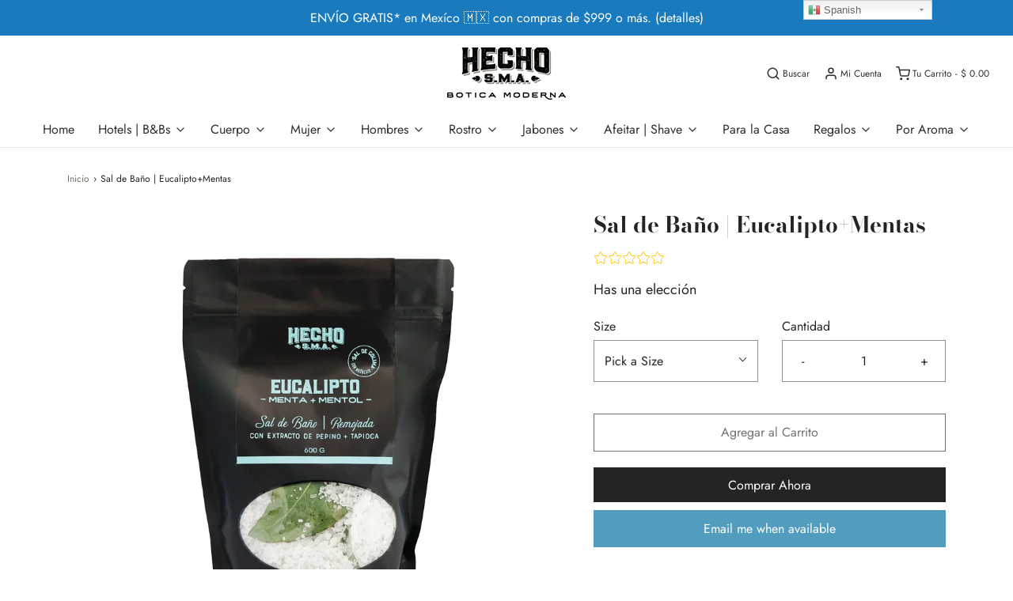

--- FILE ---
content_type: text/html; charset=utf-8
request_url: https://www.hechosma.com/products/sal-de-bano-eucalipto-mentas
body_size: 75975
content:
<!DOCTYPE html>
<!--[if lt IE 7 ]><html class="no-js ie ie6" lang="en"> <![endif]-->
<!--[if IE 7 ]><html class="no-js ie ie7" lang="en"> <![endif]-->
<!--[if IE 8 ]><html class="no-js ie ie8" lang="en"> <![endif]-->
<!--[if (gte IE 9)|!(IE)]><!-->
<html class="no-js" lang="en">
<!--<![endif]-->

<head>

  <!-- Global site tag (gtag.js) - Google Ads: 819759221 -->
<script async src="https://www.googletagmanager.com/gtag/js?id=AW-819759221"></script>
<script>
  window.dataLayer = window.dataLayer || [];
  function gtag(){dataLayer.push(arguments);}
  gtag('js', new Date());

  gtag('config', 'AW-819759221');
</script>

	<meta name="facebook-domain-verification" content="v2brszrprzmgvoeoojsivhajj2fqx7" />
  <meta charset="utf-8">

	<!--[if lt IE 9]>
		<script src="//html5shim.googlecode.com/svn/trunk/html5.js"></script>
	<![endif]-->

	<title>
		Sal de Baño | Eucalipto+Mentas &ndash; Hecho SMA
	</title>

	<script type="text/javascript">
		document.documentElement.className = document.documentElement.className.replace('no-js', 'js');
	</script>

	
	<meta name="description" content="Sal de Baño | Remojada |con extracto de pepino + tapioca600 g | 21.1 oz100 g | 3.5 oz EUCALIPTO+MENTAS - Revitalizante Purificate y revitalízate en un baño tibio con remedios ancestrales de menta y eucalipto. Relaja suavemente el cuerpo con ricas sales minerales del océano y copos de baño de magnesio. La estimulante co">
	

	
		<meta name="viewport" content="width=device-width, initial-scale=1, maximum-scale=1, user-scalable=0" />
	

	<meta property="og:site_name" content="Hecho SMA">
<meta property="og:url" content="https://www.hechosma.com/products/sal-de-bano-eucalipto-mentas">
<meta property="og:title" content="Sal de Baño | Eucalipto+Mentas">
<meta property="og:type" content="product">
<meta property="og:description" content="Sal de Baño | Remojada |con extracto de pepino + tapioca600 g | 21.1 oz100 g | 3.5 oz EUCALIPTO+MENTAS - Revitalizante Purificate y revitalízate en un baño tibio con remedios ancestrales de menta y eucalipto. Relaja suavemente el cuerpo con ricas sales minerales del océano y copos de baño de magnesio. La estimulante co"><meta property="og:price:amount" content="95.00">
  <meta property="og:price:currency" content="MXN"><meta property="og:image" content="http://www.hechosma.com/cdn/shop/products/ProductSq_Sales_EUC_1024x1024.jpg?v=1629383954"><meta property="og:image" content="http://www.hechosma.com/cdn/shop/products/ProductSq_Sales_EUC_detail_1024x1024.jpg?v=1629383954"><meta property="og:image" content="http://www.hechosma.com/cdn/shop/files/ProductSq_sales_100g_1024x1024.jpg?v=1708277872">
<meta property="og:image:secure_url" content="https://www.hechosma.com/cdn/shop/products/ProductSq_Sales_EUC_1024x1024.jpg?v=1629383954"><meta property="og:image:secure_url" content="https://www.hechosma.com/cdn/shop/products/ProductSq_Sales_EUC_detail_1024x1024.jpg?v=1629383954"><meta property="og:image:secure_url" content="https://www.hechosma.com/cdn/shop/files/ProductSq_sales_100g_1024x1024.jpg?v=1708277872">

<meta name="twitter:site" content="@">
<meta name="twitter:card" content="summary_large_image">
<meta name="twitter:title" content="Sal de Baño | Eucalipto+Mentas">
<meta name="twitter:description" content="Sal de Baño | Remojada |con extracto de pepino + tapioca600 g | 21.1 oz100 g | 3.5 oz EUCALIPTO+MENTAS - Revitalizante Purificate y revitalízate en un baño tibio con remedios ancestrales de menta y eucalipto. Relaja suavemente el cuerpo con ricas sales minerales del océano y copos de baño de magnesio. La estimulante co">

	<link rel="canonical" href="https://www.hechosma.com/products/sal-de-bano-eucalipto-mentas" />

	<!-- CSS -->
	<link href="//www.hechosma.com/cdn/shop/t/15/assets/vendors.css?v=18755928922230324841768056293" rel="stylesheet" type="text/css" media="all" />
	<link href="//www.hechosma.com/cdn/shop/t/15/assets/theme.scss.css?v=96681476735188821581768056294" rel="stylesheet" type="text/css" media="all" />
	<link href="//www.hechosma.com/cdn/shop/t/15/assets/custom.css?v=60929843993882887651628285326" rel="stylesheet" type="text/css" media="all" />

	


<link rel="icon" type="image/png" href="//www.hechosma.com/cdn/shop/files/HechoFAVICON_f13b989a-3211-466b-bbf3-cf5eda1ba35f.png?crop=center&height=32&v=1741969153&width=32"><link rel="sitemap" type="application/xml" title="Sitemap" href="/sitemap.xml" />

	<link href="//www.hechosma.com/cdn/shop/t/15/assets/globopreorder.css?v=133228860325711677961628285334" rel="stylesheet" type="text/css" media="all" />

<script type="text/javascript">
    var GPOProduct = {
        'product': {
            "id":5035958567051,
            "variants": {
                
                    41844626718859:{
                    "id": 41844626718859,
                    "inventory_management":"shopify",
                    "inventory_policy":"deny",
                    "inventory_quantity":1
                    },
                
                    41844626751627:{
                    "id": 41844626751627,
                    "inventory_management":"shopify",
                    "inventory_policy":"deny",
                    "inventory_quantity":0
                    }
                
            },
            "selected_variant": 41844626718859
        }
    };
</script>


<script src="//www.hechosma.com/cdn/shop/t/15/assets/globopreorder_params.js?v=170658014130384418471628285336"></script>
<script src="//www.hechosma.com/cdn/shop/t/15/assets/globopreorder.js?v=45880891593612071791628285334" defer="defer"></script>
<script>window.performance && window.performance.mark && window.performance.mark('shopify.content_for_header.start');</script><meta id="shopify-digital-wallet" name="shopify-digital-wallet" content="/38423494795/digital_wallets/dialog">
<meta name="shopify-checkout-api-token" content="5ffab655f4571ea8475beaaa1362d80b">
<meta id="in-context-paypal-metadata" data-shop-id="38423494795" data-venmo-supported="false" data-environment="production" data-locale="es_ES" data-paypal-v4="true" data-currency="MXN">
<link rel="alternate" type="application/json+oembed" href="https://www.hechosma.com/products/sal-de-bano-eucalipto-mentas.oembed">
<script async="async" src="/checkouts/internal/preloads.js?locale=es-MX"></script>
<script id="shopify-features" type="application/json">{"accessToken":"5ffab655f4571ea8475beaaa1362d80b","betas":["rich-media-storefront-analytics"],"domain":"www.hechosma.com","predictiveSearch":true,"shopId":38423494795,"locale":"es"}</script>
<script>var Shopify = Shopify || {};
Shopify.shop = "hecho-sma.myshopify.com";
Shopify.locale = "es";
Shopify.currency = {"active":"MXN","rate":"1.0"};
Shopify.country = "MX";
Shopify.theme = {"name":"Envy - scroll video","id":120428560523,"schema_name":"Envy","schema_version":"26.0.1","theme_store_id":411,"role":"main"};
Shopify.theme.handle = "null";
Shopify.theme.style = {"id":null,"handle":null};
Shopify.cdnHost = "www.hechosma.com/cdn";
Shopify.routes = Shopify.routes || {};
Shopify.routes.root = "/";</script>
<script type="module">!function(o){(o.Shopify=o.Shopify||{}).modules=!0}(window);</script>
<script>!function(o){function n(){var o=[];function n(){o.push(Array.prototype.slice.apply(arguments))}return n.q=o,n}var t=o.Shopify=o.Shopify||{};t.loadFeatures=n(),t.autoloadFeatures=n()}(window);</script>
<script id="shop-js-analytics" type="application/json">{"pageType":"product"}</script>
<script defer="defer" async type="module" src="//www.hechosma.com/cdn/shopifycloud/shop-js/modules/v2/client.init-shop-cart-sync_CvZOh8Af.es.esm.js"></script>
<script defer="defer" async type="module" src="//www.hechosma.com/cdn/shopifycloud/shop-js/modules/v2/chunk.common_3Rxs6Qxh.esm.js"></script>
<script type="module">
  await import("//www.hechosma.com/cdn/shopifycloud/shop-js/modules/v2/client.init-shop-cart-sync_CvZOh8Af.es.esm.js");
await import("//www.hechosma.com/cdn/shopifycloud/shop-js/modules/v2/chunk.common_3Rxs6Qxh.esm.js");

  window.Shopify.SignInWithShop?.initShopCartSync?.({"fedCMEnabled":true,"windoidEnabled":true});

</script>
<script>(function() {
  var isLoaded = false;
  function asyncLoad() {
    if (isLoaded) return;
    isLoaded = true;
    var urls = ["https:\/\/gtranslate.io\/shopify\/gtranslate.js?shop=hecho-sma.myshopify.com","https:\/\/d2fk970j0emtue.cloudfront.net\/shop\/js\/free-gift-cart-upsell-pro.min.js?shop=hecho-sma.myshopify.com"];
    for (var i = 0; i < urls.length; i++) {
      var s = document.createElement('script');
      s.type = 'text/javascript';
      s.async = true;
      s.src = urls[i];
      var x = document.getElementsByTagName('script')[0];
      x.parentNode.insertBefore(s, x);
    }
  };
  if(window.attachEvent) {
    window.attachEvent('onload', asyncLoad);
  } else {
    window.addEventListener('load', asyncLoad, false);
  }
})();</script>
<script id="__st">var __st={"a":38423494795,"offset":-21600,"reqid":"ed52a2b7-9037-4af7-8ad2-927f115cbc3b-1768849978","pageurl":"www.hechosma.com\/products\/sal-de-bano-eucalipto-mentas","u":"4cd1a187ce63","p":"product","rtyp":"product","rid":5035958567051};</script>
<script>window.ShopifyPaypalV4VisibilityTracking = true;</script>
<script id="captcha-bootstrap">!function(){'use strict';const t='contact',e='account',n='new_comment',o=[[t,t],['blogs',n],['comments',n],[t,'customer']],c=[[e,'customer_login'],[e,'guest_login'],[e,'recover_customer_password'],[e,'create_customer']],r=t=>t.map((([t,e])=>`form[action*='/${t}']:not([data-nocaptcha='true']) input[name='form_type'][value='${e}']`)).join(','),a=t=>()=>t?[...document.querySelectorAll(t)].map((t=>t.form)):[];function s(){const t=[...o],e=r(t);return a(e)}const i='password',u='form_key',d=['recaptcha-v3-token','g-recaptcha-response','h-captcha-response',i],f=()=>{try{return window.sessionStorage}catch{return}},m='__shopify_v',_=t=>t.elements[u];function p(t,e,n=!1){try{const o=window.sessionStorage,c=JSON.parse(o.getItem(e)),{data:r}=function(t){const{data:e,action:n}=t;return t[m]||n?{data:e,action:n}:{data:t,action:n}}(c);for(const[e,n]of Object.entries(r))t.elements[e]&&(t.elements[e].value=n);n&&o.removeItem(e)}catch(o){console.error('form repopulation failed',{error:o})}}const l='form_type',E='cptcha';function T(t){t.dataset[E]=!0}const w=window,h=w.document,L='Shopify',v='ce_forms',y='captcha';let A=!1;((t,e)=>{const n=(g='f06e6c50-85a8-45c8-87d0-21a2b65856fe',I='https://cdn.shopify.com/shopifycloud/storefront-forms-hcaptcha/ce_storefront_forms_captcha_hcaptcha.v1.5.2.iife.js',D={infoText:'Protegido por hCaptcha',privacyText:'Privacidad',termsText:'Términos'},(t,e,n)=>{const o=w[L][v],c=o.bindForm;if(c)return c(t,g,e,D).then(n);var r;o.q.push([[t,g,e,D],n]),r=I,A||(h.body.append(Object.assign(h.createElement('script'),{id:'captcha-provider',async:!0,src:r})),A=!0)});var g,I,D;w[L]=w[L]||{},w[L][v]=w[L][v]||{},w[L][v].q=[],w[L][y]=w[L][y]||{},w[L][y].protect=function(t,e){n(t,void 0,e),T(t)},Object.freeze(w[L][y]),function(t,e,n,w,h,L){const[v,y,A,g]=function(t,e,n){const i=e?o:[],u=t?c:[],d=[...i,...u],f=r(d),m=r(i),_=r(d.filter((([t,e])=>n.includes(e))));return[a(f),a(m),a(_),s()]}(w,h,L),I=t=>{const e=t.target;return e instanceof HTMLFormElement?e:e&&e.form},D=t=>v().includes(t);t.addEventListener('submit',(t=>{const e=I(t);if(!e)return;const n=D(e)&&!e.dataset.hcaptchaBound&&!e.dataset.recaptchaBound,o=_(e),c=g().includes(e)&&(!o||!o.value);(n||c)&&t.preventDefault(),c&&!n&&(function(t){try{if(!f())return;!function(t){const e=f();if(!e)return;const n=_(t);if(!n)return;const o=n.value;o&&e.removeItem(o)}(t);const e=Array.from(Array(32),(()=>Math.random().toString(36)[2])).join('');!function(t,e){_(t)||t.append(Object.assign(document.createElement('input'),{type:'hidden',name:u})),t.elements[u].value=e}(t,e),function(t,e){const n=f();if(!n)return;const o=[...t.querySelectorAll(`input[type='${i}']`)].map((({name:t})=>t)),c=[...d,...o],r={};for(const[a,s]of new FormData(t).entries())c.includes(a)||(r[a]=s);n.setItem(e,JSON.stringify({[m]:1,action:t.action,data:r}))}(t,e)}catch(e){console.error('failed to persist form',e)}}(e),e.submit())}));const S=(t,e)=>{t&&!t.dataset[E]&&(n(t,e.some((e=>e===t))),T(t))};for(const o of['focusin','change'])t.addEventListener(o,(t=>{const e=I(t);D(e)&&S(e,y())}));const B=e.get('form_key'),M=e.get(l),P=B&&M;t.addEventListener('DOMContentLoaded',(()=>{const t=y();if(P)for(const e of t)e.elements[l].value===M&&p(e,B);[...new Set([...A(),...v().filter((t=>'true'===t.dataset.shopifyCaptcha))])].forEach((e=>S(e,t)))}))}(h,new URLSearchParams(w.location.search),n,t,e,['guest_login'])})(!0,!0)}();</script>
<script integrity="sha256-4kQ18oKyAcykRKYeNunJcIwy7WH5gtpwJnB7kiuLZ1E=" data-source-attribution="shopify.loadfeatures" defer="defer" src="//www.hechosma.com/cdn/shopifycloud/storefront/assets/storefront/load_feature-a0a9edcb.js" crossorigin="anonymous"></script>
<script data-source-attribution="shopify.dynamic_checkout.dynamic.init">var Shopify=Shopify||{};Shopify.PaymentButton=Shopify.PaymentButton||{isStorefrontPortableWallets:!0,init:function(){window.Shopify.PaymentButton.init=function(){};var t=document.createElement("script");t.src="https://www.hechosma.com/cdn/shopifycloud/portable-wallets/latest/portable-wallets.es.js",t.type="module",document.head.appendChild(t)}};
</script>
<script data-source-attribution="shopify.dynamic_checkout.buyer_consent">
  function portableWalletsHideBuyerConsent(e){var t=document.getElementById("shopify-buyer-consent"),n=document.getElementById("shopify-subscription-policy-button");t&&n&&(t.classList.add("hidden"),t.setAttribute("aria-hidden","true"),n.removeEventListener("click",e))}function portableWalletsShowBuyerConsent(e){var t=document.getElementById("shopify-buyer-consent"),n=document.getElementById("shopify-subscription-policy-button");t&&n&&(t.classList.remove("hidden"),t.removeAttribute("aria-hidden"),n.addEventListener("click",e))}window.Shopify?.PaymentButton&&(window.Shopify.PaymentButton.hideBuyerConsent=portableWalletsHideBuyerConsent,window.Shopify.PaymentButton.showBuyerConsent=portableWalletsShowBuyerConsent);
</script>
<script>
  function portableWalletsCleanup(e){e&&e.src&&console.error("Failed to load portable wallets script "+e.src);var t=document.querySelectorAll("shopify-accelerated-checkout .shopify-payment-button__skeleton, shopify-accelerated-checkout-cart .wallet-cart-button__skeleton"),e=document.getElementById("shopify-buyer-consent");for(let e=0;e<t.length;e++)t[e].remove();e&&e.remove()}function portableWalletsNotLoadedAsModule(e){e instanceof ErrorEvent&&"string"==typeof e.message&&e.message.includes("import.meta")&&"string"==typeof e.filename&&e.filename.includes("portable-wallets")&&(window.removeEventListener("error",portableWalletsNotLoadedAsModule),window.Shopify.PaymentButton.failedToLoad=e,"loading"===document.readyState?document.addEventListener("DOMContentLoaded",window.Shopify.PaymentButton.init):window.Shopify.PaymentButton.init())}window.addEventListener("error",portableWalletsNotLoadedAsModule);
</script>

<script type="module" src="https://www.hechosma.com/cdn/shopifycloud/portable-wallets/latest/portable-wallets.es.js" onError="portableWalletsCleanup(this)" crossorigin="anonymous"></script>
<script nomodule>
  document.addEventListener("DOMContentLoaded", portableWalletsCleanup);
</script>

<link id="shopify-accelerated-checkout-styles" rel="stylesheet" media="screen" href="https://www.hechosma.com/cdn/shopifycloud/portable-wallets/latest/accelerated-checkout-backwards-compat.css" crossorigin="anonymous">
<style id="shopify-accelerated-checkout-cart">
        #shopify-buyer-consent {
  margin-top: 1em;
  display: inline-block;
  width: 100%;
}

#shopify-buyer-consent.hidden {
  display: none;
}

#shopify-subscription-policy-button {
  background: none;
  border: none;
  padding: 0;
  text-decoration: underline;
  font-size: inherit;
  cursor: pointer;
}

#shopify-subscription-policy-button::before {
  box-shadow: none;
}

      </style>

<script>window.performance && window.performance.mark && window.performance.mark('shopify.content_for_header.end');</script>

	<script type="text/javascript">
	window.lazySizesConfig = window.lazySizesConfig || {};
	window.lazySizesConfig.rias = window.lazySizesConfig.rias || {};

	// configure available widths to replace with the {width} placeholder
	window.lazySizesConfig.rias.widths = [150, 300, 600, 900, 1200, 1500, 1800, 2100];

	window.wetheme = {
		name: 'Envy',
	};
	</script>

	

	<script type="module" src="//www.hechosma.com/cdn/shop/t/15/assets/theme.js?v=83530348772601365221628285350"></script>
	<script nomodule src="//www.hechosma.com/cdn/shop/t/15/assets/theme.legacy.js?v=151251693533482868111628285352"></script>
<link rel="stylesheet" href="//www.hechosma.com/cdn/shop/t/15/assets/sca-pp.css?v=26248894406678077071628285349">
 <script>
  
  SCAPPShop = {};
    
  </script>
<script src="//www.hechosma.com/cdn/shop/t/15/assets/sca-pp-initial.js?v=52390391794730453621659111048" type="text/javascript"></script>
   
<script src="https://demandforapps.com/flycart/js/aod_flycart.js"></script>



  <style>.hc-sale-tag{display:none!important}</style><script>document.addEventListener("DOMContentLoaded",function(){"undefined"!=typeof hcVariants&&function(e){function t(e,t,a){return function(){if(a)return t.apply(this,arguments),e.apply(this,arguments);var n=e.apply(this,arguments);return t.apply(this,arguments),n}}var a=null;function n(){var t=window.location.search.replace(/.*variant=(\d+).*/,"$1");t&&t!=a&&(a=t,e(t))}window.history.pushState=t(history.pushState,n),window.history.replaceState=t(history.replaceState,n),window.addEventListener("popstate",n)}(function(e){let t=null;for(var a=0;a<hcVariants.length;a++)if(hcVariants[a].id==e){t=hcVariants[a];var n=document.querySelectorAll(".hc-product-page.hc-sale-tag");if(t.compare_at_price&&t.compare_at_price>t.price){var r=100*(t.compare_at_price-t.price)/t.compare_at_price;if(null!=r)for(a=0;a<n.length;a++)n[a].childNodes[0].textContent=r.toFixed(0)+"%",n[a].style.display="block";else for(a=0;a<n.length;a++)n[a].style.display="none"}else for(a=0;a<n.length;a++)n[a].style.display="none";break}})});</script>
  
    <script>
        
        
        window.csapps = {
            shop_slug: "hecho-sma",
            store_id: "hecho-sma.myshopify.com",
            store_domain: "www.hechosma.com",
            money_format: "$ {{amount}}",
            cart: null,
            product: null,
            product_collections: null,
            product_variants: null,
            is_volume_discount: null,
            is_bundle_discount: null,
            bundle_class: '.aiod-bundle-discount-wrap',
            product_id: null,
            page_type: null,
            vd_url: 'https://aiod.cirkleinc.com',
            customer: null,
            currency_symbol: "$"
        }
        window.csapps.page_type = "index";
        
        
        window.csapps.cart = {"note":null,"attributes":{},"original_total_price":0,"total_price":0,"total_discount":0,"total_weight":0.0,"item_count":0,"items":[],"requires_shipping":false,"currency":"MXN","items_subtotal_price":0,"cart_level_discount_applications":[],"checkout_charge_amount":0}
        if (typeof window.csapps.cart.items == "object") {
            for (var i = 0; i < window.csapps.cart.items.length; i++) {
                ["sku", "grams", "vendor", "url", "image", "handle", "requires_shipping", "product_type", "product_description"].map(function (a) {
                    delete window.csapps.cart.items[i][a]
                })
            }
        }
        window.csapps.cart_collections = {}
        

        
window.csapps.page_type = "product"
        window.csapps.product_id = "5035958567051";
        window.csapps.product = {"id":5035958567051,"title":"Sal de Baño | Eucalipto+Mentas","handle":"sal-de-bano-eucalipto-mentas","description":"\u003cp data-mce-fragment=\"1\"\u003eSal de Baño | Remojada |\u003cspan data-mce-fragment=\"1\"\u003econ extracto de pepino + tapioca\u003cbr\u003e\u003c\/span\u003e600 g | 21.1 oz\u003cbr\u003e100 g | 3.5 oz\u003c\/p\u003e\n\u003cp\u003e\u003cem\u003eEUCALIPTO+MENTAS - Revitalizante\u003cspan class=\"Apple-converted-space\"\u003e \u003cbr\u003e\u003c\/span\u003ePurificate y revitalízate en un baño tibio con remedios ancestrales de menta y eucalipto.\u003c\/em\u003e\u003c\/p\u003e\n\u003cp\u003eRelaja suavemente el cuerpo con ricas sales minerales del océano y copos de baño de magnesio. La estimulante combinación de aceite esenciales aromáticos de eucalipto y menta se une con mentol, extractos de pepino y botánicos naturales para calmar los músculos cansados, aliviar los dolores y desintoxicar el cuerpo mientras lo nutre.\u003c\/p\u003e\n\u003cp\u003e\u003cstrong\u003eModo de uso:\u003c\/strong\u003e agregue una taza de sal en la bañera. Deje que las sales se disuelvan en el agua para obtener los máximos beneficios de desintoxicación.\u003c\/p\u003e\n\u003cp\u003e\u003cstrong\u003eIngredientes\u003c\/strong\u003e: sal de mar, sal de colima, cloruro de magnesio*, tapioca, extracto de pepino, aceites esenciales de eucalipto, menta y hierbabuena, mentol, hojas de eucalipto.\u003c\/p\u003e\n\u003cp\u003e\u003cspan style=\"color: #808080;\"\u003e*POR QUÉ CLORURO DE MAGNESIO\u003c\/span\u003e\u003cbr\u003e\u003cspan style=\"color: #808080;\"\u003eLa ciencia: esta alta solubilidad es vital para permitir que los compuestos rompan sus enlaces y viajen a los poros, a través de las capas dérmicas y al torrente sanguíneo. En última instancia, el cuerpo puede absorber y utilizar el cloruro de magnesio más fácilmente, en comparación con el uso de sales de Epsom.\u003c\/span\u003e\u003c\/p\u003e","published_at":"2020-10-20T13:19:14-05:00","created_at":"2020-10-20T13:17:46-05:00","vendor":"Hecho SMA","type":"Sal","tags":["cuerpo hombre"],"price":9500,"price_min":9500,"price_max":31500,"available":true,"price_varies":true,"compare_at_price":null,"compare_at_price_min":0,"compare_at_price_max":0,"compare_at_price_varies":false,"variants":[{"id":41844626718859,"title":"100 g","option1":"100 g","option2":null,"option3":null,"sku":"11321","requires_shipping":true,"taxable":true,"featured_image":{"id":33654306046091,"product_id":5035958567051,"position":3,"created_at":"2024-02-18T11:37:49-06:00","updated_at":"2024-02-18T11:37:52-06:00","alt":null,"width":2250,"height":2250,"src":"\/\/www.hechosma.com\/cdn\/shop\/files\/ProductSq_sales_100g.jpg?v=1708277872","variant_ids":[41844626718859]},"available":true,"name":"Sal de Baño | Eucalipto+Mentas - 100 g","public_title":"100 g","options":["100 g"],"price":9500,"weight":605,"compare_at_price":null,"inventory_management":"shopify","barcode":"60381835","featured_media":{"alt":null,"id":26076936962187,"position":3,"preview_image":{"aspect_ratio":1.0,"height":2250,"width":2250,"src":"\/\/www.hechosma.com\/cdn\/shop\/files\/ProductSq_sales_100g.jpg?v=1708277872"}},"requires_selling_plan":false,"selling_plan_allocations":[]},{"id":41844626751627,"title":"600 g","option1":"600 g","option2":null,"option3":null,"sku":"11322","requires_shipping":true,"taxable":true,"featured_image":{"id":16540299296907,"product_id":5035958567051,"position":1,"created_at":"2020-10-20T13:17:47-05:00","updated_at":"2021-08-19T09:39:14-05:00","alt":"Sal de Baño | Eucalipto+Mentas (5035958567051)","width":2250,"height":2250,"src":"\/\/www.hechosma.com\/cdn\/shop\/products\/ProductSq_Sales_EUC.jpg?v=1629383954","variant_ids":[41844626751627]},"available":false,"name":"Sal de Baño | Eucalipto+Mentas - 600 g","public_title":"600 g","options":["600 g"],"price":31500,"weight":605,"compare_at_price":null,"inventory_management":"shopify","barcode":"26751627","featured_media":{"alt":"Sal de Baño | Eucalipto+Mentas (5035958567051)","id":8713308602507,"position":1,"preview_image":{"aspect_ratio":1.0,"height":2250,"width":2250,"src":"\/\/www.hechosma.com\/cdn\/shop\/products\/ProductSq_Sales_EUC.jpg?v=1629383954"}},"requires_selling_plan":false,"selling_plan_allocations":[]}],"images":["\/\/www.hechosma.com\/cdn\/shop\/products\/ProductSq_Sales_EUC.jpg?v=1629383954","\/\/www.hechosma.com\/cdn\/shop\/products\/ProductSq_Sales_EUC_detail.jpg?v=1629383954","\/\/www.hechosma.com\/cdn\/shop\/files\/ProductSq_sales_100g.jpg?v=1708277872"],"featured_image":"\/\/www.hechosma.com\/cdn\/shop\/products\/ProductSq_Sales_EUC.jpg?v=1629383954","options":["Size"],"media":[{"alt":"Sal de Baño | Eucalipto+Mentas (5035958567051)","id":8713308602507,"position":1,"preview_image":{"aspect_ratio":1.0,"height":2250,"width":2250,"src":"\/\/www.hechosma.com\/cdn\/shop\/products\/ProductSq_Sales_EUC.jpg?v=1629383954"},"aspect_ratio":1.0,"height":2250,"media_type":"image","src":"\/\/www.hechosma.com\/cdn\/shop\/products\/ProductSq_Sales_EUC.jpg?v=1629383954","width":2250},{"alt":"Sal de Baño | Eucalipto+Mentas (5035958567051)","id":8713308635275,"position":2,"preview_image":{"aspect_ratio":1.0,"height":2250,"width":2250,"src":"\/\/www.hechosma.com\/cdn\/shop\/products\/ProductSq_Sales_EUC_detail.jpg?v=1629383954"},"aspect_ratio":1.0,"height":2250,"media_type":"image","src":"\/\/www.hechosma.com\/cdn\/shop\/products\/ProductSq_Sales_EUC_detail.jpg?v=1629383954","width":2250},{"alt":null,"id":26076936962187,"position":3,"preview_image":{"aspect_ratio":1.0,"height":2250,"width":2250,"src":"\/\/www.hechosma.com\/cdn\/shop\/files\/ProductSq_sales_100g.jpg?v=1708277872"},"aspect_ratio":1.0,"height":2250,"media_type":"image","src":"\/\/www.hechosma.com\/cdn\/shop\/files\/ProductSq_sales_100g.jpg?v=1708277872","width":2250}],"requires_selling_plan":false,"selling_plan_groups":[],"content":"\u003cp data-mce-fragment=\"1\"\u003eSal de Baño | Remojada |\u003cspan data-mce-fragment=\"1\"\u003econ extracto de pepino + tapioca\u003cbr\u003e\u003c\/span\u003e600 g | 21.1 oz\u003cbr\u003e100 g | 3.5 oz\u003c\/p\u003e\n\u003cp\u003e\u003cem\u003eEUCALIPTO+MENTAS - Revitalizante\u003cspan class=\"Apple-converted-space\"\u003e \u003cbr\u003e\u003c\/span\u003ePurificate y revitalízate en un baño tibio con remedios ancestrales de menta y eucalipto.\u003c\/em\u003e\u003c\/p\u003e\n\u003cp\u003eRelaja suavemente el cuerpo con ricas sales minerales del océano y copos de baño de magnesio. La estimulante combinación de aceite esenciales aromáticos de eucalipto y menta se une con mentol, extractos de pepino y botánicos naturales para calmar los músculos cansados, aliviar los dolores y desintoxicar el cuerpo mientras lo nutre.\u003c\/p\u003e\n\u003cp\u003e\u003cstrong\u003eModo de uso:\u003c\/strong\u003e agregue una taza de sal en la bañera. Deje que las sales se disuelvan en el agua para obtener los máximos beneficios de desintoxicación.\u003c\/p\u003e\n\u003cp\u003e\u003cstrong\u003eIngredientes\u003c\/strong\u003e: sal de mar, sal de colima, cloruro de magnesio*, tapioca, extracto de pepino, aceites esenciales de eucalipto, menta y hierbabuena, mentol, hojas de eucalipto.\u003c\/p\u003e\n\u003cp\u003e\u003cspan style=\"color: #808080;\"\u003e*POR QUÉ CLORURO DE MAGNESIO\u003c\/span\u003e\u003cbr\u003e\u003cspan style=\"color: #808080;\"\u003eLa ciencia: esta alta solubilidad es vital para permitir que los compuestos rompan sus enlaces y viajen a los poros, a través de las capas dérmicas y al torrente sanguíneo. En última instancia, el cuerpo puede absorber y utilizar el cloruro de magnesio más fácilmente, en comparación con el uso de sales de Epsom.\u003c\/span\u003e\u003c\/p\u003e"}


            window.csapps.product_collection = []
        
        window.csapps.product_collection.push(308227637387)
        
        window.csapps.product_collection.push(190529798283)
        
        window.csapps.product_collection.push(186756464779)
        
        window.csapps.product_collection.push(189978050699)
        

        window.csapps.product_variant = []
        
        window.csapps.product_variant.push(41844626718859)
        
        window.csapps.product_variant.push(41844626751627)
        

        window.csapps.product_collections = window.csapps.product_collection.toString();
        window.csapps.product_variants = window.csapps.product_variant.toString();

        

        


        
        window.csapps.settings = {"general":{"type":"0","type_text":"General Setting","setting":{"title":{"font_style":"inherit","font_size":"24","font_color":"#008060"},"product_name":{"font_style":"inherit","font_size":"16","font_color":"#000000"},"price":{"font_style":"inherit","font_size":"16","font_color":"#000000"},"total_amount":{"font_style":"inherit","font_size":"16","font_color":"#000000"},"plus_sign":{"font_style":"inherit","font_size":"16","font_color":"#EFEFEF","background_color":"#008060"},"button_text":{"font_style":"inherit","font_size":"16","font_color":"#FFFFFF"},"button_box":{"background_color":"#000000","border_width":"1","border_type":"Solid","border_color":"#008060"},"product_box":{"background_color":"#FFFFFF","border_width":"1","border_type":"Solid","border_color":"#EDEEEF"},"top_bar":{"background_color":"#EFEFEF","close_icon_color":"#000000","font_style":"normal","font_size":"14","font_color":"#000000"},"popup_close_icon":{"background_color":"#008060","close_icon_color":"#EFEFEF"},"messages":{"no_thanks":"No Thanks"},"cart_page":{"line_item_text_color":"#FF0000","cart_total_discount_text_color":"#000000"}}},"language":{"type":"1","type_text":"Language Setting","setting":{"bundle_settings":{"total_price":"Total Price","quantity":"QTY","not_available":"{{title}} is not available","save":"Save","load_more":"Load More"},"free_gift_settings":{"initial_message":"Add {{amount}} for get free gift","cart_show_gift_button":"Show Free Gift","add_to_cart_button_text":"Add to cart","sold_out_button_text":"Sold out"},"volume_settings":{"buy_more_save_more":"¡Compre más, Ahorre más!","discount":"Descuento","minimum_quantity":"Min Cantidad","maximum_quantity":"Max Cantidad","minimum_quantity_before":"Compra","maximum_quantity_after":"+","offer_text":"descuento","get_a_text":"Get product on","required_quantity_msg":"Añadir más {{quantity}} piezas para {{discount}}.","required_purchased_amount_msg":"Gastar {{amount}} para obtener la oferta."},"wholesale_settings":{"minimum_quantity_message":"Offer {{offer}} is available. Purchase minimum of {{amount}} to get {{discount}} off."},"bogo_settings":{"initial_message":"Buy products and get discount on products","progress_message":"You are eligible to get bogo product.","store_collection_message":"This offer is valid for collection","cart_show_bogo_button":"Show Bogo","add_to_cart_button_text":"Add to cart","sold_out_button_text":"Sold out"},"general_settings":{"initial_message":"Add more {{amount}} for get {{discount}} discount."},"post_purchase":{"save_text":"Save","off_text":"Off","pay_now_btn":"Pay Now","decline_btn":"Decline","quantity":"Quantity","total":"Total","subtotal":"Subtotal","discount":"Discount","shipping":"Shipping","taxes":"Taxes","free":"Free","min_qty_msg":"Quantity should not lower than {{min}}!","max_qty_msg":"Quantity should not greater than {{max}}!"}}},"table-design":{"type":"2","type_text":"Table Design Setting","setting":{"table_min_width":"100%","table_max_width":"100%","table_background_color":"#FFFFFF","table_border_width":"1","table_border_type":"solid","table_border_color":"#C9CCCF","table_header_background_color":"#FFFFFF","table_header_border_color":"#8C9196","table_header_font_style":"revert","table_hover_background_color":"#DADADA","table_font_size":"14","table_font_color":"#202223"}},"discount":{"type":"4","type_text":"Discount Setting","setting":{"apply_multiple_discount":"no","multi_currency":"percentage_based","apply_discount":"draft_order","apply_discount_on":"cart_level","discount_code_prefix":"CSAIOD","offer_title":"DISCOUNT_OFFERS","bogo_buys":"yes","bogo_buys_count_in_other":"yes","free_shipping_text":"Free_Shipping"}}};
        

        
        window.csapps.offers_meta = {"offers":{"offers_type":["1"],"offers_type_text":{"bundle":"0","volume":"1","wholesale":"2","bogo":"3","general":"4","gift":"5","post-purchase":"6"}}};
        


        window.csapps.ignore_csapp_cart_reload = (typeof ignore_csapp_cart_reload === 'undefined') ? false : true;
    </script>

    

    
    


    <style type="text/css">
        .cs_offer_content_wp {
            width: 100%;
            display: flex;
            flex-wrap: wrap;
            align-content: center;
        }

        .cs_offer_content_wp p a {
            text-decoration: underline;
        }

        .is_grid_thumb {
            flex: 1 0 33.33%;
            max-width: 33.33%;
            padding: 0 5px 10px 5px;
            position: relative;
        }

        .is_grid_thumb .grid_inner, .csapp-thumb-inner {
            background: #FFFFFF;
            border: 1px solid #EEEEEE;
            padding: 10px;
            border-radius: 5px;
            display: flex;
            flex-direction: column;
            height: 100%;
        }

        .csapps-p-detail .csapps-p-title a {
            font-size: 18px;
            line-height: 1.2;
            color: #1C1C1C;
            margin: 0 0 15px;
            font-weight: normal;
            border-bottom: 0;
            display: block;
            width: 100%;
            text-decoration: none;
        }

        .g_b_w {
            order: 3;
        }

        .cs_p_c_m .csapps-price {
            order: 1;
            margin: 0 0 15px;
            color: #1C1C1C;
            font-weight: normal;
            font-size: 18px;
        }

        .cs_p_c_m .csapps-price del {
            color: #BDC1CC;
            margin-left: 12px;
        }

        .offer-wrpper + .offer-wrpper {
            display: none;
        }

        .csapps-bunlde-wrapper {
            display: flex;
            flex-wrap: wrap;
            background: #f9f9f9;
            padding: 10px;
            justify-content: center;
        }

        .csapps-bundle-thumb {
            max-width: 50%;
            width: 100%;
            padding: 5px;
            position: relative;
        }

        .desk_layout_one_grid .csapps-bundle-thumb {
            max-width: 100%;
            width: 100%;
        }

        .desk_layout_two_grid .csapps-bundle-thumb {
            max-width: 50%;
            width: 100%;
        }

        .desk_layout_three_grid .csapps-bundle-thumb {
            max-width: 33.33%;
            width: 100%;
        }

        .desk_layout_four_grid .csapps-bundle-thumb {
            max-width: 25%;
            width: 100%;
        }

        .desk_layout_two_grid .csapps-bundle-thumb:nth-child(2n) .csapp-thumb-inner:after,
        .desk_layout_three_grid .csapps-bundle-thumb:nth-child(3n) .csapp-thumb-inner:after,
        .desk_layout_four_grid .csapps-bundle-thumb:nth-child(4n) .csapp-thumb-inner:after,
        .csapps-bundle-thumb:last-child .csapp-thumb-inner:after {
            content: none;
        }

        .csapps-bunlde-tiers .csapp-thumb-inner > a {
            text-align: center;
            display: block;
        }

        .csapp_bundle_title {
            margin: 10px 0;
            text-align: center;
            line-height: 1;
        }

        .csapps-bunlde-tiers .csapps-bunlde_desc {
            margin: 10px 0;
            font-size: 14px;
            line-height: 1;
            text-align: center;
        }

        .csapps-p-detail .csapps-p-title {
            line-height: 1;
        }

        .csapps-p-detail .csapp-variant-title {
            margin: 0 0 5px;
        }

        .csapps-bunlde-tiers .csapp_total_bundle {
            display: flex;
            align-items: center;
            flex-wrap: wrap;
            justify-content: space-between;
        }

        .csapp-thumb-inner::after {
            content: "+";
            height: 30px;
            width: 30px;
            position: absolute;
            top: 50%;
            transform: translateY(-50%);
            z-index: 1;
            background-color: #008060;
            border-radius: 50%;
            display: flex;
            align-items: center;
            justify-content: center;
            right: -15px;
            font-family: serif;
            font-weight: bold;
        }

        .csapps-p-detail .csapps-price {
            display: flex;
            margin-bottom: 15px;
        }

        .csapps-price del {
            display: block;
            margin-left: 5px;
        }

        .product-single__meta .product-form {
            max-width: inherit;
        }

        .cs_single_op_selector {
            padding: 5px 25px 5px 10px;
            min-height: inherit;
            margin-bottom: 8px;
            width: 100%;
            -webkit-appearance: none;
            -moz-appearance: none;
            appearance: none;
            background-position: right center;
            background-image: url(https://aiod.cirkleinc.com/images/arrow-down.svg);
            background-repeat: no-repeat;
            background-position: right 10px center;
            background-color: #ffffff;
            cursor: pointer;
            background-size: 15px;
            border: 1px solid #EEEEEE;
            border-radius: 5px;
            order: 2;
            margin: 0 0 15px;
            font-size: 16px;
        }

        .csapps-p-detail .csapp-select-option-selector:focus, .csapps-p-detail .bodo_grid_select:focus, .csapps-p-detail .free_p_grid_select:focus {
            outline: none;
        }

        .csapp_load_more {
            text-align: center;
        }

        .load_more_bundle {
            box-shadow: none;
            border: none;
            background: #008060;
            color: #fff;
            font-size: 18px;
            padding: 10px 20px;
            margin: 15px 0;
        }

        .csapps-table {
            border: 0;
            margin: 0;
            min-width: 100%;
            max-width: 100%;
        }

        .aiod-volume-discount-wrap {
            width: 100%;
        }

        .aiod-volume-discount-wrap .volume_required_msg {
            width: 100%;
            display: block;
            font-size: small;
        }

        .csapps-table td {
            border: 0;
            padding: 12px 15px;
        }

        .csapps-table tbody tr:last-child td {
            border-bottom: 0;
        }

        .csapps-bunlde-tiers .csapps-error p {
            margin: 10px 0 0 0;
            color: #ff0000;
            font-weight: bold;
            text-align: center;
        }

        .csapp_btn {
            background-color: #008060;
            border: 1px Solid #008060;
            border-radius: 5px;
            color: #FFFFFF;
            font-size: 16px;
            font-style: normal;
            padding: 10px 20px;
            cursor: pointer;
            line-height: 1.2;
        }

        .csapp_btn:disabled {
            opacity: 0.5;
        }

        .g_b_w .csapp_btn {
            width: 100%;
        }

        .csapp-discount-list {
            max-width: max-content;
            width: 100%;
            margin-left: auto;
            display: table;
            vertical-align: middle;
        }

        .csapp-discount-list .discount-label-conatiner {
            display: table-row;
            font-size: 16px;
        }

        .csapps-cart-original-total.discount-price {
            font-size: 16px;
            margin-right: 5px;
        }

        .csapps-cart-total {
            font-size: 18px;
        }

        .csapp-discount-list .discount {
            padding: 5px 0 5px 0;
            display: table-cell;
            line-height: 2;
        }

        .csapp-discount-list .discount .dis-name {
            display: flex;
        }

        .csapp-discount-list .discount .dis-svg {
            line-height: 1.2;
        }

        .csapp-discount-list .discount svg {
            width: 12px;
            height: 12px;
        }

        .csapp-discount-list .discount svg path {
            fill: gray;
        }

        .csapp-discount-list .discount .dis-text {
            padding-left: 5px;
            text-align: left;
            font-weight: normal;
            color: #000;
            line-height: 1.4;
            max-width: 200px;
            font-size: 15px;
            letter-spacing: 0;
            text-transform: none;
        }

        .csapp-discount-list .discount_price {
            color: #000;
            padding: 5px 0px 5px 5px;
            display: table-cell;
            font-size: 15px;
        }

        .csapp-discount-list .discount_price .csapp_money {
            display: flex;
            align-items: center;
            justify-content: flex-end;
            padding: 5px 5px 5px 20px;
            background: #ddd;
            clip-path: polygon(0% 50%, 25% 100%, 100% 100%, 100% 0%, 25% 0%);
        }

        .cart-subtotal {
            flex-wrap: wrap;
        }

        .csapps-bunlde-tiers .csapp_total_bundle .csapps-total_price,
        .csapps-bunlde-tiers .csapp_total_bundle .csapps-btn_wrapper {
            text-align: center;
            width: 100%;
        }

        .csapps-bunlde-tiers .csapp_total_bundle .csapps-total_price {
            margin: 10px 0;
        }

        .csapps-total_price del {
            margin-right: 5px;
        }

        .csapps-bundle-thumb img {
            display: block;
            margin: 0 auto;
        }

        .cart__subtotal-container {
            display: flex;
            justify-content: flex-end;
        }

        .cart__subtotal {
            text-align: right;
        }

        .aiod-volume-discount-wrap tr:first-child th:after, .aiod-volume-discount-wrap tr:first-child td:after {
            content: none;
        }

        .csapps-volume-discount-tiers, .cs_bogo_get_pro_wrpr {
            margin-top: 20px;
            margin-bottom: 20px;
            border-radius: 9px;
            overflow: hidden;
        }

        .loader {
            text-align: center;
        }

        .csapps-bunlde-tiers {
            padding-top: 40px;
            padding-bottom: 40px;
        }

        .header__cart-price-bubble span.csapps-cart-original-total.discount-price, .header__cart-price-bubble .csapp-discount-list {
            display: none;
        }

        .aiod-bundle-discount-wrap {
            max-width: 1250px;
            margin: 0 auto;
            padding: 0 15px;
        }

        /*new css*/
        #CartContainer .ajaxcart .ajaxcart__footer.ajaxcart__footer--fixed {
            overflow-y: hidden;
            overflow-x: hidden;
        }

        #CartContainer .ajaxcart__subtotal .grid__item.one-third {
            width: 60%;
        }

        #CartContainer .ajaxcart__subtotal .grid__item.two-thirds {
            width: 40%;
        }

        #CartContainer .csapp-discount-list .discount-label-conatiner {
            display: flex;
            font-size: 16px;
            flex-wrap: nowrap;
        }

        #CartContainer .ajaxcart__subtotal .csapp-discount-list .discount {
            align-items: center;
            display: flex;
        }

        #CartContainer .csapps-cart-total {
            display: block;
        }

        .csapp-variant-title ul {
            list-style-type: none;
        }

        #CartContainer .ajaxcart__subtotal .grid__item.one-third > span {
            display: flex;
            flex-wrap: wrap;
            justify-content: flex-end;
            align-items: center;
        }

        .csapps-p-detail {
            margin-top: auto;
            padding: 15px 0 0;
        }

        .csapps-p-detail form {
            display: block;
            margin: 0;
            width: 100%;
        }

        .cs_block_product {
            margin: 0 5px 5px 0;
            border: 1px solid #C9CCCF;
            border-radius: 9px;
            overflow: hidden;
        }

        .cs_bogo_braker {
            font-size: 30px;
        }

        .csapp-products {
            display: flex;
            flex-wrap: wrap;
            align-items: center;
        }

        .csapp-products p {
            margin-bottom: 0;
        }

        .csapp-products a {
            text-decoration: underline;
        }

        .cs_block_product img {
            width: 100%;
            display: block;
        }

        .cs-hover-outer {
            display: none;
            margin-top: 10px;
            position: absolute;
            background-color: #fff;
            padding: 12px 15px;
            box-shadow: 1px 1px 4px 2px #ddd;
            border-radius: 5px;
            z-index: 99;
        }

        .cs_block_product:hover .cs-hover-outer {
            display: block;
        }

        .cs-message em {
            font-size: 13px;
            font-weight: bold;
            border-bottom: 1px dotted;
            margin-bottom: 10px;
            display: block;
        }

        .cs-bogo-name {
            line-height: 18px;
        }

        .aiod-bogo-discount-wrap {
            width: 100%;
            display: block;
        }

        .cs_bogo_get_pro_wrpr {
            border: 1px solid #C9CCCF;
            padding: 12px;
        }

        .cs_bogo_get_pro_wrpr p a {
            text-decoration: underline;
        }

        .top_msg_main {
            position: relative;
        }

        .top_msg_wrpr {
            padding: 10px;
            text-align: center;
            background-color: #efefef;
            position: relative;
        }

        .cs_close {
            position: absolute;
            right: 10px;
            top: 10px;
            cursor: pointer;
            z-index: 1;
        }

        .popup_close {
            position: absolute;
            right: -18px;
            top: -18px;
            border-radius: 50%;
            background-color: black;
            padding: 10px;
            cursor: pointer;
            z-index: 9;
        }

        .cs_close svg, .popup_close svg {
            display: block;
            width: 15px;
            height: 15px;
        }

        .popup_close svg {
            fill: #fff;
        }

        .top_msg_main:not(.csapp_put_left) p {
            max-width: calc(100% - 40px);
            margin: 0 auto;
        }

        .csapp_put_left p {
            max-width: calc(100% - 20px);
            margin-left: 0;
            text-align: left;
        }

        .top_msg_main.csapp_put_full p {
            max-width: 100%;
            text-align: left;
        }

        .top_msg_main.csapp_put_full .top_msg_close {
            display: none;
        }

        .top_msg_wrpr p:not(:last-child) {
            margin-bottom: 8px;
        }

        .top_msg_wrpr p:last-child {
            margin-bottom: 0;
        }

        .cs_volume_msg {
            margin: 8px 0;
        }

        .aiod-wholesale-discount-topbar .top_msg_main {
            margin: 20px 0;
        }

        .bogo_popup, .free_gift_popup {
            position: fixed;
            display: block;
            opacity: 0;
            visibility: hidden;
            transition: 0.4s all;
        }

        .cs_overlay {
            inset: 0;
            background-color: rgba(0, 0, 0, 0.1);
        }

        .cs_bogo_overlay {
            z-index: 999999;
        }

        .cs_free_product_overlay {
            z-index: 99999999;
        }

        .cs_bogo_popup, .cs_free_product_popup {
            top: 50%;
            transform: translate(-50%, -50%);
            left: 50%;
            border-radius: 7px;
            box-shadow: 0 6px 60px 0 #3b3b3b73;
            background-color: #fff;
            width: calc(100% - 40px);
            max-width: 900px;
            max-height: 80vh;
        }

        .cs_bogo_popup {
            z-index: 9999999;
        }

        .cs_free_product_popup {
            z-index: 999999999;
        }

        .cs_bogo_popup_opener, .cs_freeg_popup_opener {
            margin-left: 10px;
        }

        .cs_p_c_m {
            padding: 30px 30px 0;
            overflow: auto;
            max-height: calc(100vh - 150px);
        }

        .csapp_popup_wrpr h4 {
            padding-bottom: 5px;
            margin-bottom: 0;
            text-align: left;
            cursor: pointer;
            color: #1C1C1C;
            font-size: 20px;
            font-weight: bold;
            padding: 15px 0px;
            letter-spacing: 0;
            display: flex;
            align-items: center;
        }

        .csapp_popup_wrpr h4 span {
            margin-right: 25px;
            transform: rotate(0);
            display: flex;
            align-items: center;
            transition: 0.4s all;
        }

        .csapp_popup_wrpr h4 svg, .csapp_popup_wrpr h4 path {
            fill: #1C1C1C;
        }

        .csapp_popup_wrpr h4.active span {
            transform: rotate(-90deg);
        }

        .csapp_popup_wrpr {
            margin: 0;
            border-bottom: 1px solid #eeeeee;
        }

        .cs_offer_content {
            margin-top: 5px;
        }

        .csapp_popup_wrpr .cs_offer_content {
            display: flex;
            justify-content: flex-start;
            overflow-x: auto;
            background: rgb(249 249 249 / 40%);
            padding: 5px;
            border-left: 5px solid #007F60;
            max-height: calc(100vh - 450px);
            margin: 5px 5px 20px;
            align-items: flex-start;
            display: none;
        }

        .csapp_popup_wrpr .cs_offer_content:not(.is_grid) {
            padding-left: 15px;
        }

        .csapp_popup_wrpr:first-child .cs_offer_content {
            display: block;
        }

        .grid_inner a {
            display: block;
            width: 100%;
            text-decoration: none;
        }

        .grid_inner img {
            display: block;
            margin: 0 auto;
        }

        .is_grid_thumb .grid_inner .grid_img, .csapp-thumb-inner .grid_img {
            text-align: center;
        }

        .bogo_popup.cs_show, .free_gift_popup.cs_show {
            opacity: 1;
            visibility: visible;
        }

        .cs-message-heading {
            margin: 0 0 12px 0;
            display: block;
            width: 100%;
        }

        .bogo_desc_content {
            display: block;
            width: 100%;
            margin: 0 0 12px 0;
        }

        #CartContainer .ajaxcart__footer--fixed {
            min-height: 230px;
        }

        #CartContainer .csapp-discount-list .discount-label-conatiner {
            flex-wrap: wrap !important;
            justify-content: flex-end;
        }

        #CartContainer .ajaxcart__footer .two-thirds {
            width: 100%;
        }

        #CartContainer .ajaxcart__footer .grid__item.one-third.text-right {
            width: 100%;
            margin-top: -43px;
        }

        .no_thanks_popup {
            display: block;
            text-align: center;
            cursor: pointer;
            padding: 15px 30px;
            text-decoration: underline;
        }

        [data-csapp_price] .csapp-price s, [data-csapp_price] .csapp-price .cs_final_price, [data-csapp_discount_summery] .discount-label-conatiner, [data-csapp_line_price] .csapp-line-price s, [data-csapp_line_price] .csapp-line-price .cs_final_price {
            width: 100%;
            display: flex;
            justify-content: flex-end;
            align-items: center;
            flex-wrap: wrap;
        }

        [data-csapp_price] .cs_final_price, [data-csapp_line_price] .cs_final_price, [data-csapp_discount_summery] .discount-label-conatiner, [data-csapp_discount_summery] .dis-svg svg, [data-csapp_discount_summery] .dis-svg svg path {
            color: red;
            fill: red;
        }

        [data-csapp_discount_summery] .discount-label-conatiner {
            font-size: 13px;
        }

        [data-csapp_discount_summery] .dis-svg svg {
            width: 12px;
            height: 12px;
            margin-right: 5px;
        }

        [data-csapp_discount_summery] .discount_price {
            margin-left: 5px;
        }

        @media only screen and (min-width: 769px) {
            .cart__row.cart__row--last .push--large--seven-twelfths {
                left: 46.333%;
            }

            .cart__row.cart__row--last .large--five-twelfths {
                width: 54.666%;
            }
        }

        @media only screen and (min-width: 768px) {
            .desk_layout_one_grid .csapp-thumb-inner:after {
                top: 100%;
                bottom: 0;
                left: 50%;
                transform: translate(-50%, -50%);
            }
        }

        @media only screen and (max-width: 992px) {
            .grid_inner .grid_img {
                max-width: 140px;
                margin: 0 auto;
            }

            .cs_bogo_popup, .cs_free_product_popup {
                max-height: 90vh;
            }

            .csapp_popup_wrpr .cs_offer_content {
                max-height: calc(100vh - 290px);
            }
        }

        @media only screen and (max-width: 767px) {
            .mob_layout_two_grid .csapps-bundle-thumb:nth-child(2n) .csapp-thumb-inner:after {
                content: none;
            }

            .mob_layout_two_grid .csapps-bundle-thumb {
                max-width: 50%;
                width: 100%;
            }

            .mob_layout_one_grid .csapps-bundle-thumb {
                max-width: 100%;
                width: 100%;
            }

            .mob_layout_one_grid .csapp-thumb-inner:after {
                top: 100%;
                bottom: 0;
                left: 50%;
                transform: translate(-50%, -50%);
            }

            .is_grid_thumb {
                flex: 1 0 200px;
                max-width: 200px;
            }

            .cs_p_c_m {
                padding: 10px 10px 0 10px;
            }

            .cs_bogo_popup_opener, .cs_freeg_popup_opener {
                margin: 10px 0;
            }

            .no_thanks_popup {
                padding: 10px;
            }

            .is_grid_thumb {
                flex: 1 0 50%;
                max-width: 50%;
            }

            .csapp_btn {
                padding: 10px 10px;
            }
        }

        @media only screen and (max-width: 480px) {
            .is_grid_thumb {
                flex: 1 0 100%;
                max-width: 100%;
            }
        }

    </style>

    <script type="text/javascript">
        window.addEventListener('DOMContentLoaded', function () {
            var PROXY_PATH = "/apps/aiodPro?csapp=aiod";
            var PROXY_PATH_CART = "/apps/aiodPro?view=cart&csapp=aiod", cart_call_timeout = 10000,
                other_call_timeout = 4000, is_test = '';
            window.csapps.firing_popup = 0, window.csapps.cspriority, window.csapps.bogo_atc = window.csapps.free_g_atc = 'Add To Cart', window.csapps.bogo_soldout = window.csapps.free_g_soldout = 'Sold out', window.csapps.bogo_request_ajax = window.csapps.wholesale_request_ajax = window.csapps.volumn_request_ajax = window.csapps.checkout_request_ajax = window.csapps.normal_cart_ajax = window.csapps.fire_cart_ajax = 'ToCancelPrevReq', window.csapps.top_bar_css = 0, window.csapps.all_products = [], window.csapps.Data_bogo = [], window.csapps.bogo_server_data, window.csapps.wholesale_server_data, window.csapps.table_Data, window.csapps.Data_volume = [], window.csapps.Data_wholesale = [], window.csapps.volumn_is_variant = 0, window.csapps.bogo_is_variant = 0, window.csapps.wholesale_is_variant = 0, window.csapps.bundle_style_cnt = 0, window.csapps.bundle_total_price_text = '', window.csapps.bundle_save_text = '', window.csapps.bundle_not_available = '', close_svg = '<svg aria-hidden="true" focusable="false" role="presentation" class="icon icon-close" viewBox="0 0 40 40"><path d="M23.868 20.015L39.117 4.78c1.11-1.108 1.11-2.77 0-3.877-1.109-1.108-2.773-1.108-3.882 0L19.986 16.137 4.737.904C3.628-.204 1.965-.204.856.904c-1.11 1.108-1.11 2.77 0 3.877l15.249 15.234L.855 35.248c-1.108 1.108-1.108 2.77 0 3.877.555.554 1.248.831 1.942.831s1.386-.277 1.94-.83l15.25-15.234 15.248 15.233c.555.554 1.248.831 1.941.831s1.387-.277 1.941-.83c1.11-1.109 1.11-2.77 0-3.878L23.868 20.015z" class="layer"></path></svg>';
            csapps.set_local_data = function (d_n, d_v) {
                if (typeof (Storage) !== "undefined") {
                    localStorage.setItem(d_n, d_v);
                }
            }
            csapps.get_local_data = function (d_n) {
                var storage_data = '';
                if (typeof (Storage) !== "undefined") {
                    storage_data = localStorage.getItem(d_n);
                }
                return storage_data;
            }
            csapps.formatMoney = function (t, r) {
                function n(t, r) {
                    return void 0 === t ? r : t
                }

                function e(t, r, e, o) {
                    if (r = n(r, 2), e = n(e, ","), o = n(o, "."), isNaN(t) || null == t) return 0;
                    var a = (t = (t / 100).toFixed(r)).split(".");
                    return a[0].replace(/(\d)(?=(\d\d\d)+(?!\d))/g, "$1" + e) + (a[1] ? o + a[1] : "")
                }

                "string" == typeof t && (t = t.replace(".", ""));
                var o = "",
                    a = /\{\{\s*(\w+)\s*\}\}/,
                    i = r || this.money_format;
                switch (i.match(a)[1]) {
                    case "amount":
                        o = e(t, 2);
                        break;
                    case "amount_no_decimals":
                        o = e(t, 0);
                        break;
                    case "amount_with_comma_separator":
                        o = e(t, 2, ".", ",");
                        break;
                    case "amount_with_space_separator":
                        o = e(t, 2, " ", ",");
                        break;
                    case "amount_with_period_and_space_separator":
                        o = e(t, 2, " ", ".");
                        break;
                    case "amount_no_decimals_with_comma_separator":
                        o = e(t, 0, ".", ",");
                        break;
                    case "amount_no_decimals_with_space_separator":
                        o = e(t, 0, ".", "");
                        break;
                    case "amount_with_space_separator":
                        o = e(t, 2, ",", "");
                        break;
                    case "amount_with_apostrophe_separator":
                        o = e(t, 2, "'", ".")
                }
                return i.replace(a, o)
            }
            var wmf = csapps.formatMoney.money_format;

            function imgURL(src, size) {
                return src
                    .replace(/_(pico|icon|thumb|small|compact|medium|large|grande|original|1024x1024|2048x2048|master|300x)+\./g, '.')
                    .replace(/\.jpg|\.png|\.gif|\.jpeg/g, function (match) {
                        return '_' + size + match;
                    });
            }

            function csapp_loadScript(url, callback) {
                var script = document.createElement("script");
                script.type = "text/javascript";
                if (script.readyState) {
                    script.onreadystatechange = function () {
                        if (script.readyState == "loaded" || script.readyState == "complete") {
                            script.onreadystatechange = null;
                            callback();
                        }
                    };
                } else {
                    script.onload = function () {
                        callback();
                    };
                }
                script.src = url;
                document.getElementsByTagName("head")[0].appendChild(script);
            }

            function start(jQuerycs) {
                var checkout_selectors = "input[name='checkout']:not(.csapps-ignore), input[value='Checkout']:not(.csapps-ignore), button[name='checkout']:not(.csapps-ignore), [href$='checkout']:not(.csapps-ignore), button[value='Checkout']:not(.csapps-ignore), input[name='goto_pp'], button[name='goto_pp'], input[name='goto_gc'], button[name='goto_gc'],.csapps_checkout"
                var store_id = window.csapps.store_id;
                if (window.csapps.page_type == "product") {
                    var variants = window.csapps.product.variants;
                    window.csapps.product.selected_variant = null;
                    window.product_page_btn_condition = function () {
                        var options = [];
                        var selector_var = jQuerycs('body .cs_product_form_wrpr').length ? jQuerycs(".cs_product_form_wrpr .single-option-selector") : jQuerycs(".single-option-selector, select.form__input--select, .swatch-element input[type='radio'],.single-option-selector__radio:checked, select[data-option='option1'], select[data-option='option1']:checked, select[data-option='option2'], select[data-option='option2']:checked, select[data-option='option3'], select[data-option='option3']:checked, select[data-index='option1'], select[data-index='option1']:checked, select[data-index='option2'], select[data-index='option2']:checked, select[data-index='option3'], select[data-index='option3']:checked, ul li div[swatch-option='option1'], input[type='radio']:checked");
                        jQuerycs(selector_var).each(function (i, selector) {
                            options.push(selector.value)
                        });
                        var grep = function (items, callback) {
                            var filtered = [],
                                len = items.length,
                                i = 0;
                            for (i; i < len; i++) {
                                var item = items[i];
                                var cond = callback(item);
                                if (cond) {
                                    filtered.push(item);
                                }
                            }
                            return filtered;
                        };
                        options = grep(options, function (n) {
                            return (n);
                        });
                        options.length == 1 ? selected_variant_title = options : selected_variant_title = options.join(' / ');
                        if (document.querySelector('.selected_variant span') != null) {
                            var variantId = document.querySelector('.selected_variant span').textContent;
                        } else {
                            Object.keys(variants).forEach(function (key) {
                                var val = variants[key];
                                selected_variant_title = selected_variant_title.toString().toLowerCase();
                                var variantTitle = val.title.toString().toLowerCase();
                                if (variantTitle.trim() == selected_variant_title.trim() || variantTitle.trim() == 'default title') {
                                    var variantId = val.id;
                                    window.csapps.product.selected_variant = val.id
                                }
                            });
                        }
                    }
                }
                window.checkAppInstalled = function (version) {
                    window.csapps.is_volume_discount = true
                    window.csapps.is_bundle_discount = true
                    window.csapps.is_bogo_discount = true
                    window.csapps.is_free_gift_discount = true
                    window.csapps.is_general_discount = true
                    window.csapps.is_wholesale_discount = true
                    commonJS(version);
                };
                window.commonJS = function (jQuerycs) {
                    jQuerycs(document).one('click', checkout_selectors, function (e) {
                        if (jQuerycs('.csapp-discount-list').length || jQuerycs('[data-csapp_price] .csapp-price').length || jQuerycs('[data-csapp_line_price] .csapp-line-price').length || jQuerycs('[data-csapp_discount_summery] .discount-label-conatiner').length) {
                            e.preventDefault();
                            if (typeof csappsCheckout != "function") {
                                window.location = "/checkout";
                            } else {
                                jQuerycs(this).attr('disabled', 'disabled');
                                csappsCheckout();
                            }
                        } else {
                            return true;
                        }
                    });
                    window.csappsDoActions = function (data, discount_type, v_s) {
                        if (data) {
                            if (typeof data == "object" && typeof data.items == "object") {
                                csappsShowCartDiscounts(data, discount_type, v_s)
                            }
                        }
                    }
                    window.clickappbundle = function (jQuerycs) {
                        jQuerycs(document).on('change', 'select.csapp-select-option-selector', function (e) {
                            e.preventDefault();
                            var OP_ARRAY = [];
                            jQuerycs(this).closest('.csapps-bundle-thumb').find('.csapp-select-option-selector').each(function (OPI, OPV) {
                                OP_ARRAY.push(jQuerycs(OPV).val())
                            });
                            OP_ARRAY = OP_ARRAY.join(' / ');
                            jQuerycs(this).closest('.csapps-bundle-thumb').find('select[name="csapps-bundle-name-id"] option[value=""]').remove();
                            if (jQuerycs(this).closest('.csapps-bundle-thumb').find('select[name="csapps-bundle-name-id"] option[data-title="' + OP_ARRAY + '"]').length) {
                                jQuerycs(this).closest('.csapps-bundle-thumb').find('select[name="csapps-bundle-name-id"] option[data-title="' + OP_ARRAY + '"]').prop("selected", 1).trigger("change");
                            } else {
                                jQuerycs(this).closest('.csapps-bundle-thumb').find('select[name="csapps-bundle-name-id"]').append('<option value="" data-title="' + OP_ARRAY + '" data-ptitle="' + jQuerycs(this).closest('.csapps-bundle-thumb').find('select[name="csapps-bundle-name-id"] option').attr('data-ptitle') + '" data-compare-price="' + jQuerycs(this).closest('.csapps-bundle-thumb').find('select[name="csapps-bundle-name-id"] option').attr('data-compare-price') + '" data-price="' + jQuerycs(this).closest('.csapps-bundle-thumb').find('select[name="csapps-bundle-name-id"] option').attr('data-price') + '" data-available="true">' + OP_ARRAY + '</option>');
                                jQuerycs(this).closest('.csapps-bundle-thumb').find('select[name="csapps-bundle-name-id"] option[value=""]').prop("selected", 1).trigger("change");
                            }
                        });
                        jQuerycs('body').on('click', '.load_more_bundle', function (e) {
                            e.preventDefault();
                            var btn = jQuerycs(this);
                            btn.addClass('loading');
                            var getUrl = btn.attr('data-next_url'),
                                in_append = jQuerycs(this).closest(window.csapps.bundle_class),
                                bundle_possiblity = check_bundle_possiblity(in_append);
                            bundleTable(getUrl, bundle_possiblity[0], in_append, bundle_possiblity[1]);
                        });
                        jQuerycs('body').on('click', '.cs_bogo_msg_close', function (e) {
                            e.preventDefault();
                            remove_bogo_msg();
                        });
                        jQuerycs('body').on('click', '.cs_general_msg_close', function (e) {
                            e.preventDefault();
                            remove_general_msg();
                        });
                        jQuerycs('body').on('click', '.cs_free_p_msg_close', function (e) {
                            e.preventDefault();
                            remove_free_gift_msg();
                        });
                        jQuerycs('body').on('click', '.cs_wholesale_msg_close', function (e) {
                            e.preventDefault();
                            remove_wholesale_msg();
                        });
                        jQuerycs('body').on('click', '.cs_volume_msg_close', function (e) {
                            e.preventDefault();
                            jQuerycs(this).closest('.cs_volume_msg').slideUp();
                            setTimeout(function () {
                                jQuerycs(this).closest('.cs_volume_msg').remove();
                            }, 500);
                        });
                        jQuerycs('body').on('submit', '.single_grid_form', function (e) {
                            jQuerycs(this).find('.grid_atc_btn').attr('disabled', 'disabled');
                        });
                        jQuerycs('body').on('click', '.cs_bogo_popup_opener', function (e) {
                            e.preventDefault();
                            jQuerycs(this).attr('disabled', 'disabled');
                            csapps.set_local_data('csbogo', 0);
                            fire_cart_data(1, 'bogo');
                        });
                        jQuerycs('body').on('click', '.cs_freeg_popup_opener', function (e) {
                            e.preventDefault();
                            jQuerycs(this).attr('disabled', 'disabled');
                            csapps.set_local_data('csfree', 0);
                            fire_cart_data(1, 'free');
                        });
                        jQuerycs('body').on('click', '.cs_bogo_pop_close', function (e) {
                            e.preventDefault();
                            remove_bogo_popup();
                        });
                        jQuerycs('body').on('click', '.close_bogo', function (e) {
                            e.preventDefault();
                            remove_bogo_popup();
                            csapps.set_local_data('csbogo', 1);
                        });
                        jQuerycs('body').on('click', '.cs_freeg_pop_close', function (e) {
                            e.preventDefault();
                            remove_free_gift_popup();
                        });
                        jQuerycs('body').on('click', '.close_free', function (e) {
                            e.preventDefault();
                            remove_free_gift_popup();
                            csapps.set_local_data('csfree', 1);
                        });
                        jQuerycs('body').on('click', '.csapp_popup_wrpr h4', function (e) {
                            jQuerycs(".csapp_popup_wrpr h4").removeClass("active");
                            jQuerycs(".cs_offer_content").slideUp();
                            if (!jQuerycs(this).next().is(":visible")) {
                                jQuerycs(this).next().slideDown();
                                jQuerycs(this).addClass("active");
                            }
                        });
                        jQuerycs('body').on('click', '.csapps-add-to-cart-btn', function (e) {
                            e.preventDefault();
                            var btn = jQuerycs(this), data = [];
                            btn.attr('disabled', 'disabled').addClass('loading');
                            btn.closest('.csapps-bunlde-tiers').find('select[name="csapps-bundle-name-id"]').each(function (inx, grid) {
                                var items = {};
                                var prop = {};
                                items.id = jQuerycs(grid).val();
                                items.quantity = jQuerycs(grid).attr('data-qty');
                                prop['_cs_bundle_id'] = btn.closest('.csapps-bunlde-tiers').attr('data-bundle_id');
                                items.properties = prop;
                                data.push(items);
                            });
                            jQuerycs.post('/cart/add.js?csapp=aiod', {
                                items: data
                            }, function (c) {
                                if (typeof aiod_bundle_addtocart_success !== "undefined") {
                                    aiod_bundle_addtocart_success();
                                    btn.removeAttr('disabled', 'disabled').removeClass('loading');
                                } else {
                                    window.location = '/cart';
                                }
                            }, 'JSON').fail(function (response) {
                                alert('Any item of bundle is soldout. So, you can not buy this bundle.');
                                btn.removeAttr('disabled', 'disabled').removeClass('loading');
                            });
                        });
                    }
                    clickappbundle(jQuerycs);
                    window.csappsShowCartDiscounts = function (discounts, discount_type, v_s) {
                        window.csapps.discounts = discounts;
                        jQuerycs(".csapps-cart-original-total").css("text-decoration", "none").addClass('discount-price');
                        jQuerycs('.csapp-discount-list, .csapps-cart-total').remove();
                        var volume_bar = (typeof v_s.required_quantity_msg !== 'undefined' && v_s.required_quantity_msg != null && v_s.required_quantity_msg != '') ? v_s.required_quantity_msg : '';
                        jQuerycs('[data-csapp_line_wrapper]').each(function (cslwi, cslw) {
                            var csapp_cart_line_item = 0;
                            jQuerycs(cslw).find('[data-csapp_line_index]').each(function (cslii, csli) {
                                if (jQuerycs(csli).find('[data-csapp_price]').length || jQuerycs(csli).find('[data-csapp_line_price]').length || jQuerycs(csli).find('[data-csapp_discount_summery]').length || jQuerycs(csli).find('[data-aiod-volume-discount-line_item-bar]').length) {
                                    jQuerycs(csli).attr('data-csapp_line_index', csapp_cart_line_item);
                                    csapp_cart_line_item++;
                                }
                            });
                        });
                        if (volume_bar != '') {
                            var offer_text = v_s.offer_text != null ? v_s.offer_text : '',
                                get_a_text = v_s.get_a_text != null ? v_s.get_a_text : '';
                            jQuerycs(discounts.items).each(function (i, v) {
                                jQuerycs('[data-csapp_line_wrapper]').each(function (iw, dw) {
                                    var cs_line = jQuerycs(dw).find('[data-csapp_line_index="' + i + '"] [data-aiod-volume-discount-line_item-bar] .cs_volume_msg');
                                    if (typeof v.cs_volume_eligible !== 'undefined' && v.cs_volume_eligible != null) {
                                        var discount_type = v.cs_volume_eligible.discount_type,
                                            price = v.cs_volume_eligible.discount_value,
                                            discount = (discount_type == 2) ? csapps.formatMoney(price * 100, wmf) + " " + offer_text : (discount_type == 1) ? get_a_text + " " + "<span class='money'>" + csapps.formatMoney(price * 100, wmf) + "</span>" : price + "% " + offer_text,
                                            vlb = (volume_bar.indexOf('') > -1) ? volume_bar.replace("{{quantity}}", v.cs_volume_eligible.required_quantity) : volume_bar,
                                            vlb = (vlb.indexOf('') > -1) ? vlb.replace("{{discount}}", discount) : vlb;
                                        (cs_line.length) ? cs_line.find('.cs_vol_txt').html(vlb) : jQuerycs(dw).find('[data-csapp_line_index="' + i + '"] [data-aiod-volume-discount-line_item-bar]').append('<div class="cs_volume_msg top_msg_main csapp_put_left" style="display: none;"><div class="cs_volume_msg_wrpr top_msg_wrpr"><div class="cs_volume_msg_close cs_close top_msg_close">' + close_svg + '</div><p class="cs_vol_txt">' + vlb + '</p></div></div>');
                                    } else {
                                        cs_line.remove();
                                    }
                                });
                            });
                        }
                        if (jQuerycs('.cs_volume_msg').length) {
                            setTimeout(function () {
                                jQuerycs('.cs_volume_msg').slideDown();
                            }, 500);
                        }
                        if (discounts.total_discount > 0) {
                            jQuerycs(".csapps-cart-original-total").html("<span class='money'>" + csapps.formatMoney(discounts.original_total_price, wmf) + "</span>").css("text-decoration", "line-through");
                            jQuerycs("<span class='csapps-cart-total'><span class='money'>" + csapps.formatMoney(discounts.items_subtotal_price, wmf) + "</span></span>").insertAfter('.csapps-cart-original-total');
                            if (typeof discounts.cart_level_discount_applications !== 'undefined' && discounts.cart_level_discount_applications.length) {
                                jQuerycs('.csapp-discount-list').remove();
                                jQuerycs('<div class="csapp-discount-list"></div>').insertAfter('.csapps-cart-total');
                                jQuerycs(discounts.cart_level_discount_applications).each(function (i, v) {
                                    if (v.title.indexOf('cat_') == -1) {
                                        jQuerycs('.csapp-discount-list').append('<div class="discount-label-conatiner"><div class="discount"><div class="dis-name"><span class="dis-svg"><svg aria-hidden="true" focusable="false" role="presentation" class="icon icon-saletag"><path d="M10 3a1 1 0 1 1 0-2 1 1 0 0 1 0 2zm0-3H7a1 1 0 0 0-.71.29l-6 6a1 1 0 0 0 0 1.42l4 4a1 1 0 0 0 1.42 0c.19-.2 5.8-5.81 6-6A1 1 0 0 0 12 5V2a2 2 0 0 0-2-2z" fill="#231F20"></path></svg></span><span data-cart-discount-title="" class="dis-text">' + v.title + '</span></div></div><div class="discount_price"><div class="csapp_money"> - <span class="money">' + csapps.formatMoney(v.total_allocated_amount, wmf) + '</span></div></div></div>');
                                    }
                                });
                            }
                            if (discounts.items.length && discount_type == 'line_items') {
                                var a_b_l_d = [], got_items = [];
                                jQuerycs(discounts.items).each(function (i, v) {
                                    if (typeof v.line_level_discount_allocations !== 'undefined' && v.line_level_discount_allocations.length) {
                                        if (jQuerycs('[data-csapp_line_wrapper]').length) {
                                            jQuerycs('[data-csapp_line_wrapper]').each(function (iw, dw) {
                                                var c_r = jQuerycs(dw).find('[data-csapp_line_index="' + i + '"]'),
                                                    c_r_p = jQuerycs(dw).find('[data-csapp_line_index="' + i + '"] [data-csapp_price]'),
                                                    c_r_l_p = jQuerycs(dw).find('[data-csapp_line_index="' + i + '"] [data-csapp_line_price]'),
                                                    c_r_s = jQuerycs(dw).find('[data-csapp_line_index="' + i + '"] [data-csapp_discount_summery]');
                                                if (c_r.length && (c_r_p.length || c_r_l_p.length || c_r_s.length)) {
                                                    (c_r_p.length) ? c_r_p.html('<div class="csapp-price"><del class="money">' + csapps.formatMoney(v.original_price, wmf) + '</del><span class="money cs_final_price">' + csapps.formatMoney(v.final_price, wmf) + '</span></div>') : '';
                                                    (c_r_l_p.length) ? c_r_l_p.html('<div class="csapp-line-price"><del class="money">' + csapps.formatMoney(v.original_line_price, wmf) + '</del><span class="money cs_final_price">' + csapps.formatMoney(v.final_line_price, wmf) + '</span></div>') : '';
                                                    if (c_r_s.length) {
                                                        jQuerycs(v.line_level_discount_allocations).each(function (di, dv) {
                                                            c_r_s.append('<div class="discount-label-conatiner"><div class="discount"><div class="dis-name"><span class="dis-svg"><svg aria-hidden="true" focusable="false" role="presentation" class="icon icon-saletag"><path d="M10 3a1 1 0 1 1 0-2 1 1 0 0 1 0 2zm0-3H7a1 1 0 0 0-.71.29l-6 6a1 1 0 0 0 0 1.42l4 4a1 1 0 0 0 1.42 0c.19-.2 5.8-5.81 6-6A1 1 0 0 0 12 5V2a2 2 0 0 0-2-2z" fill="#231F20"></path></svg></span><span data-cart-discount-title="" class="dis-text">' + dv.discount_application.title + '</span></div></div><div class="discount_price"><div class="csapp_money"><span class="money" data-wg-notranslate="manual"> (-' + csapps.formatMoney((dv.discount_application.value * 100), wmf) + ')</span></div></div></div>');
                                                        });
                                                    }
                                                    got_items.push(i);
                                                } else {
                                                    a_b_l_d[i] = '<div class="discount-label-conatiner"><div class="discount"><div class="dis-name"><span class="dis-svg"><svg aria-hidden="true" focusable="false" role="presentation" class="icon icon-saletag"><path d="M10 3a1 1 0 1 1 0-2 1 1 0 0 1 0 2zm0-3H7a1 1 0 0 0-.71.29l-6 6a1 1 0 0 0 0 1.42l4 4a1 1 0 0 0 1.42 0c.19-.2 5.8-5.81 6-6A1 1 0 0 0 12 5V2a2 2 0 0 0-2-2z" fill="#231F20"></path></svg></span><span data-cart-discount-title="" class="dis-text">' + v.title + '</span></div></div><div class="discount_price"><div class="csapp_money"> - <span class="money">' + csapps.formatMoney(v.total_discount, wmf) + '</span></div></div></div>';
                                                }
                                            });
                                        } else {
                                            a_b_l_d[i] = '<div class="discount-label-conatiner"><div class="discount"><div class="dis-name"><span class="dis-svg"><svg aria-hidden="true" focusable="false" role="presentation" class="icon icon-saletag"><path d="M10 3a1 1 0 1 1 0-2 1 1 0 0 1 0 2zm0-3H7a1 1 0 0 0-.71.29l-6 6a1 1 0 0 0 0 1.42l4 4a1 1 0 0 0 1.42 0c.19-.2 5.8-5.81 6-6A1 1 0 0 0 12 5V2a2 2 0 0 0-2-2z" fill="#231F20"></path></svg></span><span data-cart-discount-title="" class="dis-text">' + v.title + '</span></div></div><div class="discount_price"><div class="csapp_money"> - <span class="money">' + csapps.formatMoney(v.total_discount, wmf) + '</span></div></div></div>';
                                        }
                                    }
                                });
                                jQuerycs(got_items).each(function (gi, gv) {
                                    if (typeof a_b_l_d[gv] !== "undefined") {
                                        a_b_l_d.splice(gv, 1);
                                    }
                                });
                                (a_b_l_d.length && !jQuerycs('.csapp-discount-list').length) ? jQuerycs('<div class="csapp-discount-list"></div>').insertAfter('.csapps-cart-total') : '';
                                (a_b_l_d.length) ? jQuerycs('.csapp-discount-list').prepend(a_b_l_d.join(' ')) : '';
                            }
                        } else {
                            jQuerycs(".csapps-cart-original-total").html("<span class='money'>" + csapps.formatMoney(discounts.original_total_price, wmf) + "</span>").removeClass('discount-price');
                        }
                        if (typeof cs_discount_applied_Cart !== "undefined") {
                            cs_discount_applied_Cart();
                        }
                    }
                    window.csappsCheckout = function () {
                        var pv_draft_url = window.csapps.vd_url + "/api/cart-request" + is_test + "?csapp=aiod",
                            storage_code = localStorage.getItem('discount_code'), cid = window.csapps.customer,
                            json_data = window.csapps.cart_collections, shopify_discount = '';
                        if (jQuerycs('input[name="discount"]').length) {
                            shopify_discount = jQuerycs('input[name="discount"]').val();
                        }
                        window.csapps.checkout_request_ajax = jQuerycs.ajax({
                            url: '/cart.js?csapp=aiod',
                            timeout: other_call_timeout,
                            dataType: 'json',
                            type: 'POST',
                            beforeSend: function () {
                                if (window.csapps.checkout_request_ajax != 'ToCancelPrevReq' && window.csapps.checkout_request_ajax.readyState < 4) {
                                    window.csapps.checkout_request_ajax.abort();
                                }
                            },
                            success: function (cart) {
                                var data = {
                                    cid: cid,
                                    cdata: cart,
                                    cart_collections: json_data,
                                    shop: window.csapps.store_id,
                                    discount_code: shopify_discount
                                };
                                jQuerycs.ajax({
                                    url: pv_draft_url,
                                    timeout: cart_call_timeout,
                                    data: data,
                                    dataType: 'json',
                                    type: 'POST',
                                    crossDomain: true,
                                    success: function (result) {
                                        if (result.cdata.success == true && result.cdata.code) {
                                            window.location.href = "/checkout?discount=" + result.cdata.code;
                                        } else if (result.cdata.success == true && result.cdata.url) {
                                            window.location.href = result.cdata.url;
                                        } else {
                                            window.location.href = "/checkout"
                                        }
                                        localStorage.removeItem('discount_code');
                                        jQuerycs(checkout_selectors).attr('disabled', false);
                                    },
                                    error: function (jqXHR, textStatus) {
                                        window.location.href = "/checkout"
                                        jQuerycs(checkout_selectors).attr('disabled', false);
                                    }
                                });
                            },
                            error: function (jqXHR, textStatus) {
                                console.log('Something went wrong. Please try again!');
                                jQuerycs(checkout_selectors).attr('disabled', false);
                            }
                        });
                        csapps.set_local_data('csbogo', 0);
                        csapps.set_local_data('csfree', 0);
                    }
                    if (window.csapps.page_type == "product") {
                        window.eligible_offer = function (data, setting) {
                            var offer = data, level = offer.discount_quantities,
                                offer_layout_code = offer.display_offer_view_type_code, display = setting, level_html,
                                required_min_val = (typeof offer.min_amount !== 'undefined' && offer.min_amount != null) ? offer.min_amount : 0;
                            level_html = get_offer_table_layout(offer_layout_code, level, display, data.priority, required_min_val);
                            window.csapps.Data_volume[data.id] = level_html;
                            return level_html;
                        }
                        window.get_offer_table_layout = function (offer_layout_code, level, display, priority, required_min_val) {
                            var discount_type, discount, price, quantity,
                                volume_setting = display['language'].setting.volume_settings,
                                table_setting = display['table-design'].setting,
                                levels_html = '',
                                minimum_quantity = volume_setting.minimum_quantity != null ? volume_setting.minimum_quantity : '',
                                maximum_quantity = volume_setting.maximum_quantity != null ? volume_setting.maximum_quantity : '',
                                discount_setting = volume_setting.discount != null ? volume_setting.discount : '',
                                maximum_quantity_after = volume_setting.maximum_quantity_after != null ? volume_setting.maximum_quantity_after : '',
                                minimum_quantity_before = volume_setting.minimum_quantity_before != null ? volume_setting.minimum_quantity_before : '',
                                offer_text = volume_setting.offer_text != null ? volume_setting.offer_text : '',
                                get_a_text = volume_setting.get_a_text != null ? volume_setting.get_a_text : '',
                                buy_more_save_more = volume_setting.buy_more_save_more != null ? volume_setting.buy_more_save_more : '',
                                rpam = (typeof volume_setting.required_purchased_amount_msg !== 'undefined' && volume_setting.required_purchased_amount_msg != null) ? volume_setting.required_purchased_amount_msg : '';
                            if (offer_layout_code == 'Detail Grid' || offer_layout_code == 'Basic' || offer_layout_code == 'Grid Range Alternate') {
                                if (buy_more_save_more != '') {
                                    levels_html += "<div class='offer-wrpper' data-priority='" + priority + "'><h4 class='heading_table'>" + buy_more_save_more + "</h4>"
                                }
                                levels_html += "<div class='csapps-volume-discount-tiers'><table class='csapps-table table'>"
                                if (minimum_quantity != '' || discount_setting != '') {
                                    levels_html += "<thead><tr><th>" + minimum_quantity + "</th><th>" + discount_setting + "</th></tr></thead>"
                                }
                                levels_html += "<tbody>"
                            } else {
                                if (buy_more_save_more != '') {
                                    levels_html += "<h4 class='heading_table'>" + buy_more_save_more + "</h4>"
                                }
                                levels_html += "<div class='csapps-volume-discount-tiers'><table class='csapps-table table'>"
                                if (minimum_quantity != '' || maximum_quantity != '' || discount_setting != '') {
                                    levels_html += "<thead><tr><th>" + minimum_quantity + "</th><th>" + maximum_quantity + "</th><th>" + discount_setting + "</th></tr></thead>"
                                }
                                levels_html += "<tbody>"
                            }
                            jQuerycs.each(level, function (key, value) {
                                discount_type = value.discount_type;
                                price = value.discount_value
                                quantity = value.quantity;
                                discount = (discount_type == 2) ? csapps.formatMoney(price * 100, wmf) + " " + offer_text : (discount_type == 1) ? get_a_text + " " + "<span class='money'>" + csapps.formatMoney(price * 100, wmf) + "</span>" : price + "% " + offer_text
                                if (offer_layout_code == 'Detail Grid') {
                                    levels_html += "<tr><td>" + minimum_quantity_before + ' ' + quantity + ' ' + maximum_quantity_after + "</td><td>" + discount + "</td></tr>"
                                } else if (offer_layout_code == 'Basic') {
                                    levels_html += "<tr><td>" + quantity + " " + maximum_quantity_after + " </td><td><span class='csapps-price'>" + discount + "</span></td></tr>"
                                } else if (offer_layout_code == 'Grid Range') {
                                    var second_qty = (quantity) ? (level[key + 1]) ? level[key + 1].quantity - 1 : maximum_quantity_after : ''
                                    levels_html += "<tr><td>" + quantity + "</td><td>" + second_qty + "</td><td><span class='csapps-price'>" + discount + "</span></td></tr>"
                                } else if (offer_layout_code == 'Grid Range Alternate') {
                                    if (value == level[key - 1]) {
                                        levels_html += "<tr><td>" + quantity + " + " + "</td><td><span class='csapps-price'>" + discount + "</span></td></tr>"
                                    } else {
                                        var second_qty = (quantity) ? (level[key + 1]) ? level[key + 1].quantity - 1 : maximum_quantity_after : ''
                                        levels_html += "<tr><td>" + quantity + "-" + second_qty + "</td><td><span class='csapps-price'>" + discount + "</span></td></tr>"
                                    }
                                }
                            });
                            rpam = (rpam != '') ? (((required_min_val > 1) || (required_min_val >= 1 && rpam != 'Spend  to get offer.')) ? ((rpam.indexOf('') > -1) ? "<p class='volume_required_msg'>" + rpam.replace("{{amount}}", csapps.formatMoney((required_min_val * 100), wmf)) + "</p>" : "<p class='volume_required_msg'>" + rpam + "</p>") : '') : '';
                            levels_html += "</tbody></table></div>" + rpam + "</div>"
                            return levels_html
                        }
                    }
                    window.remove_bogo_msg = function () {
                        if (jQuerycs(".cs_bogo_msg").length > 0) {
                            jQuerycs('.cs_bogo_msg').slideUp();
                            setTimeout(function () {
                                jQuerycs('.cs_bogo_msg').remove();
                            }, 500);
                        }
                    }
                    window.remove_general_msg = function () {
                        if (jQuerycs(".cs_general_msg").length > 0) {
                            jQuerycs('.cs_general_msg').slideUp();
                            setTimeout(function () {
                                jQuerycs('.cs_general_msg').remove();
                            }, 500);
                        }
                    }
                    window.remove_free_gift_msg = function () {
                        if (jQuerycs(".cs_free_p_msg").length > 0) {
                            jQuerycs('.cs_free_p_msg').slideUp();
                            setTimeout(function () {
                                jQuerycs('.cs_free_p_msg').remove();
                            }, 500);
                        }
                    }
                    window.remove_wholesale_msg = function () {
                        if (jQuerycs(".cs_wholesale_msg").length > 0) {
                            jQuerycs('.cs_wholesale_msg').slideUp();
                            setTimeout(function () {
                                jQuerycs('.cs_wholesale_msg').remove();
                            }, 500);
                        }
                    }
                    window.remove_free_gift_popup = function () {
                        jQuerycs('.free_gift_popup').removeClass('cs_show').html('');
                        (jQuerycs('.bogo_popup:not(.cs_show) .cs_bogo_popup_content').length) ? jQuerycs('.bogo_popup').addClass('cs_show') : '';
                    }
                    window.remove_bogo_popup = function () {
                        jQuerycs('.bogo_popup').removeClass('cs_show').html('');
                    }
                    window.count_bundle_wise_price = function (bundle_wrapper) {
                        var sold_out = [], total_price = 0,
                            discount_type = Number(jQuerycs(bundle_wrapper).find('.csapps-bunlde-wrapper').attr('data-discount_type')),
                            Discount_value = Number(jQuerycs(bundle_wrapper).find('.csapps-bunlde-wrapper').attr('data-discount_value'));
                        jQuerycs(bundle_wrapper).find('.csapps-bundle-thumb').each(function () {
                            var thumbnail = jQuerycs(this).find('select[name="csapps-bundle-name-id"] option:selected'),
                                price = Number(Number(thumbnail.attr('data-price')).toFixed(2)),
                                available = thumbnail.attr('data-available'),
                                del_p_grid = thumbnail.attr('data-compare-price');
                            if (available == 'false' || thumbnail.val() == '') {
                                var variant_title = thumbnail.attr('data-title').toLowerCase(),
                                    product_title = thumbnail.attr('data-ptitle').toLowerCase();
                                variant_title == 'default title' ? sold_out.push(product_title) : sold_out.push(product_title + ' (' + variant_title + ')');
                            }
                            total_price = total_price + price;
                            var p_html = ''
                            p_html += "<span class='money'>" + csapps.formatMoney(price, wmf) + "</span>"
                            if (del_p_grid != '' && del_p_grid != null && typeof del_p_grid !== 'undefined') {
                                del_p_grid = Number(Number(del_p_grid).toFixed(2));
                                if (del_p_grid > price) {
                                    p_html += '<del><span class=money>' + csapps.formatMoney(del_p_grid, wmf) + '</span></del>'
                                }
                            }
                            jQuerycs(this).find('.csapps-price').html(p_html)
                        });
                        var full_price = '',
                            discount = ((discount_type == 1) ? Discount_value * 100 : ((total_price * Discount_value) / 100)),
                            new_price = (total_price >= discount) ? (total_price - discount) : 0;
                        full_price += window.csapps.bundle_total_price_text
                        if (total_price > new_price) {
                            full_price += '<del><span class="money">' + csapps.formatMoney(total_price, wmf) + '</span></del>'
                        }
                        full_price += '<span class="csbundle-total-price money">' + csapps.formatMoney(new_price, wmf) + '</span>'
                        if (total_price > new_price) {
                            var save_p = total_price - new_price;
                            full_price += '<span class="csapp_bundle_saveprice"> ' + window.csapps.bundle_save_text + ' <span class="csbundle-save-price money">' + csapps.formatMoney(save_p, wmf) + '</span></span>'
                        }
                        jQuerycs(bundle_wrapper).find('.csapps-total_price').html(full_price);
                        var csapp_error_html = '', atcb = jQuerycs(bundle_wrapper).find('.csapps-add-to-cart-btn');
                        if (sold_out.length > 0) {
                            csapp_error_html = window.csapps.bundle_not_available.replace("{{title}}", sold_out.join(' & '))
                            atcb.addClass('disabled');
                            atcb.attr('disabled', 'disabled');
                        } else {
                            if (jQuerycs(bundle_wrapper).attr('data-hidden_p') != '' || jQuerycs(bundle_wrapper).attr('data-hidden_p') != null) {
                                if (Number(jQuerycs(bundle_wrapper).attr('data-hidden_p')) == 0) {
                                    atcb.removeClass('disabled');
                                    atcb.removeAttr('disabled');
                                } else {
                                    atcb.addClass('disabled');
                                    atcb.attr('disabled', 'disabled');
                                }
                            } else {
                                atcb.removeClass('disabled');
                                atcb.removeAttr('disabled');
                            }
                        }
                        jQuerycs(bundle_wrapper).find('.csapps-error').html((sold_out.length > 0) ? '<p>' + csapp_error_html + '</p>' : '');
                    }
                    window.change_grid_price = function (selbox, method) {
                        var op_selected = jQuerycs(selbox).find('option:selected'),
                            close_thumb = op_selected.closest('.is_grid_thumb'),
                            price = Number(Number(op_selected.attr('data-price')).toFixed(2)),
                            available = op_selected.attr('data-available'),
                            del_p_grid = op_selected.attr('data-compare-price'),
                            price_content = '', atcb = close_thumb.find('.grid_atc_btn');
                        price_content += '<span class="money" data-wg-notranslate="manual">' + csapps.formatMoney(price, wmf) + '</span>';
                        price_content += (del_p_grid > price) ? '<del><span class="money" data-wg-notranslate="manual">' + csapps.formatMoney(del_p_grid, wmf) + '</span></del>' : '';
                        close_thumb.find('.csapps-price').html(price_content);
                        if (available == 'true') {
                            atcb.removeClass('disabled');
                            atcb.removeAttr('disabled');
                            atcb.text((method == 'bogo') ? window.csapps.bogo_atc : window.csapps.free_g_atc);
                        } else {
                            atcb.addClass('disabled');
                            atcb.attr('disabled', 'disabled');
                            atcb.text((method == 'bogo') ? window.csapps.bogo_soldout : window.csapps.free_g_soldout);
                        }
                    }
                    window.get_variant_title_option = function (poptions, variant) {
                        var vt_html = '<ul>';
                        jQuerycs(poptions).each(function (oi, ov) {
                            vt_html += '<li>' + ov.name + ': ' + variant.options[oi] + '</li>';
                        });
                        return vt_html += '</ul>';
                    }
                    window.data_bundle_product = function (product, P_V, offer_type, bundle_langauge) {
                        var select_hide = '', has_multiple_varinat = false;
                        select_box = ''
                        select_box += '<select name="csapps-bundle-name-id" data-qty="' + P_V.quantity + '" ' + select_hide + ' style="display: none !important;" onchange="count_bundle_wise_price(this.closest(`.csapps-bunlde-tiers`));">'
                        var selected = '', cnt_sel = 0, csapp_variant_title = '', current_variant_option = [],
                            all_option_list_one = [], all_option_list_two = [], all_option_list_three = [];
                        jQuerycs(product.variants).each(function (V_I, V_V) {
                            var available = V_V.available;
                            if (offer_type == 3) {
                                has_multiple_varinat = (P_V.default_variant_ids.indexOf(',') > -1);
                                if (has_multiple_varinat) {
                                    var variant_ids = P_V.default_variant_ids.split(',');
                                    variant_ids = variant_ids.map(Number);
                                    if (variant_ids.indexOf(V_V.id) > -1) {
                                        if (product.available) {
                                            if (cnt_sel == 0) {
                                                cnt_sel++;
                                                selected = 'selected="selected"';
                                                current_variant_option = V_V.options;
                                            } else {
                                                selected = '';
                                            }
                                        } else {
                                            if (V_I == 0) {
                                                selected = 'selected="selected"';
                                                current_variant_option = V_V.options;
                                            } else {
                                                selected = '';
                                            }
                                        }
                                    } else {
                                        return;
                                    }
                                } else {
                                    if (P_V.default_variant_ids != V_V.id) {
                                        return;
                                    } else {
                                        selected = 'selected="selected"';
                                        if (V_V.title.toLowerCase() != 'default title') {
                                            var v_title = get_variant_title_option(product.options, V_V);
                                            csapp_variant_title = '<div class="csapp-variant-title">' + v_title + '</div>';
                                        }
                                    }
                                }
                            } else {
                                if (product.variants.length > 1) {
                                    if (product.available) {
                                        if (cnt_sel == 0) {
                                            cnt_sel++;
                                            selected = 'selected="selected"';
                                            current_variant_option = V_V.options;
                                        } else {
                                            selected = '';
                                        }
                                    } else {
                                        if (V_I == 0) {
                                            selected = 'selected="selected"';
                                            current_variant_option = V_V.options;
                                        } else {
                                            selected = '';
                                        }
                                    }
                                } else {
                                    selected = 'selected="selected"';
                                    if (V_V.title.toLowerCase() != 'default title') {
                                        var v_title = get_variant_title_option(product.options, V_V);
                                        csapp_variant_title = '<div class="csapp-variant-title">' + v_title + '</div>';
                                    }
                                }
                            }
                            var price = (V_V.price) * P_V.quantity;
                            var cmp_price = null;
                            if (V_V.compare_at_price != '' && V_V.compare_at_price != null && typeof V_V.compare_at_price !== 'undefined') {
                                cmp_price = (V_V.compare_at_price) * P_V.quantity;
                            }
                            $(V_V.options).each(function (v_b_o, v_b_v) {
                                if (v_b_o == 0) {
                                    (all_option_list_one.indexOf(v_b_v) == -1) ? all_option_list_one.push(v_b_v) : all_option_list_one;
                                }
                                if (v_b_o == 1) {
                                    (all_option_list_two.indexOf(v_b_v) == -1) ? all_option_list_two.push(v_b_v) : all_option_list_two;
                                }
                                if (v_b_o == 2) {
                                    (all_option_list_three.indexOf(v_b_v) == -1) ? all_option_list_three.push(v_b_v) : all_option_list_three;
                                }
                            });
                            select_box += '<option ' + selected + ' value="' + V_V.id + '" data-title="' + V_V.title + '" data-ptitle="' + product.title + '" data-compare-price="' + cmp_price + '" data-price="' + price + '" data-available="' + available + '">' + V_V.title + '</option>'
                        });
                        select_box += '</select>'
                        if ((offer_type == 3 && has_multiple_varinat) || (offer_type != 3 && product.variants.length > 1)) {
                            jQuerycs(product.options).each(function (index, op_val_full) {
                                select_box += '<select class="csapp-select-option-selector cs_single_op_selector" data-csapp-option-index="' + index + '">'
                                var selected_wrpr = ''
                                jQuerycs(op_val_full.values).each(function (csi, op_val) {
                                    if ((index == 0 && all_option_list_one.indexOf(op_val) == -1) || (index == 1 && all_option_list_two.indexOf(op_val) == -1) || (index == 2 && all_option_list_three.indexOf(op_val) == -1)) {
                                        return;
                                    }
                                    if (current_variant_option.length) {
                                        if (current_variant_option[index] == op_val) {
                                            selected_wrpr = 'selected="selected"'
                                        } else {
                                            selected_wrpr = ''
                                        }
                                    } else {
                                        if (csi == 0) {
                                            selected_wrpr = 'selected="selected"'
                                        } else {
                                            selected_wrpr = ''
                                        }
                                    }
                                    select_box += '<option ' + selected_wrpr + ' value="' + op_val + '">' + op_val + '</option>';
                                });
                                select_box += '</select>'
                            });
                        }
                        var img_src = imgURL('https://cdn.shopify.com/s/files/1/0438/3712/8857/files/csapp-placeholder-image.png?v=1618902140', '300x'),
                            img_alt = product.title;
                        if (product.media) {
                            img_src = imgURL(product.media[0].preview_image.src, '300x');
                            img_alt = product.media[0].alt;
                        }
                        var qty_txt = (bundle_langauge.quantity != null) ? bundle_langauge.quantity + ' : ' : '';
                        return '<div class="csapps-bundle-thumb"><div class="csapp-thumb-inner"><a href="' + product.url + '"><img src="' + img_src + '" alt="' + img_alt + '"></a><div class="csapps-p-detail"><div class="csapps-p-title"><a href="' + product.url + '">' + product.title + '</a></div>' + csapp_variant_title + select_box + '<div class="csapps-price"></div><div class="csapps-price-qty">' + qty_txt + P_V.quantity + '</div></div></div></div>';
                    }
                    window.add_bundle = function (value, in_append, bundle_langauge, data_length, index, next_page_url, load_more_txt) {
                        var total_price_text = bundle_langauge.total_price, save_text = bundle_langauge.save,
                            not_visible_p = 0,
                            bundle_id = value.id, all_sold_out = [], offer_type = value.offer_type, bundle_html = '';
                        bundle_html += '<div class="csapps-bunlde-tiers" data-bundle_id="' + bundle_id + '"><h3 class="csapp_bundle_title">' + value.widget_title + '</h3>';
                        if (value.description != '' || value.description != null) {
                            bundle_html += '<div class="csapps-bunlde_desc">' + value.description + '</div>';
                        }
                        bundle_html += '<div class="csapps-bunlde-wrapper desk_' + value.desktop_grid_per_row_class + ' mob_' + value.mobile_grid_per_row_class + '" data-discount_type="' + value.discount_type + '" data-discount_value="' + value.discount_value + '">';
                        var main_price = 0, discount_price = 0;
                        jQuerycs(value.products).each(function (P_I, P_V) {
                            var P_URL = '/products/' + P_V.handle + '.js?csapp=aiod';
                            if (window.csapps.all_products[P_V.handle] == undefined) {
                                jQuerycs.ajax({
                                    url: P_URL,
                                    timeout: other_call_timeout,
                                    dataType: 'json',
                                    async: false,
                                    success: function (product) {
                                        window.csapps.all_products[P_V.handle] = product;
                                        bundle_html += data_bundle_product(product, P_V, offer_type, bundle_langauge);
                                    },
                                    error: function (jqXHR, textStatus) {
                                        not_visible_p++;
                                    }
                                });
                            } else {
                                var product = window.csapps.all_products[P_V.handle];
                                bundle_html += data_bundle_product(product, P_V, offer_type, bundle_langauge);
                            }
                            if (not_visible_p > 0) {
                                return false;
                            }
                        });
                        jQuerycs(".loader").remove();
                        if (not_visible_p == 0) {
                            bundle_html += '</div><div class="csapp_container_bundle"><div class="csapps-error"></div><div class="csapp_total_bundle"><div class="csapps-total_price"></div><div class="csapps-btn_wrapper"><button type="button" class="csapp_btn csapps-add-to-cart-btn">' + value.button_text + '</button></div></div></div></div>'
                            jQuerycs(in_append).append(bundle_html);
                            jQuerycs('.csapps-bunlde-tiers[data-bundle_id="' + bundle_id + '"]').attr('data-hidden_p', not_visible_p);
                            count_bundle_wise_price(jQuerycs(in_append).find('.csapps-bunlde-tiers[data-bundle_id="' + bundle_id + '"]'));
                        }
                        if (data_length == index && next_page_url != '' && next_page_url != null && typeof next_page_url !== 'undefined') {
                            jQuerycs(in_append).append('<div class="csapp_load_more"><button class="csapp_btn load_more_bundle" data-next_url="' + next_page_url + '">' + load_more_txt + '</button></div>');
                        }
                    }
                    window.caapp_style = function (settings) {
                        if (window.csapps.bundle_style_cnt == 0) {
                            window.csapps.bundle_style_cnt = 1;
                            window.csapps.bundle_total_price_text = (settings.language.setting.bundle_settings.total_price != null) ? '<b class="cs-price-heading">' + settings.language.setting.bundle_settings.total_price + ':</b> ' : '';
                            window.csapps.bundle_save_text = (settings.language.setting.bundle_settings.save != null) ? '<b class="cs-save-heading">' + settings.language.setting.bundle_settings.save + '</b>' : '';
                            window.csapps.bundle_not_available = (settings.language.setting.bundle_settings.not_available != null) ? ((settings.language.setting.bundle_settings.not_available.indexOf('') == -1) ? ' ' + settings.language.setting.bundle_settings.not_available : settings.language.setting.bundle_settings.not_available) : ' is not available';
                            var general_part = settings.general.setting, button_box = general_part.button_box,
                                button_text = general_part.button_text, title = general_part.title,
                                product_name = general_part.product_name, price = general_part.price,
                                total_amount = general_part.total_amount, product_box = general_part.product_box,
                                plus_sign = general_part.plus_sign, popup_close_icon = general_part.popup_close_icon,
                                cart_page_color = general_part.cart_page;
                            var csapp_bundle_style = '.g_b_w .csapp_btn, .csapps-btn_wrapper .csapp_btn, .csapp_load_more .csapp_btn{ background-color: ' + button_box.background_color + ';';
                            csapp_bundle_style += 'border:' + button_box.border_width + 'px ' + button_box.border_type + ' ' + button_box.border_color + ';';
                            csapp_bundle_style += 'color: ' + button_text.font_color + ';';
                            csapp_bundle_style += 'font-size: ' + button_text.font_size + 'px;';
                            csapp_bundle_style += 'font-style: ' + button_text.font_style + ';}';
                            csapp_bundle_style += '.csapps-bunlde-tiers .csapp_bundle_title, .cs_p_c_m .csapp_popup_wrpr h4{ color: ' + title.font_color + '; fill: ' + title.font_color + '; border-color: ' + title.font_color + ';';
                            csapp_bundle_style += 'font-size: ' + title.font_size + 'px;';
                            csapp_bundle_style += 'font-style: ' + title.font_style + ';}';
                            csapp_bundle_style += ' .cs_p_c_m .csapp_popup_wrpr h4 svg, .cs_p_c_m .csapp_popup_wrpr h4 path, .cs_p_c_m .csapp_popup_wrpr .cs_offer_content{ fill: ' + title.font_color + '; border-color: ' + title.font_color + '; }';
                            csapp_bundle_style += '.cs_p_c_m .csapps-p-detail .csapps-p-title a, .csapps-bunlde-tiers .csapps-p-detail .csapps-p-title a, .csapps-bunlde-tiers .csapp-variant-title, .csapps-bunlde-tiers .csapps-price-qty { color: ' + product_name.font_color + ';';
                            csapp_bundle_style += 'font-size: ' + product_name.font_size + 'px;';
                            csapp_bundle_style += 'font-style: ' + product_name.font_style + ';}';
                            csapp_bundle_style += 'select.cs_single_op_selector{ font-size: ' + product_name.font_size + 'px;}';
                            csapp_bundle_style += '.csapps-bunlde-tiers .csapps-price, .cs_p_c_m .cs_offer_content_wp .csapps-price { color: ' + price.font_color + ';';
                            csapp_bundle_style += 'font-size: ' + price.font_size + 'px;';
                            csapp_bundle_style += 'font-style: ' + price.font_style + ';}';
                            csapp_bundle_style += '.csapps-bunlde-tiers .csapps-total_price { color: ' + total_amount.font_color + ';';
                            csapp_bundle_style += 'font-size: ' + total_amount.font_size + 'px;';
                            csapp_bundle_style += 'font-style: ' + total_amount.font_style + ';}';
                            csapp_bundle_style += '.csapps-bunlde-tiers .csapp-thumb-inner, .cs_p_c_m .is_grid_thumb .grid_inner { background-color: ' + product_box.background_color + ';';
                            csapp_bundle_style += 'border:' + product_box.border_width + 'px ' + product_box.border_type + ' ' + product_box.border_color + ';}';
                            csapp_bundle_style += '.csapps-bunlde-tiers .csapp-thumb-inner::after { color: ' + plus_sign.font_color + '; background-color: ' + plus_sign.background_color + ';';
                            csapp_bundle_style += 'font-size: ' + plus_sign.font_size + 'px;';
                            csapp_bundle_style += 'font-style: ' + plus_sign.font_style + ';}';
                            csapp_bundle_style += '.cs_popup .popup_close { background-color: ' + popup_close_icon.background_color + ';}';
                            csapp_bundle_style += '.cs_popup .popup_close svg, .cs_popup .popup_close path { fill: ' + popup_close_icon.close_icon_color + ';}';
                            csapp_bundle_style += '[data-csapp_line_wrapper] [data-csapp_price] .cs_final_price, [data-csapp_line_wrapper] [data-csapp_line_price] .cs_final_price, [data-csapp_line_wrapper] [data-csapp_discount_summery] .discount-label-conatiner, [data-csapp_line_wrapper] [data-csapp_discount_summery] .dis-svg svg, [data-csapp_line_wrapper] [data-csapp_discount_summery] .dis-svg svg path{ fill: ' + cart_page_color.line_item_text_color + '; color: ' + cart_page_color.line_item_text_color + ';}';
                            csapp_bundle_style += '.csapp-discount-list .discount-label-conatiner .dis-name svg, .csapp-discount-list .discount-label-conatiner .dis-name path, .csapp-discount-list .discount-label-conatiner .dis-name span[data-cart-discount-title], .csapp-discount-list .discount-label-conatiner .discount_price{ fill: ' + cart_page_color.cart_total_discount_text_color + '; color: ' + cart_page_color.cart_total_discount_text_color + ';}';
                            head = document.head || document.getElementsByTagName('head')[0];
                            style = document.createElement('style');
                            head.appendChild(style);
                            style.type = 'text/css';
                            if (style.styleSheet) {
                                style.styleSheet.cssText = csapp_bundle_style;
                            } else {
                                style.appendChild(document.createTextNode(csapp_bundle_style));
                            }
                        }
                    }
                    window.eligible_bundle = function (result, in_append, is_all) {
                        var bundle_langauge = window.csapps.settings.language.setting.bundle_settings,
                            load_more_txt = (bundle_langauge.load_more != null) ? bundle_langauge.load_more : 'Load More',
                            data_length = (result.data.length - 1);
                        jQuerycs.each(result.data, function (i, value) {
                            if (value.status_text == 'Active') {
                                if (is_all) {
                                    jQuerycs('.loader').removeAttr('style');
                                    setTimeout(function () {
                                        add_bundle(value, in_append, bundle_langauge, data_length, i, result.next_page_url, load_more_txt);
                                    }, 100);
                                } else {
                                    jQuerycs(value.products).each(function (P_I, P_V) {
                                        if (P_V.product_id == window.csapps.product_id) {
                                            jQuerycs('.loader').removeAttr('style');
                                            setTimeout(function () {
                                                add_bundle(value, in_append, bundle_langauge, data_length, i, result.next_page_url, load_more_txt);
                                            }, 100);
                                        }
                                    });
                                }
                            }
                        });
                        jQuerycs(in_append).find('.csapp_load_more').remove();
                    }
                    window.check_bundle_possiblity = function (bundle_div) {
                        var is_all = false, data = {}, offer_id = jQuerycs(bundle_div).attr('data-offer_id'),
                            product_id = jQuerycs(bundle_div).attr('data-product_id');
                        if ((typeof offer_id !== 'undefined' && offer_id !== false && offer_id != '') && (typeof product_id !== 'undefined' && product_id !== false)) {
                            if (product_id.trim().length > 0 && offer_id.trim().length) {
                                data = {
                                    product_id: product_id,
                                    offer_id: offer_id,
                                    shop: window.csapps.store_id,
                                    request_type: '0'
                                }
                            }
                        } else if (typeof offer_id !== 'undefined' && offer_id !== false) {
                            is_all = (window.csapps.page_type != 'product') ? true : false;
                            if (offer_id.trim().length > 0) {
                                data = {offer_id: offer_id, shop: window.csapps.store_id, request_type: '0'}
                            }
                        } else if (typeof product_id !== 'undefined' && product_id !== false) {
                            if (product_id.trim().length > 0) {
                                data = {product_id: product_id, shop: window.csapps.store_id, request_type: '0'}
                            }
                        } else {
                            data = {shop: window.csapps.store_id, request_type: '0'}
                            is_all = (window.csapps.page_type != 'product') ? true : false;
                        }
                        return [data, is_all];
                    }
                    window.bundleTable = function (getUrl, data, in_append, is_all) {
                        jQuerycs.ajax({
                            url: getUrl,
                            timeout: other_call_timeout,
                            data: data,
                            dataType: 'json',
                            type: 'GET',
                            beforeSend: function () {
                            },
                            success: function (result) {
                                if (result.data.length > 0) {
                                    caapp_style(window.csapps.settings);
                                    eligible_bundle(result, in_append, is_all);
                                }
                            },
                            error: function (jqXHR, textStatus) {
                                console.log('AIOD - Something went wrong. Please try again!');
                            }
                        });
                    }
                    window.top_bar_css_all = function (topbar_setting) {
                        if (window.csapps.top_bar_css == 0) {
                            window.csapps.top_bar_css = 1;
                            jQuerycs('head').append('<style type="text/css">.top_msg_main .top_msg_wrpr{background-color: ' + topbar_setting.background_color + ';} .top_msg_main .top_msg_close svg{fill:' + topbar_setting.close_icon_color + ';} .top_msg_main .top_msg_wrpr p{color:' + topbar_setting.font_color + ';font-size:' + topbar_setting.font_size + 'px;font-style:' + topbar_setting.font_style + ';}</style>');
                        }
                    }
                    window.bogo_top_msg = function (result, top_post) {
                        var progress_ids = '', csdivn = '';
                        top_bar_css_all(window.csapps.settings.general.setting.top_bar);
                        if (top_post == 1) {
                            progress_ids = result.bogo_popup.progress_ids;
                        }
                        var bogo_setting = window.csapps.settings.language.setting.bogo_settings, append_text = [],
                            cs_bogo = (top_post == 1) ? result.bogo_popup.data : result.data;
                        jQuerycs(cs_bogo).each(function (b_i, bg_offer) {
                            var offer_txt = '';
                            if (top_post == 1 && progress_ids[bg_offer.id] !== 'undefined') {
                                offer_txt = (bg_offer.setting_type == 2 && typeof bg_offer.setting_json.progress_message !== 'undefined' && bg_offer.setting_json.progress_message != null && bg_offer.setting_json.progress_message != '') ? '<p>' + bg_offer.setting_json.progress_message + '</p>' : ((bg_offer.setting_type == 1 && typeof bogo_setting.progress_message !== 'undefined' && bogo_setting.progress_message != null && bogo_setting.progress_message != '') ? '<p>' + bogo_setting.progress_message + '</p>' : '');
                            } else if (top_post == 0) {
                                offer_txt = (bg_offer.setting_type == 2 && typeof bg_offer.setting_json.initial_message !== 'undefined' && bg_offer.setting_json.initial_message != null && bg_offer.setting_json.initial_message != '') ? '<p>' + bg_offer.setting_json.initial_message + '</p>' : ((bg_offer.setting_type == 1 && typeof bogo_setting.initial_message !== 'undefined' && bogo_setting.initial_message != null && bogo_setting.initial_message != '') ? '<p>' + bogo_setting.initial_message + '</p>' : '');
                            }
                            (offer_txt != '') ? append_text.push(offer_txt) : '';
                        });
                        append_text = append_text.join('');
                        if (append_text != '') {
                            csdivn = '<div class="cs_bogo_msg_wrpr top_msg_wrpr"><div class="cs_bogo_msg_close cs_close top_msg_close">' + close_svg + '</div>' + append_text + '</div>';
                            if (jQuerycs(".cs_bogo_msg").length == 0) {
                                csdivn = '<div class="cs_bogo_msg top_msg_main" style="display:none;"><div class="cs_bogo_msg_wrpr top_msg_wrpr"><div class="cs_bogo_msg_close cs_close top_msg_close">' + close_svg + '</div>' + append_text + '</div></div>';
                            }
                            (jQuerycs(".cs_bogo_msg").length == 0) ? ((jQuerycs(".aiod-bogo-discount-topbar").length == 0) ? jQuerycs('body').prepend(csdivn) : jQuerycs('.aiod-bogo-discount-topbar').prepend(csdivn)) : jQuerycs(".cs_bogo_msg").html(csdivn);
                            if (jQuerycs(".cs_bogo_msg").length > 0 && !jQuerycs('.cs_bogo_msg').is(':visible')) {
                                setTimeout(function () {
                                    jQuerycs('.cs_bogo_msg').slideDown();
                                }, 500);
                            }
                        }
                    }
                    window.wholesale_offer = function (ws_offer, offer_txt) {
                        var get_amt = csapps.formatMoney(ws_offer.discount_quantities[0].cart_total * 100, wmf),
                            get_discount = (ws_offer.discount_type == 0) ? ws_offer.discount_value + '%' : csapps.formatMoney(ws_offer.discount_value * 100, wmf);
                        window.csapps.Data_wholesale[ws_offer.id] = (offer_txt != '') ? (offer_txt = (offer_txt.indexOf('') > -1) ? offer_txt.replace("{{offer}}", ws_offer.title) : offer_txt, offer_txt = (offer_txt.indexOf('') > -1) ? offer_txt.replace("{{amount}}", get_amt) : offer_txt, offer_txt = (offer_txt.indexOf('') > -1) ? offer_txt.replace("{{discount}}", get_discount) : offer_txt) : '';
                        return window.csapps.Data_wholesale[ws_offer.id];
                    }
                    window.wholesale_top_msg = function (result) {
                        top_bar_css_all(window.csapps.settings.general.setting.top_bar);
                        var wholesale_settings = window.csapps.settings.language.setting.wholesale_settings,
                            append_text = [],
                            wholesale_widget = '',
                            offer_txt = ((typeof wholesale_settings.minimum_quantity_message !== 'undefined' && wholesale_settings.minimum_quantity_message != null && wholesale_settings.minimum_quantity_message != '') ? '<p>' + wholesale_settings.minimum_quantity_message + '</p>' : '');
                        jQuerycs(result.data).each(function (w_i, ws_offer) {
                            var get_wholesale_variants_id = '';
                            if (ws_offer.offer_type_text == 'Variant' && ws_offer.selection_type_text == 'Custom Selection') {
                                window.csapps.wholesale_is_variant = 1;
                                jQuerycs(ws_offer.products).each(function (i, pv) {
                                    if (window.csapps.product_id == pv.product_id) {
                                        get_wholesale_variants_id = pv.default_variant_ids;
                                        return false;
                                    }
                                });
                                if (get_wholesale_variants_id.indexOf(window.csapps.product.selected_variant) > -1) {
                                    if (window.csapps.Data_wholesale[ws_offer.id]) {
                                        wholesale_widget += window.csapps.Data_wholesale[ws_offer.id];
                                    } else {
                                        wholesale_widget += wholesale_offer(ws_offer, offer_txt);
                                    }
                                }
                            } else {
                                if (window.csapps.Data_wholesale[ws_offer.id]) {
                                    wholesale_widget += window.csapps.Data_wholesale[ws_offer.id];
                                } else {
                                    wholesale_widget += wholesale_offer(ws_offer, offer_txt);
                                }
                            }
                        });
                        if (wholesale_widget != '') {
                            var bar_class = (window.csapps.page_type == "product") ? ' csapp_put_full' : '',
                                csdivn = '';
                            csdivn = '<div class="cs_wholesale_msg_wrpr top_msg_wrpr"><div class="cs_wholesale_msg_close cs_close top_msg_close">' + close_svg + '</div>' + wholesale_widget + '</div>';
                            if (jQuerycs(".cs_wholesale_msg").length == 0) {
                                csdivn = '<div class="cs_wholesale_msg top_msg_main ' + bar_class + '" style="display:none;"><div class="cs_wholesale_msg_wrpr top_msg_wrpr"><div class="cs_wholesale_msg_close cs_close top_msg_close">' + close_svg + '</div>' + wholesale_widget + '</div></div>';
                            }
                            (jQuerycs(".cs_wholesale_msg").length == 0) ? ((jQuerycs(".aiod-wholesale-discount-topbar").length == 0) ? jQuerycs('body').prepend(csdivn) : jQuerycs('.aiod-wholesale-discount-topbar').prepend(csdivn)) : jQuerycs(".cs_wholesale_msg").html(csdivn);
                            if (jQuerycs(".cs_wholesale_msg").length > 0 && !jQuerycs('.cs_wholesale_msg').is(':visible')) {
                                setTimeout(function () {
                                    jQuerycs('.cs_wholesale_msg').slideDown();
                                }, 500);
                            }
                        } else {
                            remove_wholesale_msg();
                        }
                    }
                    window.data_bg_product = function (product, bg_offer, pv_def_var) {
                        var first_variant = '';
                        if (bg_offer.offer_type_get_text == "Variant" && bg_offer.selection_type_get_text == "Custom Selection") {
                            jQuerycs(product.variants).each(function (ii, variant) {
                                if (pv_def_var.indexOf(variant.id) > -1 && variant.available) {
                                    first_variant = '?variant=' + variant.id;
                                    return false;
                                }
                            });
                        }
                        var img_src = imgURL('https://cdn.shopify.com/s/files/1/0438/3712/8857/files/csapp-placeholder-image.png?v=1618902140', '50x50'),
                            img_alt = product.title;
                        if (product.media) {
                            img_src = imgURL(product.media[0].preview_image.src, '50x50'), img_alt = product.media[0].alt;
                        }
                        return '<div class="cs_block_product is_get"><a href="' + product.url + first_variant + '"><img src="' + img_src + '" alt="' + img_alt + '"></a><div class="cs-hover-outer"><div class="cs-message"><em>' + bg_offer.title + '</em></div><div class="cs-bogo-name">' + product.title + '</div></div></div>';
                    }
                    window.bogo_one_offer = function (bg_offer, bogo_setting) {
                        var center_data = '', bg_cnt = '',
                            ofr_desc = (typeof bg_offer.description !== 'undefined' && bg_offer.description != null && bg_offer.description != '') ? '<p class="bogo_desc_content">' + bg_offer.description + '</p>' : '';
                        if (bg_offer.selection_type_get_text == "All") {
                            var msg_all = (bg_offer.setting_type == 2 && bg_offer.setting_json != null && typeof bg_offer.setting_json.store_product_message !== 'undefined' && bg_offer.setting_json.store_product_message != '' && bg_offer.setting_json.store_product_message != null) ? bg_offer.setting_json.store_product_message : ((bg_offer.setting_type == 1 && bogo_setting != null && bogo_setting.store_product_message !== 'undefined' && bogo_setting.store_product_message != '' && bogo_setting.store_product_message != null) ? bogo_setting.store_product_message : '');
                            center_data += (msg_all != '') ? "<p><a href='/collections/all'>" + msg_all + "</a></p>" : '';
                        } else {
                            if (bg_offer.offer_type_get_text == "Collections") {
                                var msg_collection = (bg_offer.setting_type == 2 && bg_offer.setting_json != null && typeof bg_offer.setting_json.store_collection_message !== 'undefined' && bg_offer.setting_json.store_collection_message != '' && bg_offer.setting_json.store_collection_message != null) ? bg_offer.setting_json.store_collection_message : ((bg_offer.setting_type == 1 && bogo_setting != null && bogo_setting.store_collection_message !== 'undefined' && bogo_setting.store_collection_message != '' && bogo_setting.store_collection_message != null) ? bogo_setting.store_collection_message : '');
                                center_data += "<p>" + msg_collection + " ";
                                var get_collections = [];
                                jQuerycs(bg_offer.collections_get).each(function (i_c, collection) {
                                    get_collections.push("<a href='/collections/" + collection.handle + "'>" + collection.title + "</a>");
                                });
                                get_collections = get_collections.join(', ');
                                center_data += get_collections + "</p>";
                            } else {
                                if (bg_offer.products_get.length) {
                                    jQuerycs(bg_offer.products_get).each(function (i, pv) {
                                        var pv_def_var = pv.default_variant_ids;
                                        if (window.csapps.all_products[pv.handle] == undefined) {
                                            var P_URL = '/products/' + pv.handle + '.js?csapp=aiod';
                                            jQuerycs.ajax({
                                                url: P_URL,
                                                timeout: other_call_timeout,
                                                dataType: 'json',
                                                async: false,
                                                success: function (product) {
                                                    window.csapps.all_products[product.handle] = product;
                                                    center_data += data_bg_product(product, bg_offer, pv_def_var);
                                                },
                                                error: function (jqXHR, textStatus) {
                                                }
                                            });
                                        } else {
                                            var product = window.csapps.all_products[pv.handle];
                                            center_data += data_bg_product(product, bg_offer, pv_def_var);
                                        }
                                    });
                                }
                            }
                        }

                        bg_cnt += (center_data != '') ? '<div class="cs_bogo_get_pro_wrpr"><h4 class="cs-message-heading">' + bg_offer.title + '</h4>' + ofr_desc + '<div class="csapp-products">' + center_data + '</div></div>' : '';
                        window.csapps.Data_bogo[bg_offer.id] = bg_cnt;
                        return bg_cnt;
                    }
                    window.show_bogo_msg = function (result) {
                        var cs_bogo = result.data, bogo_widget = '',
                            bogo_setting = window.csapps.settings.language.setting.bogo_settings;
                        jQuerycs(cs_bogo).each(function (v_i, bg_offer) {
                            var get_bogo_variants_id = '', show_offer = false;
                            if (bg_offer.selection_type_text == 'All') {
                                show_offer = true;
                            } else {
                                if (bg_offer.offer_type_text == 'Collections') {
                                    jQuerycs(bg_offer.collections).each(function (i, cv) {
                                        if (window.csapps.product_collection.indexOf(Number(cv.shopify_collection_id)) > -1) {
                                            show_offer = true;
                                            return false;
                                        }
                                    });
                                } else {
                                    jQuerycs(bg_offer.products).each(function (i, pv) {
                                        if (window.csapps.product_id == pv.product_id) {
                                            show_offer = true;
                                            get_bogo_variants_id = pv.default_variant_ids;
                                            return false;
                                        }
                                    });
                                }
                            }
                            if (show_offer) {
                                if (bg_offer.offer_type_text == 'Variant' && bg_offer.selection_type_text == 'Custom Selection') {
                                    window.csapps.bogo_is_variant = 1;
                                    if (get_bogo_variants_id.indexOf(window.csapps.product.selected_variant) > -1) {
                                        if (window.csapps.Data_bogo[bg_offer.id]) {
                                            bogo_widget += window.csapps.Data_bogo[bg_offer.id];
                                        } else {
                                            bogo_widget += bogo_one_offer(bg_offer, bogo_setting);
                                        }
                                    }
                                } else {
                                    if (window.csapps.Data_bogo[bg_offer.id]) {
                                        bogo_widget += window.csapps.Data_bogo[bg_offer.id];
                                    } else {
                                        bogo_widget += bogo_one_offer(bg_offer, bogo_setting);
                                    }
                                }
                            }
                        });
                        jQuerycs('.aiod-bogo-discount-wrap').html(bogo_widget);
                    }
                    window.bogo_pop_gird = function (product, pv_def_var, discount_type, discount_value) {
                        var hide_bogo_sel = (product.variants[0].option1.toLowerCase() == 'default title') ? 'style="display: none !important;"' : '';
                        var cnt_var = 0, price_content = '', btn_text = '', all_options = '',
                            select_box = '<select name="id" class="bodo_grid_select cs_single_op_selector" ' + hide_bogo_sel + ' onchange="change_grid_price(this,`bogo`);">';
                        jQuerycs(product.variants).each(function (V_I, V_V) {
                            var selected = '', disabled_txt = '', atc_text = window.csapps.bogo_atc;
                            if (pv_def_var.indexOf(V_V.id) > -1) {
                                var b_price = ((discount_type == 0) ? V_V.price - ((V_V.price * discount_value) / 100) : (((discount_value * 100) < V_V.price) ? V_V.price - (discount_value * 100) : 0));
                                var b_cmp = (V_V.compare_at_price != null && V_V.compare_at_price != '' && typeof V_V.compare_at_price !== 'undefined') ? V_V.compare_at_price : V_V.price;
                                cnt_var++;
                                if (cnt_var == 1) {
                                    selected = 'selected="selected"';
                                    if (!V_V.available) {
                                        disabled_txt = 'disabled="disabled"';
                                        atc_text = window.csapps.bogo_soldout;
                                    }
                                    price_content += '<span class="money" data-wg-notranslate="manual">' + csapps.formatMoney(b_price, wmf) + '</span>';
                                    price_content += (b_cmp > b_price) ? '<del><span class="money" data-wg-notranslate="manual">' + csapps.formatMoney(b_cmp, wmf) + '</span></del>' : '';
                                    btn_text += '<button class="bogo_atc_btn csapp_btn grid_atc_btn" ' + disabled_txt + ' >' + atc_text + '</button>';
                                }
                                all_options += '<option ' + selected + ' value="' + V_V.id + '" data-title="' + V_V.title + '" data-ptitle="' + product.title + '" data-compare-price="' + b_cmp + '" data-price="' + b_price + '" data-available="' + V_V.available + '">' + V_V.title + '</option>'
                            }
                        });
                        if (all_options == '') {
                            return '';
                        } else {
                            select_box += all_options + '</select>';
                            var img_src = imgURL('https://cdn.shopify.com/s/files/1/0438/3712/8857/files/csapp-placeholder-image.png?v=1618902140', '300x'),
                                img_alt = product.title;
                            if (product.media) {
                                img_src = imgURL(product.media[0].preview_image.src, '300x');
                                img_alt = product.media[0].alt;
                            }
                            return '<div class="csapps-bogo-thumb is_grid_thumb"><div class="csapp-bogo-inner grid_inner"><a href="' + product.url + '" class="grid_img"><img src="' + img_src + '" alt="' + img_alt + '"></a><div class="csapps-p-detail"><div class="csapps-p-title"><a href="' + product.url + '">' + product.title + '</a></div><form method="post" class="csapp_bogo_cart_form single_grid_form" action="/cart/add" accept-charset="UTF-8" enctype="multipart/form-data" novalidate="novalidate" ><input type="hidden" name="form_type" value="product"><input type="hidden" name="utf8" value="✓">' + select_box + '<div class="csapps-price">' + price_content + '</div><div class="bogo_atc_wrpr g_b_w">' + btn_text + '</div></form></div></div></div>';
                        }
                    }
                    window.bogo_product_popup = function (result) {
                        var bogo_setting = window.csapps.settings.language.setting.bogo_settings,
                            general_msgs = window.csapps.settings.general.setting.messages, pop_inner_content = '',
                            offer_pos = 0;
                        window.csapps.bogo_atc = (bogo_setting.add_to_cart_button_text != null && bogo_setting.add_to_cart_button_text != '') ? bogo_setting.add_to_cart_button_text : 'Add To Cart', window.csapps.bogo_soldout = (bogo_setting.sold_out_button_text != null && bogo_setting.sold_out_button_text != '') ? bogo_setting.sold_out_button_text : 'Sold out';
                        if (!jQuerycs('.bogo_popup').length) {
                            jQuerycs('body').append('<div class="cs_bogo_overlay cs_overlay bogo_popup"></div><div class="cs_bogo_popup cs_popup bogo_popup"></div>');
                        }
                        jQuerycs(result.bogo_popup.data).each(function (i_p, bg_offer) {
                            var inside_all_val = '', is_grid = '', heading_active = '';
                            if (bg_offer.upsell_popup == 1) {
                                offer_pos++;
                                if (bg_offer.selection_type_get_text == "All") {
                                    var msg_all = (bg_offer.setting_type == 2 && bg_offer.setting_json != null && typeof bg_offer.setting_json.store_product_message !== 'undefined' && bg_offer.setting_json.store_product_message != '' && bg_offer.setting_json.store_product_message != null) ? bg_offer.setting_json.store_product_message : ((bg_offer.setting_type == 1 && bogo_setting != null && typeof bogo_setting.store_product_message !== 'undefined' && bogo_setting.store_product_message != '' && bogo_setting.store_product_message != null) ? bogo_setting.store_product_message : '');
                                    inside_all_val += (msg_all != '') ? "<p><a href='/collections/all'>" + msg_all + "</a></p>" : '';
                                } else {
                                    if (bg_offer.offer_type_get_text == "Collections") {
                                        var msg_collection = (bg_offer.setting_type == 2 && bg_offer.setting_json != null && typeof bg_offer.setting_json.store_collection_message !== 'undefined' && bg_offer.setting_json.store_collection_message != '' && bg_offer.setting_json.store_collection_message != null) ? bg_offer.setting_json.store_collection_message : ((bg_offer.setting_type == 1 && bogo_setting != null && typeof bogo_setting.store_collection_message !== 'undefined' && bogo_setting.store_collection_message != '' && bogo_setting.store_collection_message != null) ? bogo_setting.store_collection_message : '');
                                        inside_all_val += "<p>" + msg_collection + " ";
                                        var get_collections = [];
                                        jQuerycs(bg_offer.collections_get).each(function (i_c, collection) {
                                            get_collections.push("<a href='/collections/" + collection.handle + "'>" + collection.title + "</a>");
                                        });
                                        get_collections = get_collections.join(', ');
                                        inside_all_val += get_collections + "</p>";
                                    } else {
                                        is_grid = 'is_grid';
                                        if (bg_offer.products_get.length) {
                                            jQuerycs(bg_offer.products_get).each(function (i, pv) {
                                                var pv_def_var = pv.default_variant_ids;
                                                if (window.csapps.all_products[pv.handle] == undefined) {
                                                    var P_URL = '/products/' + pv.handle + '.js?csapp=aiod';
                                                    jQuerycs.ajax({
                                                        url: P_URL,
                                                        timeout: other_call_timeout,
                                                        dataType: 'json',
                                                        async: false,
                                                        success: function (product) {
                                                            window.csapps.all_products[product.handle] = product;
                                                            inside_all_val += bogo_pop_gird(product, pv_def_var, bg_offer.discount_type, bg_offer.discount_value);
                                                        },
                                                        error: function (jqXHR, textStatus) {
                                                        }
                                                    });
                                                } else {
                                                    var product = window.csapps.all_products[pv.handle];
                                                    inside_all_val += bogo_pop_gird(product, pv_def_var, bg_offer.discount_type, bg_offer.discount_value);
                                                }
                                            });
                                        }
                                    }
                                }
                                heading_active = (offer_pos == 1) ? 'active' : '';
                                pop_inner_content += (inside_all_val != '') ? "<div class='cs_bogo_offer_wrpr csapp_popup_wrpr'><h4 class='" + heading_active + "'><span><svg width='16' height='8' viewBox='0 0 16 8' fill='none' xmlns='http://www.w3.org/2000/svg'><path fill-rule='evenodd' clip-rule='evenodd' d='M0 0L8 8L16 0L0 0Z' fill='#007F60'></path></svg></span>" + bg_offer.title + "</h4><div class='cs_offer_content " + is_grid + "'><div class='cs_offer_content_wp'>" + inside_all_val + "</div></div></div>" : '';
                            }
                        });
                        if (pop_inner_content != '') {
                            var bogo_open = csapps.get_local_data('csbogo');
                            if (bogo_open == 0 || bogo_open == null) {
                                var no_thanks_msg = (typeof general_msgs.no_thanks !== 'undefined' && general_msgs.no_thanks != null && general_msgs.no_thanks != '') ? '<span class="close_bogo no_thanks_popup">' + general_msgs.no_thanks + '</span>' : '';
                                jQuerycs('.cs_bogo_popup').html('<div class="cs_bogo_wrpr cs_p_g_wrpr"><div class="cs_bogo_pop_close popup_close">' + close_svg + '</div><div class="cs_bogo_popup_content cs_p_c_m">' + pop_inner_content + '</div>' + no_thanks_msg + '</div>');
                                (!jQuerycs('.free_gift_popup.cs_show').length) ? jQuerycs('.bogo_popup').addClass('cs_show') : '';
                            }
                            cart_bogo_btn = (typeof bogo_setting.cart_show_bogo_button !== 'undefined' && bogo_setting.cart_show_bogo_button != null && bogo_setting.cart_show_bogo_button != '') ? bogo_setting.cart_show_bogo_button : ''
                            if (jQuerycs(".cs_bogo_popup_opener").length == 0 && cart_bogo_btn != '') {
                                jQuerycs(checkout_selectors).after('<button type="button" class="btn button cs_bogo_popup_opener">' + cart_bogo_btn + '</button>');
                            }
                        } else {
                            remove_bogo_popup();
                            jQuerycs('.cs_bogo_popup_opener').remove();
                        }
                        jQuerycs('.cs_bogo_popup_opener').removeAttr('disabled');
                    }
                    window.bogocontent = function () {
                        if (window.csapps.bogo_server_data == undefined) {
                            var col_ids_pass = (window.csapps.page_type == 'product') ? window.csapps.product_collections : window.csapps.collection_id;
                            if (window.csapps.customer) {
                                data = {
                                    product_id: window.csapps.product_id,
                                    shop: window.csapps.store_id,
                                    cid: window.csapps.customer.id,
                                    collection_ids: col_ids_pass,
                                    request_type: '3'
                                }
                            } else {
                                data = {
                                    product_id: window.csapps.product_id,
                                    shop: window.csapps.store_id,
                                    collection_ids: col_ids_pass,
                                    request_type: '3'
                                }
                            }
                            window.csapps.bogo_request_ajax = jQuerycs.ajax({
                                type: "GET",
                                url: window.csapps.vd_url + "/api/display-discount-table",
                                timeout: other_call_timeout,
                                data: data,
                                crossDomain: true,
                                dataType: 'json',
                                beforeSend: function () {
                                    if (window.csapps.bogo_request_ajax != 'ToCancelPrevReq' && window.csapps.bogo_request_ajax.readyState < 4) {
                                        window.csapps.bogo_request_ajax.abort();
                                    }
                                },
                                success: function (result) {
                                    window.csapps.bogo_server_data = result;
                                    if (result.data.length > 0) {
                                        caapp_style(window.csapps.settings);
                                        if (window.csapps.page_type == "product") {
                                            show_bogo_msg(result);
                                        }
                                        bogo_top_msg(result, 0);
                                    }
                                },
                                error: function (jqXHR, textStatus) {
                                }
                            });
                        } else {
                            var result = window.csapps.bogo_server_data;
                            if (result.data.length > 0) {
                                if (window.csapps.page_type == "product") {
                                    show_bogo_msg(result);
                                }
                                bogo_top_msg(result, 0);
                            }
                        }
                    }
                    window.wholesalecontent = function () {
                        if (window.csapps.wholesale_server_data == undefined) {
                            var col_ids_pass = (window.csapps.page_type == 'product') ? window.csapps.product_collections : window.csapps.collection_id;
                            if (window.csapps.customer) {
                                data = {
                                    product_id: window.csapps.product_id,
                                    shop: window.csapps.store_id,
                                    cid: window.csapps.customer.id,
                                    collection_ids: col_ids_pass,
                                    request_type: '2'
                                }
                            } else {
                                data = {
                                    product_id: window.csapps.product_id,
                                    shop: window.csapps.store_id,
                                    collection_ids: col_ids_pass,
                                    request_type: '2'
                                }
                            }
                            window.csapps.wholesale_request_ajax = jQuerycs.ajax({
                                type: "GET",
                                url: window.csapps.vd_url + "/api/display-discount-table",
                                timeout: other_call_timeout,
                                data: data,
                                crossDomain: true,
                                dataType: 'json',
                                beforeSend: function () {
                                    if (window.csapps.wholesale_request_ajax != 'ToCancelPrevReq' && window.csapps.wholesale_request_ajax.readyState < 4) {
                                        window.csapps.wholesale_request_ajax.abort();
                                    }
                                },
                                success: function (result) {
                                    window.csapps.wholesale_server_data = result;
                                    if (result.data.length > 0) {
                                        wholesale_top_msg(result);
                                    }
                                },
                                error: function (jqXHR, textStatus) {
                                }
                            });
                        } else {
                            var result = window.csapps.wholesale_server_data;
                            if (result.data.length > 0) {
                                wholesale_top_msg(result);
                            }
                        }
                    }
                    window.table_post = function (data) {
                        if (data.data.length || window.csapps.settings.length) {
                            var cs_volume = data.data, setting = window.csapps.settings, volume_widget = '';
                            jQuerycs(cs_volume).each(function (b_i, vt_offer) {
                                var get_volume_variants_id = '';
                                if (vt_offer.offer_type_text == 'Variant' && vt_offer.selection_type_text == 'Custom Selection') {
                                    window.csapps.volumn_is_variant = 1;
                                    jQuerycs(vt_offer.products).each(function (i, pv) {
                                        if (window.csapps.product_id == pv.product_id) {
                                            get_volume_variants_id = pv.default_variant_ids;
                                            return false;
                                        }
                                    });
                                    if (get_volume_variants_id.indexOf(window.csapps.product.selected_variant) > -1) {
                                        if (window.csapps.Data_volume[vt_offer.id]) {
                                            volume_widget += window.csapps.Data_volume[vt_offer.id];
                                        } else {
                                            volume_widget += eligible_offer(vt_offer, setting);
                                        }
                                    }
                                } else {
                                    if (window.csapps.Data_volume[vt_offer.id]) {
                                        volume_widget += window.csapps.Data_volume[vt_offer.id];
                                    } else {
                                        volume_widget += eligible_offer(vt_offer, setting);
                                    }
                                }
                            });
                            var table_setting = setting['table-design'].setting;
                            volume_widget += "<style>.csapps-volume-discount-tiers { border: " + table_setting.table_border_width + "px  " + table_setting.table_border_type + " " + table_setting.table_border_color + ";  max-width: " + table_setting.table_max_width + "; min-width: " + table_setting.table_min_width + ";}.csapps-table thead {background-color: " + table_setting.table_header_background_color + ";font-size: " + table_setting.table_font_size + "px;color: #000000;}.csapps-table tbody {background-color:  " + table_setting.table_background_color + ";font-size:  " + table_setting.table_font_size + "px;color: " + table_setting.table_font_color + "}.csapps-table th{font-style: " + table_setting.table_header_font_style + ";border:0;padding:12px 15px;}.csapps-table thead tr th{border-bottom: " + table_setting.table_border_width + "px " + table_setting.table_border_type + " " + table_setting.table_header_border_color + ";}.csapps-table tbody tr td{border-bottom: " + table_setting.table_border_width + "px " + table_setting.table_border_type + " " + table_setting.table_border_color + ";}.csapps-table tbody tr:hover { background-color: " + table_setting.table_hover_background_color + "; }</style>"
                            jQuerycs('.aiod-volume-discount-wrap').html(volume_widget);
                        }
                    }
                    window.volumeTable = function () {
                        if (window.csapps.table_Data == undefined) {
                            if (window.csapps.customer) {
                                data = {
                                    product_id: window.csapps.product_id,
                                    shop: window.csapps.store_id,
                                    cid: window.csapps.customer.id,
                                    collection_ids: window.csapps.product_collections,
                                    request_type: '1'
                                }
                            } else {
                                data = {
                                    product_id: window.csapps.product_id,
                                    shop: window.csapps.store_id,
                                    collection_ids: window.csapps.product_collections,
                                    request_type: '1'
                                }
                            }
                            window.csapps.volumn_request_ajax = jQuerycs.ajax({
                                type: "GET",
                                url: window.csapps.vd_url + "/api/display-discount-table",
                                timeout: other_call_timeout,
                                data: data,
                                crossDomain: true,
                                dataType: 'json',
                                beforeSend: function () {
                                    if (window.csapps.volumn_request_ajax != 'ToCancelPrevReq' && window.csapps.volumn_request_ajax.readyState < 4) {
                                        window.csapps.volumn_request_ajax.abort();
                                    }
                                },
                                success: function (data) {
                                    window.csapps.table_Data = data;
                                    if (data.data.length > 0) {
                                        caapp_style(window.csapps.settings);
                                        if (window.csapps.page_type == "product") {
                                            table_post(data)
                                        }
                                    }
                                },
                                error: function (jqXHR, textStatus) {
                                }
                            });
                        } else {
                            if (window.csapps.page_type == "product") {
                                var data = window.csapps.table_Data;
                                table_post(data)
                            }
                        }
                    }
                    window.general_top_msg = function (result, cart_main) {
                        top_bar_css_all(window.csapps.settings.general.setting.top_bar);
                        var general_setting = window.csapps.settings.language.setting.general_settings, csdivn = '',
                            offer_txt = '',
                            get_amt = need_to_add_price = need_to_add_qty = 0, filter_condition = 2;
                        jQuerycs(result.general_popup).each(function (b_i, gnl_offer) {
                            offer_txt = (typeof general_setting.initial_message !== "undefined" && general_setting.initial_message != null && general_setting.initial_message != '') ? '<p>' + general_setting.initial_message + '</p>' : '', get_amt = (gnl_offer.discount_type == 0) ? gnl_offer.discount_value + '%' : csapps.formatMoney(gnl_offer.discount_value * 100, wmf);
                            if (typeof gnl_offer.condition !== "undefined") {
                                need_to_add_price = gnl_offer.condition.required_total * 100 , need_to_add_qty = gnl_offer.condition.required_quantity, filter_condition = gnl_offer.condition.filter_condition;
                            }
                            return false;
                        });
                        if (need_to_add_price > 0 || need_to_add_qty > 0) {
                            var repalce_text = (need_to_add_price > 0) ? csapps.formatMoney(need_to_add_price, wmf) : '';
                            offer_txt = (offer_txt.indexOf('') > -1) ? offer_txt.replace("{{amount}}", repalce_text) : offer_txt;
                        }
                        offer_txt = (offer_txt.indexOf('') > -1) ? offer_txt.replace("{{discount}}", get_amt) : offer_txt;
                        if (offer_txt != '') {
                            csdivn = '<div class="cs_general_msg_wrpr top_msg_wrpr"><div class="cs_general_msg_close cs_close top_msg_close">' + close_svg + '</div>' + offer_txt + '</div>';
                            if (jQuerycs(".cs_general_msg").length == 0) {
                                csdivn = '<div class="cs_general_msg top_msg_main" style="display:none;"><div class="cs_general_msg_wrpr top_msg_wrpr"><div class="cs_general_msg_close cs_close top_msg_close">' + close_svg + '</div>' + offer_txt + '</div></div>';
                            }
                            (jQuerycs(".cs_general_msg").length == 0) ? ((jQuerycs(".aiod-general-discount-topbar").length == 0) ? jQuerycs('body').prepend(csdivn) : jQuerycs('.aiod-general-discount-topbar').prepend(csdivn)) : jQuerycs(".cs_general_msg").html(csdivn);
                            if (jQuerycs(".cs_general_msg").length > 0 && !jQuerycs('.cs_general_msg').is(':visible')) {
                                setTimeout(function () {
                                    jQuerycs('.cs_general_msg').slideDown();
                                }, 500);
                            }
                        }
                    }
                    window.free_gift_top_msg = function (result, cart_main) {
                        var need_to_add_price = result.free_gift_popup[0].required_cart_total * 100,
                            free_gift_settings = window.csapps.settings.language.setting.free_gift_settings,
                            offer_txt = (typeof free_gift_settings.initial_message !== "undefined" && free_gift_settings.initial_message != null && free_gift_settings.initial_message != '') ? '<p>' + free_gift_settings.initial_message + '</p>' : '';
                        if (need_to_add_price > 0 && offer_txt != '') {
                            top_bar_css_all(window.csapps.settings.general.setting.top_bar);
                            offer_txt = (offer_txt.indexOf('') > -1) ? offer_txt.replace("{{amount}}", csapps.formatMoney(need_to_add_price, wmf)) : offer_txt;
                            csdivn = '<div class="cs_free_p_msg_wrpr top_msg_wrpr"><div class="cs_free_p_msg_close cs_close top_msg_close">' + close_svg + '</div>' + offer_txt + '</div>';
                            if (jQuerycs(".cs_free_p_msg").length == 0) {
                                csdivn = '<div class="cs_free_p_msg top_msg_main" style="display:none;"><div class="cs_free_p_msg_wrpr top_msg_wrpr"><div class="cs_free_p_msg_close cs_close top_msg_close">' + close_svg + '</div>' + offer_txt + '</div></div>';
                            }
                            (jQuerycs(".cs_free_p_msg").length == 0) ? ((jQuerycs(".aiod-freeproduct-topbar").length == 0) ? jQuerycs('body').prepend(csdivn) : jQuerycs('.aiod-freeproduct-topbar').prepend(csdivn)) : jQuerycs(".cs_free_p_msg").html(csdivn);
                            if (jQuerycs(".cs_free_p_msg").length > 0 && !jQuerycs('.cs_free_p_msg').is(':visible')) {
                                setTimeout(function () {
                                    jQuerycs('.cs_free_p_msg').slideDown();
                                }, 500);
                            }
                        } else {
                            remove_free_gift_msg();
                        }
                    }
                    window.free_gift_product_grid = function (product, P_V, result) {
                        var max_discount = result.free_gift_popup[0].max_discount,
                            discount_type = result.free_gift_popup[0].discount_type,
                            discount_value = result.free_gift_popup[0].discount_value,
                            hide_sel = (product.variants[0].option1.toLowerCase() == 'default title') ? 'style="display: none !important;"' : '',
                            cnt_var = 0, price_content = '', btn_text = '', all_options = '',
                            select_box = '<select name="id" class="free_p_grid_select cs_single_op_selector" ' + hide_sel + ' onchange="change_grid_price(this,`free_gift`);">';
                        if (typeof max_discount !== 'undefined' && max_discount != null && max_discount != '') {
                            max_discount = max_discount * 100;
                        }
                        jQuerycs(product.variants).each(function (V_I, V_V) {
                            var selected = '', disabled_txt = '', atc_text = window.csapps.free_g_atc;
                            if (P_V.default_variant_ids.indexOf(V_V.id) > -1) {
                                var b_price = ((discount_type == 0) ? V_V.price - ((typeof max_discount !== 'undefined' && max_discount != null && max_discount != '') ? (((max_discount < ((V_V.price * discount_value) / 100)) ? max_discount : ((V_V.price * discount_value) / 100))) : ((V_V.price * discount_value) / 100)) : (((discount_value * 100) < V_V.price) ? V_V.price - (discount_value * 100) : 0));
                                var b_cmp = (V_V.compare_at_price != null && V_V.compare_at_price != '' && typeof V_V.compare_at_price !== 'undefined') ? V_V.compare_at_price : V_V.price;
                                cnt_var++;
                                if (cnt_var == 1) {
                                    selected = 'selected="selected"';
                                    if (!V_V.available) {
                                        disabled_txt = 'disabled="disabled"';
                                        atc_text = window.csapps.free_g_soldout;
                                    }
                                    price_content += '<span class="money" data-wg-notranslate="manual">' + csapps.formatMoney(b_price, wmf) + '</span>';
                                    price_content += (b_cmp > b_price) ? '<del><span class="money" data-wg-notranslate="manual">' + csapps.formatMoney(b_cmp, wmf) + '</span></del>' : '';
                                    btn_text += '<button class="freeg_atc_btn csapp_btn grid_atc_btn" ' + disabled_txt + ' >' + atc_text + '</button>';
                                }
                                all_options += '<option ' + selected + ' value="' + V_V.id + '" data-title="' + V_V.title + '" data-ptitle="' + product.title + '" data-compare-price="' + b_cmp + '" data-price="' + b_price + '" data-available="' + V_V.available + '">' + V_V.title + '</option>'
                            }
                        });
                        if (all_options == '') {
                            return '';
                        } else {
                            select_box += all_options + '</select>';
                            var img_src = imgURL('https://cdn.shopify.com/s/files/1/0438/3712/8857/files/csapp-placeholder-image.png?v=1618902140', '300x'),
                                img_alt = product.title;
                            if (product.media) {
                                img_src = imgURL(product.media[0].preview_image.src, '300x');
                                img_alt = product.media[0].alt;
                            }
                            return '<div class="csapps-freeg-thumb is_grid_thumb"><div class="csapp-freeg-inner grid_inner"><a href="' + product.url + '" class="grid_img"><img src="' + img_src + '" alt="' + img_alt + '"></a><div class="csapps-p-detail"><div class="csapps-p-title"><a href="' + product.url + '">' + product.title + '</a></div><form method="post" class="csapp_freeg_cart_form single_grid_form" action="/cart/add" accept-charset="UTF-8" enctype="multipart/form-data" novalidate="novalidate" ><input type="hidden" name="form_type" value="product"><input type="hidden" name="utf8" value="✓">' + select_box + '<div class="csapps-price">' + price_content + '</div><div class="freeg_atc_wrpr g_b_w">' + btn_text + '</div></form></div></div></div>';
                        }
                    }
                    window.free_gift_product_popup = function (result, cart_main) {
                        var need_to_add_price = result.free_gift_popup[0].required_cart_total * 100, fg_popup_html = '',
                            free_gift_settings = window.csapps.settings.language.setting.free_gift_settings,
                            pop_inner_content = '',
                            general_msgs = window.csapps.settings.general.setting.messages;
                        window.csapps.free_g_atc = (free_gift_settings.add_to_cart_button_text != null && free_gift_settings.add_to_cart_button_text != '') ? free_gift_settings.add_to_cart_button_text : 'Add To Cart', window.csapps.free_g_soldout = (free_gift_settings.sold_out_button_text != null && free_gift_settings.sold_out_button_text != '') ? free_gift_settings.sold_out_button_text : 'Sold out';
                        if (need_to_add_price <= 0) {
                            if (!jQuerycs('.free_gift_popup').length) {
                                jQuerycs('body').append('<div class="cs_free_product_overlay cs_overlay free_gift_popup"></div><div class="cs_free_product_popup cs_popup free_gift_popup"></div>');
                            }
                            jQuerycs(result.free_gift_popup[0].free_gift_products).each(function (P_I, P_V) {
                                var P_URL = '/products/' + P_V.handle + '.js?csapp=aiod';
                                if (window.csapps.all_products[P_V.handle] == undefined) {
                                    jQuerycs.ajax({
                                        url: P_URL,
                                        timeout: other_call_timeout,
                                        dataType: 'json',
                                        async: false,
                                        success: function (product) {
                                            window.csapps.all_products[P_V.handle] = product;
                                            fg_popup_html += free_gift_product_grid(product, P_V, result);
                                        },
                                        error: function (jqXHR, textStatus) {
                                        }
                                    });
                                } else {
                                    var product = window.csapps.all_products[P_V.handle];
                                    fg_popup_html += free_gift_product_grid(product, P_V, result);
                                }
                            });
                            if (fg_popup_html != '') {
                                var free_open = csapps.get_local_data('csfree');
                                if (free_open == 0 || free_open == null) {
                                    var no_thanks_msg = (typeof general_msgs.no_thanks !== 'undefined' && general_msgs.no_thanks != null && general_msgs.no_thanks != '') ? '<span class="close_free no_thanks_popup">' + general_msgs.no_thanks + '</span>' : '';
                                    jQuerycs('.cs_free_product_popup').html('<div class="cs_freeg_wrpr cs_p_g_wrpr"><div class="cs_freeg_pop_close popup_close">' + close_svg + '</div><div class="cs_free_popup_content cs_p_c_m"><div class="cs_fg_offer_wrpr csapp_popup_wrpr"><h4 class="active"><span><svg width="16" height="8" viewBox="0 0 16 8" fill="none" xmlns="http://www.w3.org/2000/svg"><path fill-rule="evenodd" clip-rule="evenodd" d="M0 0L8 8L16 0L0 0Z" fill="#007F60"></path></svg></span>' + result.free_gift_popup[0].title + '</h4><div class="cs_offer_content is_grid"><div class="cs_offer_content_wp">' + fg_popup_html + '</div></div></div></div>' + no_thanks_msg + '</div>');
                                    jQuerycs('.free_gift_popup').addClass('cs_show');
                                }
                                cart_freeg_btn = (typeof free_gift_settings.cart_show_gift_button !== 'undefined' && free_gift_settings.cart_show_gift_button != null && free_gift_settings.cart_show_gift_button != '') ? free_gift_settings.cart_show_gift_button : ''
                                if (jQuerycs(".cs_freeg_popup_opener").length == 0 && cart_freeg_btn != '') {
                                    jQuerycs(checkout_selectors).after('<button type="button" class="btn button cs_freeg_popup_opener">' + cart_freeg_btn + '</button>');
                                }
                            } else {
                                remove_free_gift_popup();
                                jQuerycs('.cs_freeg_popup_opener').remove();
                            }
                            jQuerycs('.cs_freeg_popup_opener').removeAttr('disabled');
                        } else {
                            remove_free_gift_popup();
                            jQuerycs('.cs_freeg_popup_opener').remove();
                        }
                    }
                    window.fire_cart_data = function (count, pop) {
                        if (jQuerycs('.csapps-cart-original-total').length) {
                            window.csapps.firing_popup = 1;
                            jQuerycs(checkout_selectors).attr('disabled', true);
                            window.csapps.normal_cart_ajax = jQuerycs.ajax({
                                url: 'https://' + window.location.host + PROXY_PATH_CART,
                                timeout: other_call_timeout,
                                dataType: 'json',
                                type: 'POST',
                                beforeSend: function () {
                                    if (window.csapps.normal_cart_ajax != 'ToCancelPrevReq' && window.csapps.normal_cart_ajax.readyState < 4) {
                                        window.csapps.normal_cart_ajax.abort();
                                    }
                                },
                                success: function (vdata) {
                                    jQuerycs('<script>' + vdata.collection + vdata.cs_cart_count + '</' + 'script>').appendTo(document.body);
                                    count = (window.csapps.cart.items.length <= 0) ? 0 : count;
                                    if (window.csapps.cart.items.length > 0 || count == 1) {
                                        var pv_cart_url = '', storage_code = localStorage.getItem('discount_code'),
                                            cid = window.csapps.customer, json_data = window.csapps.cart_collections;
                                        jQuerycs.getJSON("/cart.js?csapp=aiod", function (cart) {
                                            pv_cart_url = window.csapps.vd_url + "/api/cart-request" + is_test + "?csapp=aiod";
                                            var data = {
                                                cid: cid,
                                                cdata: cart,
                                                cart_collections: json_data,
                                                shop: window.csapps.store_id,
                                                discount_cart_load: true
                                            };
                                            window.csapps.fire_cart_ajax = jQuerycs.ajax({
                                                url: pv_cart_url,
                                                timeout: cart_call_timeout,
                                                data: data,
                                                dataType: 'json',
                                                type: 'POST',
                                                beforeSend: function () {
                                                    if (window.csapps.fire_cart_ajax != 'ToCancelPrevReq' && window.csapps.fire_cart_ajax.readyState < 4) {
                                                        window.csapps.fire_cart_ajax.abort();
                                                    }
                                                },
                                                success: function (data) {
                                                    caapp_style(window.csapps.settings);
                                                    top_bar_css_all(window.csapps.settings.general.setting.top_bar);
                                                    var cart_d = data.cdata, bogo_data = data.bogo_popup,
                                                        discount_type = window.csapps.settings.discount.setting.apply_discount_on,
                                                        v_s = window.csapps.settings.language.setting.volume_settings;
                                                    csappsDoActions(cart_d, discount_type, v_s);
                                                    if (window.csapps.is_free_gift_discount && window.csapps.page_type == "cart") {
                                                        if (data.free_gift_popup.length) {
                                                            free_gift_top_msg(data, cart);
                                                            if (pop == 'all' || pop == 'free') {
                                                                free_gift_product_popup(data, cart);
                                                            }
                                                        } else {
                                                            remove_free_gift_msg();
                                                            jQuerycs('.cs_freeg_popup_opener').remove();
                                                            remove_free_gift_popup();
                                                        }
                                                    }
                                                    if (window.csapps.is_bogo_discount && window.csapps.page_type == "cart") {
                                                        if (bogo_data.data.length) {
                                                            bogo_top_msg(data, 1);
                                                            if (pop == 'all' || pop == 'bogo') {
                                                                bogo_product_popup(data);
                                                            }
                                                        } else {
                                                            remove_bogo_msg();
                                                            jQuerycs('.cs_bogo_popup_opener').remove();
                                                            remove_bogo_popup();
                                                        }
                                                    }
                                                    if (window.csapps.is_general_discount && window.csapps.page_type == "cart") {
                                                        if (data.general_popup.length) {
                                                            general_top_msg(data, cart);
                                                        } else {
                                                            remove_general_msg();
                                                        }
                                                    }
                                                    jQuerycs(checkout_selectors).attr('disabled', false);
                                                    if (cart_d.total_discount > 0) {
                                                        setTimeout(function () {
                                                            if (jQuerycs('.csapps-cart-original-total').length || jQuerycs('[data-csapp_line_wrapper] [data-csapp_price]').length || jQuerycs('[data-csapp_line_wrapper] [data-csapp_line_price]').length || jQuerycs('[data-csapp_line_wrapper] [data-csapp_discount_summery]').length) {
                                                                if (jQuerycs('.csapp-discount-list').length == 0 && jQuerycs('[data-csapp_price] .csapp-price').length == 0 && jQuerycs('[data-csapp_line_price] .csapp-line-price').length == 0 && jQuerycs('[data-csapp_discount_summery] .discount-label-conatiner').length == 0) {
                                                                    var count = 1;
                                                                    csappsStart(count);
                                                                }
                                                            }
                                                        }, 2000);
                                                    }
                                                    window.csapps.firing_popup = 0;
                                                },
                                                error: function (jqXHR, textStatus) {
                                                    console.log('Something went wrong. Please try again!');
                                                    jQuerycs(checkout_selectors).attr('disabled', false);
                                                }
                                            });
                                        });
                                    } else if (window.csapps.page_type == 'cart') {
                                        remove_bogo_msg();
                                        jQuerycs('.cs_bogo_popup_opener').remove();
                                        remove_bogo_popup();
                                        remove_general_msg();
                                        remove_free_gift_msg();
                                        jQuerycs('.cs_freeg_popup_opener').remove();
                                        remove_free_gift_popup();
                                        window.csapps.firing_popup = 0;
                                    } else {
                                        window.csapps.firing_popup = 0;
                                    }
                                },
                                error: function (jqXHR, textStatus) {
                                    console.log('Something went wrong. Please try again!');
                                    jQuerycs(checkout_selectors).attr('disabled', false);
                                }
                            });
                        }
                    }
                    jQuerycs(window).on('load', function afterAppendData() {
                        if (typeof csrundata !== "undefined") {
                            csrundata();
                        }
                        if (jQuerycs(".cs_bogo_msg").length > 0 && !jQuerycs('.cs_bogo_msg').is(':visible')) {
                            setTimeout(function () {
                                jQuerycs('.cs_bogo_msg').slideDown();
                            }, 1000);
                        }
                    });
                    window.csappsStart = function (count) {
                        if (window.csapps.is_volume_discount || window.csapps.is_bogo_discount || window.csapps.is_wholesale_discount) {
                            window.csappsc = {};
                            setTimeout(function () {
                                if (window.csapps.page_type == "product") {
                                    window.csappsc.first_add_to_cart_el = null;
                                    var selectors = ["input[name='add']", "button[name='add']", "#add-to-cart", "#AddToCartText", "#AddToCart"];
                                    var found_selectors = 0;
                                    selectors.forEach(function (selector) {
                                        found_selectors += jQuerycs(selector).length;
                                        if (window.csappsc.first_add_to_cart_el == null && found_selectors) {
                                            window.csappsc.first_add_to_cart_el = jQuerycs(selector).first()
                                        }
                                    });
                                    if (window.csappsc.first_add_to_cart_el != null) {
                                        var vol_el_after = window.csappsc.first_add_to_cart_el;
                                        if (vol_el_after.parent().is("div")) {
                                            vol_el_after = vol_el_after.parent()
                                        }
                                        if (jQuerycs(".aiod-volume-discount-wrap").length == 0 && window.csapps.is_volume_discount) {
                                            vol_el_after.after('<div class="aiod-volume-discount-wrap" ></div>');
                                        }
                                        if (jQuerycs(".aiod-bogo-discount-wrap").length == 0 && window.csapps.is_bogo_discount) {
                                            vol_el_after.after('<div class="aiod-bogo-discount-wrap"></div>');
                                        }
                                        if (jQuerycs(".aiod-wholesale-discount-topbar").length == 0 && window.csapps.is_wholesale_discount) {
                                            vol_el_after.after('<div class="aiod-wholesale-discount-topbar"></div>');
                                        }
                                    }
                                    product_page_btn_condition();
                                    var selector_var = jQuerycs('body .cs_product_form_wrpr').length ? jQuerycs(".cs_product_form_wrpr .single-option-selector") : jQuerycs(".single-option-selector, select.form__input--select, .swatch-element input[type='radio'],.single-option-selector__radio:checked, select[data-option='option1'], select[data-option='option1']:checked, select[data-option='option2'], select[data-option='option2']:checked, select[data-option='option3'], select[data-option='option3']:checked, select[data-index='option1'], select[data-index='option1']:checked, select[data-index='option2'], select[data-index='option2']:checked, select[data-index='option3'], select[data-index='option3']:checked, ul li div[swatch-option='option1'], input[type='radio']:checked");
                                    jQuerycs(selector_var).each(function (i, selector) {
                                        jQuerycs('body').on('change', selector, (event) => {
                                            product_page_btn_condition();
                                            if (window.csapps.is_volume_discount && window.csapps.volumn_is_variant == 1 && window.csapps.offers_meta.offers.offers_type.includes("1")) {
                                                volumeTable();
                                            }
                                            if (window.csapps.is_bogo_discount && window.csapps.bogo_is_variant == 1 && window.csapps.offers_meta.offers.offers_type.includes("3")) {
                                                bogocontent();
                                            }
                                            if (window.csapps.is_wholesale_discount && window.csapps.wholesale_is_variant == 1 && window.csapps.offers_meta.offers.offers_type.includes("2")) {
                                                wholesalecontent();
                                            }
                                        });
                                    });
                                    if (window.csapps.is_volume_discount && window.csapps.offers_meta.offers.offers_type.includes("1")) {
                                        volumeTable();
                                    }
                                    if (window.csapps.is_bogo_discount && window.csapps.offers_meta.offers.offers_type.includes("3")) {
                                        bogocontent();
                                    }
                                    if (window.csapps.is_wholesale_discount && window.csapps.offers_meta.offers.offers_type.includes("2")) {
                                        wholesalecontent();
                                    }
                                } else if (window.csapps.page_type == "collection") {
                                    if (window.csapps.is_bogo_discount && window.csapps.offers_meta.offers.offers_type.includes("3")) {
                                        bogocontent();
                                    }
                                    if (window.csapps.is_wholesale_discount && window.csapps.offers_meta.offers.offers_type.includes("2")) {
                                        wholesalecontent();
                                    }
                                }
                            }, 1);
                        }
                        if (window.csapps.is_volume_discount || window.csapps.is_bogo_discount || window.csapps.is_bundle_discount || window.csapps.is_free_gift_discount || window.csapps.is_wholesale_discount || window.csapps.is_general_discount) {
                            fire_cart_data(count, 'all');
                        }
                    }
                    window.csappsStartBundle = function (count) {
                        if (window.csapps.is_bundle_discount) {
                            bundle_div = window.csapps.bundle_class;
                            if (jQuerycs(bundle_div).length) {
                                jQuerycs("<div class='loader' style='display:none;' ><img src=//aiod.cirkleinc.com/images/loader-app.gif></div>").insertBefore('.aiod-bundle-discount-wrap');
                                jQuerycs(bundle_div).each(function (i, in_append) {
                                    var getUrl = window.csapps.vd_url + "/api/display-discount-table?csapp=aiod";
                                    var bundle_possiblity = check_bundle_possiblity(in_append)
                                    bundleTable(getUrl, bundle_possiblity[0], in_append, bundle_possiblity[1]);
                                });
                            }
                        }
                    }
                    csappsStart();
                    if (window.csapps.is_bundle_discount && window.csapps.offers_meta.offers.offers_type.includes("0")) {
                        csappsStartBundle();
                    }
                }
            }

            if (typeof window.csapps !== 'undefined') {
                if ((typeof (jQuery) == 'undefined') || (parseInt(jQuery.fn.jquery) == 3 && parseFloat(jQuery.fn.jquery.replace(/^1\./, "")) < 2.1)) {
                    csapp_loadScript('//ajax.googleapis.com/ajax/libs/jquery/3.2.1/jquery.min.js?csapp=aiod', function () {
                        jQuerycs = jQuery.noConflict(true);
                        setMf(jQuerycs);
                    });
                } else {
                    setMf(jQuery);
                }
            }

            function start_aiod(jQuerycs) {
                start(jQuerycs);
                checkAppInstalled(jQuerycs);
                var csapp_store_cur_use = csapps.get_local_data('csapp_store_cur_use');
                var csapp_store_cur_cmp = csapps.get_local_data('csapp_store_cur_cmp');
                if (!window.current_shop) {
                    if (csapp_store_cur_cmp != null && (typeof Shopify !== 'undefined' && typeof Shopify.currency !== 'undefined')) {
                        if (csapp_store_cur_cmp == Shopify.currency.active) {
                            wmf = csapp_store_cur_use;
                        } else {
                            jQuerycs.getJSON('https://' + window.location.host + PROXY_PATH, function (data) {
                                wmf = data.format;
                                csapps.set_local_data('csapp_store_cur_use', wmf);
                                if (typeof Shopify !== 'undefined' && typeof Shopify.currency !== 'undefined') {
                                    csapps.set_local_data('csapp_store_cur_cmp', Shopify.currency.active);
                                }
                            });
                        }
                    } else {
                        jQuerycs.getJSON('https://' + window.location.host + PROXY_PATH, function (data) {
                            wmf = data.format;
                            csapps.set_local_data('csapp_store_cur_use', wmf);
                            if (typeof Shopify !== 'undefined' && typeof Shopify.currency !== 'undefined') {
                                csapps.set_local_data('csapp_store_cur_cmp', Shopify.currency.active);
                            }
                        });
                    }
                }
            }

            function get_offersmeta(jQuerycs) {
                jQuerycs.ajax({
                    url: window.csapps.vd_url + "/api/offers_meta?shop=" + window.csapps.store_id + "&csapp=aiod",
                    timeout: other_call_timeout,
                    dataType: 'json',
                    type: 'GET',
                    crossDomain: true,
                    success: function (result) {
                        window.csapps.offers_meta = result;
                        start_aiod(jQuerycs);
                    },
                    error: function (jqXHR, textStatus) {
                        console.log('Something went wrong. Please try again!');
                    }
                });
            }

            function setMf(jQuerycs) {
                if (typeof window.csapps.settings === 'undefined') {
                    jQuerycs.ajax({
                        url: window.csapps.vd_url + "/api/settings_json?shop=" + window.csapps.store_id + "&csapp=aiod",
                        timeout: other_call_timeout,
                        dataType: 'json',
                        type: 'GET',
                        crossDomain: true,
                        success: function (result) {
                            window.csapps.settings = result.settings;
                            if (typeof window.csapps.offers_meta === 'undefined') {
                                get_offersmeta(jQuerycs)
                            } else {
                                start_aiod(jQuerycs);
                            }
                        },
                        error: function (jqXHR, textStatus) {
                            console.log('Something went wrong. Please try again!');
                        }
                    });
                } else {
                    if (typeof window.csapps.offers_meta === 'undefined') {
                        get_offersmeta(jQuerycs)
                    } else {
                        start_aiod(jQuerycs);
                    }
                }
            }

            (function (ns, fetch) {
                if (typeof fetch !== 'function') return;
                ns.fetch = function () {
                    const response = fetch.apply(this, arguments);
                    response.then(res => {
                        if (window.csapps.firing_popup == 0 && res.url.toString().indexOf('csapp=aiod') == -1 && (res.url.toString().indexOf('https://' + window.csapps.store_domain + '/cart/add.js') > -1 || res.url.toString().indexOf('https://' + window.csapps.store_domain + '/cart/update.js') > -1 || res.url.toString().indexOf('https://' + window.csapps.store_domain + '/cart/change.js') > -1 || res.url.toString().indexOf('https://' + window.csapps.store_domain + '/cart/change.js?t=') > -1 || res.url.toString().indexOf('https://' + window.csapps.store_domain + '/cart/change') > -1 || res.url.toString().indexOf('https://' + window.csapps.store_domain + '/cart/clear.js') > -1 || res.url.toString().indexOf('https://' + window.csapps.store_domain + '/cart?view=ajax') > -1 || (res.url.toString().indexOf('https://' + window.csapps.store_domain) > -1 && res.url.toString().indexOf('/cart/change') > -1))) {
                            var count = 1;
                            if (typeof csappsStart === "function") {
                                csappsStart(count);
                            }
                        }
                    });
                    return response;
                }
            }(window, window.fetch))
            const send = XMLHttpRequest.prototype.send
            XMLHttpRequest.prototype.send = function () {
                this.addEventListener('load', function () {
                    if (window.csapps.firing_popup == 0 && this.responseURL.toString().indexOf('csapp=aiod') == -1 && (this.responseURL.toString().indexOf('https://' + window.csapps.store_domain + '/cart/change') > -1 || this.responseURL.toString().indexOf('https://' + window.csapps.store_domain + '/cart?view=ajax') > -1 || this.responseURL.toString().indexOf('https://' + window.csapps.store_domain + '/cart/add.js') > -1 || this.responseURL.toString().indexOf('https://' + window.csapps.store_domain + '/cart/change.js?line=') > -1 || (this.responseURL.toString() == 'https://' + window.csapps.store_domain + '/cart.js' && !window.csapps.ignore_csapp_cart_reload) || this.responseURL.toString() == 'https://' + window.csapps.store_domain + '/cart' || this.responseURL.toString() == 'https://' + window.csapps.store_domain + '/cart/update.js' || this.responseURL.toString() == 'https://' + window.csapps.store_domain + '/cart/change.js' || this.responseURL.toString() == 'https://' + window.csapps.store_domain + '/cart/clear.js' || (this.responseURL.toString().indexOf('https://' + window.csapps.store_domain) > -1 && this.responseURL.toString().indexOf('/cart/change') > -1))) {
                        var count = 1;
                        if (typeof csappsStart === "function") {
                            csappsStart(count);
                        }
                    }
                })
                return send.apply(this, arguments)
            }
        }, true);
    </script>
    


<!-- Rule Script Start --><script>window.checkout = {"note":null,"attributes":{},"original_total_price":0,"total_price":0,"total_discount":0,"total_weight":0.0,"item_count":0,"items":[],"requires_shipping":false,"currency":"MXN","items_subtotal_price":0,"cart_level_discount_applications":[],"checkout_charge_amount":0};window.price_format = "$ {{amount}}";</script><!-- Rule Script End -->
 
<script src="https://cdn.shopify.com/extensions/019bb1eb-3017-7eaa-b546-f7de9ed1564f/my-app-527/assets/productReview.js" type="text/javascript" defer="defer"></script>
<link href="https://cdn.shopify.com/extensions/019bb1eb-3017-7eaa-b546-f7de9ed1564f/my-app-527/assets/frontend.css" rel="stylesheet" type="text/css" media="all">
<script src="https://cdn.shopify.com/extensions/019b979b-238a-7e17-847d-ec6cb3db4951/preorderfrontend-174/assets/globo.preorder.min.js" type="text/javascript" defer="defer"></script>
<link href="https://monorail-edge.shopifysvc.com" rel="dns-prefetch">
<script>(function(){if ("sendBeacon" in navigator && "performance" in window) {try {var session_token_from_headers = performance.getEntriesByType('navigation')[0].serverTiming.find(x => x.name == '_s').description;} catch {var session_token_from_headers = undefined;}var session_cookie_matches = document.cookie.match(/_shopify_s=([^;]*)/);var session_token_from_cookie = session_cookie_matches && session_cookie_matches.length === 2 ? session_cookie_matches[1] : "";var session_token = session_token_from_headers || session_token_from_cookie || "";function handle_abandonment_event(e) {var entries = performance.getEntries().filter(function(entry) {return /monorail-edge.shopifysvc.com/.test(entry.name);});if (!window.abandonment_tracked && entries.length === 0) {window.abandonment_tracked = true;var currentMs = Date.now();var navigation_start = performance.timing.navigationStart;var payload = {shop_id: 38423494795,url: window.location.href,navigation_start,duration: currentMs - navigation_start,session_token,page_type: "product"};window.navigator.sendBeacon("https://monorail-edge.shopifysvc.com/v1/produce", JSON.stringify({schema_id: "online_store_buyer_site_abandonment/1.1",payload: payload,metadata: {event_created_at_ms: currentMs,event_sent_at_ms: currentMs}}));}}window.addEventListener('pagehide', handle_abandonment_event);}}());</script>
<script id="web-pixels-manager-setup">(function e(e,d,r,n,o){if(void 0===o&&(o={}),!Boolean(null===(a=null===(i=window.Shopify)||void 0===i?void 0:i.analytics)||void 0===a?void 0:a.replayQueue)){var i,a;window.Shopify=window.Shopify||{};var t=window.Shopify;t.analytics=t.analytics||{};var s=t.analytics;s.replayQueue=[],s.publish=function(e,d,r){return s.replayQueue.push([e,d,r]),!0};try{self.performance.mark("wpm:start")}catch(e){}var l=function(){var e={modern:/Edge?\/(1{2}[4-9]|1[2-9]\d|[2-9]\d{2}|\d{4,})\.\d+(\.\d+|)|Firefox\/(1{2}[4-9]|1[2-9]\d|[2-9]\d{2}|\d{4,})\.\d+(\.\d+|)|Chrom(ium|e)\/(9{2}|\d{3,})\.\d+(\.\d+|)|(Maci|X1{2}).+ Version\/(15\.\d+|(1[6-9]|[2-9]\d|\d{3,})\.\d+)([,.]\d+|)( \(\w+\)|)( Mobile\/\w+|) Safari\/|Chrome.+OPR\/(9{2}|\d{3,})\.\d+\.\d+|(CPU[ +]OS|iPhone[ +]OS|CPU[ +]iPhone|CPU IPhone OS|CPU iPad OS)[ +]+(15[._]\d+|(1[6-9]|[2-9]\d|\d{3,})[._]\d+)([._]\d+|)|Android:?[ /-](13[3-9]|1[4-9]\d|[2-9]\d{2}|\d{4,})(\.\d+|)(\.\d+|)|Android.+Firefox\/(13[5-9]|1[4-9]\d|[2-9]\d{2}|\d{4,})\.\d+(\.\d+|)|Android.+Chrom(ium|e)\/(13[3-9]|1[4-9]\d|[2-9]\d{2}|\d{4,})\.\d+(\.\d+|)|SamsungBrowser\/([2-9]\d|\d{3,})\.\d+/,legacy:/Edge?\/(1[6-9]|[2-9]\d|\d{3,})\.\d+(\.\d+|)|Firefox\/(5[4-9]|[6-9]\d|\d{3,})\.\d+(\.\d+|)|Chrom(ium|e)\/(5[1-9]|[6-9]\d|\d{3,})\.\d+(\.\d+|)([\d.]+$|.*Safari\/(?![\d.]+ Edge\/[\d.]+$))|(Maci|X1{2}).+ Version\/(10\.\d+|(1[1-9]|[2-9]\d|\d{3,})\.\d+)([,.]\d+|)( \(\w+\)|)( Mobile\/\w+|) Safari\/|Chrome.+OPR\/(3[89]|[4-9]\d|\d{3,})\.\d+\.\d+|(CPU[ +]OS|iPhone[ +]OS|CPU[ +]iPhone|CPU IPhone OS|CPU iPad OS)[ +]+(10[._]\d+|(1[1-9]|[2-9]\d|\d{3,})[._]\d+)([._]\d+|)|Android:?[ /-](13[3-9]|1[4-9]\d|[2-9]\d{2}|\d{4,})(\.\d+|)(\.\d+|)|Mobile Safari.+OPR\/([89]\d|\d{3,})\.\d+\.\d+|Android.+Firefox\/(13[5-9]|1[4-9]\d|[2-9]\d{2}|\d{4,})\.\d+(\.\d+|)|Android.+Chrom(ium|e)\/(13[3-9]|1[4-9]\d|[2-9]\d{2}|\d{4,})\.\d+(\.\d+|)|Android.+(UC? ?Browser|UCWEB|U3)[ /]?(15\.([5-9]|\d{2,})|(1[6-9]|[2-9]\d|\d{3,})\.\d+)\.\d+|SamsungBrowser\/(5\.\d+|([6-9]|\d{2,})\.\d+)|Android.+MQ{2}Browser\/(14(\.(9|\d{2,})|)|(1[5-9]|[2-9]\d|\d{3,})(\.\d+|))(\.\d+|)|K[Aa][Ii]OS\/(3\.\d+|([4-9]|\d{2,})\.\d+)(\.\d+|)/},d=e.modern,r=e.legacy,n=navigator.userAgent;return n.match(d)?"modern":n.match(r)?"legacy":"unknown"}(),u="modern"===l?"modern":"legacy",c=(null!=n?n:{modern:"",legacy:""})[u],f=function(e){return[e.baseUrl,"/wpm","/b",e.hashVersion,"modern"===e.buildTarget?"m":"l",".js"].join("")}({baseUrl:d,hashVersion:r,buildTarget:u}),m=function(e){var d=e.version,r=e.bundleTarget,n=e.surface,o=e.pageUrl,i=e.monorailEndpoint;return{emit:function(e){var a=e.status,t=e.errorMsg,s=(new Date).getTime(),l=JSON.stringify({metadata:{event_sent_at_ms:s},events:[{schema_id:"web_pixels_manager_load/3.1",payload:{version:d,bundle_target:r,page_url:o,status:a,surface:n,error_msg:t},metadata:{event_created_at_ms:s}}]});if(!i)return console&&console.warn&&console.warn("[Web Pixels Manager] No Monorail endpoint provided, skipping logging."),!1;try{return self.navigator.sendBeacon.bind(self.navigator)(i,l)}catch(e){}var u=new XMLHttpRequest;try{return u.open("POST",i,!0),u.setRequestHeader("Content-Type","text/plain"),u.send(l),!0}catch(e){return console&&console.warn&&console.warn("[Web Pixels Manager] Got an unhandled error while logging to Monorail."),!1}}}}({version:r,bundleTarget:l,surface:e.surface,pageUrl:self.location.href,monorailEndpoint:e.monorailEndpoint});try{o.browserTarget=l,function(e){var d=e.src,r=e.async,n=void 0===r||r,o=e.onload,i=e.onerror,a=e.sri,t=e.scriptDataAttributes,s=void 0===t?{}:t,l=document.createElement("script"),u=document.querySelector("head"),c=document.querySelector("body");if(l.async=n,l.src=d,a&&(l.integrity=a,l.crossOrigin="anonymous"),s)for(var f in s)if(Object.prototype.hasOwnProperty.call(s,f))try{l.dataset[f]=s[f]}catch(e){}if(o&&l.addEventListener("load",o),i&&l.addEventListener("error",i),u)u.appendChild(l);else{if(!c)throw new Error("Did not find a head or body element to append the script");c.appendChild(l)}}({src:f,async:!0,onload:function(){if(!function(){var e,d;return Boolean(null===(d=null===(e=window.Shopify)||void 0===e?void 0:e.analytics)||void 0===d?void 0:d.initialized)}()){var d=window.webPixelsManager.init(e)||void 0;if(d){var r=window.Shopify.analytics;r.replayQueue.forEach((function(e){var r=e[0],n=e[1],o=e[2];d.publishCustomEvent(r,n,o)})),r.replayQueue=[],r.publish=d.publishCustomEvent,r.visitor=d.visitor,r.initialized=!0}}},onerror:function(){return m.emit({status:"failed",errorMsg:"".concat(f," has failed to load")})},sri:function(e){var d=/^sha384-[A-Za-z0-9+/=]+$/;return"string"==typeof e&&d.test(e)}(c)?c:"",scriptDataAttributes:o}),m.emit({status:"loading"})}catch(e){m.emit({status:"failed",errorMsg:(null==e?void 0:e.message)||"Unknown error"})}}})({shopId: 38423494795,storefrontBaseUrl: "https://www.hechosma.com",extensionsBaseUrl: "https://extensions.shopifycdn.com/cdn/shopifycloud/web-pixels-manager",monorailEndpoint: "https://monorail-edge.shopifysvc.com/unstable/produce_batch",surface: "storefront-renderer",enabledBetaFlags: ["2dca8a86"],webPixelsConfigList: [{"id":"820379787","configuration":"{\"pixelCode\":\"D0NNDMBC77U5JPT6IQ4G\"}","eventPayloadVersion":"v1","runtimeContext":"STRICT","scriptVersion":"22e92c2ad45662f435e4801458fb78cc","type":"APP","apiClientId":4383523,"privacyPurposes":["ANALYTICS","MARKETING","SALE_OF_DATA"],"dataSharingAdjustments":{"protectedCustomerApprovalScopes":["read_customer_address","read_customer_email","read_customer_name","read_customer_personal_data","read_customer_phone"]}},{"id":"409174155","configuration":"{\"config\":\"{\\\"pixel_id\\\":\\\"G-CQ0N1WJX7C\\\",\\\"gtag_events\\\":[{\\\"type\\\":\\\"purchase\\\",\\\"action_label\\\":\\\"G-CQ0N1WJX7C\\\"},{\\\"type\\\":\\\"page_view\\\",\\\"action_label\\\":\\\"G-CQ0N1WJX7C\\\"},{\\\"type\\\":\\\"view_item\\\",\\\"action_label\\\":\\\"G-CQ0N1WJX7C\\\"},{\\\"type\\\":\\\"search\\\",\\\"action_label\\\":\\\"G-CQ0N1WJX7C\\\"},{\\\"type\\\":\\\"add_to_cart\\\",\\\"action_label\\\":\\\"G-CQ0N1WJX7C\\\"},{\\\"type\\\":\\\"begin_checkout\\\",\\\"action_label\\\":\\\"G-CQ0N1WJX7C\\\"},{\\\"type\\\":\\\"add_payment_info\\\",\\\"action_label\\\":\\\"G-CQ0N1WJX7C\\\"}],\\\"enable_monitoring_mode\\\":false}\"}","eventPayloadVersion":"v1","runtimeContext":"OPEN","scriptVersion":"b2a88bafab3e21179ed38636efcd8a93","type":"APP","apiClientId":1780363,"privacyPurposes":[],"dataSharingAdjustments":{"protectedCustomerApprovalScopes":["read_customer_address","read_customer_email","read_customer_name","read_customer_personal_data","read_customer_phone"]}},{"id":"103350411","configuration":"{\"pixel_id\":\"262617428340999\",\"pixel_type\":\"facebook_pixel\",\"metaapp_system_user_token\":\"-\"}","eventPayloadVersion":"v1","runtimeContext":"OPEN","scriptVersion":"ca16bc87fe92b6042fbaa3acc2fbdaa6","type":"APP","apiClientId":2329312,"privacyPurposes":["ANALYTICS","MARKETING","SALE_OF_DATA"],"dataSharingAdjustments":{"protectedCustomerApprovalScopes":["read_customer_address","read_customer_email","read_customer_name","read_customer_personal_data","read_customer_phone"]}},{"id":"72253579","eventPayloadVersion":"v1","runtimeContext":"LAX","scriptVersion":"1","type":"CUSTOM","privacyPurposes":["ANALYTICS"],"name":"Google Analytics tag (migrated)"},{"id":"shopify-app-pixel","configuration":"{}","eventPayloadVersion":"v1","runtimeContext":"STRICT","scriptVersion":"0450","apiClientId":"shopify-pixel","type":"APP","privacyPurposes":["ANALYTICS","MARKETING"]},{"id":"shopify-custom-pixel","eventPayloadVersion":"v1","runtimeContext":"LAX","scriptVersion":"0450","apiClientId":"shopify-pixel","type":"CUSTOM","privacyPurposes":["ANALYTICS","MARKETING"]}],isMerchantRequest: false,initData: {"shop":{"name":"Hecho SMA","paymentSettings":{"currencyCode":"MXN"},"myshopifyDomain":"hecho-sma.myshopify.com","countryCode":"MX","storefrontUrl":"https:\/\/www.hechosma.com"},"customer":null,"cart":null,"checkout":null,"productVariants":[{"price":{"amount":95.0,"currencyCode":"MXN"},"product":{"title":"Sal de Baño | Eucalipto+Mentas","vendor":"Hecho SMA","id":"5035958567051","untranslatedTitle":"Sal de Baño | Eucalipto+Mentas","url":"\/products\/sal-de-bano-eucalipto-mentas","type":"Sal"},"id":"41844626718859","image":{"src":"\/\/www.hechosma.com\/cdn\/shop\/files\/ProductSq_sales_100g.jpg?v=1708277872"},"sku":"11321","title":"100 g","untranslatedTitle":"100 g"},{"price":{"amount":315.0,"currencyCode":"MXN"},"product":{"title":"Sal de Baño | Eucalipto+Mentas","vendor":"Hecho SMA","id":"5035958567051","untranslatedTitle":"Sal de Baño | Eucalipto+Mentas","url":"\/products\/sal-de-bano-eucalipto-mentas","type":"Sal"},"id":"41844626751627","image":{"src":"\/\/www.hechosma.com\/cdn\/shop\/products\/ProductSq_Sales_EUC.jpg?v=1629383954"},"sku":"11322","title":"600 g","untranslatedTitle":"600 g"}],"purchasingCompany":null},},"https://www.hechosma.com/cdn","fcfee988w5aeb613cpc8e4bc33m6693e112",{"modern":"","legacy":""},{"shopId":"38423494795","storefrontBaseUrl":"https:\/\/www.hechosma.com","extensionBaseUrl":"https:\/\/extensions.shopifycdn.com\/cdn\/shopifycloud\/web-pixels-manager","surface":"storefront-renderer","enabledBetaFlags":"[\"2dca8a86\"]","isMerchantRequest":"false","hashVersion":"fcfee988w5aeb613cpc8e4bc33m6693e112","publish":"custom","events":"[[\"page_viewed\",{}],[\"product_viewed\",{\"productVariant\":{\"price\":{\"amount\":95.0,\"currencyCode\":\"MXN\"},\"product\":{\"title\":\"Sal de Baño | Eucalipto+Mentas\",\"vendor\":\"Hecho SMA\",\"id\":\"5035958567051\",\"untranslatedTitle\":\"Sal de Baño | Eucalipto+Mentas\",\"url\":\"\/products\/sal-de-bano-eucalipto-mentas\",\"type\":\"Sal\"},\"id\":\"41844626718859\",\"image\":{\"src\":\"\/\/www.hechosma.com\/cdn\/shop\/files\/ProductSq_sales_100g.jpg?v=1708277872\"},\"sku\":\"11321\",\"title\":\"100 g\",\"untranslatedTitle\":\"100 g\"}}]]"});</script><script>
  window.ShopifyAnalytics = window.ShopifyAnalytics || {};
  window.ShopifyAnalytics.meta = window.ShopifyAnalytics.meta || {};
  window.ShopifyAnalytics.meta.currency = 'MXN';
  var meta = {"product":{"id":5035958567051,"gid":"gid:\/\/shopify\/Product\/5035958567051","vendor":"Hecho SMA","type":"Sal","handle":"sal-de-bano-eucalipto-mentas","variants":[{"id":41844626718859,"price":9500,"name":"Sal de Baño | Eucalipto+Mentas - 100 g","public_title":"100 g","sku":"11321"},{"id":41844626751627,"price":31500,"name":"Sal de Baño | Eucalipto+Mentas - 600 g","public_title":"600 g","sku":"11322"}],"remote":false},"page":{"pageType":"product","resourceType":"product","resourceId":5035958567051,"requestId":"ed52a2b7-9037-4af7-8ad2-927f115cbc3b-1768849978"}};
  for (var attr in meta) {
    window.ShopifyAnalytics.meta[attr] = meta[attr];
  }
</script>
<script class="analytics">
  (function () {
    var customDocumentWrite = function(content) {
      var jquery = null;

      if (window.jQuery) {
        jquery = window.jQuery;
      } else if (window.Checkout && window.Checkout.$) {
        jquery = window.Checkout.$;
      }

      if (jquery) {
        jquery('body').append(content);
      }
    };

    var hasLoggedConversion = function(token) {
      if (token) {
        return document.cookie.indexOf('loggedConversion=' + token) !== -1;
      }
      return false;
    }

    var setCookieIfConversion = function(token) {
      if (token) {
        var twoMonthsFromNow = new Date(Date.now());
        twoMonthsFromNow.setMonth(twoMonthsFromNow.getMonth() + 2);

        document.cookie = 'loggedConversion=' + token + '; expires=' + twoMonthsFromNow;
      }
    }

    var trekkie = window.ShopifyAnalytics.lib = window.trekkie = window.trekkie || [];
    if (trekkie.integrations) {
      return;
    }
    trekkie.methods = [
      'identify',
      'page',
      'ready',
      'track',
      'trackForm',
      'trackLink'
    ];
    trekkie.factory = function(method) {
      return function() {
        var args = Array.prototype.slice.call(arguments);
        args.unshift(method);
        trekkie.push(args);
        return trekkie;
      };
    };
    for (var i = 0; i < trekkie.methods.length; i++) {
      var key = trekkie.methods[i];
      trekkie[key] = trekkie.factory(key);
    }
    trekkie.load = function(config) {
      trekkie.config = config || {};
      trekkie.config.initialDocumentCookie = document.cookie;
      var first = document.getElementsByTagName('script')[0];
      var script = document.createElement('script');
      script.type = 'text/javascript';
      script.onerror = function(e) {
        var scriptFallback = document.createElement('script');
        scriptFallback.type = 'text/javascript';
        scriptFallback.onerror = function(error) {
                var Monorail = {
      produce: function produce(monorailDomain, schemaId, payload) {
        var currentMs = new Date().getTime();
        var event = {
          schema_id: schemaId,
          payload: payload,
          metadata: {
            event_created_at_ms: currentMs,
            event_sent_at_ms: currentMs
          }
        };
        return Monorail.sendRequest("https://" + monorailDomain + "/v1/produce", JSON.stringify(event));
      },
      sendRequest: function sendRequest(endpointUrl, payload) {
        // Try the sendBeacon API
        if (window && window.navigator && typeof window.navigator.sendBeacon === 'function' && typeof window.Blob === 'function' && !Monorail.isIos12()) {
          var blobData = new window.Blob([payload], {
            type: 'text/plain'
          });

          if (window.navigator.sendBeacon(endpointUrl, blobData)) {
            return true;
          } // sendBeacon was not successful

        } // XHR beacon

        var xhr = new XMLHttpRequest();

        try {
          xhr.open('POST', endpointUrl);
          xhr.setRequestHeader('Content-Type', 'text/plain');
          xhr.send(payload);
        } catch (e) {
          console.log(e);
        }

        return false;
      },
      isIos12: function isIos12() {
        return window.navigator.userAgent.lastIndexOf('iPhone; CPU iPhone OS 12_') !== -1 || window.navigator.userAgent.lastIndexOf('iPad; CPU OS 12_') !== -1;
      }
    };
    Monorail.produce('monorail-edge.shopifysvc.com',
      'trekkie_storefront_load_errors/1.1',
      {shop_id: 38423494795,
      theme_id: 120428560523,
      app_name: "storefront",
      context_url: window.location.href,
      source_url: "//www.hechosma.com/cdn/s/trekkie.storefront.cd680fe47e6c39ca5d5df5f0a32d569bc48c0f27.min.js"});

        };
        scriptFallback.async = true;
        scriptFallback.src = '//www.hechosma.com/cdn/s/trekkie.storefront.cd680fe47e6c39ca5d5df5f0a32d569bc48c0f27.min.js';
        first.parentNode.insertBefore(scriptFallback, first);
      };
      script.async = true;
      script.src = '//www.hechosma.com/cdn/s/trekkie.storefront.cd680fe47e6c39ca5d5df5f0a32d569bc48c0f27.min.js';
      first.parentNode.insertBefore(script, first);
    };
    trekkie.load(
      {"Trekkie":{"appName":"storefront","development":false,"defaultAttributes":{"shopId":38423494795,"isMerchantRequest":null,"themeId":120428560523,"themeCityHash":"5812824583576371714","contentLanguage":"es","currency":"MXN","eventMetadataId":"8fd5e6e7-07e6-4ce1-b947-614a2f96e01e"},"isServerSideCookieWritingEnabled":true,"monorailRegion":"shop_domain","enabledBetaFlags":["65f19447"]},"Session Attribution":{},"S2S":{"facebookCapiEnabled":true,"source":"trekkie-storefront-renderer","apiClientId":580111}}
    );

    var loaded = false;
    trekkie.ready(function() {
      if (loaded) return;
      loaded = true;

      window.ShopifyAnalytics.lib = window.trekkie;

      var originalDocumentWrite = document.write;
      document.write = customDocumentWrite;
      try { window.ShopifyAnalytics.merchantGoogleAnalytics.call(this); } catch(error) {};
      document.write = originalDocumentWrite;

      window.ShopifyAnalytics.lib.page(null,{"pageType":"product","resourceType":"product","resourceId":5035958567051,"requestId":"ed52a2b7-9037-4af7-8ad2-927f115cbc3b-1768849978","shopifyEmitted":true});

      var match = window.location.pathname.match(/checkouts\/(.+)\/(thank_you|post_purchase)/)
      var token = match? match[1]: undefined;
      if (!hasLoggedConversion(token)) {
        setCookieIfConversion(token);
        window.ShopifyAnalytics.lib.track("Viewed Product",{"currency":"MXN","variantId":41844626718859,"productId":5035958567051,"productGid":"gid:\/\/shopify\/Product\/5035958567051","name":"Sal de Baño | Eucalipto+Mentas - 100 g","price":"95.00","sku":"11321","brand":"Hecho SMA","variant":"100 g","category":"Sal","nonInteraction":true,"remote":false},undefined,undefined,{"shopifyEmitted":true});
      window.ShopifyAnalytics.lib.track("monorail:\/\/trekkie_storefront_viewed_product\/1.1",{"currency":"MXN","variantId":41844626718859,"productId":5035958567051,"productGid":"gid:\/\/shopify\/Product\/5035958567051","name":"Sal de Baño | Eucalipto+Mentas - 100 g","price":"95.00","sku":"11321","brand":"Hecho SMA","variant":"100 g","category":"Sal","nonInteraction":true,"remote":false,"referer":"https:\/\/www.hechosma.com\/products\/sal-de-bano-eucalipto-mentas"});
      }
    });


        var eventsListenerScript = document.createElement('script');
        eventsListenerScript.async = true;
        eventsListenerScript.src = "//www.hechosma.com/cdn/shopifycloud/storefront/assets/shop_events_listener-3da45d37.js";
        document.getElementsByTagName('head')[0].appendChild(eventsListenerScript);

})();</script>
  <script>
  if (!window.ga || (window.ga && typeof window.ga !== 'function')) {
    window.ga = function ga() {
      (window.ga.q = window.ga.q || []).push(arguments);
      if (window.Shopify && window.Shopify.analytics && typeof window.Shopify.analytics.publish === 'function') {
        window.Shopify.analytics.publish("ga_stub_called", {}, {sendTo: "google_osp_migration"});
      }
      console.error("Shopify's Google Analytics stub called with:", Array.from(arguments), "\nSee https://help.shopify.com/manual/promoting-marketing/pixels/pixel-migration#google for more information.");
    };
    if (window.Shopify && window.Shopify.analytics && typeof window.Shopify.analytics.publish === 'function') {
      window.Shopify.analytics.publish("ga_stub_initialized", {}, {sendTo: "google_osp_migration"});
    }
  }
</script>
<script
  defer
  src="https://www.hechosma.com/cdn/shopifycloud/perf-kit/shopify-perf-kit-3.0.4.min.js"
  data-application="storefront-renderer"
  data-shop-id="38423494795"
  data-render-region="gcp-us-central1"
  data-page-type="product"
  data-theme-instance-id="120428560523"
  data-theme-name="Envy"
  data-theme-version="26.0.1"
  data-monorail-region="shop_domain"
  data-resource-timing-sampling-rate="10"
  data-shs="true"
  data-shs-beacon="true"
  data-shs-export-with-fetch="true"
  data-shs-logs-sample-rate="1"
  data-shs-beacon-endpoint="https://www.hechosma.com/api/collect"
></script>
</head>

<script>
  window.mwMotivatorObjects = {
    product: {"id":5035958567051,"title":"Sal de Baño | Eucalipto+Mentas","handle":"sal-de-bano-eucalipto-mentas","description":"\u003cp data-mce-fragment=\"1\"\u003eSal de Baño | Remojada |\u003cspan data-mce-fragment=\"1\"\u003econ extracto de pepino + tapioca\u003cbr\u003e\u003c\/span\u003e600 g | 21.1 oz\u003cbr\u003e100 g | 3.5 oz\u003c\/p\u003e\n\u003cp\u003e\u003cem\u003eEUCALIPTO+MENTAS - Revitalizante\u003cspan class=\"Apple-converted-space\"\u003e \u003cbr\u003e\u003c\/span\u003ePurificate y revitalízate en un baño tibio con remedios ancestrales de menta y eucalipto.\u003c\/em\u003e\u003c\/p\u003e\n\u003cp\u003eRelaja suavemente el cuerpo con ricas sales minerales del océano y copos de baño de magnesio. La estimulante combinación de aceite esenciales aromáticos de eucalipto y menta se une con mentol, extractos de pepino y botánicos naturales para calmar los músculos cansados, aliviar los dolores y desintoxicar el cuerpo mientras lo nutre.\u003c\/p\u003e\n\u003cp\u003e\u003cstrong\u003eModo de uso:\u003c\/strong\u003e agregue una taza de sal en la bañera. Deje que las sales se disuelvan en el agua para obtener los máximos beneficios de desintoxicación.\u003c\/p\u003e\n\u003cp\u003e\u003cstrong\u003eIngredientes\u003c\/strong\u003e: sal de mar, sal de colima, cloruro de magnesio*, tapioca, extracto de pepino, aceites esenciales de eucalipto, menta y hierbabuena, mentol, hojas de eucalipto.\u003c\/p\u003e\n\u003cp\u003e\u003cspan style=\"color: #808080;\"\u003e*POR QUÉ CLORURO DE MAGNESIO\u003c\/span\u003e\u003cbr\u003e\u003cspan style=\"color: #808080;\"\u003eLa ciencia: esta alta solubilidad es vital para permitir que los compuestos rompan sus enlaces y viajen a los poros, a través de las capas dérmicas y al torrente sanguíneo. En última instancia, el cuerpo puede absorber y utilizar el cloruro de magnesio más fácilmente, en comparación con el uso de sales de Epsom.\u003c\/span\u003e\u003c\/p\u003e","published_at":"2020-10-20T13:19:14-05:00","created_at":"2020-10-20T13:17:46-05:00","vendor":"Hecho SMA","type":"Sal","tags":["cuerpo hombre"],"price":9500,"price_min":9500,"price_max":31500,"available":true,"price_varies":true,"compare_at_price":null,"compare_at_price_min":0,"compare_at_price_max":0,"compare_at_price_varies":false,"variants":[{"id":41844626718859,"title":"100 g","option1":"100 g","option2":null,"option3":null,"sku":"11321","requires_shipping":true,"taxable":true,"featured_image":{"id":33654306046091,"product_id":5035958567051,"position":3,"created_at":"2024-02-18T11:37:49-06:00","updated_at":"2024-02-18T11:37:52-06:00","alt":null,"width":2250,"height":2250,"src":"\/\/www.hechosma.com\/cdn\/shop\/files\/ProductSq_sales_100g.jpg?v=1708277872","variant_ids":[41844626718859]},"available":true,"name":"Sal de Baño | Eucalipto+Mentas - 100 g","public_title":"100 g","options":["100 g"],"price":9500,"weight":605,"compare_at_price":null,"inventory_management":"shopify","barcode":"60381835","featured_media":{"alt":null,"id":26076936962187,"position":3,"preview_image":{"aspect_ratio":1.0,"height":2250,"width":2250,"src":"\/\/www.hechosma.com\/cdn\/shop\/files\/ProductSq_sales_100g.jpg?v=1708277872"}},"requires_selling_plan":false,"selling_plan_allocations":[]},{"id":41844626751627,"title":"600 g","option1":"600 g","option2":null,"option3":null,"sku":"11322","requires_shipping":true,"taxable":true,"featured_image":{"id":16540299296907,"product_id":5035958567051,"position":1,"created_at":"2020-10-20T13:17:47-05:00","updated_at":"2021-08-19T09:39:14-05:00","alt":"Sal de Baño | Eucalipto+Mentas (5035958567051)","width":2250,"height":2250,"src":"\/\/www.hechosma.com\/cdn\/shop\/products\/ProductSq_Sales_EUC.jpg?v=1629383954","variant_ids":[41844626751627]},"available":false,"name":"Sal de Baño | Eucalipto+Mentas - 600 g","public_title":"600 g","options":["600 g"],"price":31500,"weight":605,"compare_at_price":null,"inventory_management":"shopify","barcode":"26751627","featured_media":{"alt":"Sal de Baño | Eucalipto+Mentas (5035958567051)","id":8713308602507,"position":1,"preview_image":{"aspect_ratio":1.0,"height":2250,"width":2250,"src":"\/\/www.hechosma.com\/cdn\/shop\/products\/ProductSq_Sales_EUC.jpg?v=1629383954"}},"requires_selling_plan":false,"selling_plan_allocations":[]}],"images":["\/\/www.hechosma.com\/cdn\/shop\/products\/ProductSq_Sales_EUC.jpg?v=1629383954","\/\/www.hechosma.com\/cdn\/shop\/products\/ProductSq_Sales_EUC_detail.jpg?v=1629383954","\/\/www.hechosma.com\/cdn\/shop\/files\/ProductSq_sales_100g.jpg?v=1708277872"],"featured_image":"\/\/www.hechosma.com\/cdn\/shop\/products\/ProductSq_Sales_EUC.jpg?v=1629383954","options":["Size"],"media":[{"alt":"Sal de Baño | Eucalipto+Mentas (5035958567051)","id":8713308602507,"position":1,"preview_image":{"aspect_ratio":1.0,"height":2250,"width":2250,"src":"\/\/www.hechosma.com\/cdn\/shop\/products\/ProductSq_Sales_EUC.jpg?v=1629383954"},"aspect_ratio":1.0,"height":2250,"media_type":"image","src":"\/\/www.hechosma.com\/cdn\/shop\/products\/ProductSq_Sales_EUC.jpg?v=1629383954","width":2250},{"alt":"Sal de Baño | Eucalipto+Mentas (5035958567051)","id":8713308635275,"position":2,"preview_image":{"aspect_ratio":1.0,"height":2250,"width":2250,"src":"\/\/www.hechosma.com\/cdn\/shop\/products\/ProductSq_Sales_EUC_detail.jpg?v=1629383954"},"aspect_ratio":1.0,"height":2250,"media_type":"image","src":"\/\/www.hechosma.com\/cdn\/shop\/products\/ProductSq_Sales_EUC_detail.jpg?v=1629383954","width":2250},{"alt":null,"id":26076936962187,"position":3,"preview_image":{"aspect_ratio":1.0,"height":2250,"width":2250,"src":"\/\/www.hechosma.com\/cdn\/shop\/files\/ProductSq_sales_100g.jpg?v=1708277872"},"aspect_ratio":1.0,"height":2250,"media_type":"image","src":"\/\/www.hechosma.com\/cdn\/shop\/files\/ProductSq_sales_100g.jpg?v=1708277872","width":2250}],"requires_selling_plan":false,"selling_plan_groups":[],"content":"\u003cp data-mce-fragment=\"1\"\u003eSal de Baño | Remojada |\u003cspan data-mce-fragment=\"1\"\u003econ extracto de pepino + tapioca\u003cbr\u003e\u003c\/span\u003e600 g | 21.1 oz\u003cbr\u003e100 g | 3.5 oz\u003c\/p\u003e\n\u003cp\u003e\u003cem\u003eEUCALIPTO+MENTAS - Revitalizante\u003cspan class=\"Apple-converted-space\"\u003e \u003cbr\u003e\u003c\/span\u003ePurificate y revitalízate en un baño tibio con remedios ancestrales de menta y eucalipto.\u003c\/em\u003e\u003c\/p\u003e\n\u003cp\u003eRelaja suavemente el cuerpo con ricas sales minerales del océano y copos de baño de magnesio. La estimulante combinación de aceite esenciales aromáticos de eucalipto y menta se une con mentol, extractos de pepino y botánicos naturales para calmar los músculos cansados, aliviar los dolores y desintoxicar el cuerpo mientras lo nutre.\u003c\/p\u003e\n\u003cp\u003e\u003cstrong\u003eModo de uso:\u003c\/strong\u003e agregue una taza de sal en la bañera. Deje que las sales se disuelvan en el agua para obtener los máximos beneficios de desintoxicación.\u003c\/p\u003e\n\u003cp\u003e\u003cstrong\u003eIngredientes\u003c\/strong\u003e: sal de mar, sal de colima, cloruro de magnesio*, tapioca, extracto de pepino, aceites esenciales de eucalipto, menta y hierbabuena, mentol, hojas de eucalipto.\u003c\/p\u003e\n\u003cp\u003e\u003cspan style=\"color: #808080;\"\u003e*POR QUÉ CLORURO DE MAGNESIO\u003c\/span\u003e\u003cbr\u003e\u003cspan style=\"color: #808080;\"\u003eLa ciencia: esta alta solubilidad es vital para permitir que los compuestos rompan sus enlaces y viajen a los poros, a través de las capas dérmicas y al torrente sanguíneo. En última instancia, el cuerpo puede absorber y utilizar el cloruro de magnesio más fácilmente, en comparación con el uso de sales de Epsom.\u003c\/span\u003e\u003c\/p\u003e"},
    cart: {"note":null,"attributes":{},"original_total_price":0,"total_price":0,"total_discount":0,"total_weight":0.0,"item_count":0,"items":[],"requires_shipping":false,"currency":"MXN","items_subtotal_price":0,"cart_level_discount_applications":[],"checkout_charge_amount":0},
    template_name: "product",
    shop: {
      domain: "hecho-sma.myshopify.com",
      money_format : "$ {{amount}}",
      money_with_currency_format : "$ {{amount}} MXN"
      }
  };
</script>
  <body id="sal-de-bano-eucalipto-mentas" class="page-title--sal-de-bano-eucalipto-mentas template-product flexbox-wrapper">

	
		<form action="/cart" method="post" novalidate="" class="cart-drawer-form">
	<div id="cartSlideoutWrapper" class="envy-shopping-right slideout-panel-hidden cart-drawer-right">

		<div class="cart-drawer__top">
			<div class="cart-drawer__empty-div"></div>
			<h3 class="type-subheading type-subheading--1 wow fadeIn">
				<span class="cart-drawer--title">Su carito.          </span>
			</h3>
			<a href="#" class="slide-menu cart-close-icon cart-menu-close"><i data-feather="x"></i></a>
		</div>

		<div class="cart-error-box"></div>

		<div class="cart-empty-box">
			Su carrito está vacía
		</div>

		<script type="application/template" id="cart-item-template">
			<div class="cart-item">
				<div class="cart-item-image--wrapper">
					<a class="cart-item-link" href="/product">
						<img
							class="cart-item-image"
							src="/product/image.jpg"
							alt=""
						/>
					</a>
				</div>
				<div class="cart-item-details--wrapper">
					<a href="/product" class="cart-item-link cart-item-details--product-title-wrapper">
						<span class="cart-item-product-title"></span>
						<span class="cart-item-variant-title hide"></span>
					</a>

						<div class="cart-item-price-wrapper">
							<span class="cart-item-price-original"></span>
							<span class="cart-item-price"></span>
							<span class="cart-item-price-per-unit"></span>
						</div>

						<div class="cart-item--quantity-price-wrapper">
							<div class="cart-item--quantity-wrapper">
								<button type="button" class="cart-item-quantity-button cart-item-decrease" data-amount="-1" aria-label="Reduce item quantity by one">-</button>
								<input type="text" class="cart-item-quantity" min="1" pattern="[0-9]*" aria-label="quantity" />
								<button type="button" class="cart-item-quantity-button cart-item-increase" data-amount="1" aria-label="Increase item quantity by one">+</button>
							</div>

						<ul class="order-discount--cart-list" aria-label="Descuento"></ul>
					</div>
				</div>
			</div>
		</script>
		<script type="application/json" id="initial-cart">
			{"note":null,"attributes":{},"original_total_price":0,"total_price":0,"total_discount":0,"total_weight":0.0,"item_count":0,"items":[],"requires_shipping":false,"currency":"MXN","items_subtotal_price":0,"cart_level_discount_applications":[],"checkout_charge_amount":0}
		</script>

		<div class="cart-items"></div>

		<div class="ajax-cart--bottom-wrapper">

		
		<div class="ajax-cart--checkout-add-note">
				<p>Añadir una nota a Hecho SMA.&hellip;</p>
				<textarea id="note" name="note" class="form-control"></textarea>
		</div>
		

		

		<div class="ajax-cart--cart-discount">
			<div class="cart--order-discount-wrapper custom-font ajax-cart-discount-wrapper"></div>
		</div>

		<div class="ajax-cart--cart-original-price">
			<h5><span class="cart-item-original-total-price"><span class="money">$ 0.00</span></span></h5>
		</div>

		<div class="ajax-cart--total-price">
			<span class="cart-price-text type-subheading">Subtotal</span>
			<span class="cart-total-price" id="cart-price"><span class="money"><span class="csapps-cart-original-total">$ 0.00</span></span></span>
		</div>

		<div class="slide-checkout-buttons">
			<button type="submit" name="checkout" class="btn cart-button-checkout">
				<span class="cart-button-checkout-text">Realizar Pedido</span>
				<div class="cart-button-checkout-spinner lds-dual-ring hide"></div>
			</button>
			
				<div class="additional-checkout-buttons">
					<div class="dynamic-checkout__content" id="dynamic-checkout-cart" data-shopify="dynamic-checkout-cart"> <shopify-accelerated-checkout-cart wallet-configs="[{&quot;supports_subs&quot;:false,&quot;supports_def_opts&quot;:false,&quot;name&quot;:&quot;paypal&quot;,&quot;wallet_params&quot;:{&quot;shopId&quot;:38423494795,&quot;countryCode&quot;:&quot;MX&quot;,&quot;merchantName&quot;:&quot;Hecho SMA&quot;,&quot;phoneRequired&quot;:true,&quot;companyRequired&quot;:false,&quot;shippingType&quot;:&quot;shipping&quot;,&quot;shopifyPaymentsEnabled&quot;:false,&quot;hasManagedSellingPlanState&quot;:null,&quot;requiresBillingAgreement&quot;:false,&quot;merchantId&quot;:&quot;PHV2WV7T6TF48&quot;,&quot;sdkUrl&quot;:&quot;https://www.paypal.com/sdk/js?components=buttons\u0026commit=false\u0026currency=MXN\u0026locale=es_ES\u0026client-id=AfUEYT7nO4BwZQERn9Vym5TbHAG08ptiKa9gm8OARBYgoqiAJIjllRjeIMI4g294KAH1JdTnkzubt1fr\u0026merchant-id=PHV2WV7T6TF48\u0026intent=capture&quot;}}]" access-token="5ffab655f4571ea8475beaaa1362d80b" buyer-country="MX" buyer-locale="es" buyer-currency="MXN" shop-id="38423494795" cart-id="d80a687fde62bd084a85964ff9355f32" enabled-flags="[&quot;ae0f5bf6&quot;]" > <div class="wallet-button-wrapper"> <ul class='wallet-cart-grid wallet-cart-grid--skeleton' role="list" data-shopify-buttoncontainer="true"> <li data-testid='grid-cell' class='wallet-cart-button-container'><div class='wallet-cart-button wallet-cart-button__skeleton' role='button' disabled aria-hidden='true'>&nbsp</div></li> </ul> </div> </shopify-accelerated-checkout-cart> <small id="shopify-buyer-consent" class="hidden" aria-hidden="true" data-consent-type="subscription"> Uno o más de los artículos que hay en tu carrito forman parte de una compra recurrente o diferida. Al continuar, acepto la <span id="shopify-subscription-policy-button">política de cancelación</span> y autorizo a realizar cargos en mi forma de pago según los precios, la frecuencia y las fechas indicadas en esta página hasta que se prepare mi pedido o yo lo cancele, si está permitido. </small> </div>
				</div>
			
			<a href="#" class="btn btn-default cart-menu-close secondary-button">Continuar Comprando</a><br />
		</div>


		</div>

	</div>
</form>

	

	<div id="main-body">

		<div id="slideout-overlay"></div>

		<div id="shopify-section-announcement-bar" class="shopify-section">

  
  

  

    <style>
      .notification-bar{
        background-color: #197bbd;
        color: #ffffff;
      }

      .notification-bar a{
        color: #ffffff;
      }
    </style>

    <div class="notification-bar custom-font notification-bar--with-text">
      

      
        <div class="notification-bar__message">
        
          <a href="/pages/envios-gratis">
            <p>ENVÍO GRATIS* en Mexíco 🇲🇽 con compras de $999 o más. (detalles)</p>
          </a>
        
        </div>
      

      
    </div>

  




</div>
		<div id="shopify-section-header" class="shopify-section"><style>
  .site-header__logo-image img,
  .overlay-logo-image {
    width: 150px!important;
  }

  .logo-placement-within-wrapper--logo {
    width: 150px!important;
  }
  @media screen and (min-width: 992px) {
    .logo-placement-within-wrapper--logo {
      flex-basis: 150px!important;
    }
  }

  #main-navigation-wrapper.mega-menu-wrapper .mega-menu ul.nav li{
    padding-top: px;
    padding-bottom: px;
  }

  #site-header svg, .sticky-header-wrapper svg {
    height: 18px;
  }

  @media screen and (max-width: 768px) {
    #site-header svg, .sticky-header-wrapper svg {
        height: 24px;
    }
  }

</style>







<div class="header-wrapper" data-wetheme-section-type="header" data-wetheme-section-id="header">


<div class="sticky-header-wrapper">
  <div class="sticky-header-wrapper__inner">
    <div class="sticky-header-placer d-none d-md-block"></div>
    <div class="sticky-header-menu d-none d-md-block">
      
    </div>
    <div class="sticky-header-icons d-none d-md-flex">
      
    </div>
    <div class="sticky-header-search d-none d-md-block">
      
    </div>
    <div class="sticky-mobile-header d-md-none">
      
    </div>
  </div>
</div>


<div class="header-logo-wrapper" data-section-id="header" data-section-type="header-section">

<nav id="theme-menu" class="mobile-menu--wrapper slideout-panel-hidden">
  

<script type="application/json" id="mobile-menu-data">
{
    
        
        
        "0": {
            "level": 0,
            "url": "/",
            "title": "Home",
            "links": [
                
            ]
        }
        
    
        
        ,
        "1": {
            "level": 0,
            "url": "/collections/hotels",
            "title": "Hotels | B\u0026Bs",
            "links": [
                
                    "1--0",
                
                    "1--1"
                
            ]
        }
        
          
            , "1--0": {
            "level": 1,
            "url": "/collections/hotels",
            "title": "Amenidades | Amenities",
            "links": [
                
            ]
        }
        
        
          
            , "1--1": {
            "level": 1,
            "url": "/collections/viajar",
            "title": "Viajar",
            "links": [
                
            ]
        }
        
        
    
        
        ,
        "2": {
            "level": 0,
            "url": "/search",
            "title": "Cuerpo",
            "links": [
                
                    "2--0",
                
                    "2--1",
                
                    "2--2",
                
                    "2--3",
                
                    "2--4",
                
                    "2--5",
                
                    "2--6",
                
                    "2--7",
                
                    "2--8",
                
                    "2--9",
                
                    "2--10"
                
            ]
        }
        
          
            , "2--0": {
            "level": 1,
            "url": "/collections/aromaterapia",
            "title": "Aromaterapia",
            "links": [
                
            ]
        }
        
        
          
            , "2--1": {
            "level": 1,
            "url": "/collections/cabello",
            "title": "Cabello",
            "links": [
                
            ]
        }
        
        
          
            , "2--2": {
            "level": 1,
            "url": "/products/cepillodentaleco",
            "title": "Cepillos Dental",
            "links": [
                
            ]
        }
        
        
          
            , "2--3": {
            "level": 1,
            "url": "/collections/desinfectantes",
            "title": "Desinfectantes",
            "links": [
                
            ]
        }
        
        
          
            , "2--4": {
            "level": 1,
            "url": "/collections/exfoliantes",
            "title": "Exfoliantes",
            "links": [
                
            ]
        }
        
        
          
            , "2--5": {
            "level": 1,
            "url": "/collections/gel-de-bano",
            "title": "Gel de Baño",
            "links": [
                
            ]
        }
        
        
          
            , "2--6": {
            "level": 1,
            "url": "/collections/hidratantes",
            "title": "Hidratantes",
            "links": [
                
            ]
        }
        
        
          
            , "2--7": {
            "level": 1,
            "url": "/collections/labios",
            "title": "Labios",
            "links": [
                
            ]
        }
        
        
          
            , "2--8": {
            "level": 1,
            "url": "/collections/manos",
            "title": "Manos",
            "links": [
                
            ]
        }
        
        
          
            , "2--9": {
            "level": 1,
            "url": "/collections/sales-de-bano",
            "title": "Sal de Baño",
            "links": [
                
            ]
        }
        
        
          
            , "2--10": {
            "level": 1,
            "url": "/collections/accesorios-de-bano",
            "title": "Accesorios de Baño",
            "links": [
                
            ]
        }
        
        
    
        
        ,
        "3": {
            "level": 0,
            "url": "/search",
            "title": "Mujer",
            "links": [
                
                    "3--0",
                
                    "3--1",
                
                    "3--2",
                
                    "3--3",
                
                    "3--4"
                
            ]
        }
        
          
            , "3--0": {
            "level": 1,
            "url": "/collections/antiedad",
            "title": "Antiedad",
            "links": [
                
            ]
        }
        
        
          
            , "3--1": {
            "level": 1,
            "url": "/collections/cabello/Brillo",
            "title": "Cabello",
            "links": [
                
            ]
        }
        
        
          
            , "3--2": {
            "level": 1,
            "url": "/collections/cuerpo",
            "title": "Cuerpo",
            "links": [
                
            ]
        }
        
        
          
            , "3--3": {
            "level": 1,
            "url": "/collections/jabones-soaps/95g",
            "title": "Jabones",
            "links": [
                
            ]
        }
        
        
          
            , "3--4": {
            "level": 1,
            "url": "/collections/ojos-labios",
            "title": "Ojos+Labios",
            "links": [
                
            ]
        }
        
        
    
        
        ,
        "4": {
            "level": 0,
            "url": "/search",
            "title": "Hombres",
            "links": [
                
                    "4--0",
                
                    "4--1",
                
                    "4--2",
                
                    "4--3",
                
                    "4--4",
                
                    "4--5",
                
                    "4--6",
                
                    "4--7",
                
                    "4--8",
                
                    "4--9"
                
            ]
        }
        
          
            , "4--0": {
            "level": 1,
            "url": "/collections/regalos-para-el",
            "title": "Para Papá",
            "links": [
                
            ]
        }
        
        
          
            , "4--1": {
            "level": 1,
            "url": "/collections/kits-de-afeitado/kit-pap%C3%A1",
            "title": "Kit de Afeitado",
            "links": [
                
            ]
        }
        
        
          
            , "4--2": {
            "level": 1,
            "url": "/collections/antiedad",
            "title": "Antiedad",
            "links": [
                
            ]
        }
        
        
          
            , "4--3": {
            "level": 1,
            "url": "/collections/barba",
            "title": "Barba",
            "links": [
                
            ]
        }
        
        
          
            , "4--4": {
            "level": 1,
            "url": "/collections/cabello",
            "title": "Cabello",
            "links": [
                
            ]
        }
        
        
          
            , "4--5": {
            "level": 1,
            "url": "/collections/cuerpo-hombre/Cuerpo-Hombre",
            "title": "Cuerpo Hombre",
            "links": [
                
            ]
        }
        
        
          
            , "4--6": {
            "level": 1,
            "url": "/collections/jabones-soaps",
            "title": "Jabones",
            "links": [
                
            ]
        }
        
        
          
            , "4--7": {
            "level": 1,
            "url": "/collections/ojos-labios",
            "title": "Ojos+Labios",
            "links": [
                
            ]
        }
        
        
          
            , "4--8": {
            "level": 1,
            "url": "/collections/panuelos",
            "title": "Pañuelos",
            "links": [
                
            ]
        }
        
        
          
            , "4--9": {
            "level": 1,
            "url": "/collections/hh-mercancia",
            "title": "Hecho Hombre™ Mercancía",
            "links": [
                
            ]
        }
        
        
    
        
        ,
        "5": {
            "level": 0,
            "url": "/collections/antiedad",
            "title": "Rostro",
            "links": [
                
                    "5--0",
                
                    "5--1",
                
                    "5--2",
                
                    "5--3",
                
                    "5--4"
                
            ]
        }
        
          
            , "5--0": {
            "level": 1,
            "url": "/collections/hidratantes-rostro",
            "title": "Hidratantes",
            "links": [
                
            ]
        }
        
        
          
            , "5--1": {
            "level": 1,
            "url": "/collections/limpieza-rostro",
            "title": "Limpieza",
            "links": [
                
            ]
        }
        
        
          
            , "5--2": {
            "level": 1,
            "url": "/collections/exfoliantes-rostro",
            "title": "Exfoliantes",
            "links": [
                
            ]
        }
        
        
          
            , "5--3": {
            "level": 1,
            "url": "/products/tonico",
            "title": "Tonicos",
            "links": [
                
            ]
        }
        
        
          
            , "5--4": {
            "level": 1,
            "url": "/collections/sueros",
            "title": "Sueros",
            "links": [
                
            ]
        }
        
        
    
        
        ,
        "6": {
            "level": 0,
            "url": "/collections/jabones-soaps",
            "title": "Jabones",
            "links": [
                
                    "6--0",
                
                    "6--1",
                
                    "6--2",
                
                    "6--3",
                
                    "6--4"
                
            ]
        }
        
          
            , "6--0": {
            "level": 1,
            "url": "/collections/jabones-soaps",
            "title": "Barras de Jabones",
            "links": [
                
            ]
        }
        
        
          
            , "6--1": {
            "level": 1,
            "url": "/collections/jabones-para-la-cara",
            "title": "Jabones para Rostro",
            "links": [
                
            ]
        }
        
        
          
            , "6--2": {
            "level": 1,
            "url": "/collections/jabon-liquido",
            "title": "Jabones Liquido",
            "links": [
                
            ]
        }
        
        
          
            , "6--3": {
            "level": 1,
            "url": "/products/hoteleros-jabon-en-barra",
            "title": "Jabon en Barra | Hoteles",
            "links": [
                
            ]
        }
        
        
          
            , "6--4": {
            "level": 1,
            "url": "/collections/accesorios-de-bano",
            "title": "Accesorios de Baño",
            "links": [
                
            ]
        }
        
        
    
        
        ,
        "7": {
            "level": 0,
            "url": "/collections/afeitado",
            "title": "Afeitar | Shave",
            "links": [
                
                    "7--0",
                
                    "7--1",
                
                    "7--2",
                
                    "7--3",
                
                    "7--4"
                
            ]
        }
        
          
            , "7--0": {
            "level": 1,
            "url": "/collections/brochas-de-tejon",
            "title": "Brochas",
            "links": [
                
            ]
        }
        
        
          
            , "7--1": {
            "level": 1,
            "url": "/collections/crema-jabon-para-afeitar",
            "title": "Crema\/Jabón Afeitar",
            "links": [
                
            ]
        }
        
        
          
            , "7--2": {
            "level": 1,
            "url": "/collections/rastrillos",
            "title": "Rastrillos",
            "links": [
                
            ]
        }
        
        
          
            , "7--3": {
            "level": 1,
            "url": "/collections/after-shaves",
            "title": "After Shaves\/Tónicos",
            "links": [
                
            ]
        }
        
        
          
            , "7--4": {
            "level": 1,
            "url": "/products/navajas",
            "title": "Navajas",
            "links": [
                
            ]
        }
        
        
    
        
        ,
        "8": {
            "level": 0,
            "url": "/collections/para-la-casa",
            "title": "Para la Casa",
            "links": [
                
            ]
        }
        
    
        
        ,
        "9": {
            "level": 0,
            "url": "/products/tarjeta-de-regalo",
            "title": "Regalos",
            "links": [
                
                    "9--0",
                
                    "9--1",
                
                    "9--2",
                
                    "9--3",
                
                    "9--4",
                
                    "9--5"
                
            ]
        }
        
          
            , "9--0": {
            "level": 1,
            "url": "/collections/regalos-para-ella",
            "title": "Para Ella",
            "links": [
                
            ]
        }
        
        
          
            , "9--1": {
            "level": 1,
            "url": "/collections/hostess",
            "title": "Anfitriona",
            "links": [
                
            ]
        }
        
        
          
            , "9--2": {
            "level": 1,
            "url": "/products/tarjeta-de-regalo",
            "title": "Gift Cards",
            "links": [
                
            ]
        }
        
        
          
            , "9--3": {
            "level": 1,
            "url": "/collections/hogar",
            "title": "Hogar",
            "links": [
                
            ]
        }
        
        
          
            , "9--4": {
            "level": 1,
            "url": "/collections/panuelos",
            "title": "Pañuelos",
            "links": [
                
            ]
        }
        
        
          
            , "9--5": {
            "level": 1,
            "url": "/collections/accesorios-de-bano",
            "title": "Accesorios de Baño",
            "links": [
                
            ]
        }
        
        
    
        
        ,
        "10": {
            "level": 0,
            "url": "/collections/eucalitpo",
            "title": "Por Aroma",
            "links": [
                
                    "10--0",
                
                    "10--1",
                
                    "10--2",
                
                    "10--3",
                
                    "10--4",
                
                    "10--5",
                
                    "10--6",
                
                    "10--7"
                
            ]
        }
        
          
            , "10--0": {
            "level": 1,
            "url": "/collections/aromaterapia",
            "title": "Aromaterapia",
            "links": [
                
            ]
        }
        
        
          
            , "10--1": {
            "level": 1,
            "url": "/collections/citricos",
            "title": "Cítricos",
            "links": [
                
            ]
        }
        
        
          
            , "10--2": {
            "level": 1,
            "url": "/collections/eucalitpo",
            "title": "Eucalipto",
            "links": [
                
            ]
        }
        
        
          
            , "10--3": {
            "level": 1,
            "url": "/collections/lavanda",
            "title": "Lavanda",
            "links": [
                
            ]
        }
        
        
          
            , "10--4": {
            "level": 1,
            "url": "/collections/navidena",
            "title": "Navideña",
            "links": [
                
            ]
        }
        
        
          
            , "10--5": {
            "level": 1,
            "url": "/collections/peony-amberwood",
            "title": "Peony + Amberwood",
            "links": [
                
            ]
        }
        
        
          
            , "10--6": {
            "level": 1,
            "url": "/collections/pomelo-lavanda",
            "title": "Pomelo + Lavanda",
            "links": [
                
            ]
        }
        
        
          
            , "10--7": {
            "level": 1,
            "url": "/collections/tabaco-laurel",
            "title": "Tabaco + Laurel",
            "links": [
                
            ]
        }
        
        
    
}
</script>

<ul class="mobile-menu mobile-menu-main search-enabled" id="mobile-menu--main-menu">
  <a href="#" class="slide-menu menu-close-icon mobile-menu-close"><i data-feather="x" aria-hidden="true"></i></a>


  <li class="mobile-search">
    <form id="search" action="/search">
    <div id="search-wrapper">
      <input id="search_text" name="q" type="text" size="20" onblur="if(this.value=='')this.value=this.defaultValue;" onfocus="if(this.value==this.defaultValue)this.value='';" value="Buscar"/>
    </div>
    </form>
  </li>


  
    <li>
      <a class="mobile-menu-link mobile-menu-link__text" href="/">Home</a>
      
    </li>
  
    <li>
      <a class="mobile-menu-link mobile-menu-link__text" href="/collections/hotels">Hotels | B&amp;Bs</a>
      
        <a href="#" class="mobile-menu-sub mobile-menu-right mobile-menu-link" data-link="1">
          <i data-feather="chevron-right"></i>
        </a>
      
    </li>
  
    <li>
      <a class="mobile-menu-link mobile-menu-link__text" href="/search">Cuerpo</a>
      
        <a href="#" class="mobile-menu-sub mobile-menu-right mobile-menu-link" data-link="2">
          <i data-feather="chevron-right"></i>
        </a>
      
    </li>
  
    <li>
      <a class="mobile-menu-link mobile-menu-link__text" href="/search">Mujer</a>
      
        <a href="#" class="mobile-menu-sub mobile-menu-right mobile-menu-link" data-link="3">
          <i data-feather="chevron-right"></i>
        </a>
      
    </li>
  
    <li>
      <a class="mobile-menu-link mobile-menu-link__text" href="/search">Hombres</a>
      
        <a href="#" class="mobile-menu-sub mobile-menu-right mobile-menu-link" data-link="4">
          <i data-feather="chevron-right"></i>
        </a>
      
    </li>
  
    <li>
      <a class="mobile-menu-link mobile-menu-link__text" href="/collections/antiedad">Rostro</a>
      
        <a href="#" class="mobile-menu-sub mobile-menu-right mobile-menu-link" data-link="5">
          <i data-feather="chevron-right"></i>
        </a>
      
    </li>
  
    <li>
      <a class="mobile-menu-link mobile-menu-link__text" href="/collections/jabones-soaps">Jabones</a>
      
        <a href="#" class="mobile-menu-sub mobile-menu-right mobile-menu-link" data-link="6">
          <i data-feather="chevron-right"></i>
        </a>
      
    </li>
  
    <li>
      <a class="mobile-menu-link mobile-menu-link__text" href="/collections/afeitado">Afeitar | Shave</a>
      
        <a href="#" class="mobile-menu-sub mobile-menu-right mobile-menu-link" data-link="7">
          <i data-feather="chevron-right"></i>
        </a>
      
    </li>
  
    <li>
      <a class="mobile-menu-link mobile-menu-link__text" href="/collections/para-la-casa">Para la Casa</a>
      
    </li>
  
    <li>
      <a class="mobile-menu-link mobile-menu-link__text" href="/products/tarjeta-de-regalo">Regalos</a>
      
        <a href="#" class="mobile-menu-sub mobile-menu-right mobile-menu-link" data-link="9">
          <i data-feather="chevron-right"></i>
        </a>
      
    </li>
  
    <li>
      <a class="mobile-menu-link mobile-menu-link__text" href="/collections/eucalitpo">Por Aroma</a>
      
        <a href="#" class="mobile-menu-sub mobile-menu-right mobile-menu-link" data-link="10">
          <i data-feather="chevron-right"></i>
        </a>
      
    </li>
  

  
    
      <li class="mobile-menu-link mobile-customer-link"><a href="/account/login" id="customer_login_link">Iniciar sesión</a></li>
      
        <li class="mobile-menu-link mobile-customer-link"><a href="/account/register" id="customer_register_link">Crear una cuenta</a></li>
      
    
  

  
    <li>
      <a href="#" class="mobile-menu-link mobile-menu-sub mobile-menu-link-locale" data-link="mobile-menu-locale">Idioma</a>
      <a href="#" class="mobile-menu-sub mobile-menu-right mobile-menu-link" data-link="mobile-menu-locale">
        <i data-feather="chevron-right"></i>
      </a>
    </li>
  

  
    <li>
      <a href="#" class="mobile-menu-link mobile-menu-sub mobile-menu-link-currency" data-link="mobile-menu-currency">Moneda</a>
      <a href="#" class="mobile-menu-sub mobile-menu-right mobile-menu-link" data-link="mobile-menu-currency">
        <i data-feather="chevron-right"></i>
      </a>
    </li>
  

  

</ul><form method="post" action="/localization" id="localization_form" accept-charset="UTF-8" class="localization-selector-form" enctype="multipart/form-data"><input type="hidden" name="form_type" value="localization" /><input type="hidden" name="utf8" value="✓" /><input type="hidden" name="_method" value="put" /><input type="hidden" name="return_to" value="/products/sal-de-bano-eucalipto-mentas" />
    <ul class="mobile-menu mobile-menu-child mobile-menu-hidden" id="mobile-menu-locale">
      <a href="#" class="slide-menu menu-close-icon mobile-menu-close"><i data-feather="x" aria-hidden="true"></i></i></a>
      <li>
        <a href="#" class="mobile-menu-link mobile-menu-back mobile-menu-link" data-link="mobile-menu--">
          <i data-feather="chevron-left" aria-hidden="true"></i>
          <div class="mobile-menu-title">Idioma</div>
        </a>
      </li>
      
        <li>
          <button type="submit" name="locale_code" class="mobile-menu-link mobile-menu-locale-link mobile-menu-locale-selected" value="es">
            Español
<i data-feather="check" aria-hidden="true"></i></button>
        </li>
      
    </ul>
  

  
    <ul class="mobile-menu mobile-menu-child mobile-menu-hidden" id="mobile-menu-currency">
      <a href="#" class="slide-menu menu-close-icon mobile-menu-close"><i data-feather="x" aria-hidden="true"></i></i></a>
      <li>
        <a href="#" class="mobile-menu-back mobile-menu-link" data-link="mobile-menu--">
          <i data-feather="chevron-left" aria-hidden="true"></i>
          <div class="mobile-menu-title">Moneda</div>
        </a>
      </li>
      
        <li>
          <button type="submit" name="currency_code" class="mobile-menu-link mobile-menu-currency-link mobile-menu-currency-selected" value="MXN">
            MXN $<i data-feather="check" aria-hidden="true"></i></button>
        </li>
      
    </ul>
  
</form><ul class="mobile-menu mobile-menu-child mobile-menu-hidden" id="mobile-menu">
    <a href="#" class="slide-menu menu-close-icon mobile-menu-close"><i data-feather="x" aria-hidden="true"></i></a>
    <li aria-haspopup="true">
        <a href="#" class="mobile-menu-back mobile-menu-link">
            <i data-feather="chevron-left" aria-hidden="true"></i>
            <div class="mobile-menu-title"></div>
        </a>
    </li>
</ul>

<ul class="mobile-menu mobile-menu-grandchild mobile-menu-hidden" id="mobile-submenu">
    <a href="#" class="slide-menu menu-close-icon mobile-menu-close"><i data-feather="x" aria-hidden="true"></i></a>
    <li aria-haspopup="true">
        <a href="#" class="mobile-menu-back mobile-menu-link">
            <i data-feather="chevron-left" aria-hidden="true"></i>
            <div class="mobile-menu-title"></div>
        </a>
    </li>
</ul>

</nav>

<div class="d-flex d-sm-none">
  <div class="mobile-header--wrapper">
		<div class="mobile-side-column mobile-header-wrap--icons">
			<a href="#theme-menu" class="slide-menu slide-menu-mobile">
        <i id="iconAnim" data-feather="menu"></i>
			</a>
		</div>

		<div class="mobile-logo-column mobile-header-wrap--icons">
			

<div class="site-header__logo h1 logo-placement--within" id="site-title" itemscope itemtype="http://schema.org/Organization">

	
		<a href="/" itemprop="url" class="site-header__logo-image">
			
			
			












<noscript>
    <img
        class=""
        src="//www.hechosma.com/cdn/shop/files/Hecho_SMA2_2c_bm_1000x1000.png?v=1617917522"
        data-sizes="auto"
        
            alt=""
        
        style="max-width: 1695px" itemprop="logo"
    />
</noscript>

<img
    class="lazyload  "
    src="//www.hechosma.com/cdn/shop/files/Hecho_SMA2_2c_bm_150x.png?v=1617917522"
    data-src="//www.hechosma.com/cdn/shop/files/Hecho_SMA2_2c_bm_{width}x.png?v=1617917522"
    data-sizes="auto"
    data-aspectratio="2.278225806451613"
    
    
        alt=""
    
    style="max-width: 1695px" itemprop="logo"
/>



		</a>

  
  
</div>

		</div>

		<div class="mobile-side-column mobile-header-wrap--icons mobile-header-right">
			<a href="/cart" class="slide-menu slide-menu-cart">
				<i data-feather="shopping-cart"></i>
			</a>
		</div>
  </div>
</div>











<header id="site-header" class="clearfix d-none d-sm-block

">
  
    


<div id="top-search-wrapper">
		<div class="top-search">
			<form id="search-page-form" action="/search">
				<div id="search-wrapper">
          <div class="search_bar--controls">
            <button id="search_submit" type="submit">
              <i data-feather="search"></i>
            </button>
          </div>
					<input type="hidden" name="type" value="product," />
					<input id="search_text" name="q" type="text" size="20" placeholder="Buscar..."/>
          <a href="#" class="search-show" title="Search">
            <i data-feather="x"></i>
          </a>
				</div>
			</form>
		</div>
</div>

  

  <div>

    

            <div class="header-content logo-placement-within-wrapper">

              <div class="logo-placement-within-wrapper__item">
                
  
    <div class="localization-selectors--left">
      
  <form method="post" action="/localization" id="localization_form" accept-charset="UTF-8" class="localization-selector-form" enctype="multipart/form-data"><input type="hidden" name="form_type" value="localization" /><input type="hidden" name="utf8" value="✓" /><input type="hidden" name="_method" value="put" /><input type="hidden" name="return_to" value="/products/sal-de-bano-eucalipto-mentas" /></form>

    </div>
  

              </div>

              <div class="logo-placement-within-wrapper__item">
                  

<div class="site-header__logo h1 logo-placement--within" id="site-title" itemscope itemtype="http://schema.org/Organization">

	
		<a href="/" itemprop="url" class="site-header__logo-image">
			
			
			












<noscript>
    <img
        class=""
        src="//www.hechosma.com/cdn/shop/files/Hecho_SMA2_2c_bm_1000x1000.png?v=1617917522"
        data-sizes="auto"
        
            alt=""
        
        style="max-width: 1695px" itemprop="logo"
    />
</noscript>

<img
    class="lazyload  "
    src="//www.hechosma.com/cdn/shop/files/Hecho_SMA2_2c_bm_150x.png?v=1617917522"
    data-src="//www.hechosma.com/cdn/shop/files/Hecho_SMA2_2c_bm_{width}x.png?v=1617917522"
    data-sizes="auto"
    data-aspectratio="2.278225806451613"
    
    
        alt=""
    
    style="max-width: 1695px" itemprop="logo"
/>



		</a>

  
  
</div>

              </div>

              <div class="logo-placement-within-wrapper__item">
                  
    <div class="main-icons-with-locale">
        
    <div class="header-icons cart-link">
        <ul>
            
                <li>
                    <a href="#" class="icons--inline search-show" title="Buscar">
                        <i data-feather="search"></i>
                        <span class="header--supporting-text">Buscar</span>
                    </a>
                </li>
            

            
                
                    <li>
                        <a href="/account/login" class="icons--inline" title="Iniciar sesión">
                            <i data-feather="user"></i>
                            <span class="header--supporting-text">Mi Cuenta</span>
                        </a>
                    </li>
                
            
            <li>
                <a href="/cart" class="icons--inline slide-menu slide-menu-cart" title="Tu Carrito">
                    <i data-feather="shopping-cart"></i>
                    
                        <span class="header--supporting-text">Tu Carrito
                            
                                - <span class="cart-item-count-header cart-item-count-header--total">$ 0.00</span>
                            
                        </span>
                    
                </a>
            </li>
        </ul>
    </div>

        
  

    </div>

              </div>

          </div>

      

      

  	</div>
  </div>
	</header>

  <div class="header-menu-wrapper d-none d-sm-block">
    
      <div class="main-navigation-wrapper-main">
        <div id="main-navigation-wrapper" class="main-navigation-wrapper">
          <ul class="nav nav-pills">
  
    

      <li >
        <a href="/">Home</a>
      </li>

    

  
    
      

      
      

      <li class="dropdown" aria-haspopup="true">
        <div class="mega-menu--dropdown-wrapper">
        <a class="dropdown-envy-toggle" data-delay="200" href="/collections/hotels">
          <span class="nav-label">Hotels | B&amp;Bs</span>
          <i data-feather="chevron-down"></i>
        </a>

        <ul class="dropdown-menu dropdown-menu--standard">
          

            
              
                <li>
                  <a class="dropdown-submenu__link" href="/collections/hotels">Amenidades | Amenities</a>
                </li>
              
            
              
                <li>
                  <a class="dropdown-submenu__link" href="/collections/viajar">Viajar</a>
                </li>
              
            

          
        </ul>

        </div>

      </li>

    

  
    
      

      
      

      <li class="dropdown" aria-haspopup="true">
        <div class="mega-menu--dropdown-wrapper">
        <a class="dropdown-envy-toggle" data-delay="200" href="/search">
          <span class="nav-label">Cuerpo</span>
          <i data-feather="chevron-down"></i>
        </a>

        <ul class="dropdown-menu dropdown-menu--standard">
          

            
              
                <li>
                  <a class="dropdown-submenu__link" href="/collections/aromaterapia">Aromaterapia</a>
                </li>
              
            
              
                <li>
                  <a class="dropdown-submenu__link" href="/collections/cabello">Cabello</a>
                </li>
              
            
              
                <li>
                  <a class="dropdown-submenu__link" href="/products/cepillodentaleco">Cepillos Dental</a>
                </li>
              
            
              
                <li>
                  <a class="dropdown-submenu__link" href="/collections/desinfectantes">Desinfectantes</a>
                </li>
              
            
              
                <li>
                  <a class="dropdown-submenu__link" href="/collections/exfoliantes">Exfoliantes</a>
                </li>
              
            
              
                <li>
                  <a class="dropdown-submenu__link" href="/collections/gel-de-bano">Gel de Baño</a>
                </li>
              
            
              
                <li>
                  <a class="dropdown-submenu__link" href="/collections/hidratantes">Hidratantes</a>
                </li>
              
            
              
                <li>
                  <a class="dropdown-submenu__link" href="/collections/labios">Labios</a>
                </li>
              
            
              
                <li>
                  <a class="dropdown-submenu__link" href="/collections/manos">Manos</a>
                </li>
              
            
              
                <li>
                  <a class="dropdown-submenu__link" href="/collections/sales-de-bano">Sal de Baño</a>
                </li>
              
            
              
                <li>
                  <a class="dropdown-submenu__link" href="/collections/accesorios-de-bano">Accesorios de Baño</a>
                </li>
              
            

          
        </ul>

        </div>

      </li>

    

  
    
      

      
      

      <li class="dropdown" aria-haspopup="true">
        <div class="mega-menu--dropdown-wrapper">
        <a class="dropdown-envy-toggle" data-delay="200" href="/search">
          <span class="nav-label">Mujer</span>
          <i data-feather="chevron-down"></i>
        </a>

        <ul class="dropdown-menu dropdown-menu--standard">
          

            
              
                <li>
                  <a class="dropdown-submenu__link" href="/collections/antiedad">Antiedad</a>
                </li>
              
            
              
                <li>
                  <a class="dropdown-submenu__link" href="/collections/cabello/Brillo">Cabello</a>
                </li>
              
            
              
                <li>
                  <a class="dropdown-submenu__link" href="/collections/cuerpo">Cuerpo</a>
                </li>
              
            
              
                <li>
                  <a class="dropdown-submenu__link" href="/collections/jabones-soaps/95g">Jabones</a>
                </li>
              
            
              
                <li>
                  <a class="dropdown-submenu__link" href="/collections/ojos-labios">Ojos+Labios</a>
                </li>
              
            

          
        </ul>

        </div>

      </li>

    

  
    
      

      
      

      <li class="dropdown" aria-haspopup="true">
        <div class="mega-menu--dropdown-wrapper">
        <a class="dropdown-envy-toggle" data-delay="200" href="/search">
          <span class="nav-label">Hombres</span>
          <i data-feather="chevron-down"></i>
        </a>

        <ul class="dropdown-menu dropdown-menu--standard">
          

            
              
                <li>
                  <a class="dropdown-submenu__link" href="/collections/regalos-para-el">Para Papá</a>
                </li>
              
            
              
                <li>
                  <a class="dropdown-submenu__link" href="/collections/kits-de-afeitado/kit-pap%C3%A1">Kit de Afeitado</a>
                </li>
              
            
              
                <li>
                  <a class="dropdown-submenu__link" href="/collections/antiedad">Antiedad</a>
                </li>
              
            
              
                <li>
                  <a class="dropdown-submenu__link" href="/collections/barba">Barba</a>
                </li>
              
            
              
                <li>
                  <a class="dropdown-submenu__link" href="/collections/cabello">Cabello</a>
                </li>
              
            
              
                <li>
                  <a class="dropdown-submenu__link" href="/collections/cuerpo-hombre/Cuerpo-Hombre">Cuerpo Hombre</a>
                </li>
              
            
              
                <li>
                  <a class="dropdown-submenu__link" href="/collections/jabones-soaps">Jabones</a>
                </li>
              
            
              
                <li>
                  <a class="dropdown-submenu__link" href="/collections/ojos-labios">Ojos+Labios</a>
                </li>
              
            
              
                <li>
                  <a class="dropdown-submenu__link" href="/collections/panuelos">Pañuelos</a>
                </li>
              
            
              
                <li>
                  <a class="dropdown-submenu__link" href="/collections/hh-mercancia">Hecho Hombre™ Mercancía</a>
                </li>
              
            

          
        </ul>

        </div>

      </li>

    

  
    
      

      
      

      <li class="dropdown" aria-haspopup="true">
        <div class="mega-menu--dropdown-wrapper">
        <a class="dropdown-envy-toggle" data-delay="200" href="/collections/antiedad">
          <span class="nav-label">Rostro</span>
          <i data-feather="chevron-down"></i>
        </a>

        <ul class="dropdown-menu dropdown-menu--standard">
          

            
              
                <li>
                  <a class="dropdown-submenu__link" href="/collections/hidratantes-rostro">Hidratantes</a>
                </li>
              
            
              
                <li>
                  <a class="dropdown-submenu__link" href="/collections/limpieza-rostro">Limpieza</a>
                </li>
              
            
              
                <li>
                  <a class="dropdown-submenu__link" href="/collections/exfoliantes-rostro">Exfoliantes</a>
                </li>
              
            
              
                <li>
                  <a class="dropdown-submenu__link" href="/products/tonico">Tonicos</a>
                </li>
              
            
              
                <li>
                  <a class="dropdown-submenu__link" href="/collections/sueros">Sueros</a>
                </li>
              
            

          
        </ul>

        </div>

      </li>

    

  
    
      

      
      

      <li class="dropdown" aria-haspopup="true">
        <div class="mega-menu--dropdown-wrapper">
        <a class="dropdown-envy-toggle" data-delay="200" href="/collections/jabones-soaps">
          <span class="nav-label">Jabones</span>
          <i data-feather="chevron-down"></i>
        </a>

        <ul class="dropdown-menu dropdown-menu--standard">
          

            
              
                <li>
                  <a class="dropdown-submenu__link" href="/collections/jabones-soaps">Barras de Jabones</a>
                </li>
              
            
              
                <li>
                  <a class="dropdown-submenu__link" href="/collections/jabones-para-la-cara">Jabones para Rostro</a>
                </li>
              
            
              
                <li>
                  <a class="dropdown-submenu__link" href="/collections/jabon-liquido">Jabones Liquido</a>
                </li>
              
            
              
                <li>
                  <a class="dropdown-submenu__link" href="/products/hoteleros-jabon-en-barra">Jabon en Barra | Hoteles</a>
                </li>
              
            
              
                <li>
                  <a class="dropdown-submenu__link" href="/collections/accesorios-de-bano">Accesorios de Baño</a>
                </li>
              
            

          
        </ul>

        </div>

      </li>

    

  
    
      

      
      

      <li class="dropdown" aria-haspopup="true">
        <div class="mega-menu--dropdown-wrapper">
        <a class="dropdown-envy-toggle" data-delay="200" href="/collections/afeitado">
          <span class="nav-label">Afeitar | Shave</span>
          <i data-feather="chevron-down"></i>
        </a>

        <ul class="dropdown-menu dropdown-menu--standard">
          

            
              
                <li>
                  <a class="dropdown-submenu__link" href="/collections/brochas-de-tejon">Brochas</a>
                </li>
              
            
              
                <li>
                  <a class="dropdown-submenu__link" href="/collections/crema-jabon-para-afeitar">Crema/Jabón Afeitar</a>
                </li>
              
            
              
                <li>
                  <a class="dropdown-submenu__link" href="/collections/rastrillos">Rastrillos</a>
                </li>
              
            
              
                <li>
                  <a class="dropdown-submenu__link" href="/collections/after-shaves">After Shaves/Tónicos</a>
                </li>
              
            
              
                <li>
                  <a class="dropdown-submenu__link" href="/products/navajas">Navajas</a>
                </li>
              
            

          
        </ul>

        </div>

      </li>

    

  
    

      <li >
        <a href="/collections/para-la-casa">Para la Casa</a>
      </li>

    

  
    
      

      
      

      <li class="dropdown" aria-haspopup="true">
        <div class="mega-menu--dropdown-wrapper">
        <a class="dropdown-envy-toggle" data-delay="200" href="/products/tarjeta-de-regalo">
          <span class="nav-label">Regalos</span>
          <i data-feather="chevron-down"></i>
        </a>

        <ul class="dropdown-menu dropdown-menu--standard">
          

            
              
                <li>
                  <a class="dropdown-submenu__link" href="/collections/regalos-para-ella">Para Ella</a>
                </li>
              
            
              
                <li>
                  <a class="dropdown-submenu__link" href="/collections/hostess">Anfitriona</a>
                </li>
              
            
              
                <li>
                  <a class="dropdown-submenu__link" href="/products/tarjeta-de-regalo">Gift Cards</a>
                </li>
              
            
              
                <li>
                  <a class="dropdown-submenu__link" href="/collections/hogar">Hogar</a>
                </li>
              
            
              
                <li>
                  <a class="dropdown-submenu__link" href="/collections/panuelos">Pañuelos</a>
                </li>
              
            
              
                <li>
                  <a class="dropdown-submenu__link" href="/collections/accesorios-de-bano">Accesorios de Baño</a>
                </li>
              
            

          
        </ul>

        </div>

      </li>

    

  
    
      

      
      

      <li class="dropdown" aria-haspopup="true">
        <div class="mega-menu--dropdown-wrapper">
        <a class="dropdown-envy-toggle" data-delay="200" href="/collections/eucalitpo">
          <span class="nav-label">Por Aroma</span>
          <i data-feather="chevron-down"></i>
        </a>

        <ul class="dropdown-menu dropdown-menu--standard">
          

            
              
                <li>
                  <a class="dropdown-submenu__link" href="/collections/aromaterapia">Aromaterapia</a>
                </li>
              
            
              
                <li>
                  <a class="dropdown-submenu__link" href="/collections/citricos">Cítricos</a>
                </li>
              
            
              
                <li>
                  <a class="dropdown-submenu__link" href="/collections/eucalitpo">Eucalipto</a>
                </li>
              
            
              
                <li>
                  <a class="dropdown-submenu__link" href="/collections/lavanda">Lavanda</a>
                </li>
              
            
              
                <li>
                  <a class="dropdown-submenu__link" href="/collections/navidena">Navideña</a>
                </li>
              
            
              
                <li>
                  <a class="dropdown-submenu__link" href="/collections/peony-amberwood">Peony + Amberwood</a>
                </li>
              
            
              
                <li>
                  <a class="dropdown-submenu__link" href="/collections/pomelo-lavanda">Pomelo + Lavanda</a>
                </li>
              
            
              
                <li>
                  <a class="dropdown-submenu__link" href="/collections/tabaco-laurel">Tabaco + Laurel</a>
                </li>
              
            

          
        </ul>

        </div>

      </li>

    

  
</ul>

        </div>
      </div>
    
  </div>
</div>




</div>

		<div id="main" role="main">

			
				<div class="container">
			

			































 




  <!-- /templates/product.liquid -->


<div id="shopify-section-template--product" class="shopify-section">







<meta itemprop="name" content="Sal de Baño | Eucalipto+Mentas - ">
<meta itemprop="url" content="https://www.hechosma.com">
<meta itemprop="brand" content="Hecho SMA">
<meta itemprop="image" content="//www.hechosma.com/cdn/shop/products/ProductSq_Sales_EUC_600x600.jpg?v=1629383954">
<meta itemprop="description" content="Sal de Baño | Remojada |con extracto de pepino + tapioca600 g | 21.1 oz100 g | 3.5 oz
EUCALIPTO+MENTAS - Revitalizante Purificate y revitalízate en un baño tibio con remedios ancestrales de menta y eucalipto.
Relaja suavemente el cuerpo con ricas sales minerales del océano y copos de baño de magnesio. La estimulante combinación de aceite esenciales aromáticos de eucalipto y menta se une con mentol, extractos de pepino y botánicos naturales para calmar los músculos cansados, aliviar los dolores y desintoxicar el cuerpo mientras lo nutre.
Modo de uso: agregue una taza de sal en la bañera. Deje que las sales se disuelvan en el agua para obtener los máximos beneficios de desintoxicación.
Ingredientes: sal de mar, sal de colima, cloruro de magnesio*, tapioca, extracto de pepino, aceites esenciales de eucalipto, menta y hierbabuena, mentol, hojas de eucalipto.
*POR QUÉ CLORURO DE MAGNESIOLa ciencia: esta alta solubilidad es vital para permitir que los compuestos rompan sus enlaces y viajen a los poros, a través de las capas dérmicas y al torrente sanguíneo. En última instancia, el cuerpo puede absorber y utilizar el cloruro de magnesio más fácilmente, en comparación con el uso de sales de Epsom.">







<div class="row">
  <div class="col-md-12">

  	<nav class="breadcrumb" role="navigation" aria-label="breadcrumbs">
  	  <a href="/" title="Volver a la página principal">Inicio</a>

  	    
  	    <span aria-hidden="true">&rsaquo;</span>
  	    <span>Sal de Baño | Eucalipto+Mentas</span>

  	</nav>

  </div>
</div>



<div class="row" id="product-box" data-section-id="template--product" data-wetheme-section-type="template--product" data-wetheme-section-id="template--product">
  
  <div class="col-md-7">
    
  	 <div class="sale-badge product-price__sale-label-template--product hide">Venta</div>
    
    <input type="hidden" id="thumbnail_changes_variant" value="false" />

    <div class="product-single__medias">
      
      
    </div>

    
      
<div class="timesact-badge product-single__thumbnails product-single__thumbnails--below product-page--thumb-slider

   no-arrows
  horizontal
">
  
    <div class="thumbs-direction-nav">
      <a class="thumbs-direction-nav--prev" href="#">
          
            <svg xmlns="http://www.w3.org/2000/svg" width="24" height="24" viewBox="0 0 24 24" fill="none" stroke="currentColor" stroke-width="2" stroke-linecap="round" stroke-linejoin="round" class="feather feather-chevron-left"><polyline points="15 18 9 12 15 6"></polyline></svg>
          
      </a>
    </div>
    <div class="swiper-container"
      data-direction="horizontal"
      data-slides-per-view="5"
    >
      <div class="swiper-wrapper">
        
        






    

    
    
    

    


    
    <a
        tabindex="0"
        role="button"
        class="swiper-slide product-single__thumbnail product-single__thumbnail--selected product-single__thumbnail--first"
        data-media-id="media-template-template--product-8713308602507"
        data-media-type="image"
        
            data-media-aspect="1.0"
        
        
            data-image-zoom-enable="true"
        

        
            
        
            
                data-variant="41844626751627"
            
        
    >
        <template id="media-template-template--product-8713308602507">
            <div
                class="timesact-badge product-single__media"
                data-media-type="image"
                data-media-id="media-template-template--product-8713308602507"
                data-autoplay="false"
                
                    data-image-zoom-enable="true"
                
            >
                
                        <div class="product-single__media__image">
                            












<noscript>
    <img
        class="product-single__photo"
        src="//www.hechosma.com/cdn/shop/products/ProductSq_Sales_EUC_1000x1000.jpg?v=1629383954"
        data-sizes="auto"
        
            alt="Sal de Baño | Eucalipto+Mentas (5035958567051)"
        
        
                                style="max-width: 2250px"
                                id="ProductPhotoImg"
                                data-image-id="8713308602507"
                                data-zoom-img="//www.hechosma.com/cdn/shop/products/ProductSq_Sales_EUC.jpg?v=1629383954"
                            
    />
</noscript>

<img
    class="lazyload product-single__photo "
    src="//www.hechosma.com/cdn/shop/products/ProductSq_Sales_EUC_300x.jpg?v=1629383954"
    data-src="//www.hechosma.com/cdn/shop/products/ProductSq_Sales_EUC_{width}x.jpg?v=1629383954"
    data-sizes="auto"
    data-aspectratio="1.0"
    
    
        alt="Sal de Baño | Eucalipto+Mentas (5035958567051)"
    
    
                                style="max-width: 2250px"
                                id="ProductPhotoImg"
                                data-image-id="8713308602507"
                                data-zoom-img="//www.hechosma.com/cdn/shop/products/ProductSq_Sales_EUC.jpg?v=1629383954"
                            
/>



                        </div>

                        <div class="hidden featured-image-loader">
                            <i class="fa fa-circle-o-notch fa-spin fa-3x fa-fw"></i>
                            <span class="sr-only">Loading...</span>
                        </div>

                    
                
        
    
            </div>
        </template>

        <div class="product-single__thumbnail__wrapper" style="padding-top: 100.0%">
        
        
        
        












<noscript>
    <img
        class="product-single__type-image product-single__thumbnail__image"
        src="//www.hechosma.com/cdn/shop/products/ProductSq_Sales_EUC_1000x1000.jpg?v=1629383954"
        data-sizes="auto"
        
            alt="
            
                Cargar imagen en el visor de la galería, Sal de Baño | Eucalipto+Mentas (5035958567051)
            
        "
        
        
            data-image-id="8713308602507"
            style="max-width: 2250px"
            data-max-width="2250"
        
    />
</noscript>

<img
    class="lazyload product-single__type-image product-single__thumbnail__image "
    src="//www.hechosma.com/cdn/shop/products/ProductSq_Sales_EUC_300x.jpg?v=1629383954"
    data-src="//www.hechosma.com/cdn/shop/products/ProductSq_Sales_EUC_{width}x.jpg?v=1629383954"
    data-sizes="auto"
    data-aspectratio="1.0"
    
    
        alt="
            
                Cargar imagen en el visor de la galería, Sal de Baño | Eucalipto+Mentas (5035958567051)
            
        "
    
    
            data-image-id="8713308602507"
            style="max-width: 2250px"
            data-max-width="2250"
        
/>




        
        
        </div>

        
        
    

        
    </a>


    

    
    
    

    


    
    <a
        tabindex="0"
        role="button"
        class="swiper-slide product-single__thumbnail"
        data-media-id="media-template-template--product-8713308635275"
        data-media-type="image"
        
            data-media-aspect="1.0"
        
        
            data-image-zoom-enable="true"
        

        
            
        
            
        
    >
        <template id="media-template-template--product-8713308635275">
            <div
                class="timesact-badge product-single__media"
                data-media-type="image"
                data-media-id="media-template-template--product-8713308635275"
                data-autoplay="false"
                
                    data-image-zoom-enable="true"
                
            >
                
                        <div class="product-single__media__image">
                            












<noscript>
    <img
        class="product-single__photo"
        src="//www.hechosma.com/cdn/shop/products/ProductSq_Sales_EUC_detail_1000x1000.jpg?v=1629383954"
        data-sizes="auto"
        
            alt="Sal de Baño | Eucalipto+Mentas (5035958567051)"
        
        
                                style="max-width: 2250px"
                                id="ProductPhotoImg"
                                data-image-id="8713308635275"
                                data-zoom-img="//www.hechosma.com/cdn/shop/products/ProductSq_Sales_EUC_detail.jpg?v=1629383954"
                            
    />
</noscript>

<img
    class="lazyload product-single__photo "
    src="//www.hechosma.com/cdn/shop/products/ProductSq_Sales_EUC_detail_300x.jpg?v=1629383954"
    data-src="//www.hechosma.com/cdn/shop/products/ProductSq_Sales_EUC_detail_{width}x.jpg?v=1629383954"
    data-sizes="auto"
    data-aspectratio="1.0"
    
    
        alt="Sal de Baño | Eucalipto+Mentas (5035958567051)"
    
    
                                style="max-width: 2250px"
                                id="ProductPhotoImg"
                                data-image-id="8713308635275"
                                data-zoom-img="//www.hechosma.com/cdn/shop/products/ProductSq_Sales_EUC_detail.jpg?v=1629383954"
                            
/>



                        </div>

                        <div class="hidden featured-image-loader">
                            <i class="fa fa-circle-o-notch fa-spin fa-3x fa-fw"></i>
                            <span class="sr-only">Loading...</span>
                        </div>

                    
                
        
    
            </div>
        </template>

        <div class="product-single__thumbnail__wrapper" style="padding-top: 100.0%">
        
        
        
        












<noscript>
    <img
        class="product-single__type-image product-single__thumbnail__image"
        src="//www.hechosma.com/cdn/shop/products/ProductSq_Sales_EUC_detail_1000x1000.jpg?v=1629383954"
        data-sizes="auto"
        
            alt="
            
                Cargar imagen en el visor de la galería, Sal de Baño | Eucalipto+Mentas (5035958567051)
            
        "
        
        
            data-image-id="8713308635275"
            style="max-width: 2250px"
            data-max-width="2250"
        
    />
</noscript>

<img
    class="lazyload product-single__type-image product-single__thumbnail__image "
    src="//www.hechosma.com/cdn/shop/products/ProductSq_Sales_EUC_detail_300x.jpg?v=1629383954"
    data-src="//www.hechosma.com/cdn/shop/products/ProductSq_Sales_EUC_detail_{width}x.jpg?v=1629383954"
    data-sizes="auto"
    data-aspectratio="1.0"
    
    
        alt="
            
                Cargar imagen en el visor de la galería, Sal de Baño | Eucalipto+Mentas (5035958567051)
            
        "
    
    
            data-image-id="8713308635275"
            style="max-width: 2250px"
            data-max-width="2250"
        
/>




        
        
        </div>

        
        
    

        
    </a>


    

    
    
    

    


    
    <a
        tabindex="0"
        role="button"
        class="swiper-slide product-single__thumbnail"
        data-media-id="media-template-template--product-26076936962187"
        data-media-type="image"
        
            data-media-aspect="1.0"
        
        
            data-image-zoom-enable="true"
        

        
            
                data-variant="41844626718859"
            
        
            
        
    >
        <template id="media-template-template--product-26076936962187">
            <div
                class="timesact-badge product-single__media"
                data-media-type="image"
                data-media-id="media-template-template--product-26076936962187"
                data-autoplay="false"
                
                    data-image-zoom-enable="true"
                
            >
                
                        <div class="product-single__media__image">
                            












<noscript>
    <img
        class="product-single__photo"
        src="//www.hechosma.com/cdn/shop/files/ProductSq_sales_100g_1000x1000.jpg?v=1708277872"
        data-sizes="auto"
        
            alt="Sal de Baño | Eucalipto+Mentas"
        
        
                                style="max-width: 2250px"
                                id="ProductPhotoImg"
                                data-image-id="26076936962187"
                                data-zoom-img="//www.hechosma.com/cdn/shop/files/ProductSq_sales_100g.jpg?v=1708277872"
                            
    />
</noscript>

<img
    class="lazyload product-single__photo "
    src="//www.hechosma.com/cdn/shop/files/ProductSq_sales_100g_300x.jpg?v=1708277872"
    data-src="//www.hechosma.com/cdn/shop/files/ProductSq_sales_100g_{width}x.jpg?v=1708277872"
    data-sizes="auto"
    data-aspectratio="1.0"
    
    
        alt="Sal de Baño | Eucalipto+Mentas"
    
    
                                style="max-width: 2250px"
                                id="ProductPhotoImg"
                                data-image-id="26076936962187"
                                data-zoom-img="//www.hechosma.com/cdn/shop/files/ProductSq_sales_100g.jpg?v=1708277872"
                            
/>



                        </div>

                        <div class="hidden featured-image-loader">
                            <i class="fa fa-circle-o-notch fa-spin fa-3x fa-fw"></i>
                            <span class="sr-only">Loading...</span>
                        </div>

                    
                
        
    
            </div>
        </template>

        <div class="product-single__thumbnail__wrapper" style="padding-top: 100.0%">
        
        
        
        












<noscript>
    <img
        class="product-single__type-image product-single__thumbnail__image"
        src="//www.hechosma.com/cdn/shop/files/ProductSq_sales_100g_1000x1000.jpg?v=1708277872"
        data-sizes="auto"
        
            alt="
            
                Cargar imagen en el visor de la galería, Sal de Baño | Eucalipto+Mentas
            
        "
        
        
            data-image-id="26076936962187"
            style="max-width: 2250px"
            data-max-width="2250"
        
    />
</noscript>

<img
    class="lazyload product-single__type-image product-single__thumbnail__image "
    src="//www.hechosma.com/cdn/shop/files/ProductSq_sales_100g_300x.jpg?v=1708277872"
    data-src="//www.hechosma.com/cdn/shop/files/ProductSq_sales_100g_{width}x.jpg?v=1708277872"
    data-sizes="auto"
    data-aspectratio="1.0"
    
    
        alt="
            
                Cargar imagen en el visor de la galería, Sal de Baño | Eucalipto+Mentas
            
        "
    
    
            data-image-id="26076936962187"
            style="max-width: 2250px"
            data-max-width="2250"
        
/>




        
        
        </div>

        
        
    

        
    </a>


      </div>
    </div>
    <div class="thumbs-direction-nav">
      <a class="thumbs-direction-nav--next" href="#">
          
            <svg xmlns="http://www.w3.org/2000/svg" width="24" height="24" viewBox="0 0 24 24" fill="none" stroke="currentColor" stroke-width="2" stroke-linecap="round" stroke-linejoin="round" class="feather feather-chevron-right"><polyline points="9 18 15 12 9 6"></polyline></svg>
          
      </a>
    </div>
    <div class="swiper-pagination"></div>
  
</div>

    
  </div>
  

  
  <div class="col-sm-12 col-md-5">
  	<section class="entry-content product-description-main-wrapper variant-dropdown-enabled">

      

  		<h1 class="custom-font product-description-header reviews-enabled">Sal de Baño | Eucalipto+Mentas</h1>

      
        <div id="epr-product-title-review" data-product-id="5035958567051" data-product-handle="sal-de-bano-eucalipto-mentas" data-product-title="Sal de Baño | Eucalipto+Mentas"></div>
      
      

      

  			

  				<form method="post" action="/cart/add" id="add-to-cart-form" accept-charset="UTF-8" class="shopify-product-form" enctype="multipart/form-data"><input type="hidden" name="form_type" value="product" /><input type="hidden" name="utf8" value="✓" />
            <input type="hidden" id="cart-link" value="/cart" />
            <ul class="product-page--pricing">
              <!-- Variant price -->
              <li class="product-page--pricing--variant-price">
                <span class="js" id="price-field">
                  
                    <span class="type-subheading">Has una elección</span>
                  
                </span>
              </li>

              <!-- Variant 'compare at' price -->
              <li class="product-page--pricing--variant-compare-at-price">
                <span class="compare-at-price js hide">
                  <span class="money"></span>
                </span>
              </li>

            <li class="product-page--pricing--price-per-unit"></li>


            

            </ul>

            
            

            <div class="row">
             

                

                  
                    <div class="product-form-option col-md-6 col-sm-12 col-12">
                      <div class="input-field product-option-select">
                        <wetheme-dropdown fit="parent">
                          <select id="SingleOptionSelector-0">
                              
                                <option value="" selected="selected" data-placeholder>Pick a Size</option>
                              
                              
                                  

                                  
                                  

                                  
                                    <option  value="100 g">100 g</option>
                                  
                              
                                  

                                  
                                  

                                  
                                    <option  value="600 g">600 g</option>
                                  
                              
                          </select>
                          <label for="SingleOptionSelector-0">Size</label>
                        </wetheme-dropdown>
                      </div>
                   </div>
                 

                

  						

  						<select name="id" id="ProductSelect-template--product" data-section="template--product" class="form-control original-select product-form__variants no-js">
  							
  								
  									<option  value="41844626718859">
  										100 g - <span class="money">$ 95.00</span>
  									</option>
  								
  							
  								
  									<option disabled="disabled">600 g - Agotado</option>
  								
  							
  						</select>

  			      
  			        <div class="quantity-controls__outer selector-wrapper col-md-6 col-sm-12 col-12">
  				        <label for="Quantity">Cantidad</label>
                    <div class="quantity-controls">
                        <button type="button" class="qty-minus">-</button>
  		                    <input type="text" id="Quantity" name="quantity" value="1" min="1" class="quantity-selector">
                        <button type="button" class="qty-plus">+</button>
                    </div>
  					    </div>
  					  

              <div class="col-md-12 product-page--submit-action" data-stock-email-enabled="true">
              
              
  					    <button type="submit" name="add" id="purchase" class="btn  secondary-button" disabled="disabled" data-cart-action="drawer">
  					      
  					        Agregar al Carrito
                  
  					    </button>

                
                  <div data-shopify="payment-button" class="shopify-payment-button"> <shopify-accelerated-checkout recommended="{&quot;supports_subs&quot;:false,&quot;supports_def_opts&quot;:false,&quot;name&quot;:&quot;paypal&quot;,&quot;wallet_params&quot;:{&quot;shopId&quot;:38423494795,&quot;countryCode&quot;:&quot;MX&quot;,&quot;merchantName&quot;:&quot;Hecho SMA&quot;,&quot;phoneRequired&quot;:true,&quot;companyRequired&quot;:false,&quot;shippingType&quot;:&quot;shipping&quot;,&quot;shopifyPaymentsEnabled&quot;:false,&quot;hasManagedSellingPlanState&quot;:null,&quot;requiresBillingAgreement&quot;:false,&quot;merchantId&quot;:&quot;PHV2WV7T6TF48&quot;,&quot;sdkUrl&quot;:&quot;https://www.paypal.com/sdk/js?components=buttons\u0026commit=false\u0026currency=MXN\u0026locale=es_ES\u0026client-id=AfUEYT7nO4BwZQERn9Vym5TbHAG08ptiKa9gm8OARBYgoqiAJIjllRjeIMI4g294KAH1JdTnkzubt1fr\u0026merchant-id=PHV2WV7T6TF48\u0026intent=capture&quot;}}" fallback="{&quot;supports_subs&quot;:true,&quot;supports_def_opts&quot;:true,&quot;name&quot;:&quot;buy_it_now&quot;,&quot;wallet_params&quot;:{}}" access-token="5ffab655f4571ea8475beaaa1362d80b" buyer-country="MX" buyer-locale="es" buyer-currency="MXN" variant-params="[{&quot;id&quot;:41844626718859,&quot;requiresShipping&quot;:true},{&quot;id&quot;:41844626751627,&quot;requiresShipping&quot;:true}]" shop-id="38423494795" enabled-flags="[&quot;ae0f5bf6&quot;]" > <div class="shopify-payment-button__button" role="button" disabled aria-hidden="true" style="background-color: transparent; border: none"> <div class="shopify-payment-button__skeleton">&nbsp;</div> </div> <div class="shopify-payment-button__more-options shopify-payment-button__skeleton" role="button" disabled aria-hidden="true">&nbsp;</div> </shopify-accelerated-checkout> <small id="shopify-buyer-consent" class="hidden" aria-hidden="true" data-consent-type="subscription"> Este artículo es una compra recurrente o diferida. Al continuar, acepto la <span id="shopify-subscription-policy-button">política de cancelación</span> y autorizo a realizar cargos en mi forma de pago según los precios, la frecuencia y las fechas indicadas en esta página hasta que se prepare mi pedido o yo lo cancele, si está permitido. </small> </div>
                
              </div>
            </div>
          <input type="hidden" name="product-id" value="5035958567051" /><input type="hidden" name="section-id" value="template--product" /></form>

          
            <div class="variant-out-of-stock" style="display:none;">
              
    <div class="sold-out-notification" id="sold-out">
      <form method="post" action="/contact#contact_form" id="contact_form" accept-charset="UTF-8" class="contact-form"><input type="hidden" name="form_type" value="contact" /><input type="hidden" name="utf8" value="✓" />
      <p class="accent-text success-msg form-success hide">
        ¡Gracias!. Le notificaremos cuando este producto esté disponible
      </p>
      
        <span id="notify-me">Clique <a href="#"><strong>here</strong></a> para notificarle por email cuando Sal de Baño | Eucalipto+Mentas esté disponible.</span>
      
      
      
      <div id="notify-me-wrapper" class="clearfix" style="display:none;">
        
          <input style="width:60%;padding:4px;position:relative;top:2px;" required="required" type="email" name="contact[email]" placeholder="your@email.com" class="styled-input" value="" />
        
        <div>
          <input type="hidden" name="contact[body]" value="Please notify me when Sal de Baño | Eucalipto+Mentas, variant: [X] becomes available." />
        </div>
        <div>
          <input class="btn btn-custom custom-font" type="submit" value="Send" />
        </div>
        <div class="lds-dual-ring newsletter-spinner hide"></div>
      </div>
      
      </form>
    </div>
  
  <div id="bundler-target-element"></div> 
  
  
            </div>
          

        

        
            <div class="product-description-wrapper">
              <p data-mce-fragment="1">Sal de Baño | Remojada |<span data-mce-fragment="1">con extracto de pepino + tapioca<br></span>600 g | 21.1 oz<br>100 g | 3.5 oz</p>
<p><em>EUCALIPTO+MENTAS - Revitalizante<span class="Apple-converted-space"> <br></span>Purificate y revitalízate en un baño tibio con remedios ancestrales de menta y eucalipto.</em></p>
<p>Relaja suavemente el cuerpo con ricas sales minerales del océano y copos de baño de magnesio. La estimulante combinación de aceite esenciales aromáticos de eucalipto y menta se une con mentol, extractos de pepino y botánicos naturales para calmar los músculos cansados, aliviar los dolores y desintoxicar el cuerpo mientras lo nutre.</p>
<p><strong>Modo de uso:</strong> agregue una taza de sal en la bañera. Deje que las sales se disuelvan en el agua para obtener los máximos beneficios de desintoxicación.</p>
<p><strong>Ingredientes</strong>: sal de mar, sal de colima, cloruro de magnesio*, tapioca, extracto de pepino, aceites esenciales de eucalipto, menta y hierbabuena, mentol, hojas de eucalipto.</p>
<p><span style="color: #808080;">*POR QUÉ CLORURO DE MAGNESIO</span><br><span style="color: #808080;">La ciencia: esta alta solubilidad es vital para permitir que los compuestos rompan sus enlaces y viajen a los poros, a través de las capas dérmicas y al torrente sanguíneo. En última instancia, el cuerpo puede absorber y utilizar el cloruro de magnesio más fácilmente, en comparación con el uso de sales de Epsom.</span></p>
            </div>
        

        





<div id="sharing" class="social-sharing" data-permalink="https://www.hechosma.com/products/sal-de-bano-eucalipto-mentas">

  
  <!-- https://developers.facebook.com/docs/plugins/share-button/ -->
  <a target="_blank" href="//www.facebook.com/sharer.php?u=https://www.hechosma.com/products/sal-de-bano-eucalipto-mentas" class="share-facebook">
     <svg aria-hidden="true" focusable="false" role="presentation" viewBox="0 0 32 32">
       <path d="M18.56 31.36V17.28h4.48l.64-5.12h-5.12v-3.2c0-1.28.64-2.56 2.56-2.56h2.56V1.28H19.2c-3.84 0-7.04 2.56-7.04 7.04v3.84H7.68v5.12h4.48v14.08h6.4z"></path>
     </svg>
     <span class="share-title">Share</span>
  </a>
  

  
  <!-- https://dev.twitter.com/docs/intents -->
  <a target="_blank" href="//twitter.com/share?url=https://www.hechosma.com/products/sal-de-bano-eucalipto-mentas&amp;text=Sal de Baño | Eucalipto+Mentas" class="share-twitter">
     <svg aria-hidden="true" focusable="false" role="presentation"  viewBox="0 0 24 24">
       <path d="M23.954 4.569c-.885.389-1.83.654-2.825.775 1.014-.611 1.794-1.574 2.163-2.723-.951.555-2.005.959-3.127 1.184-.896-.959-2.173-1.559-3.591-1.559-2.717 0-4.92 2.203-4.92 4.917 0 .39.045.765.127 1.124C7.691 8.094 4.066 6.13 1.64 3.161c-.427.722-.666 1.561-.666 2.475 0 1.71.87 3.213 2.188 4.096-.807-.026-1.566-.248-2.228-.616v.061c0 2.385 1.693 4.374 3.946 4.827-.413.111-.849.171-1.296.171-.314 0-.615-.03-.916-.086.631 1.953 2.445 3.377 4.604 3.417-1.68 1.319-3.809 2.105-6.102 2.105-.39 0-.779-.023-1.17-.067 2.189 1.394 4.768 2.209 7.557 2.209 9.054 0 13.999-7.496 13.999-13.986 0-.209 0-.42-.015-.63.961-.689 1.8-1.56 2.46-2.548l-.047-.02z"/>
     </svg>
      <span class="share-title">Tweet</span>
  </a>
  

  
  <!--
  https://developers.pinterest.com/pin_it/
  Pinterest get data from the same Open Graph meta tags Facebook uses
  -->
  <a target="_blank" href="//pinterest.com/pin/create/button/?url=https://www.hechosma.com/products/sal-de-bano-eucalipto-mentas&amp;media=//www.hechosma.com/cdn/shop/products/ProductSq_Sales_EUC_2000x2000.jpg?v=1629383954&amp;description=Sal de Baño | Eucalipto+Mentas" class="share-pinterest">
   <svg aria-hidden="true" focusable="false" role="presentation" viewBox="0 0 32 32">
     <path d="M27.52 9.6c-.64-5.76-6.4-8.32-12.8-7.68-4.48.64-9.6 4.48-9.6 10.24 0 3.2.64 5.76 3.84 6.4 1.28-2.56-.64-3.2-.64-4.48-1.28-7.04 8.32-12.16 13.44-7.04 3.2 3.84 1.28 14.08-4.48 13.44-5.12-1.28 2.56-9.6-1.92-11.52-3.2-1.28-5.12 4.48-3.84 7.04-1.28 4.48-3.2 8.96-1.92 15.36 2.56-1.92 3.84-5.76 4.48-9.6 1.28.64 1.92 1.92 3.84 1.92 6.4-.64 10.24-7.68 9.6-14.08z"></path>
   </svg>
   <span class="share-title">Pin it</span>
  </a>
  

</div>




    </section>
  </div>

  
    <script type="application/json" class="product-json">
      {"id":5035958567051,"title":"Sal de Baño | Eucalipto+Mentas","handle":"sal-de-bano-eucalipto-mentas","description":"\u003cp data-mce-fragment=\"1\"\u003eSal de Baño | Remojada |\u003cspan data-mce-fragment=\"1\"\u003econ extracto de pepino + tapioca\u003cbr\u003e\u003c\/span\u003e600 g | 21.1 oz\u003cbr\u003e100 g | 3.5 oz\u003c\/p\u003e\n\u003cp\u003e\u003cem\u003eEUCALIPTO+MENTAS - Revitalizante\u003cspan class=\"Apple-converted-space\"\u003e \u003cbr\u003e\u003c\/span\u003ePurificate y revitalízate en un baño tibio con remedios ancestrales de menta y eucalipto.\u003c\/em\u003e\u003c\/p\u003e\n\u003cp\u003eRelaja suavemente el cuerpo con ricas sales minerales del océano y copos de baño de magnesio. La estimulante combinación de aceite esenciales aromáticos de eucalipto y menta se une con mentol, extractos de pepino y botánicos naturales para calmar los músculos cansados, aliviar los dolores y desintoxicar el cuerpo mientras lo nutre.\u003c\/p\u003e\n\u003cp\u003e\u003cstrong\u003eModo de uso:\u003c\/strong\u003e agregue una taza de sal en la bañera. Deje que las sales se disuelvan en el agua para obtener los máximos beneficios de desintoxicación.\u003c\/p\u003e\n\u003cp\u003e\u003cstrong\u003eIngredientes\u003c\/strong\u003e: sal de mar, sal de colima, cloruro de magnesio*, tapioca, extracto de pepino, aceites esenciales de eucalipto, menta y hierbabuena, mentol, hojas de eucalipto.\u003c\/p\u003e\n\u003cp\u003e\u003cspan style=\"color: #808080;\"\u003e*POR QUÉ CLORURO DE MAGNESIO\u003c\/span\u003e\u003cbr\u003e\u003cspan style=\"color: #808080;\"\u003eLa ciencia: esta alta solubilidad es vital para permitir que los compuestos rompan sus enlaces y viajen a los poros, a través de las capas dérmicas y al torrente sanguíneo. En última instancia, el cuerpo puede absorber y utilizar el cloruro de magnesio más fácilmente, en comparación con el uso de sales de Epsom.\u003c\/span\u003e\u003c\/p\u003e","published_at":"2020-10-20T13:19:14-05:00","created_at":"2020-10-20T13:17:46-05:00","vendor":"Hecho SMA","type":"Sal","tags":["cuerpo hombre"],"price":9500,"price_min":9500,"price_max":31500,"available":true,"price_varies":true,"compare_at_price":null,"compare_at_price_min":0,"compare_at_price_max":0,"compare_at_price_varies":false,"variants":[{"id":41844626718859,"title":"100 g","option1":"100 g","option2":null,"option3":null,"sku":"11321","requires_shipping":true,"taxable":true,"featured_image":{"id":33654306046091,"product_id":5035958567051,"position":3,"created_at":"2024-02-18T11:37:49-06:00","updated_at":"2024-02-18T11:37:52-06:00","alt":null,"width":2250,"height":2250,"src":"\/\/www.hechosma.com\/cdn\/shop\/files\/ProductSq_sales_100g.jpg?v=1708277872","variant_ids":[41844626718859]},"available":true,"name":"Sal de Baño | Eucalipto+Mentas - 100 g","public_title":"100 g","options":["100 g"],"price":9500,"weight":605,"compare_at_price":null,"inventory_management":"shopify","barcode":"60381835","featured_media":{"alt":null,"id":26076936962187,"position":3,"preview_image":{"aspect_ratio":1.0,"height":2250,"width":2250,"src":"\/\/www.hechosma.com\/cdn\/shop\/files\/ProductSq_sales_100g.jpg?v=1708277872"}},"requires_selling_plan":false,"selling_plan_allocations":[]},{"id":41844626751627,"title":"600 g","option1":"600 g","option2":null,"option3":null,"sku":"11322","requires_shipping":true,"taxable":true,"featured_image":{"id":16540299296907,"product_id":5035958567051,"position":1,"created_at":"2020-10-20T13:17:47-05:00","updated_at":"2021-08-19T09:39:14-05:00","alt":"Sal de Baño | Eucalipto+Mentas (5035958567051)","width":2250,"height":2250,"src":"\/\/www.hechosma.com\/cdn\/shop\/products\/ProductSq_Sales_EUC.jpg?v=1629383954","variant_ids":[41844626751627]},"available":false,"name":"Sal de Baño | Eucalipto+Mentas - 600 g","public_title":"600 g","options":["600 g"],"price":31500,"weight":605,"compare_at_price":null,"inventory_management":"shopify","barcode":"26751627","featured_media":{"alt":"Sal de Baño | Eucalipto+Mentas (5035958567051)","id":8713308602507,"position":1,"preview_image":{"aspect_ratio":1.0,"height":2250,"width":2250,"src":"\/\/www.hechosma.com\/cdn\/shop\/products\/ProductSq_Sales_EUC.jpg?v=1629383954"}},"requires_selling_plan":false,"selling_plan_allocations":[]}],"images":["\/\/www.hechosma.com\/cdn\/shop\/products\/ProductSq_Sales_EUC.jpg?v=1629383954","\/\/www.hechosma.com\/cdn\/shop\/products\/ProductSq_Sales_EUC_detail.jpg?v=1629383954","\/\/www.hechosma.com\/cdn\/shop\/files\/ProductSq_sales_100g.jpg?v=1708277872"],"featured_image":"\/\/www.hechosma.com\/cdn\/shop\/products\/ProductSq_Sales_EUC.jpg?v=1629383954","options":["Size"],"media":[{"alt":"Sal de Baño | Eucalipto+Mentas (5035958567051)","id":8713308602507,"position":1,"preview_image":{"aspect_ratio":1.0,"height":2250,"width":2250,"src":"\/\/www.hechosma.com\/cdn\/shop\/products\/ProductSq_Sales_EUC.jpg?v=1629383954"},"aspect_ratio":1.0,"height":2250,"media_type":"image","src":"\/\/www.hechosma.com\/cdn\/shop\/products\/ProductSq_Sales_EUC.jpg?v=1629383954","width":2250},{"alt":"Sal de Baño | Eucalipto+Mentas (5035958567051)","id":8713308635275,"position":2,"preview_image":{"aspect_ratio":1.0,"height":2250,"width":2250,"src":"\/\/www.hechosma.com\/cdn\/shop\/products\/ProductSq_Sales_EUC_detail.jpg?v=1629383954"},"aspect_ratio":1.0,"height":2250,"media_type":"image","src":"\/\/www.hechosma.com\/cdn\/shop\/products\/ProductSq_Sales_EUC_detail.jpg?v=1629383954","width":2250},{"alt":null,"id":26076936962187,"position":3,"preview_image":{"aspect_ratio":1.0,"height":2250,"width":2250,"src":"\/\/www.hechosma.com\/cdn\/shop\/files\/ProductSq_sales_100g.jpg?v=1708277872"},"aspect_ratio":1.0,"height":2250,"media_type":"image","src":"\/\/www.hechosma.com\/cdn\/shop\/files\/ProductSq_sales_100g.jpg?v=1708277872","width":2250}],"requires_selling_plan":false,"selling_plan_groups":[],"content":"\u003cp data-mce-fragment=\"1\"\u003eSal de Baño | Remojada |\u003cspan data-mce-fragment=\"1\"\u003econ extracto de pepino + tapioca\u003cbr\u003e\u003c\/span\u003e600 g | 21.1 oz\u003cbr\u003e100 g | 3.5 oz\u003c\/p\u003e\n\u003cp\u003e\u003cem\u003eEUCALIPTO+MENTAS - Revitalizante\u003cspan class=\"Apple-converted-space\"\u003e \u003cbr\u003e\u003c\/span\u003ePurificate y revitalízate en un baño tibio con remedios ancestrales de menta y eucalipto.\u003c\/em\u003e\u003c\/p\u003e\n\u003cp\u003eRelaja suavemente el cuerpo con ricas sales minerales del océano y copos de baño de magnesio. La estimulante combinación de aceite esenciales aromáticos de eucalipto y menta se une con mentol, extractos de pepino y botánicos naturales para calmar los músculos cansados, aliviar los dolores y desintoxicar el cuerpo mientras lo nutre.\u003c\/p\u003e\n\u003cp\u003e\u003cstrong\u003eModo de uso:\u003c\/strong\u003e agregue una taza de sal en la bañera. Deje que las sales se disuelvan en el agua para obtener los máximos beneficios de desintoxicación.\u003c\/p\u003e\n\u003cp\u003e\u003cstrong\u003eIngredientes\u003c\/strong\u003e: sal de mar, sal de colima, cloruro de magnesio*, tapioca, extracto de pepino, aceites esenciales de eucalipto, menta y hierbabuena, mentol, hojas de eucalipto.\u003c\/p\u003e\n\u003cp\u003e\u003cspan style=\"color: #808080;\"\u003e*POR QUÉ CLORURO DE MAGNESIO\u003c\/span\u003e\u003cbr\u003e\u003cspan style=\"color: #808080;\"\u003eLa ciencia: esta alta solubilidad es vital para permitir que los compuestos rompan sus enlaces y viajen a los poros, a través de las capas dérmicas y al torrente sanguíneo. En última instancia, el cuerpo puede absorber y utilizar el cloruro de magnesio más fácilmente, en comparación con el uso de sales de Epsom.\u003c\/span\u003e\u003c\/p\u003e"}
    </script>
  

</div>


  <div class="product-page-reviews-section">
    <div id="mag-product-review" data-product="5035958567051" data-product-handle="sal-de-bano-eucalipto-mentas"></div>
    
  </div>



</div>
<div id="bundler-target-element"></div>


<div class="aiod-bundle-discount-wrap" ></div>




			
				</div>
			

		</div>

		<div id="shopify-section-footer" class="shopify-section">

<footer data-wetheme-section-type="footer" data-wetheme-section-id="footer">
	<div class="container">
		<div class="row footer-alignment--left">

			
			

				

						<div class="col-md-12 col-sm-12 content-footer footer-block--wrapper">
							<h3 class="type-subheading type-subheading--1">Contacto</h3>
							<div class="rte footer-article"><p>información: info@hechosma.com</p><p>para ventas mayoreo: ventas@hechosma.com</p><p>415.121.0971</p><p></p></div>
						</div>

					

			

		</div>
	</div>

	<div class="bottom-footer">
		<div class="container">
			<div class="bottom-footer-row">
                <div>
                    <div class="footer-localization-selectors">
                        <form method="post" action="/localization" id="localization_form" accept-charset="UTF-8" class="localization-selector-form" enctype="multipart/form-data"><input type="hidden" name="form_type" value="localization" /><input type="hidden" name="utf8" value="✓" /><input type="hidden" name="_method" value="put" /><input type="hidden" name="return_to" value="/products/sal-de-bano-eucalipto-mentas" /></form>
                    </div>

                    
                        
                            <ul id="footer-payment-methods" class="inline-list payment-icons">
                                
                                    <svg class="payment-icon" xmlns="http://www.w3.org/2000/svg" role="img" aria-labelledby="pi-american_express" viewBox="0 0 38 24" width="38" height="24"><title id="pi-american_express">American Express</title><path fill="#000" d="M35 0H3C1.3 0 0 1.3 0 3v18c0 1.7 1.4 3 3 3h32c1.7 0 3-1.3 3-3V3c0-1.7-1.4-3-3-3Z" opacity=".07"/><path fill="#006FCF" d="M35 1c1.1 0 2 .9 2 2v18c0 1.1-.9 2-2 2H3c-1.1 0-2-.9-2-2V3c0-1.1.9-2 2-2h32Z"/><path fill="#FFF" d="M22.012 19.936v-8.421L37 11.528v2.326l-1.732 1.852L37 17.573v2.375h-2.766l-1.47-1.622-1.46 1.628-9.292-.02Z"/><path fill="#006FCF" d="M23.013 19.012v-6.57h5.572v1.513h-3.768v1.028h3.678v1.488h-3.678v1.01h3.768v1.531h-5.572Z"/><path fill="#006FCF" d="m28.557 19.012 3.083-3.289-3.083-3.282h2.386l1.884 2.083 1.89-2.082H37v.051l-3.017 3.23L37 18.92v.093h-2.307l-1.917-2.103-1.898 2.104h-2.321Z"/><path fill="#FFF" d="M22.71 4.04h3.614l1.269 2.881V4.04h4.46l.77 2.159.771-2.159H37v8.421H19l3.71-8.421Z"/><path fill="#006FCF" d="m23.395 4.955-2.916 6.566h2l.55-1.315h2.98l.55 1.315h2.05l-2.904-6.566h-2.31Zm.25 3.777.875-2.09.873 2.09h-1.748Z"/><path fill="#006FCF" d="M28.581 11.52V4.953l2.811.01L32.84 9l1.456-4.046H37v6.565l-1.74.016v-4.51l-1.644 4.494h-1.59L30.35 7.01v4.51h-1.768Z"/></svg>

                                
                                    <svg class="payment-icon" version="1.1" xmlns="http://www.w3.org/2000/svg" role="img" x="0" y="0" width="38" height="24" viewBox="0 0 165.521 105.965" xml:space="preserve" aria-labelledby="pi-apple_pay"><title id="pi-apple_pay">Apple Pay</title><path fill="#000" d="M150.698 0H14.823c-.566 0-1.133 0-1.698.003-.477.004-.953.009-1.43.022-1.039.028-2.087.09-3.113.274a10.51 10.51 0 0 0-2.958.975 9.932 9.932 0 0 0-4.35 4.35 10.463 10.463 0 0 0-.975 2.96C.113 9.611.052 10.658.024 11.696a70.22 70.22 0 0 0-.022 1.43C0 13.69 0 14.256 0 14.823v76.318c0 .567 0 1.132.002 1.699.003.476.009.953.022 1.43.028 1.036.09 2.084.275 3.11a10.46 10.46 0 0 0 .974 2.96 9.897 9.897 0 0 0 1.83 2.52 9.874 9.874 0 0 0 2.52 1.83c.947.483 1.917.79 2.96.977 1.025.183 2.073.245 3.112.273.477.011.953.017 1.43.02.565.004 1.132.004 1.698.004h135.875c.565 0 1.132 0 1.697-.004.476-.002.952-.009 1.431-.02 1.037-.028 2.085-.09 3.113-.273a10.478 10.478 0 0 0 2.958-.977 9.955 9.955 0 0 0 4.35-4.35c.483-.947.789-1.917.974-2.96.186-1.026.246-2.074.274-3.11.013-.477.02-.954.022-1.43.004-.567.004-1.132.004-1.699V14.824c0-.567 0-1.133-.004-1.699a63.067 63.067 0 0 0-.022-1.429c-.028-1.038-.088-2.085-.274-3.112a10.4 10.4 0 0 0-.974-2.96 9.94 9.94 0 0 0-4.35-4.35A10.52 10.52 0 0 0 156.939.3c-1.028-.185-2.076-.246-3.113-.274a71.417 71.417 0 0 0-1.431-.022C151.83 0 151.263 0 150.698 0z" /><path fill="#FFF" d="M150.698 3.532l1.672.003c.452.003.905.008 1.36.02.793.022 1.719.065 2.583.22.75.135 1.38.34 1.984.648a6.392 6.392 0 0 1 2.804 2.807c.306.6.51 1.226.645 1.983.154.854.197 1.783.218 2.58.013.45.019.9.02 1.36.005.557.005 1.113.005 1.671v76.318c0 .558 0 1.114-.004 1.682-.002.45-.008.9-.02 1.35-.022.796-.065 1.725-.221 2.589a6.855 6.855 0 0 1-.645 1.975 6.397 6.397 0 0 1-2.808 2.807c-.6.306-1.228.511-1.971.645-.881.157-1.847.2-2.574.22-.457.01-.912.017-1.379.019-.555.004-1.113.004-1.669.004H14.801c-.55 0-1.1 0-1.66-.004a74.993 74.993 0 0 1-1.35-.018c-.744-.02-1.71-.064-2.584-.22a6.938 6.938 0 0 1-1.986-.65 6.337 6.337 0 0 1-1.622-1.18 6.355 6.355 0 0 1-1.178-1.623 6.935 6.935 0 0 1-.646-1.985c-.156-.863-.2-1.788-.22-2.578a66.088 66.088 0 0 1-.02-1.355l-.003-1.327V14.474l.002-1.325a66.7 66.7 0 0 1 .02-1.357c.022-.792.065-1.717.222-2.587a6.924 6.924 0 0 1 .646-1.981c.304-.598.7-1.144 1.18-1.623a6.386 6.386 0 0 1 1.624-1.18 6.96 6.96 0 0 1 1.98-.646c.865-.155 1.792-.198 2.586-.22.452-.012.905-.017 1.354-.02l1.677-.003h135.875" /><g><g><path fill="#000" d="M43.508 35.77c1.404-1.755 2.356-4.112 2.105-6.52-2.054.102-4.56 1.355-6.012 3.112-1.303 1.504-2.456 3.959-2.156 6.266 2.306.2 4.61-1.152 6.063-2.858" /><path fill="#000" d="M45.587 39.079c-3.35-.2-6.196 1.9-7.795 1.9-1.6 0-4.049-1.8-6.698-1.751-3.447.05-6.645 2-8.395 5.1-3.598 6.2-.95 15.4 2.55 20.45 1.699 2.5 3.747 5.25 6.445 5.151 2.55-.1 3.549-1.65 6.647-1.65 3.097 0 3.997 1.65 6.696 1.6 2.798-.05 4.548-2.5 6.247-5 1.95-2.85 2.747-5.6 2.797-5.75-.05-.05-5.396-2.101-5.446-8.251-.05-5.15 4.198-7.6 4.398-7.751-2.399-3.548-6.147-3.948-7.447-4.048" /></g><g><path fill="#000" d="M78.973 32.11c7.278 0 12.347 5.017 12.347 12.321 0 7.33-5.173 12.373-12.529 12.373h-8.058V69.62h-5.822V32.11h14.062zm-8.24 19.807h6.68c5.07 0 7.954-2.729 7.954-7.46 0-4.73-2.885-7.434-7.928-7.434h-6.706v14.894z" /><path fill="#000" d="M92.764 61.847c0-4.809 3.665-7.564 10.423-7.98l7.252-.442v-2.08c0-3.04-2.001-4.704-5.562-4.704-2.938 0-5.07 1.507-5.51 3.82h-5.252c.157-4.86 4.731-8.395 10.918-8.395 6.654 0 10.995 3.483 10.995 8.89v18.663h-5.38v-4.497h-.13c-1.534 2.937-4.914 4.782-8.579 4.782-5.406 0-9.175-3.222-9.175-8.057zm17.675-2.417v-2.106l-6.472.416c-3.64.234-5.536 1.585-5.536 3.95 0 2.288 1.975 3.77 5.068 3.77 3.95 0 6.94-2.522 6.94-6.03z" /><path fill="#000" d="M120.975 79.652v-4.496c.364.051 1.247.103 1.715.103 2.573 0 4.029-1.09 4.913-3.899l.52-1.663-9.852-27.293h6.082l6.863 22.146h.13l6.862-22.146h5.927l-10.216 28.67c-2.34 6.577-5.017 8.735-10.683 8.735-.442 0-1.872-.052-2.261-.157z" /></g></g></svg>

                                
                                    <svg class="payment-icon" viewBox="0 0 38 24" xmlns="http://www.w3.org/2000/svg" role="img" width="38" height="24" aria-labelledby="pi-diners_club"><title id="pi-diners_club">Diners Club</title><path opacity=".07" d="M35 0H3C1.3 0 0 1.3 0 3v18c0 1.7 1.4 3 3 3h32c1.7 0 3-1.3 3-3V3c0-1.7-1.4-3-3-3z"/><path fill="#fff" d="M35 1c1.1 0 2 .9 2 2v18c0 1.1-.9 2-2 2H3c-1.1 0-2-.9-2-2V3c0-1.1.9-2 2-2h32"/><path d="M12 12v3.7c0 .3-.2.3-.5.2-1.9-.8-3-3.3-2.3-5.4.4-1.1 1.2-2 2.3-2.4.4-.2.5-.1.5.2V12zm2 0V8.3c0-.3 0-.3.3-.2 2.1.8 3.2 3.3 2.4 5.4-.4 1.1-1.2 2-2.3 2.4-.4.2-.4.1-.4-.2V12zm7.2-7H13c3.8 0 6.8 3.1 6.8 7s-3 7-6.8 7h8.2c3.8 0 6.8-3.1 6.8-7s-3-7-6.8-7z" fill="#3086C8"/></svg>
                                
                                    <svg class="payment-icon" viewBox="0 0 38 24" width="38" height="24" role="img" aria-labelledby="pi-discover" fill="none" xmlns="http://www.w3.org/2000/svg"><title id="pi-discover">Discover</title><path fill="#000" opacity=".07" d="M35 0H3C1.3 0 0 1.3 0 3v18c0 1.7 1.4 3 3 3h32c1.7 0 3-1.3 3-3V3c0-1.7-1.4-3-3-3z"/><path d="M35 1c1.1 0 2 .9 2 2v18c0 1.1-.9 2-2 2H3c-1.1 0-2-.9-2-2V3c0-1.1.9-2 2-2h32z" fill="#fff"/><path d="M3.57 7.16H2v5.5h1.57c.83 0 1.43-.2 1.96-.63.63-.52 1-1.3 1-2.11-.01-1.63-1.22-2.76-2.96-2.76zm1.26 4.14c-.34.3-.77.44-1.47.44h-.29V8.1h.29c.69 0 1.11.12 1.47.44.37.33.59.84.59 1.37 0 .53-.22 1.06-.59 1.39zm2.19-4.14h1.07v5.5H7.02v-5.5zm3.69 2.11c-.64-.24-.83-.4-.83-.69 0-.35.34-.61.8-.61.32 0 .59.13.86.45l.56-.73c-.46-.4-1.01-.61-1.62-.61-.97 0-1.72.68-1.72 1.58 0 .76.35 1.15 1.35 1.51.42.15.63.25.74.31.21.14.32.34.32.57 0 .45-.35.78-.83.78-.51 0-.92-.26-1.17-.73l-.69.67c.49.73 1.09 1.05 1.9 1.05 1.11 0 1.9-.74 1.9-1.81.02-.89-.35-1.29-1.57-1.74zm1.92.65c0 1.62 1.27 2.87 2.9 2.87.46 0 .86-.09 1.34-.32v-1.26c-.43.43-.81.6-1.29.6-1.08 0-1.85-.78-1.85-1.9 0-1.06.79-1.89 1.8-1.89.51 0 .9.18 1.34.62V7.38c-.47-.24-.86-.34-1.32-.34-1.61 0-2.92 1.28-2.92 2.88zm12.76.94l-1.47-3.7h-1.17l2.33 5.64h.58l2.37-5.64h-1.16l-1.48 3.7zm3.13 1.8h3.04v-.93h-1.97v-1.48h1.9v-.93h-1.9V8.1h1.97v-.94h-3.04v5.5zm7.29-3.87c0-1.03-.71-1.62-1.95-1.62h-1.59v5.5h1.07v-2.21h.14l1.48 2.21h1.32l-1.73-2.32c.81-.17 1.26-.72 1.26-1.56zm-2.16.91h-.31V8.03h.33c.67 0 1.03.28 1.03.82 0 .55-.36.85-1.05.85z" fill="#231F20"/><path d="M20.16 12.86a2.931 2.931 0 100-5.862 2.931 2.931 0 000 5.862z" fill="url(#pi-paint0_linear)"/><path opacity=".65" d="M20.16 12.86a2.931 2.931 0 100-5.862 2.931 2.931 0 000 5.862z" fill="url(#pi-paint1_linear)"/><path d="M36.57 7.506c0-.1-.07-.15-.18-.15h-.16v.48h.12v-.19l.14.19h.14l-.16-.2c.06-.01.1-.06.1-.13zm-.2.07h-.02v-.13h.02c.06 0 .09.02.09.06 0 .05-.03.07-.09.07z" fill="#231F20"/><path d="M36.41 7.176c-.23 0-.42.19-.42.42 0 .23.19.42.42.42.23 0 .42-.19.42-.42 0-.23-.19-.42-.42-.42zm0 .77c-.18 0-.34-.15-.34-.35 0-.19.15-.35.34-.35.18 0 .33.16.33.35 0 .19-.15.35-.33.35z" fill="#231F20"/><path d="M37 12.984S27.09 19.873 8.976 23h26.023a2 2 0 002-1.984l.024-3.02L37 12.985z" fill="#F48120"/><defs><linearGradient id="pi-paint0_linear" x1="21.657" y1="12.275" x2="19.632" y2="9.104" gradientUnits="userSpaceOnUse"><stop stop-color="#F89F20"/><stop offset=".25" stop-color="#F79A20"/><stop offset=".533" stop-color="#F68D20"/><stop offset=".62" stop-color="#F58720"/><stop offset=".723" stop-color="#F48120"/><stop offset="1" stop-color="#F37521"/></linearGradient><linearGradient id="pi-paint1_linear" x1="21.338" y1="12.232" x2="18.378" y2="6.446" gradientUnits="userSpaceOnUse"><stop stop-color="#F58720"/><stop offset=".359" stop-color="#E16F27"/><stop offset=".703" stop-color="#D4602C"/><stop offset=".982" stop-color="#D05B2E"/></linearGradient></defs></svg>
                                
                                    <svg class="payment-icon" xmlns="http://www.w3.org/2000/svg" role="img" viewBox="0 0 38 24" width="38" height="24" aria-labelledby="pi-google_pay"><title id="pi-google_pay">Google Pay</title><path d="M35 0H3C1.3 0 0 1.3 0 3v18c0 1.7 1.4 3 3 3h32c1.7 0 3-1.3 3-3V3c0-1.7-1.4-3-3-3z" fill="#000" opacity=".07"/><path d="M35 1c1.1 0 2 .9 2 2v18c0 1.1-.9 2-2 2H3c-1.1 0-2-.9-2-2V3c0-1.1.9-2 2-2h32" fill="#FFF"/><path d="M18.093 11.976v3.2h-1.018v-7.9h2.691a2.447 2.447 0 0 1 1.747.692 2.28 2.28 0 0 1 .11 3.224l-.11.116c-.47.447-1.098.69-1.747.674l-1.673-.006zm0-3.732v2.788h1.698c.377.012.741-.135 1.005-.404a1.391 1.391 0 0 0-1.005-2.354l-1.698-.03zm6.484 1.348c.65-.03 1.286.188 1.778.613.445.43.682 1.03.65 1.649v3.334h-.969v-.766h-.049a1.93 1.93 0 0 1-1.673.931 2.17 2.17 0 0 1-1.496-.533 1.667 1.667 0 0 1-.613-1.324 1.606 1.606 0 0 1 .613-1.336 2.746 2.746 0 0 1 1.698-.515c.517-.02 1.03.093 1.49.331v-.208a1.134 1.134 0 0 0-.417-.901 1.416 1.416 0 0 0-.98-.368 1.545 1.545 0 0 0-1.319.717l-.895-.564a2.488 2.488 0 0 1 2.182-1.06zM23.29 13.52a.79.79 0 0 0 .337.662c.223.176.5.269.785.263.429-.001.84-.17 1.146-.472.305-.286.478-.685.478-1.103a2.047 2.047 0 0 0-1.324-.374 1.716 1.716 0 0 0-1.03.294.883.883 0 0 0-.392.73zm9.286-3.75l-3.39 7.79h-1.048l1.281-2.728-2.224-5.062h1.103l1.612 3.885 1.569-3.885h1.097z" fill="#5F6368"/><path d="M13.986 11.284c0-.308-.024-.616-.073-.92h-4.29v1.747h2.451a2.096 2.096 0 0 1-.9 1.373v1.134h1.464a4.433 4.433 0 0 0 1.348-3.334z" fill="#4285F4"/><path d="M9.629 15.721a4.352 4.352 0 0 0 3.01-1.097l-1.466-1.14a2.752 2.752 0 0 1-4.094-1.44H5.577v1.17a4.53 4.53 0 0 0 4.052 2.507z" fill="#34A853"/><path d="M7.079 12.05a2.709 2.709 0 0 1 0-1.735v-1.17H5.577a4.505 4.505 0 0 0 0 4.075l1.502-1.17z" fill="#FBBC04"/><path d="M9.629 8.44a2.452 2.452 0 0 1 1.74.68l1.3-1.293a4.37 4.37 0 0 0-3.065-1.183 4.53 4.53 0 0 0-4.027 2.5l1.502 1.171a2.715 2.715 0 0 1 2.55-1.875z" fill="#EA4335"/></svg>

                                
                                    <svg class="payment-icon" width="38" height="24" role="img" aria-labelledby="pi-jcb" viewBox="0 0 38 24" xmlns="http://www.w3.org/2000/svg"><title id="pi-jcb">JCB</title><g fill="none" fill-rule="evenodd"><g fill-rule="nonzero"><path d="M35 0H3C1.3 0 0 1.3 0 3v18c0 1.7 1.4 3 3 3h32c1.7 0 3-1.3 3-3V3c0-1.7-1.4-3-3-3z" fill="#000" opacity=".07"/><path d="M35 1c1.1 0 2 .9 2 2v18c0 1.1-.9 2-2 2H3c-1.1 0-2-.9-2-2V3c0-1.1.9-2 2-2h32" fill="#FFF"/></g><path d="M11.5 5H15v11.5a2.5 2.5 0 0 1-2.5 2.5H9V7.5A2.5 2.5 0 0 1 11.5 5z" fill="#006EBC"/><path d="M18.5 5H22v11.5a2.5 2.5 0 0 1-2.5 2.5H16V7.5A2.5 2.5 0 0 1 18.5 5z" fill="#F00036"/><path d="M25.5 5H29v11.5a2.5 2.5 0 0 1-2.5 2.5H23V7.5A2.5 2.5 0 0 1 25.5 5z" fill="#2AB419"/><path d="M10.755 14.5c-1.06 0-2.122-.304-2.656-.987l.78-.676c.068 1.133 3.545 1.24 3.545-.19V9.5h1.802v3.147c0 .728-.574 1.322-1.573 1.632-.466.144-1.365.221-1.898.221zm8.116 0c-.674 0-1.388-.107-1.965-.366-.948-.425-1.312-1.206-1.3-2.199.012-1.014.436-1.782 1.468-2.165 1.319-.49 3.343-.261 3.926.27v.972c-.572-.521-1.958-.898-2.919-.46-.494.226-.737.917-.744 1.448-.006.56.245 1.252.744 1.497.953.467 2.39.04 2.919-.441v1.01c-.358.255-1.253.434-2.129.434zm8.679-2.587c.37-.235.582-.567.582-1.005 0-.438-.116-.687-.348-.939-.206-.207-.58-.469-1.238-.469H23v5h3.546c.696 0 1.097-.23 1.315-.415.283-.25.426-.53.426-.96 0-.431-.155-.908-.737-1.212zm-1.906-.281h-1.428v-1.444h1.495c.956 0 .944 1.444-.067 1.444zm.288 2.157h-1.716v-1.513h1.716c.986 0 1.083 1.513 0 1.513z" fill="#FFF" fill-rule="nonzero"/></g></svg>
                                
                                    <svg class="payment-icon" viewBox="0 0 38 24" xmlns="http://www.w3.org/2000/svg" role="img" width="38" height="24" aria-labelledby="pi-master"><title id="pi-master">Mastercard</title><path opacity=".07" d="M35 0H3C1.3 0 0 1.3 0 3v18c0 1.7 1.4 3 3 3h32c1.7 0 3-1.3 3-3V3c0-1.7-1.4-3-3-3z"/><path fill="#fff" d="M35 1c1.1 0 2 .9 2 2v18c0 1.1-.9 2-2 2H3c-1.1 0-2-.9-2-2V3c0-1.1.9-2 2-2h32"/><circle fill="#EB001B" cx="15" cy="12" r="7"/><circle fill="#F79E1B" cx="23" cy="12" r="7"/><path fill="#FF5F00" d="M22 12c0-2.4-1.2-4.5-3-5.7-1.8 1.3-3 3.4-3 5.7s1.2 4.5 3 5.7c1.8-1.2 3-3.3 3-5.7z"/></svg>
                                
                                    <svg class="payment-icon" viewBox="0 0 38 24" xmlns="http://www.w3.org/2000/svg" width="38" height="24" role="img" aria-labelledby="pi-paypal"><title id="pi-paypal">PayPal</title><path opacity=".07" d="M35 0H3C1.3 0 0 1.3 0 3v18c0 1.7 1.4 3 3 3h32c1.7 0 3-1.3 3-3V3c0-1.7-1.4-3-3-3z"/><path fill="#fff" d="M35 1c1.1 0 2 .9 2 2v18c0 1.1-.9 2-2 2H3c-1.1 0-2-.9-2-2V3c0-1.1.9-2 2-2h32"/><path fill="#003087" d="M23.9 8.3c.2-1 0-1.7-.6-2.3-.6-.7-1.7-1-3.1-1h-4.1c-.3 0-.5.2-.6.5L14 15.6c0 .2.1.4.3.4H17l.4-3.4 1.8-2.2 4.7-2.1z"/><path fill="#3086C8" d="M23.9 8.3l-.2.2c-.5 2.8-2.2 3.8-4.6 3.8H18c-.3 0-.5.2-.6.5l-.6 3.9-.2 1c0 .2.1.4.3.4H19c.3 0 .5-.2.5-.4v-.1l.4-2.4v-.1c0-.2.3-.4.5-.4h.3c2.1 0 3.7-.8 4.1-3.2.2-1 .1-1.8-.4-2.4-.1-.5-.3-.7-.5-.8z"/><path fill="#012169" d="M23.3 8.1c-.1-.1-.2-.1-.3-.1-.1 0-.2 0-.3-.1-.3-.1-.7-.1-1.1-.1h-3c-.1 0-.2 0-.2.1-.2.1-.3.2-.3.4l-.7 4.4v.1c0-.3.3-.5.6-.5h1.3c2.5 0 4.1-1 4.6-3.8v-.2c-.1-.1-.3-.2-.5-.2h-.1z"/></svg>
                                
                                    <svg class="payment-icon" viewBox="0 0 38 24" xmlns="http://www.w3.org/2000/svg" role="img" width="38" height="24" aria-labelledby="pi-visa"><title id="pi-visa">Visa</title><path opacity=".07" d="M35 0H3C1.3 0 0 1.3 0 3v18c0 1.7 1.4 3 3 3h32c1.7 0 3-1.3 3-3V3c0-1.7-1.4-3-3-3z"/><path fill="#fff" d="M35 1c1.1 0 2 .9 2 2v18c0 1.1-.9 2-2 2H3c-1.1 0-2-.9-2-2V3c0-1.1.9-2 2-2h32"/><path d="M28.3 10.1H28c-.4 1-.7 1.5-1 3h1.9c-.3-1.5-.3-2.2-.6-3zm2.9 5.9h-1.7c-.1 0-.1 0-.2-.1l-.2-.9-.1-.2h-2.4c-.1 0-.2 0-.2.2l-.3.9c0 .1-.1.1-.1.1h-2.1l.2-.5L27 8.7c0-.5.3-.7.8-.7h1.5c.1 0 .2 0 .2.2l1.4 6.5c.1.4.2.7.2 1.1.1.1.1.1.1.2zm-13.4-.3l.4-1.8c.1 0 .2.1.2.1.7.3 1.4.5 2.1.4.2 0 .5-.1.7-.2.5-.2.5-.7.1-1.1-.2-.2-.5-.3-.8-.5-.4-.2-.8-.4-1.1-.7-1.2-1-.8-2.4-.1-3.1.6-.4.9-.8 1.7-.8 1.2 0 2.5 0 3.1.2h.1c-.1.6-.2 1.1-.4 1.7-.5-.2-1-.4-1.5-.4-.3 0-.6 0-.9.1-.2 0-.3.1-.4.2-.2.2-.2.5 0 .7l.5.4c.4.2.8.4 1.1.6.5.3 1 .8 1.1 1.4.2.9-.1 1.7-.9 2.3-.5.4-.7.6-1.4.6-1.4 0-2.5.1-3.4-.2-.1.2-.1.2-.2.1zm-3.5.3c.1-.7.1-.7.2-1 .5-2.2 1-4.5 1.4-6.7.1-.2.1-.3.3-.3H18c-.2 1.2-.4 2.1-.7 3.2-.3 1.5-.6 3-1 4.5 0 .2-.1.2-.3.2M5 8.2c0-.1.2-.2.3-.2h3.4c.5 0 .9.3 1 .8l.9 4.4c0 .1 0 .1.1.2 0-.1.1-.1.1-.1l2.1-5.1c-.1-.1 0-.2.1-.2h2.1c0 .1 0 .1-.1.2l-3.1 7.3c-.1.2-.1.3-.2.4-.1.1-.3 0-.5 0H9.7c-.1 0-.2 0-.2-.2L7.9 9.5c-.2-.2-.5-.5-.9-.6-.6-.3-1.7-.5-1.9-.5L5 8.2z" fill="#142688"/></svg>
                                
                            </ul>
                        
                    
                </div>

                <div class="copyright">
                    <p>
                        <a href="/">&copy; 2026 Hecho SMA</a> | <a target="_blank" rel="nofollow" href="https://es.shopify.com?utm_campaign=poweredby&amp;utm_medium=shopify&amp;utm_source=onlinestore">Tecnología de Shopify</a>
                    </p>
               </div>
			</div>
		</div>
	</div>

</footer>


</div>
	</div>

	

<style>









.popup--image {
  background-image: url('//www.hechosma.com/cdn/shopifycloud/storefront/assets/no-image-2048-a2addb12_900x.gif.jpg');
}


  
@media (min-width: 901px) and (max-width: 1200px) {
  .popup--image {
    background-image: url('//www.hechosma.com/cdn/shopifycloud/storefront/assets/no-image-2048-a2addb12_1200x.gif.jpg');
  }
}
  

  
@media (min-width: 1201px) and (max-width: 1500px) {
  .popup--image {
    background-image: url('//www.hechosma.com/cdn/shopifycloud/storefront/assets/no-image-2048-a2addb12_1500x.gif.jpg');
  }
}
  

  
@media (min-width: 1501px) and (max-width: 2000px) {
  .popup--image {
    background-image: url('//www.hechosma.com/cdn/shopifycloud/storefront/assets/no-image-2048-a2addb12_2000x.gif.jpg');
  }
}
  

  
@media (min-width: 2001px) {
  .popup--image {
    background-image: url('//www.hechosma.com/cdn/shopifycloud/storefront/assets/no-image-2048-a2addb12_4000x.gif.jpg');
  }
}
  


</style>


	<script type="application/json" id="wetheme-global">
		{
			
			"translations": {
				"addToCart": "Agregar al Carrito",
				"added": "Adicional",
				"soldOut": "Agotado",
				"unavailable": "No Disponible",
				"makeASelection": "Has una elección",
				"showMore": "Translation missing: es.general.filters.show_more",
				"showLess": "Translation missing: es.general.filters.show_less"
			},
			"moneyFormat": "$ {{amount}}"
		}
	</script>


<div id="gtranslate_wrapper" style="display:none;position:fixed;top:0;right:8%;z-index:9999999999;"><!-- GTranslate: https://gtranslate.io/ -->
<style type="text/css">
.switcher {font-family:Arial;font-size:10pt;text-align:left;cursor:pointer;overflow:hidden;width:163px;line-height:17px;}
.switcher a {text-decoration:none;display:block;font-size:10pt;-webkit-box-sizing:content-box;-moz-box-sizing:content-box;box-sizing:content-box;}
.switcher a img {vertical-align:middle;display:inline;border:0;padding:0;margin:0;opacity:0.8;}
.switcher a:hover img {opacity:1;}
.switcher .selected {background:#FFFFFF url(//cdn.gtranslate.net/shopify/assets/switcher.png) repeat-x;position:relative;z-index:9999;}
.switcher .selected a {border:1px solid #CCCCCC;background:url(//cdn.gtranslate.net/shopify/assets/arrow_down.png) 146px center no-repeat;color:#666666;padding:3px 5px;width:151px;}
.switcher .selected a.open {background-image:url(//cdn.gtranslate.net/shopify/assets/arrow_up.png)}
.switcher .selected a:hover {background:#F0F0F0 url(//cdn.gtranslate.net/shopify/assets/arrow_down.png) 146px center no-repeat;}
.switcher .option {position:relative;z-index:9998;border-left:1px solid #CCCCCC;border-right:1px solid #CCCCCC;border-bottom:1px solid #CCCCCC;background-color:#EEEEEE;display:none;width:161px;max-height:198px;-webkit-box-sizing:content-box;-moz-box-sizing:content-box;box-sizing:content-box;overflow-y:auto;overflow-x:hidden;}
.switcher .option a {color:#000;padding:3px 5px;}
.switcher .option a:hover {background:#FFC;}
.switcher .option a.selected {background:#FFC;}
#selected_lang_name {float: none;}
.l_name {float: none !important;margin: 0;}
.switcher .option::-webkit-scrollbar-track{-webkit-box-shadow:inset 0 0 3px rgba(0,0,0,0.3);border-radius:5px;background-color:#F5F5F5;}
.switcher .option::-webkit-scrollbar {width:5px;}
.switcher .option::-webkit-scrollbar-thumb {border-radius:5px;-webkit-box-shadow: inset 0 0 3px rgba(0,0,0,.3);background-color:#888;}
</style>

<div class="switcher notranslate">
<div class="selected">
<a href="#" onclick="return false;"><img src="//cdn.gtranslate.net/shopify/assets/flags/16/es-mx.png" height="16" width="16" alt="es" /> Spanish</a>
</div>
<div class="option">
<a href="#" onclick="doGTranslate('es|en');jQuery('div.switcher div.selected a').html(jQuery(this).html());return false;" title="English" class="nturl"><img data-gt-lazy-src="//cdn.gtranslate.net/shopify/assets/flags/16/en.png" height="16" width="16" alt="en" /> English</a><a href="#" onclick="doGTranslate('es|fr');jQuery('div.switcher div.selected a').html(jQuery(this).html());return false;" title="French" class="nturl"><img data-gt-lazy-src="//cdn.gtranslate.net/shopify/assets/flags/16/fr.png" height="16" width="16" alt="fr" /> French</a><a href="#" onclick="doGTranslate('es|de');jQuery('div.switcher div.selected a').html(jQuery(this).html());return false;" title="German" class="nturl"><img data-gt-lazy-src="//cdn.gtranslate.net/shopify/assets/flags/16/de.png" height="16" width="16" alt="de" /> German</a><a href="#" onclick="doGTranslate('es|it');jQuery('div.switcher div.selected a').html(jQuery(this).html());return false;" title="Italian" class="nturl"><img data-gt-lazy-src="//cdn.gtranslate.net/shopify/assets/flags/16/it.png" height="16" width="16" alt="it" /> Italian</a><a href="#" onclick="doGTranslate('es|ru');jQuery('div.switcher div.selected a').html(jQuery(this).html());return false;" title="Russian" class="nturl"><img data-gt-lazy-src="//cdn.gtranslate.net/shopify/assets/flags/16/ru.png" height="16" width="16" alt="ru" /> Russian</a><a href="#" onclick="doGTranslate('es|es');jQuery('div.switcher div.selected a').html(jQuery(this).html());return false;" title="Spanish" class="nturl selected"><img data-gt-lazy-src="//cdn.gtranslate.net/shopify/assets/flags/16/es-mx.png" height="16" width="16" alt="es" /> Spanish</a></div>
</div>
<script type="text/javascript">
function GTranslateGetCurrentLang() {var keyValue = document.cookie.match('(^|;) ?googtrans=([^;]*)(;|$)');return keyValue ? keyValue[2].split('/')[2] : null;}
function gt_loadScript(url,callback){var script=document.createElement("script");script.type="text/javascript";if(script.readyState){script.onreadystatechange=function(){if(script.readyState=="loaded"||script.readyState=="complete"){script.onreadystatechange=null;callback()}}}else{script.onload=function(){callback()}}script.src=url;document.getElementsByTagName("head")[0].appendChild(script)}
var gtSwitcherJS = function($){$(document).ready(function() {var allowed_languages = ["en","fr","de","it","ru","es"];var accept_language = navigator.language.toLowerCase() || navigator.userLanguage.toLowerCase();switch(accept_language) {case 'zh-cn': var preferred_language = 'zh-CN'; break;case 'zh': var preferred_language = 'zh-CN'; break;case 'zh-tw': var preferred_language = 'zh-TW'; break;case 'zh-hk': var preferred_language = 'zh-TW'; break;default: var preferred_language = accept_language.substr(0, 2); break;}if(preferred_language != 'es' && typeof navigator.userAgent != 'undefined' && /bot|googlebot|crawler|spider|robot|crawling/i.test(navigator.userAgent) == false && GTranslateGetCurrentLang() == null && document.cookie.match('gt_auto_switch') == null && allowed_languages.indexOf(preferred_language) >= 0){window.gt_autoswitch_interval = setInterval(function(){if(typeof window.gtranslate_installed == 'undefined')return;clearInterval(window.gt_autoswitch_interval);doGTranslate('es|'+preferred_language);document.cookie = 'gt_auto_switch=1; expires=Thu, 05 Dec 2030 08:08:08 UTC; path=/;';},500);var lang_html = jQuery('div.switcher div.option').find('img[alt="'+preferred_language+'"]').parent().html();if(typeof lang_html != 'undefined')jQuery('div.switcher div.selected a').html(lang_html.replace('data-gt-lazy-', ''));}});
$('.switcher .selected').click(function() {$('.switcher .option a img').each(function() {if(!$(this)[0].hasAttribute('src'))$(this).attr('src', $(this).attr('data-gt-lazy-src'))});if(!($('.switcher .option').is(':visible'))) {$('.switcher .option').stop(true,true).delay(100).slideDown(500);$('.switcher .selected a').toggleClass('open')}});
$('.switcher .option').bind('mousewheel', function(e) {var options = $('.switcher .option');if(options.is(':visible'))options.scrollTop(options.scrollTop() - e.originalEvent.wheelDelta);return false;});
$('body').not('.switcher').bind('click', function(e) {if($('.switcher .option').is(':visible') && e.target != $('.switcher .option').get(0)) {$('.switcher .option').stop(true,true).delay(100).slideUp(500);$('.switcher .selected a').toggleClass('open')}});
if(typeof GTranslateGetCurrentLang == 'function')if(GTranslateGetCurrentLang() != null)$(document).ready(function() {var lang_html = $('div.switcher div.option').find('img[alt="'+GTranslateGetCurrentLang()+'"]').parent().html();if(typeof lang_html != 'undefined')$('div.switcher div.selected a').html(lang_html.replace('data-gt-lazy-', ''));});
};
gt_loadScript("//ajax.googleapis.com/ajax/libs/jquery/1.12.4/jquery.min.js", function(){jQuery_gtranslate = jQuery.noConflict(true);gtSwitcherJS(jQuery_gtranslate);});
</script>

<style type="text/css">
#goog-gt-tt {display:none !important;}
.goog-te-banner-frame {display:none !important;}
.goog-te-menu-value:hover {text-decoration:none !important;}
body {top:0 !important;}
#google_translate_element2 {display:none!important;}
</style>

<div id="google_translate_element2"></div>
<script type="text/javascript">
function googleTranslateElementInit2() {new google.translate.TranslateElement({pageLanguage: 'es',autoDisplay: false}, 'google_translate_element2');}
</script><script type="text/javascript" src="//translate.google.com/translate_a/element.js?cb=googleTranslateElementInit2"></script>


<script type="text/javascript">
if(typeof GTranslateGetCurrentLang != 'function')function GTranslateGetCurrentLang() {var keyValue = document.cookie.match('(^|;) ?googtrans=([^;]*)(;|$)');return keyValue ? keyValue[2].split('/')[2] : null;}
function GTranslateFireEvent(element,event){try{if(document.createEventObject){var evt=document.createEventObject();element.fireEvent('on'+event,evt)}else{var evt=document.createEvent('HTMLEvents');evt.initEvent(event,true,true);element.dispatchEvent(evt)}}catch(e){}}
function doGTranslate(lang_pair){if(lang_pair.value)lang_pair=lang_pair.value;if(lang_pair=='')return;var lang=lang_pair.split('|')[1];if(GTranslateGetCurrentLang() == null && lang == lang_pair.split('|')[0])return;if(typeof ga == 'function'){ga('send', 'event', 'GTranslate', lang, location.hostname+location.pathname+location.search);}else{if(typeof _gaq!='undefined')_gaq.push(['_trackEvent', 'GTranslate', lang, location.hostname+location.pathname+location.search]);}var teCombo;var sel=document.getElementsByTagName('select');for(var i=0;i<sel.length;i++)if(/goog-te-combo/.test(sel[i].className))teCombo=sel[i];if(document.getElementById('google_translate_element2')==null||document.getElementById('google_translate_element2').innerHTML.length==0||teCombo.length==0||teCombo.innerHTML.length==0){setTimeout(function(){doGTranslate(lang_pair)},500)}else{teCombo.value=lang;GTranslateFireEvent(teCombo,'change');GTranslateFireEvent(teCombo,'change')}}
</script>
<style type="text/css">a.glink {text-decoration:none;}
a.glink span {margin-right:3px;font-size:10px;vertical-align:middle;}
a.glink img {vertical-align:middle;display:inline;border:0;padding:0;margin:0;opacity:0.8;}
a.glink:hover img {opacity:1;}
</style></div>
<script>setTimeout(function() {if(typeof window.gtranslate_installed == "undefined" && typeof console != "undefined") console.log("To uninstall GTranslate properly please follow the instructions on https://docs.gtranslate.io/how-tos/how-to-remove-gtranslate-app-from-shopify")}, 4000);</script>
<!--  MBC Bundle settings  -->
  	<script>
      const productType = 'Sal'
      const productVariants = [{"id":41844626718859,"title":"100 g","option1":"100 g","option2":null,"option3":null,"sku":"11321","requires_shipping":true,"taxable":true,"featured_image":{"id":33654306046091,"product_id":5035958567051,"position":3,"created_at":"2024-02-18T11:37:49-06:00","updated_at":"2024-02-18T11:37:52-06:00","alt":null,"width":2250,"height":2250,"src":"\/\/www.hechosma.com\/cdn\/shop\/files\/ProductSq_sales_100g.jpg?v=1708277872","variant_ids":[41844626718859]},"available":true,"name":"Sal de Baño | Eucalipto+Mentas - 100 g","public_title":"100 g","options":["100 g"],"price":9500,"weight":605,"compare_at_price":null,"inventory_management":"shopify","barcode":"60381835","featured_media":{"alt":null,"id":26076936962187,"position":3,"preview_image":{"aspect_ratio":1.0,"height":2250,"width":2250,"src":"\/\/www.hechosma.com\/cdn\/shop\/files\/ProductSq_sales_100g.jpg?v=1708277872"}},"requires_selling_plan":false,"selling_plan_allocations":[]},{"id":41844626751627,"title":"600 g","option1":"600 g","option2":null,"option3":null,"sku":"11322","requires_shipping":true,"taxable":true,"featured_image":{"id":16540299296907,"product_id":5035958567051,"position":1,"created_at":"2020-10-20T13:17:47-05:00","updated_at":"2021-08-19T09:39:14-05:00","alt":"Sal de Baño | Eucalipto+Mentas (5035958567051)","width":2250,"height":2250,"src":"\/\/www.hechosma.com\/cdn\/shop\/products\/ProductSq_Sales_EUC.jpg?v=1629383954","variant_ids":[41844626751627]},"available":false,"name":"Sal de Baño | Eucalipto+Mentas - 600 g","public_title":"600 g","options":["600 g"],"price":31500,"weight":605,"compare_at_price":null,"inventory_management":"shopify","barcode":"26751627","featured_media":{"alt":"Sal de Baño | Eucalipto+Mentas (5035958567051)","id":8713308602507,"position":1,"preview_image":{"aspect_ratio":1.0,"height":2250,"width":2250,"src":"\/\/www.hechosma.com\/cdn\/shop\/products\/ProductSq_Sales_EUC.jpg?v=1629383954"}},"requires_selling_plan":false,"selling_plan_allocations":[]}]
        const productForms = document.querySelectorAll('form[action^="/cart/add"]')
        let productForm
        if (productForms.length) {
        	productForm = Array.from(productForms).find(form => {
              const selectVariants  = form.querySelector('[name="id"]'),
                    selectVariantID = selectVariants ? Number(selectVariants.value) : '',
                    findVariant     = productVariants.find(({id}) => id === selectVariantID)
              let options, option
              if (!findVariant) {
                options = selectVariants ? selectVariants.querySelectorAll('option') : []
                option  = Array.from(options).find(({value}) => Number(value) === productVariants[0].id)
              }
              if (findVariant || option) return true
            })
        }
      const submitBtn = productForm ? productForm.querySelector('[type="submit"]') : null
      if (submitBtn && productType === 'mbcBundle') {
        submitBtn.setAttribute('disabled', 'disabled')
      }
	</script>
  <!--  End MBC Bundle settings  -->
<!--  MBC Bundle settings  -->
  	<script>
  	  window.MAKEBECOOL_BUNDLES = window.MAKEBECOOL_BUNDLES || {}
      MAKEBECOOL_BUNDLES.assetUrl = '//www.hechosma.com/cdn/shop/t/15/assets/filename.png?v=2282'
      MAKEBECOOL_BUNDLES.moneyFormat = '$ {{amount}}'

      const productType = 'Sal'
      const productVariants = [{"id":41844626718859,"title":"100 g","option1":"100 g","option2":null,"option3":null,"sku":"11321","requires_shipping":true,"taxable":true,"featured_image":{"id":33654306046091,"product_id":5035958567051,"position":3,"created_at":"2024-02-18T11:37:49-06:00","updated_at":"2024-02-18T11:37:52-06:00","alt":null,"width":2250,"height":2250,"src":"\/\/www.hechosma.com\/cdn\/shop\/files\/ProductSq_sales_100g.jpg?v=1708277872","variant_ids":[41844626718859]},"available":true,"name":"Sal de Baño | Eucalipto+Mentas - 100 g","public_title":"100 g","options":["100 g"],"price":9500,"weight":605,"compare_at_price":null,"inventory_management":"shopify","barcode":"60381835","featured_media":{"alt":null,"id":26076936962187,"position":3,"preview_image":{"aspect_ratio":1.0,"height":2250,"width":2250,"src":"\/\/www.hechosma.com\/cdn\/shop\/files\/ProductSq_sales_100g.jpg?v=1708277872"}},"requires_selling_plan":false,"selling_plan_allocations":[]},{"id":41844626751627,"title":"600 g","option1":"600 g","option2":null,"option3":null,"sku":"11322","requires_shipping":true,"taxable":true,"featured_image":{"id":16540299296907,"product_id":5035958567051,"position":1,"created_at":"2020-10-20T13:17:47-05:00","updated_at":"2021-08-19T09:39:14-05:00","alt":"Sal de Baño | Eucalipto+Mentas (5035958567051)","width":2250,"height":2250,"src":"\/\/www.hechosma.com\/cdn\/shop\/products\/ProductSq_Sales_EUC.jpg?v=1629383954","variant_ids":[41844626751627]},"available":false,"name":"Sal de Baño | Eucalipto+Mentas - 600 g","public_title":"600 g","options":["600 g"],"price":31500,"weight":605,"compare_at_price":null,"inventory_management":"shopify","barcode":"26751627","featured_media":{"alt":"Sal de Baño | Eucalipto+Mentas (5035958567051)","id":8713308602507,"position":1,"preview_image":{"aspect_ratio":1.0,"height":2250,"width":2250,"src":"\/\/www.hechosma.com\/cdn\/shop\/products\/ProductSq_Sales_EUC.jpg?v=1629383954"}},"requires_selling_plan":false,"selling_plan_allocations":[]}]
        const productForms = document.querySelectorAll('form[action*="/cart/add"]')
        let productForm
        if (productForms.length) {
        	productForm = Array.from(productForms).find(form => {
              const selectVariants  = form.querySelector('[name="id"]'),
                    selectVariantID = selectVariants ? Number(selectVariants.value) : '',
                    findVariant     = productVariants.find(({id}) => id === selectVariantID)
              let options, option
              if (!findVariant) {
                options = selectVariants ? selectVariants.querySelectorAll('option') : []
                option  = Array.from(options).find(({value}) => Number(value) === productVariants[0].id)
              }
              if (findVariant || option) return true
            })
        }
      const submitBtn = productForm ? productForm.querySelector('[type="submit"]') : null
      if (submitBtn && productType === 'mbcBundle') {
        submitBtn.setAttribute('disabled', 'disabled')
      }
	</script>
  <!--  End MBC Bundle settings  -->
<script>
/* Aod One Click Checkout  */
Shopify.AjaxifyCart = (function($) {
  var _config = {
    addToCartBtnLabel:             '',
    addedToCartBtnLabel:           '',
    addingToCartBtnLabel:          '',
    soldOutBtnLabel:               'Sold Out',
    howLongTillBtnReturnsToNormal: 1000, // in milliseconds.
    cartCountSelector:             '.cart-count, #cart-count a:first, #gocart p a, #cart .checkout em, .item-count, #CartCount span',
    cartTotalSelector:             '#cart-price',
    feedbackPosition:              'nextButton',
    addToCartBtnSelector:          '[type="submit"]',
    addToCartFormSelector:         'form[action="/cart/add"]',
    shopifyAjaxAddURL:             '/cart/add.js',
    shopifyAjaxCartURL:            '/cart.js'
  };  
  var _showFeedback = function(success, html, $addToCartForm) {
    $('.ajaxified-cart-feedback').remove();
    var feedback = '<p class="ajaxified-cart-feedback ' + success + '">'+ html +'</p>';
    switch (_config.feedbackPosition) {
      case 'aboveForm':
        $addToCartForm.before(feedback);
        break;
      case 'belowForm':
        $addToCartForm.after(feedback);
        break;
      case 'nextButton':
      default:
        $addToCartForm.find(_config.addToCartBtnSelector).after(feedback);
        break;   
    }
    $('.ajaxified-cart-feedback').slideDown();
  };
  var _setText = function($button, label) {
    if ($button.children().length) {
      $button.children().each(function() {
        if ($.trim($(this).text()) !== '') {
          $(this).text(label);
        }
      });
    }
    else {
      $button.val(label).text(label);
    }
  };
  var _init = function() {   
    $(document).ready(function() { 
      $(_config.addToCartFormSelector).submit(function(e) {
        e.preventDefault();
        var $addToCartForm = $(this);
        var $addToCartBtn = $addToCartForm.find(_config.addToCartBtnSelector);
        $addToCartBtn.addClass('disabled').prop('disabled', true);
        // Add to cart.
        $.ajax({
          url: _config.shopifyAjaxAddURL,
          dataType: 'json',
          type: 'post',
          data: $addToCartForm.serialize(),
          success: function(itemData) {
            // Re-enable add to cart button.
			$('#Aod_open_cart').trigger('click');
            $addToCartBtn.addClass('inverted');
            _showFeedback('success','',$addToCartForm);
            window.setTimeout(function(){
              $addToCartBtn.prop('disabled', false).removeClass('disabled').removeClass('inverted');
            }, _config.howLongTillBtnReturnsToNormal);
            // Update cart count and show cart link.
            $.getJSON(_config.shopifyAjaxCartURL, function(cart) {
              if (_config.cartCountSelector && $(_config.cartCountSelector).size()) {
                var value = $(_config.cartCountSelector).html() || '0';
                $(_config.cartCountSelector).html(value.replace(/[0-9]+/,cart.item_count)).removeClass('hidden-count');
              }
              if (_config.cartTotalSelector && $(_config.cartTotalSelector).size()) {
                if (typeof Currency !== 'undefined' && typeof Currency.moneyFormats !== 'undefined') {
                  var newCurrency = '';
                  if ($('[name="currencies"]').size()) {
                    newCurrency = $('[name="currencies"]').val();
                  }
                  else if ($('#currencies span.selected').size()) {
                    newCurrency = $('#currencies span.selected').attr('data-currency');
                  }
                  if (newCurrency) {
                    $(_config.cartTotalSelector).html('<span class=money>' + Shopify.formatMoney(Currency.convert(cart.total_price, "MXN", newCurrency), Currency.money_format[newCurrency]) + '</span>');
                  } 
                  else {
                    $(_config.cartTotalSelector).html(Shopify.formatMoney(cart.total_price, "$ {{amount}}"));
                  }
                }
                else {
                  $(_config.cartTotalSelector).html(Shopify.formatMoney(cart.total_price, "$ {{amount}}"));
                }
              };
            });        
          }, 
          error: function(XMLHttpRequest) {
            var response = eval('(' + XMLHttpRequest.responseText + ')');
            response = response.description;
            if (response.slice(0,4) === 'All ') {
              _showFeedback('error', response.replace('All 1 ', 'All '), $addToCartForm);
              $addToCartBtn.prop('disabled', false);
              _setText($addToCartBtn, _config.soldOutBtnLabel);
              $addToCartBtn.prop('disabled',true);
            }
            else {
              _showFeedback('error', '<i class="fa fa-warning"></i> ' + response, $addToCartForm);
              $addToCartBtn.prop('disabled', false).removeClass('disabled');
            }
          }
        });   
        return false;    
      });
    });
  };
  return {
    init: function(params) {
        // Configuration
        params = params || {};
        // Merging with defaults.
        $.extend(_config, params);
        // Action
        $(function() {
          _init();
        });
    },    
    getConfig: function() {
      return _config;
    }
  }  
})(jQuery);
Shopify.AjaxifyCart.init();
</script>
<link href="//cdnjs.cloudflare.com/ajax/libs/font-awesome/4.0.3/css/font-awesome.css" rel="stylesheet" type="text/css" media="all" />
<style>
.ajaxified-cart-feedback {
  display: block;
  line-height: 36px;
  font-size: 90%;
  vertical-align: middle;
}
.ajaxified-cart-feedback.success { 
  color: #3D9970;
}
.ajaxified-cart-feedback.error { 
  color: #FF4136; 
} 
</style>
<script id="pre-order-helper">
/*==============================================================================
# WARNING: This file is auto-generated and any changes that are made may be lost.
==============================================================================*/

    var _POConfig = _POConfig || {};
    _POConfig = {"button":{"visible":"true","widget_button_enabled":"true","buttonBorderColor":"","buttonColor":"","buttonTextDecoration":"","buttonMarginTop":"","caption":"Pre Order","buttonFontWeight":"","buttonMarginBottom":"","buttonPaddingTop":"","buttonFontSize":"","buttonBackgroundColor":"","buttonPaddingLeft":"","buttonBorderRadius":"","buttonBorderWidth":"","buttonFontFamily":""},"generic_trigger_handler":true,"require_inventory_management":true,"shop":"hecho-sma.myshopify.com","app_hostname":"xfm8r4vsg4.execute-api.us-west-1.amazonaws.com","quantity_field_enabled":false,"preorder_enabled":true,"ignore_duplicate_skus":false,"instock_qty_level":1,"selectors":{"priceContainerSelector":".product-page--pricing","payment_button_selectors":".shopify-payment-button","cartLabelSelector":"","priceRegularValueContainerSelector":".product-page--pricing--variant-price","atcButtonSelector":".product-page--submit-action [type='submit']"},"defaultSetting":{"quantityLimit":0,"overallQuantityLimit":0,"totalQuantityOrdered":0,"buttonText":"Pre Order","buttonMessage":"We will fulfill the order as soon as this item becomes available","buttonMessageVisibility":"ALWAYS","cartCheckoutLabel":"Pre-ordered items","preOrderTimeEnable":false,"dateStart":"-1","dateStop":"-1","discountValue":0.0,"discountType":"PERCENTAGE","showPriceOnCheckoutLabelOnCart":true,"showFullPriceLabelOnCart":true,"showSellingPlanLabelOnCart":true,"showPurchaseOptions":true,"showPurchaseOptionsOnSingleSellingPlan":false,"orderTag":"appikon-pre-order","comingSoonEnable":false,"comingSoonHeader":"Coming Soon","comingSoonMessage":"Dropping on","comingSoonAvailableFrom":"-1","showPreOrderLabelOnCollectionPage":false,"collectionPagePreOrderLabelText":"","collectionPagePreOrderLabelClass":"","collectionPagePreOrderLabelCSS":"","preOrderClosedMessage":"Sold Out"},"partials":{"empty":true}};

    _POConfig.shop = 'hecho-sma.myshopify.com';


    
    _POConfig.productSettings = ;
    _POConfig.variantSettings = ;
    _POConfig.product = {"id":5035958567051,"title":"Sal de Baño | Eucalipto+Mentas","handle":"sal-de-bano-eucalipto-mentas","description":"\u003cp data-mce-fragment=\"1\"\u003eSal de Baño | Remojada |\u003cspan data-mce-fragment=\"1\"\u003econ extracto de pepino + tapioca\u003cbr\u003e\u003c\/span\u003e600 g | 21.1 oz\u003cbr\u003e100 g | 3.5 oz\u003c\/p\u003e\n\u003cp\u003e\u003cem\u003eEUCALIPTO+MENTAS - Revitalizante\u003cspan class=\"Apple-converted-space\"\u003e \u003cbr\u003e\u003c\/span\u003ePurificate y revitalízate en un baño tibio con remedios ancestrales de menta y eucalipto.\u003c\/em\u003e\u003c\/p\u003e\n\u003cp\u003eRelaja suavemente el cuerpo con ricas sales minerales del océano y copos de baño de magnesio. La estimulante combinación de aceite esenciales aromáticos de eucalipto y menta se une con mentol, extractos de pepino y botánicos naturales para calmar los músculos cansados, aliviar los dolores y desintoxicar el cuerpo mientras lo nutre.\u003c\/p\u003e\n\u003cp\u003e\u003cstrong\u003eModo de uso:\u003c\/strong\u003e agregue una taza de sal en la bañera. Deje que las sales se disuelvan en el agua para obtener los máximos beneficios de desintoxicación.\u003c\/p\u003e\n\u003cp\u003e\u003cstrong\u003eIngredientes\u003c\/strong\u003e: sal de mar, sal de colima, cloruro de magnesio*, tapioca, extracto de pepino, aceites esenciales de eucalipto, menta y hierbabuena, mentol, hojas de eucalipto.\u003c\/p\u003e\n\u003cp\u003e\u003cspan style=\"color: #808080;\"\u003e*POR QUÉ CLORURO DE MAGNESIO\u003c\/span\u003e\u003cbr\u003e\u003cspan style=\"color: #808080;\"\u003eLa ciencia: esta alta solubilidad es vital para permitir que los compuestos rompan sus enlaces y viajen a los poros, a través de las capas dérmicas y al torrente sanguíneo. En última instancia, el cuerpo puede absorber y utilizar el cloruro de magnesio más fácilmente, en comparación con el uso de sales de Epsom.\u003c\/span\u003e\u003c\/p\u003e","published_at":"2020-10-20T13:19:14-05:00","created_at":"2020-10-20T13:17:46-05:00","vendor":"Hecho SMA","type":"Sal","tags":["cuerpo hombre"],"price":9500,"price_min":9500,"price_max":31500,"available":true,"price_varies":true,"compare_at_price":null,"compare_at_price_min":0,"compare_at_price_max":0,"compare_at_price_varies":false,"variants":[{"id":41844626718859,"title":"100 g","option1":"100 g","option2":null,"option3":null,"sku":"11321","requires_shipping":true,"taxable":true,"featured_image":{"id":33654306046091,"product_id":5035958567051,"position":3,"created_at":"2024-02-18T11:37:49-06:00","updated_at":"2024-02-18T11:37:52-06:00","alt":null,"width":2250,"height":2250,"src":"\/\/www.hechosma.com\/cdn\/shop\/files\/ProductSq_sales_100g.jpg?v=1708277872","variant_ids":[41844626718859]},"available":true,"name":"Sal de Baño | Eucalipto+Mentas - 100 g","public_title":"100 g","options":["100 g"],"price":9500,"weight":605,"compare_at_price":null,"inventory_management":"shopify","barcode":"60381835","featured_media":{"alt":null,"id":26076936962187,"position":3,"preview_image":{"aspect_ratio":1.0,"height":2250,"width":2250,"src":"\/\/www.hechosma.com\/cdn\/shop\/files\/ProductSq_sales_100g.jpg?v=1708277872"}},"requires_selling_plan":false,"selling_plan_allocations":[]},{"id":41844626751627,"title":"600 g","option1":"600 g","option2":null,"option3":null,"sku":"11322","requires_shipping":true,"taxable":true,"featured_image":{"id":16540299296907,"product_id":5035958567051,"position":1,"created_at":"2020-10-20T13:17:47-05:00","updated_at":"2021-08-19T09:39:14-05:00","alt":"Sal de Baño | Eucalipto+Mentas (5035958567051)","width":2250,"height":2250,"src":"\/\/www.hechosma.com\/cdn\/shop\/products\/ProductSq_Sales_EUC.jpg?v=1629383954","variant_ids":[41844626751627]},"available":false,"name":"Sal de Baño | Eucalipto+Mentas - 600 g","public_title":"600 g","options":["600 g"],"price":31500,"weight":605,"compare_at_price":null,"inventory_management":"shopify","barcode":"26751627","featured_media":{"alt":"Sal de Baño | Eucalipto+Mentas (5035958567051)","id":8713308602507,"position":1,"preview_image":{"aspect_ratio":1.0,"height":2250,"width":2250,"src":"\/\/www.hechosma.com\/cdn\/shop\/products\/ProductSq_Sales_EUC.jpg?v=1629383954"}},"requires_selling_plan":false,"selling_plan_allocations":[]}],"images":["\/\/www.hechosma.com\/cdn\/shop\/products\/ProductSq_Sales_EUC.jpg?v=1629383954","\/\/www.hechosma.com\/cdn\/shop\/products\/ProductSq_Sales_EUC_detail.jpg?v=1629383954","\/\/www.hechosma.com\/cdn\/shop\/files\/ProductSq_sales_100g.jpg?v=1708277872"],"featured_image":"\/\/www.hechosma.com\/cdn\/shop\/products\/ProductSq_Sales_EUC.jpg?v=1629383954","options":["Size"],"media":[{"alt":"Sal de Baño | Eucalipto+Mentas (5035958567051)","id":8713308602507,"position":1,"preview_image":{"aspect_ratio":1.0,"height":2250,"width":2250,"src":"\/\/www.hechosma.com\/cdn\/shop\/products\/ProductSq_Sales_EUC.jpg?v=1629383954"},"aspect_ratio":1.0,"height":2250,"media_type":"image","src":"\/\/www.hechosma.com\/cdn\/shop\/products\/ProductSq_Sales_EUC.jpg?v=1629383954","width":2250},{"alt":"Sal de Baño | Eucalipto+Mentas (5035958567051)","id":8713308635275,"position":2,"preview_image":{"aspect_ratio":1.0,"height":2250,"width":2250,"src":"\/\/www.hechosma.com\/cdn\/shop\/products\/ProductSq_Sales_EUC_detail.jpg?v=1629383954"},"aspect_ratio":1.0,"height":2250,"media_type":"image","src":"\/\/www.hechosma.com\/cdn\/shop\/products\/ProductSq_Sales_EUC_detail.jpg?v=1629383954","width":2250},{"alt":null,"id":26076936962187,"position":3,"preview_image":{"aspect_ratio":1.0,"height":2250,"width":2250,"src":"\/\/www.hechosma.com\/cdn\/shop\/files\/ProductSq_sales_100g.jpg?v=1708277872"},"aspect_ratio":1.0,"height":2250,"media_type":"image","src":"\/\/www.hechosma.com\/cdn\/shop\/files\/ProductSq_sales_100g.jpg?v=1708277872","width":2250}],"requires_selling_plan":false,"selling_plan_groups":[],"content":"\u003cp data-mce-fragment=\"1\"\u003eSal de Baño | Remojada |\u003cspan data-mce-fragment=\"1\"\u003econ extracto de pepino + tapioca\u003cbr\u003e\u003c\/span\u003e600 g | 21.1 oz\u003cbr\u003e100 g | 3.5 oz\u003c\/p\u003e\n\u003cp\u003e\u003cem\u003eEUCALIPTO+MENTAS - Revitalizante\u003cspan class=\"Apple-converted-space\"\u003e \u003cbr\u003e\u003c\/span\u003ePurificate y revitalízate en un baño tibio con remedios ancestrales de menta y eucalipto.\u003c\/em\u003e\u003c\/p\u003e\n\u003cp\u003eRelaja suavemente el cuerpo con ricas sales minerales del océano y copos de baño de magnesio. La estimulante combinación de aceite esenciales aromáticos de eucalipto y menta se une con mentol, extractos de pepino y botánicos naturales para calmar los músculos cansados, aliviar los dolores y desintoxicar el cuerpo mientras lo nutre.\u003c\/p\u003e\n\u003cp\u003e\u003cstrong\u003eModo de uso:\u003c\/strong\u003e agregue una taza de sal en la bañera. Deje que las sales se disuelvan en el agua para obtener los máximos beneficios de desintoxicación.\u003c\/p\u003e\n\u003cp\u003e\u003cstrong\u003eIngredientes\u003c\/strong\u003e: sal de mar, sal de colima, cloruro de magnesio*, tapioca, extracto de pepino, aceites esenciales de eucalipto, menta y hierbabuena, mentol, hojas de eucalipto.\u003c\/p\u003e\n\u003cp\u003e\u003cspan style=\"color: #808080;\"\u003e*POR QUÉ CLORURO DE MAGNESIO\u003c\/span\u003e\u003cbr\u003e\u003cspan style=\"color: #808080;\"\u003eLa ciencia: esta alta solubilidad es vital para permitir que los compuestos rompan sus enlaces y viajen a los poros, a través de las capas dérmicas y al torrente sanguíneo. En última instancia, el cuerpo puede absorber y utilizar el cloruro de magnesio más fácilmente, en comparación con el uso de sales de Epsom.\u003c\/span\u003e\u003c\/p\u003e"};
    _POConfig.product.collections = [{"id":308227637387,"handle":"buen-fin","updated_at":"2026-01-19T06:09:51-06:00","published_at":"2025-11-13T10:12:47-06:00","sort_order":"best-selling","template_suffix":"","published_scope":"global","title":"Buen Fin","body_html":""},{"id":190529798283,"handle":"eucalitpo","updated_at":"2026-01-19T06:09:51-06:00","published_at":"2020-11-29T15:26:34-06:00","sort_order":"alpha-asc","template_suffix":"","published_scope":"global","title":"Eucalipto","body_html":"Todos nuestros productos que contienen aceite de eucalipto."},{"id":186756464779,"handle":"all","title":"Products","updated_at":"2026-01-19T06:09:51-06:00","body_html":null,"published_at":"2020-05-26T15:30:36-05:00","sort_order":"alpha-asc","template_suffix":null,"disjunctive":false,"rules":[{"column":"type","relation":"not_equals","condition":"mw_hidden_cart_fee"},{"column":"type","relation":"not_equals","condition":"Product Fee"},{"column":"type","relation":"not_equals","condition":"mw_product_option"},{"column":"type","relation":"not_equals","condition":"mw_motivator_product"},{"column":"type","relation":"not_equals","condition":"mw_product_option_cloned"},{"column":"type","relation":"not_equals","condition":"LDT Gift Option"}],"published_scope":"web"},{"id":189978050699,"handle":"sales-de-bano","title":"Sales de Baño","updated_at":"2026-01-19T06:09:51-06:00","body_html":"","published_at":"2020-10-20T13:36:29-05:00","sort_order":"best-selling","template_suffix":"","disjunctive":true,"rules":[{"column":"title","relation":"contains","condition":"sal de baño"}],"published_scope":"global","image":{"created_at":"2020-10-20T13:36:53-05:00","alt":null,"width":2250,"height":2250,"src":"\/\/www.hechosma.com\/cdn\/shop\/collections\/ProductSq_Sales_trio.jpg?v=1603219014"}}];

    
    _POConfig.product.variants[0]['inventory_quantity'] = 1;
    
    _POConfig.product.variants[1]['inventory_quantity'] = 0;
    

     _POConfig.product.selected_or_first_available_variant = {"id":41844626718859,"title":"100 g","option1":"100 g","option2":null,"option3":null,"sku":"11321","requires_shipping":true,"taxable":true,"featured_image":{"id":33654306046091,"product_id":5035958567051,"position":3,"created_at":"2024-02-18T11:37:49-06:00","updated_at":"2024-02-18T11:37:52-06:00","alt":null,"width":2250,"height":2250,"src":"\/\/www.hechosma.com\/cdn\/shop\/files\/ProductSq_sales_100g.jpg?v=1708277872","variant_ids":[41844626718859]},"available":true,"name":"Sal de Baño | Eucalipto+Mentas - 100 g","public_title":"100 g","options":["100 g"],"price":9500,"weight":605,"compare_at_price":null,"inventory_management":"shopify","barcode":"60381835","featured_media":{"alt":null,"id":26076936962187,"position":3,"preview_image":{"aspect_ratio":1.0,"height":2250,"width":2250,"src":"\/\/www.hechosma.com\/cdn\/shop\/files\/ProductSq_sales_100g.jpg?v=1708277872"}},"requires_selling_plan":false,"selling_plan_allocations":[]};
    _POConfig.product.selected_or_first_available_variant['inventory_quantity'] = 1;
    

    
      _POConfig.cart={"note":null,"attributes":{},"original_total_price":0,"total_price":0,"total_discount":0,"total_weight":0.0,"item_count":0,"items":[],"requires_shipping":false,"currency":"MXN","items_subtotal_price":0,"cart_level_discount_applications":[],"checkout_charge_amount":0}
      
    

</script>
<div class='appikon-pre-order-liquid-helper' style="display: none!important;">
  
</div><style type="text/css">
    .appikon-pre-order-hidden {
        display: none!important;
    }
    .appikon-pre-order-tag {
        border-radius: 19px;
        padding: 4px 8px;
        border-style: solid;
    }
    .appikon-pre-order-discount-hidden{
        display:none;
    }

    .appikon-pre-order-price-line-through{
        text-decoration: line-through;
    }

    .appikon-pre-order-hide-input{
      position: absolute; 
      left: -9999px;
    }

    .appikon-pre-order-single-option-hidden{
      display: none;
    }

    
    .appikon-pre-order-countdown-timer li {
        display: inline-block;
        font-size: 14px;
        list-style-type: none;
        padding: 4px;
    }

    .appikon-pre-order-countdown-timer li span {
        display: block;
        font-size: 14px;
    }

    @media all and (max-width: 768px) {
        .appikon-pre-order-countdown-timer h1 {
            font-size: calc(1.5rem * var(--smaller));
        }
        
        .appikon-pre-order-countdown-timer li {
            font-size: calc(1.125rem * var(--smaller));
        }
        
        .appikon-pre-order-countdown-timer li span {
            font-size: calc(3.375rem * var(--smaller));
        }
    }
    .countdown-KT-full-width {
          width: 100%
        }
  
        @media (min-width: 981px) {
          .countdown-KT-full-width {
            text-align: center
          }
        }
  
        @media (max-width: 980px) {
          .countdown-KT-full-width {
            text-align: center
          }
        }
  
        .countdown-KT {
          margin-top: 0;
          display: inline-block;
          font-family: Arial, Helvetica, sans-serif;
          line-height: 1.3
        }
  
        .countdown-KT .countdown-section-KT {
          display: inline-block
        }
  
        .countdown-KT .separator-KT {
          color: rgba(0, 0, 0, 1.00);
          position: relative;
          display: inline-block;
          vertical-align: top;
          height: 46px;
          top: 13px;
          margin: 0 5px;
          font-weight: 900
        }
  
        .countdown-KT .message-KT {
          display: inline-block;
          color: rgba(0, 0, 0, 1.00);
          text-align: center;
          font-family: Josefin Sans, serif;
          font-size: 16pt;
          width: 100%;
          margin: 10px 0;
          padding-left: 5px;
          padding-right: 5px
        }
  
        .countdown-KT .digit-KT {
          display: inline-block;
          margin: 0 2px;
          width: 28px;
          height: 45px;
          -webkit-perspective: 100px;
          perspective: 100px
        }
  
        .countdown-KT .title-KT {
          display: block;
          color: rgba(0, 0, 0, 1.00);
          font-family: Arial, Helvetica, sans-serif;
          font-size: 8pt;
          position: relative;
          text-align: center;
          margin-top: 5px
        }
  
        .countdown-KT .digit-KT .card-back-KT, .countdown-KT .digit-KT .card-KT {
          background-color: rgba(255, 255, 255, 1.00);
          color: rgba(0, 0, 0, 1.00);
          font-family: Josefin Sans, serif;
          font-size: 24pt;
          position: absolute;
          border-radius: 6px 6px 0 0;
          width: 28px;
          height: 22px;
          overflow: hidden;
          text-align: center
        }
  
        .countdown-KT .digit-KT .card-back-KT, .countdown-KT .digit-KT .card-bottom-back-KT {
          box-shadow: 1px 1px 4px rgba(0, 0, 0, .5)
        }
  
        .countdown-KT .digit-KT .card-bottom-back-KT, .countdown-KT .digit-KT .card-bottom-KT {
          background-color: rgba(255, 255, 255, 1.00);
          color: rgba(0, 0, 0, 1.00);
          font-family: Josefin Sans, serif;
          font-size: 24pt;
          position: absolute;
          top: 23px;
          border-radius: 0 0 6px 6px;
          width: 28px;
          height: 22px;
          overflow: hidden;
          text-align: center
        }
  
        .countdown-KT .digit-KT .card-KT, .countdown-KT .digit-KT .card-bottom-back-KT {
          z-index: 1
        }
  
        .countdown-KT .digit-KT .card-back-KT, .countdown-KT .digit-KT .card-bottom-KT {
          z-index: 0
        }
  
        .countdown-KT .digit-KT .card-back-text-KT, .countdown-KT .digit-KT .card-text-KT {
          line-height: 1.19;
          position: relative;
          top: 6px
        }
  
        .countdown-KT .digit-KT .card-bottom-back-text-KT, .countdown-KT .digit-KT .card-bottom-text-KT {
          line-height: 1.19;
          position: relative;
          top: -17px
        }
  
        .countdown-KT .flip-KT .card-KT {
          -webkit-animation: flipTop-KT .5s cubic-bezier(0.56, 0.56, 0.69, 0.69);
          animation: flipTop-KT .5s cubic-bezier(0.56, 0.56, 0.69, 0.69);
          -webkit-animation-fill-mode: both;
          animation-fill-mode: both;
          -webkit-transform-origin: center bottom;
          transform-origin: center bottom
        }
  
        .countdown-KT .flip-KT .card-bottom-KT {
          z-index: 2;
          -webkit-transform-origin: center top;
          transform-origin: center top;
          -webkit-animation-fill-mode: both;
          animation-fill-mode: both;
          -webkit-animation: flipBottom-KT 1.0s cubic-bezier(0.56, 0.56, 0.69, 0.69);
          animation: flipBottom-KT 1.0s cubic-bezier(0.56, 0.56, 0.69, 0.69)
        }
  
        @-webkit-keyframes flipTop-KT {
          0% {
            -webkit-transform: rotateX(0deg);
            transform: rotateX(0deg)
          }
          99% {
            -webkit-transform: rotateX(-90deg);
            transform: rotateX(-90deg);
            opacity: 1
          }
          100% {
            opacity: 0
          }
        }
  
        @keyframes flipTop-KT {
          0% {
            -webkit-transform: rotateX(0deg);
            transform: rotateX(0deg)
          }
          99% {
            -webkit-transform: rotateX(-90deg);
            transform: rotateX(-90deg);
            opacity: 1
          }
          100% {
            opacity: 0
          }
        }
  
        @-webkit-keyframes flipBottom-KT {
          0% {
            opacity: 0
          }
          50% {
            opacity: 0;
            -webkit-transform: rotateX(90deg);
            transform: rotateX(90deg)
          }
          51% {
            opacity: 1
          }
          100% {
            -webkit-transform: rotateX(0deg);
            transform: rotateX(0deg)
          }
        }
  
        @keyframes flipBottom-KT {
          0% {
            opacity: 0
          }
          50% {
            opacity: 0;
            -webkit-transform: rotateX(90deg);
            transform: rotateX(90deg)
          }
          51% {
            opacity: 1
          }
          100% {
            -webkit-transform: rotateX(0deg);
            transform: rotateX(0deg)
          }
        }
  
        .hide-KT {
          display: none
        }
  
        .fade-in-KT {
          -webkit-animation: fade-in-anim-KT 2s cubic-bezier(0.390, 0.575, 0.565, 1.000) both;
          animation: fade-in-anim-KT 2s cubic-bezier(0.390, 0.575, 0.565, 1.000) both
        }
        .countdown-text{
           margin-bottom: 5px
        }
        .countdown-message{
           font-size: 15px
        }
        @media (max-width: 768px) {
          .countdown-KT .message-KT {
            text-align: center !important
          }
        }
  
        @-webkit-keyframes fade-in-anim-KT {
          0% {
            opacity: 0
          }
          100% {
            opacity: 1
          }
        }
  
        @keyframes fade-in-anim-KT {
          0% {
            opacity: 0
          }
          100% {
            opacity: 1
          }
        }
</style>

<div class="appikon-pre-order-product-data-helper-hidden appikon-pre-order-hidden" data-product='{&quot;id&quot;:5035958567051,&quot;title&quot;:&quot;Sal de Baño | Eucalipto+Mentas&quot;,&quot;handle&quot;:&quot;sal-de-bano-eucalipto-mentas&quot;,&quot;description&quot;:&quot;\u003cp data-mce-fragment=\&quot;1\&quot;\u003eSal de Baño | Remojada |\u003cspan data-mce-fragment=\&quot;1\&quot;\u003econ extracto de pepino + tapioca\u003cbr\u003e\u003c\/span\u003e600 g | 21.1 oz\u003cbr\u003e100 g | 3.5 oz\u003c\/p\u003e\n\u003cp\u003e\u003cem\u003eEUCALIPTO+MENTAS - Revitalizante\u003cspan class=\&quot;Apple-converted-space\&quot;\u003e \u003cbr\u003e\u003c\/span\u003ePurificate y revitalízate en un baño tibio con remedios ancestrales de menta y eucalipto.\u003c\/em\u003e\u003c\/p\u003e\n\u003cp\u003eRelaja suavemente el cuerpo con ricas sales minerales del océano y copos de baño de magnesio. La estimulante combinación de aceite esenciales aromáticos de eucalipto y menta se une con mentol, extractos de pepino y botánicos naturales para calmar los músculos cansados, aliviar los dolores y desintoxicar el cuerpo mientras lo nutre.\u003c\/p\u003e\n\u003cp\u003e\u003cstrong\u003eModo de uso:\u003c\/strong\u003e agregue una taza de sal en la bañera. Deje que las sales se disuelvan en el agua para obtener los máximos beneficios de desintoxicación.\u003c\/p\u003e\n\u003cp\u003e\u003cstrong\u003eIngredientes\u003c\/strong\u003e: sal de mar, sal de colima, cloruro de magnesio*, tapioca, extracto de pepino, aceites esenciales de eucalipto, menta y hierbabuena, mentol, hojas de eucalipto.\u003c\/p\u003e\n\u003cp\u003e\u003cspan style=\&quot;color: #808080;\&quot;\u003e*POR QUÉ CLORURO DE MAGNESIO\u003c\/span\u003e\u003cbr\u003e\u003cspan style=\&quot;color: #808080;\&quot;\u003eLa ciencia: esta alta solubilidad es vital para permitir que los compuestos rompan sus enlaces y viajen a los poros, a través de las capas dérmicas y al torrente sanguíneo. En última instancia, el cuerpo puede absorber y utilizar el cloruro de magnesio más fácilmente, en comparación con el uso de sales de Epsom.\u003c\/span\u003e\u003c\/p\u003e&quot;,&quot;published_at&quot;:&quot;2020-10-20T13:19:14-05:00&quot;,&quot;created_at&quot;:&quot;2020-10-20T13:17:46-05:00&quot;,&quot;vendor&quot;:&quot;Hecho SMA&quot;,&quot;type&quot;:&quot;Sal&quot;,&quot;tags&quot;:[&quot;cuerpo hombre&quot;],&quot;price&quot;:9500,&quot;price_min&quot;:9500,&quot;price_max&quot;:31500,&quot;available&quot;:true,&quot;price_varies&quot;:true,&quot;compare_at_price&quot;:null,&quot;compare_at_price_min&quot;:0,&quot;compare_at_price_max&quot;:0,&quot;compare_at_price_varies&quot;:false,&quot;variants&quot;:[{&quot;id&quot;:41844626718859,&quot;title&quot;:&quot;100 g&quot;,&quot;option1&quot;:&quot;100 g&quot;,&quot;option2&quot;:null,&quot;option3&quot;:null,&quot;sku&quot;:&quot;11321&quot;,&quot;requires_shipping&quot;:true,&quot;taxable&quot;:true,&quot;featured_image&quot;:{&quot;id&quot;:33654306046091,&quot;product_id&quot;:5035958567051,&quot;position&quot;:3,&quot;created_at&quot;:&quot;2024-02-18T11:37:49-06:00&quot;,&quot;updated_at&quot;:&quot;2024-02-18T11:37:52-06:00&quot;,&quot;alt&quot;:null,&quot;width&quot;:2250,&quot;height&quot;:2250,&quot;src&quot;:&quot;\/\/www.hechosma.com\/cdn\/shop\/files\/ProductSq_sales_100g.jpg?v=1708277872&quot;,&quot;variant_ids&quot;:[41844626718859]},&quot;available&quot;:true,&quot;name&quot;:&quot;Sal de Baño | Eucalipto+Mentas - 100 g&quot;,&quot;public_title&quot;:&quot;100 g&quot;,&quot;options&quot;:[&quot;100 g&quot;],&quot;price&quot;:9500,&quot;weight&quot;:605,&quot;compare_at_price&quot;:null,&quot;inventory_management&quot;:&quot;shopify&quot;,&quot;barcode&quot;:&quot;60381835&quot;,&quot;featured_media&quot;:{&quot;alt&quot;:null,&quot;id&quot;:26076936962187,&quot;position&quot;:3,&quot;preview_image&quot;:{&quot;aspect_ratio&quot;:1.0,&quot;height&quot;:2250,&quot;width&quot;:2250,&quot;src&quot;:&quot;\/\/www.hechosma.com\/cdn\/shop\/files\/ProductSq_sales_100g.jpg?v=1708277872&quot;}},&quot;requires_selling_plan&quot;:false,&quot;selling_plan_allocations&quot;:[]},{&quot;id&quot;:41844626751627,&quot;title&quot;:&quot;600 g&quot;,&quot;option1&quot;:&quot;600 g&quot;,&quot;option2&quot;:null,&quot;option3&quot;:null,&quot;sku&quot;:&quot;11322&quot;,&quot;requires_shipping&quot;:true,&quot;taxable&quot;:true,&quot;featured_image&quot;:{&quot;id&quot;:16540299296907,&quot;product_id&quot;:5035958567051,&quot;position&quot;:1,&quot;created_at&quot;:&quot;2020-10-20T13:17:47-05:00&quot;,&quot;updated_at&quot;:&quot;2021-08-19T09:39:14-05:00&quot;,&quot;alt&quot;:&quot;Sal de Baño | Eucalipto+Mentas (5035958567051)&quot;,&quot;width&quot;:2250,&quot;height&quot;:2250,&quot;src&quot;:&quot;\/\/www.hechosma.com\/cdn\/shop\/products\/ProductSq_Sales_EUC.jpg?v=1629383954&quot;,&quot;variant_ids&quot;:[41844626751627]},&quot;available&quot;:false,&quot;name&quot;:&quot;Sal de Baño | Eucalipto+Mentas - 600 g&quot;,&quot;public_title&quot;:&quot;600 g&quot;,&quot;options&quot;:[&quot;600 g&quot;],&quot;price&quot;:31500,&quot;weight&quot;:605,&quot;compare_at_price&quot;:null,&quot;inventory_management&quot;:&quot;shopify&quot;,&quot;barcode&quot;:&quot;26751627&quot;,&quot;featured_media&quot;:{&quot;alt&quot;:&quot;Sal de Baño | Eucalipto+Mentas (5035958567051)&quot;,&quot;id&quot;:8713308602507,&quot;position&quot;:1,&quot;preview_image&quot;:{&quot;aspect_ratio&quot;:1.0,&quot;height&quot;:2250,&quot;width&quot;:2250,&quot;src&quot;:&quot;\/\/www.hechosma.com\/cdn\/shop\/products\/ProductSq_Sales_EUC.jpg?v=1629383954&quot;}},&quot;requires_selling_plan&quot;:false,&quot;selling_plan_allocations&quot;:[]}],&quot;images&quot;:[&quot;\/\/www.hechosma.com\/cdn\/shop\/products\/ProductSq_Sales_EUC.jpg?v=1629383954&quot;,&quot;\/\/www.hechosma.com\/cdn\/shop\/products\/ProductSq_Sales_EUC_detail.jpg?v=1629383954&quot;,&quot;\/\/www.hechosma.com\/cdn\/shop\/files\/ProductSq_sales_100g.jpg?v=1708277872&quot;],&quot;featured_image&quot;:&quot;\/\/www.hechosma.com\/cdn\/shop\/products\/ProductSq_Sales_EUC.jpg?v=1629383954&quot;,&quot;options&quot;:[&quot;Size&quot;],&quot;media&quot;:[{&quot;alt&quot;:&quot;Sal de Baño | Eucalipto+Mentas (5035958567051)&quot;,&quot;id&quot;:8713308602507,&quot;position&quot;:1,&quot;preview_image&quot;:{&quot;aspect_ratio&quot;:1.0,&quot;height&quot;:2250,&quot;width&quot;:2250,&quot;src&quot;:&quot;\/\/www.hechosma.com\/cdn\/shop\/products\/ProductSq_Sales_EUC.jpg?v=1629383954&quot;},&quot;aspect_ratio&quot;:1.0,&quot;height&quot;:2250,&quot;media_type&quot;:&quot;image&quot;,&quot;src&quot;:&quot;\/\/www.hechosma.com\/cdn\/shop\/products\/ProductSq_Sales_EUC.jpg?v=1629383954&quot;,&quot;width&quot;:2250},{&quot;alt&quot;:&quot;Sal de Baño | Eucalipto+Mentas (5035958567051)&quot;,&quot;id&quot;:8713308635275,&quot;position&quot;:2,&quot;preview_image&quot;:{&quot;aspect_ratio&quot;:1.0,&quot;height&quot;:2250,&quot;width&quot;:2250,&quot;src&quot;:&quot;\/\/www.hechosma.com\/cdn\/shop\/products\/ProductSq_Sales_EUC_detail.jpg?v=1629383954&quot;},&quot;aspect_ratio&quot;:1.0,&quot;height&quot;:2250,&quot;media_type&quot;:&quot;image&quot;,&quot;src&quot;:&quot;\/\/www.hechosma.com\/cdn\/shop\/products\/ProductSq_Sales_EUC_detail.jpg?v=1629383954&quot;,&quot;width&quot;:2250},{&quot;alt&quot;:null,&quot;id&quot;:26076936962187,&quot;position&quot;:3,&quot;preview_image&quot;:{&quot;aspect_ratio&quot;:1.0,&quot;height&quot;:2250,&quot;width&quot;:2250,&quot;src&quot;:&quot;\/\/www.hechosma.com\/cdn\/shop\/files\/ProductSq_sales_100g.jpg?v=1708277872&quot;},&quot;aspect_ratio&quot;:1.0,&quot;height&quot;:2250,&quot;media_type&quot;:&quot;image&quot;,&quot;src&quot;:&quot;\/\/www.hechosma.com\/cdn\/shop\/files\/ProductSq_sales_100g.jpg?v=1708277872&quot;,&quot;width&quot;:2250}],&quot;requires_selling_plan&quot;:false,&quot;selling_plan_groups&quot;:[],&quot;content&quot;:&quot;\u003cp data-mce-fragment=\&quot;1\&quot;\u003eSal de Baño | Remojada |\u003cspan data-mce-fragment=\&quot;1\&quot;\u003econ extracto de pepino + tapioca\u003cbr\u003e\u003c\/span\u003e600 g | 21.1 oz\u003cbr\u003e100 g | 3.5 oz\u003c\/p\u003e\n\u003cp\u003e\u003cem\u003eEUCALIPTO+MENTAS - Revitalizante\u003cspan class=\&quot;Apple-converted-space\&quot;\u003e \u003cbr\u003e\u003c\/span\u003ePurificate y revitalízate en un baño tibio con remedios ancestrales de menta y eucalipto.\u003c\/em\u003e\u003c\/p\u003e\n\u003cp\u003eRelaja suavemente el cuerpo con ricas sales minerales del océano y copos de baño de magnesio. La estimulante combinación de aceite esenciales aromáticos de eucalipto y menta se une con mentol, extractos de pepino y botánicos naturales para calmar los músculos cansados, aliviar los dolores y desintoxicar el cuerpo mientras lo nutre.\u003c\/p\u003e\n\u003cp\u003e\u003cstrong\u003eModo de uso:\u003c\/strong\u003e agregue una taza de sal en la bañera. Deje que las sales se disuelvan en el agua para obtener los máximos beneficios de desintoxicación.\u003c\/p\u003e\n\u003cp\u003e\u003cstrong\u003eIngredientes\u003c\/strong\u003e: sal de mar, sal de colima, cloruro de magnesio*, tapioca, extracto de pepino, aceites esenciales de eucalipto, menta y hierbabuena, mentol, hojas de eucalipto.\u003c\/p\u003e\n\u003cp\u003e\u003cspan style=\&quot;color: #808080;\&quot;\u003e*POR QUÉ CLORURO DE MAGNESIO\u003c\/span\u003e\u003cbr\u003e\u003cspan style=\&quot;color: #808080;\&quot;\u003eLa ciencia: esta alta solubilidad es vital para permitir que los compuestos rompan sus enlaces y viajen a los poros, a través de las capas dérmicas y al torrente sanguíneo. En última instancia, el cuerpo puede absorber y utilizar el cloruro de magnesio más fácilmente, en comparación con el uso de sales de Epsom.\u003c\/span\u003e\u003c\/p\u003e&quot;}'>
</div>

<div class="appikon-pre-order-form-complement-helper-hidden appikon-pre-order-hidden">
    <fieldset class="selling-plan-fieldset">
        <input type="hidden" name="selling_plan" value=""/>
        <legend>Purchase options</legend>
        
    </fieldset>
    <div class="appikon-pre-order-purchase-option-description" style="margin-top: 20px;">
    </div>

    <div class="appikon-pre-order-purchase-option-error appikon-pre-order-hidden">
        <span style="color:red;">
            Select a purchase option to pre order this product
        </span>
    </div>
</div>

<div class='appikon-pre-order-button-hidden appikon-pre-order-hidden'>
    <button type="submit" name="add" class="appikon-pre-order-button-customization">
    </button>
    <span class="appikon-pre-order-button-message appikon-pre-order-hidden">
    </span>
</div>
<button class="appikon-pre-order-sold-out-message-hidden appikon-pre-order-hidden" disabled>
</button>
<div class="appikon-pre-order-countdown-timer-hidden appikon-pre-order-hidden container" style="margin-top: 20px;">
    <span class="appikon-pre-order-countdown-timer-header" style="font-weight: bold;">Countdown header</span><br/>
    <span class="appikon-pre-order-countdown-timer-message" style="font-stlye: italic;">Countdown message</span>
    <div class="countdown-KT-full-width hide-KT" id="countdownultimate-KT"><div class="countdown-KT"><div class="message-KT"><h3 id="comingSoonHeader" class="countdown-text"/><span id="comingSoonMessage" class="countdown-message countdown-text"/></div><br style="height: 0px;"><div class="countdown-section-KT day"><div class="digit-KT days0"><div class="card-KT"><div class="card-text-KT"></div></div><div class="card-back-KT"><div class="card-back-text-KT"></div></div><div class="card-bottom-KT"><div class="card-bottom-text-KT"></div></div><div class="card-bottom-back-KT"><div class="card-bottom-back-text-KT"></div></div></div><div class="digit-KT days1"><div class="card-KT"><div class="card-text-KT"></div></div><div class="card-back-KT"><div class="card-back-text-KT"></div></div><div class="card-bottom-KT"><div class="card-bottom-text-KT"></div></div><div class="card-bottom-back-KT"><div class="card-bottom-back-text-KT"></div></div></div><div class="title-KT">DAYS</div></div><div class="separator-KT sday">:</div><div class="countdown-section-KT hour"><div class="digit-KT hrs0"><div class="card-KT"><div class="card-text-KT"></div></div><div class="card-back-KT"><div class="card-back-text-KT"></div></div><div class="card-bottom-KT"><div class="card-bottom-text-KT"></div></div><div class="card-bottom-back-KT"><div class="card-bottom-back-text-KT"></div></div></div><div class="digit-KT hrs1"><div class="card-KT"><div class="card-text-KT"></div></div><div class="card-back-KT"><div class="card-back-text-KT"></div></div><div class="card-bottom-KT"><div class="card-bottom-text-KT"></div></div><div class="card-bottom-back-KT"><div class="card-bottom-back-text-KT"></div></div></div><div class="title-KT">HRS</div></div><div class="separator-KT shour">:</div><div class="countdown-section-KT minute"><div class="digit-KT mins0"><div class="card-KT"><div class="card-text-KT"></div></div><div class="card-back-KT"><div class="card-back-text-KT"></div></div><div class="card-bottom-KT"><div class="card-bottom-text-KT"></div></div><div class="card-bottom-back-KT"><div class="card-bottom-back-text-KT"></div></div></div><div class="digit-KT mins1"><div class="card-KT"><div class="card-text-KT"></div></div><div class="card-back-KT"><div class="card-back-text-KT"></div></div><div class="card-bottom-KT"><div class="card-bottom-text-KT"></div></div><div class="card-bottom-back-KT"><div class="card-bottom-back-text-KT"></div></div></div><div class="title-KT">MINS</div></div><div class="separator-KT sminute">:</div><div class="countdown-section-KT second"><div class="digit-KT secs0"><div class="card-KT"><div class="card-text-KT"></div></div><div class="card-back-KT"><div class="card-back-text-KT"></div></div><div class="card-bottom-KT"><div class="card-bottom-text-KT"></div></div><div class="card-bottom-back-KT"><div class="card-bottom-back-text-KT"></div></div></div><div class="digit-KT secs1"><div class="card-KT"><div class="card-text-KT"></div></div><div class="card-back-KT"><div class="card-back-text-KT"></div></div><div class="card-bottom-KT"><div class="card-bottom-text-KT"></div></div><div class="card-bottom-back-KT"><div class="card-bottom-back-text-KT"></div></div></div><div class="title-KT">SECS</div></div><div style="text-align: right;display: block !important;width: 100% !important; max-width: 100% !important; height: 100% !important; max-height: 100% !important;"></div></div></div>
</div>
<div id="shopify-block-ANklrbk8rTzNJS0MyN__4095653568973655092" class="shopify-block shopify-app-block"><script>
  window.toptenmyappgurusreview = "[{\"id\":269762,\"user_id\":30810,\"store_id\":\"38423494795\",\"store_name\":\"hecho-sma.myshopify.com\",\"product_id\":null,\"product_handle\":\"jabnenbarratabacolaurel95g\",\"product_title\":\"Jab\\u00f3n en Barra | Tabaco+Laurel | 95g\",\"name\":\"JT Fields\",\"email\":\"fieldsjt@gmail.com\",\"rating\":\"5\",\"purchase_journey\":null,\"delivery_experience\":null,\"delivery_review\":null,\"payment_review\":null,\"price_review\":null,\"title\":\"Love this bar\",\"description\":\"I stock up on this soap every time I am in San Miguel. While it has a strong scent in the shower, it isn't overpowering once you dry off and get dressed. Their entire line of bar soaps create a great lather. It also makes my whole bathroom smells fresh.  I keep the extra bars in my shirt drawer.  Whenever I hug someone (pre-Covid!) they would say, \\\"You smell great!\\\".  While a woman could certainly bath with this, I consider this scent to be somewhat made for a man.\",\"product_url\":null,\"review_image\":null,\"media_reminder_mail_send_schedule_date\":null,\"media_reminder_mail_send\":\"1\",\"best\":\"0\",\"varified\":\"1\",\"review_confirmation\":null,\"status\":\"1\",\"state\":null,\"location\":null,\"ip_address\":null,\"source\":null,\"curated\":null,\"metaobject_handle\":null,\"replay\":null,\"reply_review_mail\":null,\"review_status\":null,\"reply_create_at\":\"2020-06-24 15:55:08\",\"review_type\":\"shopify_csv\",\"created_at\":\"2024-04-10T15:47:38.000000Z\",\"updated_at\":\"2024-04-10T15:49:27.000000Z\",\"diffDate\":\"1 month before\"},{\"id\":269763,\"user_id\":30810,\"store_id\":\"38423494795\",\"store_name\":\"hecho-sma.myshopify.com\",\"product_id\":null,\"product_handle\":\"vela-summer\",\"product_title\":\"Vela | Summer\",\"name\":\"Wendy\",\"email\":\"wcarroll@mail-net.net\",\"rating\":\"5\",\"purchase_journey\":null,\"delivery_experience\":null,\"delivery_review\":null,\"payment_review\":null,\"price_review\":null,\"title\":\"Summer has never smelled so good\",\"description\":\"My secret?  I love this candle all year long.  It is one of my very favorite scents. And on of my go-to\\u2019s for a birthday or hostess gift.  It is perfectly priced as well as handsomely packaged.  Love that you don\\u2019t need to find a candle holder for it.  Slip one in your suitcase - the perfect travel candle - for those pesky smells - you can encounter.  \\n\\nThe smell is divine.  Not too heavy, not too sweet.  It\\u2019s light and something you want to live with\\n\\nLove the gang at hecho - it is always a pleasure to shop there.\",\"product_url\":null,\"review_image\":null,\"media_reminder_mail_send_schedule_date\":null,\"media_reminder_mail_send\":\"1\",\"best\":\"0\",\"varified\":\"1\",\"review_confirmation\":null,\"status\":\"1\",\"state\":null,\"location\":null,\"ip_address\":null,\"source\":null,\"curated\":null,\"metaobject_handle\":null,\"replay\":null,\"reply_review_mail\":null,\"review_status\":null,\"reply_create_at\":\"2024-04-10 15:47:38\",\"review_type\":\"shopify_csv\",\"created_at\":\"2024-04-10T15:47:38.000000Z\",\"updated_at\":\"2024-04-10T15:49:28.000000Z\",\"diffDate\":\"1 month before\"},{\"id\":269764,\"user_id\":30810,\"store_id\":\"38423494795\",\"store_name\":\"hecho-sma.myshopify.com\",\"product_id\":null,\"product_handle\":\"suerofacial\",\"product_title\":\"Suero Facial\\\/OPUS1\",\"name\":\"Mark\",\"email\":\"markbastian722@gmail.com\",\"rating\":\"5\",\"purchase_journey\":null,\"delivery_experience\":null,\"delivery_review\":null,\"payment_review\":null,\"price_review\":null,\"title\":\"Truly love... Opus 1\",\"description\":\"Wanted to let you know that I truly love the Hecho SMA Opus 1 you recommended to me for my face.  Been using it daily for 2 plus weeks and have seen great results.  Mostly under my eyes and the corners of my eyes. The lines have smooth out. Rodd also noticed the difference.  He has been suggesting for a long time that I use facial products. It took you to get me there.  Also, been using the Hecho SMA products for my beard as well.\\n\\nPlease note that I was not one to use products on my face but have not missed a day since I purchased Opus 1.  Follow your directions and rub on my head, neck, then hands.  I am very impressed. Rodd gave me a lesson on how to apply.  Now I have begun what we call a Daily Beauty Regime!!\",\"product_url\":null,\"review_image\":null,\"media_reminder_mail_send_schedule_date\":null,\"media_reminder_mail_send\":\"1\",\"best\":\"0\",\"varified\":\"1\",\"review_confirmation\":null,\"status\":\"1\",\"state\":null,\"location\":null,\"ip_address\":null,\"source\":null,\"curated\":null,\"metaobject_handle\":null,\"replay\":null,\"reply_review_mail\":null,\"review_status\":null,\"reply_create_at\":\"2024-04-10 15:47:38\",\"review_type\":\"shopify_csv\",\"created_at\":\"2024-04-10T15:47:38.000000Z\",\"updated_at\":\"2024-04-10T15:48:25.000000Z\",\"diffDate\":\"1 month before\"},{\"id\":269765,\"user_id\":30810,\"store_id\":\"38423494795\",\"store_name\":\"hecho-sma.myshopify.com\",\"product_id\":null,\"product_handle\":\"suerofacial\",\"product_title\":\"Suero Facial\\\/OPUS1\",\"name\":\"David Manning\",\"email\":\"dman1948@hotmail.com\",\"rating\":\"5\",\"purchase_journey\":null,\"delivery_experience\":null,\"delivery_review\":null,\"payment_review\":null,\"price_review\":null,\"title\":\"Opus 1 serum - Great stuff!\",\"description\":\"I want to rave about Opus 1 serum. It is just the best that I have ever used and I have used a lot of products on my 72 year old skin! I used to research the best skin care products I could find and over the years have spent thousands of dollars trying to find that perfect product to make me look younger. I found it. I use Opus 1 every day and sometimes twice a day. It makes me look years younger and it smells wonderful. I get compliments on how great my skin looks all the time. So, I am a satisfied customer and will continue to use this product and many of the others from Hecho SMA! I give it as gifts to many friends and they love it too. Thanks to HechoSMA!\",\"product_url\":null,\"review_image\":null,\"media_reminder_mail_send_schedule_date\":null,\"media_reminder_mail_send\":\"1\",\"best\":\"0\",\"varified\":\"1\",\"review_confirmation\":null,\"status\":\"1\",\"state\":null,\"location\":null,\"ip_address\":null,\"source\":null,\"curated\":null,\"metaobject_handle\":null,\"replay\":null,\"reply_review_mail\":null,\"review_status\":null,\"reply_create_at\":\"2024-04-10 15:47:38\",\"review_type\":\"shopify_csv\",\"created_at\":\"2024-04-10T15:47:38.000000Z\",\"updated_at\":\"2024-04-10T15:49:11.000000Z\",\"diffDate\":\"1 month before\"},{\"id\":269766,\"user_id\":30810,\"store_id\":\"38423494795\",\"store_name\":\"hecho-sma.myshopify.com\",\"product_id\":null,\"product_handle\":\"hairpomade\",\"product_title\":\"Hair Pomade\",\"name\":\"Joshua Cervantes\",\"email\":\"cervantes.joshua84@gmail.com\",\"rating\":\"4\",\"purchase_journey\":null,\"delivery_experience\":null,\"delivery_review\":null,\"payment_review\":null,\"price_review\":null,\"title\":\"Is better Natural\",\"description\":\"I was looking for a perfect hair product that could go good with me. That do not leave any residual or like I have a bad care on my hair. This change everything. Is natural, smell good and feels nice. \\n\\nI wish it was more stiff but to be natural is perfect. I definitely gonna buy more and the best part is that they give me a small gift, didn\\u2019t tell anything small gift but this is great because it says that the brand is nice and the product for me so good.\\n\\nEstaba buscando un producto para el cabello perfecto que pudiera ir bien conmigo.  Que no deje ning\\u00fan residuo o como si tuviera un mal cuidado en mi cabello.  Esto lo cambia todo.  Es natural, huele bien y se siente bien.\\n\\nOjal\\u00e1 fuera m\\u00e1s r\\u00edgido, pero ser natural es perfecto.  Definitivamente voy a comprar m\\u00e1s y la mejor parte es que me dieron un peque\\u00f1o obsequio, no dijeron nada peque\\u00f1o obsequio pero esto es genial porque dice que la marca es linda y el producto para m\\u00ed tan bueno.\",\"product_url\":null,\"review_image\":null,\"media_reminder_mail_send_schedule_date\":null,\"media_reminder_mail_send\":\"1\",\"best\":\"0\",\"varified\":\"1\",\"review_confirmation\":null,\"status\":\"1\",\"state\":null,\"location\":null,\"ip_address\":null,\"source\":null,\"curated\":null,\"metaobject_handle\":null,\"replay\":null,\"reply_review_mail\":null,\"review_status\":null,\"reply_create_at\":\"2024-04-10 15:47:38\",\"review_type\":\"shopify_csv\",\"created_at\":\"2024-04-10T15:47:38.000000Z\",\"updated_at\":\"2024-04-10T15:49:10.000000Z\",\"diffDate\":\"1 month before\"},{\"id\":269767,\"user_id\":30810,\"store_id\":\"38423494795\",\"store_name\":\"hecho-sma.myshopify.com\",\"product_id\":null,\"product_handle\":\"shavelube\",\"product_title\":\"Shave Lube\",\"name\":\"Antonio\",\"email\":\"acervantez@mac.com\",\"rating\":\"5\",\"purchase_journey\":null,\"delivery_experience\":null,\"delivery_review\":null,\"payment_review\":null,\"price_review\":null,\"title\":\"Love Shave Lube!\",\"description\":\"Finding this product has changed the way I shave. It's smells great and not \\\"perfumey\\\". The scent vanishes in a few hours. It's easy to use, cleans off my razor easily and I don't need to after-have lotion after. My skins stays soft and has never dried out like it does with commercial gels. thanks HechoSMA!\",\"product_url\":null,\"review_image\":null,\"media_reminder_mail_send_schedule_date\":null,\"media_reminder_mail_send\":\"1\",\"best\":\"0\",\"varified\":\"1\",\"review_confirmation\":null,\"status\":\"1\",\"state\":null,\"location\":null,\"ip_address\":null,\"source\":null,\"curated\":null,\"metaobject_handle\":null,\"replay\":null,\"reply_review_mail\":null,\"review_status\":null,\"reply_create_at\":\"2024-04-10 15:47:38\",\"review_type\":\"shopify_csv\",\"created_at\":\"2024-04-10T15:47:38.000000Z\",\"updated_at\":\"2024-04-10T15:49:09.000000Z\",\"diffDate\":\"1 month before\"},{\"id\":269768,\"user_id\":30810,\"store_id\":\"38423494795\",\"store_name\":\"hecho-sma.myshopify.com\",\"product_id\":null,\"product_handle\":\"shave-lube-black-box\",\"product_title\":\"Shave Lube | Black Series\",\"name\":\"Antonio\",\"email\":\"acervantez@mac.com\",\"rating\":\"5\",\"purchase_journey\":null,\"delivery_experience\":null,\"delivery_review\":null,\"payment_review\":null,\"price_review\":null,\"title\":\"Love Shave Lube!!\",\"description\":\"Finding this product has changed the way I shave. It's smells great and not \\\"perfumey\\\". The scent vanishes in a few hours. It's easy to use, cleans off my razor easily and I don't need to after-have lotion after. My skins stays soft and has never dried out like it does with commercial gels. thanks HechoSMA!\",\"product_url\":null,\"review_image\":null,\"media_reminder_mail_send_schedule_date\":null,\"media_reminder_mail_send\":\"1\",\"best\":\"0\",\"varified\":\"1\",\"review_confirmation\":null,\"status\":\"1\",\"state\":null,\"location\":null,\"ip_address\":null,\"source\":null,\"curated\":null,\"metaobject_handle\":null,\"replay\":null,\"reply_review_mail\":null,\"review_status\":null,\"reply_create_at\":\"2024-04-10 15:47:38\",\"review_type\":\"shopify_csv\",\"created_at\":\"2024-04-10T15:47:38.000000Z\",\"updated_at\":\"2024-04-10T15:49:08.000000Z\",\"diffDate\":\"1 month before\"},{\"id\":269769,\"user_id\":30810,\"store_id\":\"38423494795\",\"store_name\":\"hecho-sma.myshopify.com\",\"product_id\":null,\"product_handle\":\"desodorante-con-ricinoleato-zinc\",\"product_title\":\"Desodorante con Ricinoleato Zinc\",\"name\":\"Tom McDonnell\",\"email\":\"tomcdonnell1@gmail.com\",\"rating\":\"5\",\"purchase_journey\":null,\"delivery_experience\":null,\"delivery_review\":null,\"payment_review\":null,\"price_review\":null,\"title\":\"Great product highly recommend\",\"description\":\"The bottom line \\u2026. natural\\u2026 easy to apply \\u2026. and it works . I work hard and get sweaty great product thank you\",\"product_url\":null,\"review_image\":null,\"media_reminder_mail_send_schedule_date\":null,\"media_reminder_mail_send\":\"1\",\"best\":\"0\",\"varified\":\"1\",\"review_confirmation\":null,\"status\":\"1\",\"state\":null,\"location\":null,\"ip_address\":null,\"source\":null,\"curated\":null,\"metaobject_handle\":null,\"replay\":null,\"reply_review_mail\":null,\"review_status\":null,\"reply_create_at\":\"2024-04-10 15:47:38\",\"review_type\":\"shopify_csv\",\"created_at\":\"2024-04-10T15:47:38.000000Z\",\"updated_at\":\"2024-04-10T15:48:51.000000Z\",\"diffDate\":\"1 month before\"},{\"id\":269770,\"user_id\":30810,\"store_id\":\"38423494795\",\"store_name\":\"hecho-sma.myshopify.com\",\"product_id\":null,\"product_handle\":\"gel-de-bano-organico-orange-blossom\",\"product_title\":\"Gel de Ba\\u00f1o Org\\u00e1nico | Orange Blossom + Hinojo\",\"name\":\"Norma Galvan\",\"email\":\"normagal0679@hotmail.com\",\"rating\":\"5\",\"purchase_journey\":null,\"delivery_experience\":null,\"delivery_review\":null,\"payment_review\":null,\"price_review\":null,\"title\":\"Totally recommend the product \\\/ producto s\\u00faper recomendado\",\"description\":\"The soap and shower gel are honestly the best. i\\u2019m in love with the smell and how it makes my skin feel.\\n\\nLes s\\u00faper recomiendo los jabones y shower gel est\\u00e1n incre\\u00edbles el olor y como deja la piel.\",\"product_url\":null,\"review_image\":null,\"media_reminder_mail_send_schedule_date\":null,\"media_reminder_mail_send\":\"1\",\"best\":\"0\",\"varified\":\"1\",\"review_confirmation\":null,\"status\":\"1\",\"state\":null,\"location\":null,\"ip_address\":null,\"source\":null,\"curated\":null,\"metaobject_handle\":null,\"replay\":null,\"reply_review_mail\":null,\"review_status\":null,\"reply_create_at\":\"2024-04-10 15:47:38\",\"review_type\":\"shopify_csv\",\"created_at\":\"2024-04-10T15:47:38.000000Z\",\"updated_at\":\"2024-04-10T15:48:51.000000Z\",\"diffDate\":\"1 month before\"},{\"id\":269771,\"user_id\":30810,\"store_id\":\"38423494795\",\"store_name\":\"hecho-sma.myshopify.com\",\"product_id\":null,\"product_handle\":\"suerofacial\",\"product_title\":\"Suero Facial\\\/OPUS1\",\"name\":\"Ronnie G Jones Sr\",\"email\":\"rgjonessr@yahoo.com\",\"rating\":\"5\",\"purchase_journey\":null,\"delivery_experience\":null,\"delivery_review\":null,\"payment_review\":null,\"price_review\":null,\"title\":\"Just great products I discovered..\",\"description\":\"While I and my wonderful wife visited San Miguel Allende, really a magical place; my perspective is to learn, enjoy and make the very best of my travels. The People, Culture, rich history and heritage.. we are connected and dependent upon each other we soon find while seeking to discover. A recap.., each product I bought here, I\\u2019ve been very pleased with the results. The price is very comparable as the different properties of ingredients are very unique as well. Great looking and feeling skin after just a couple usages. You cannot go wrong buying any of these wonderfully effective products that will nourish and fortify your skin. Look for improvements.. Thanks Tony and Team@Hecho\u003eSMA\u003c Most sincere! Ronnie (I\\u2019ll be a spokes person in this entire region for the sale\\\/purchase \u0026 use of these products!).. Must compliment the team, everyone was generous, knowledgeable and very helpful. A very nice shop with many items to choose from.. ALL HAND MADE!!\\ud83d\\ude09\\ud83d\\udcaf\\ud83c\\udfaf\",\"product_url\":null,\"review_image\":null,\"media_reminder_mail_send_schedule_date\":null,\"media_reminder_mail_send\":\"1\",\"best\":\"0\",\"varified\":\"1\",\"review_confirmation\":null,\"status\":\"1\",\"state\":null,\"location\":null,\"ip_address\":null,\"source\":null,\"curated\":null,\"metaobject_handle\":null,\"replay\":null,\"reply_review_mail\":null,\"review_status\":null,\"reply_create_at\":\"2024-04-10 15:47:38\",\"review_type\":\"shopify_csv\",\"created_at\":\"2024-04-10T15:47:38.000000Z\",\"updated_at\":\"2024-04-10T15:48:50.000000Z\",\"diffDate\":\"1 month before\"}]";
  window.myappgurusreviewsettings = "{\"removeWaterMark\":\"0\",\"requestReview\":[\"product\"],\"noReviewStarcolor\":\"#ffc800\",\"reviewRestrictions\":[\"no_restrictions\"],\"reviewStarcolorFormat\":null,\"reviewStarcolor\":\"#ffc800\",\"reviewStarHsbColors\":null,\"noStarPatter\":[\"empty_stars\"],\"fillStarPatter\":[\"star_with_rating\"],\"reviewListingPattern\":[\"grid\"],\"reviewListSorting\":[\"newest_to_oldest\"],\"allowVideoUploads\":false,\"restrictPersonalInfo\":false,\"customCss\":null,\"approveReviews\":[\"0\"],\"deliveryBasedRequests\":[\"0\"],\"showAllreViewPageWidget\":true,\"discountTypeEligibleFor\":[\"only_buyers\"],\"discountEmailEligibleFor\":[\"anyone\"],\"discountValidityEligible\":[\"never\"],\"allowSliderAllPages\":false,\"enableCustomerReviewConfirmaionNotifications\":false,\"userId\":30810}";
</script>


  <script class="mag-product-review-summary">
    
    [{"productId":"6563986047115","average":"0.0","totalCount":0,"oneStar":0,"twoStar":0,"threeStar":0,"fourStar":0,"fiveStar":0,"updated_at":""},{"productId":"5067903565963","average":"0.0","totalCount":0,"oneStar":0,"twoStar":0,"threeStar":0,"fourStar":0,"fiveStar":0,"updated_at":""},{"productId":"5067879219339","average":"0.0","totalCount":0,"oneStar":0,"twoStar":0,"threeStar":0,"fourStar":0,"fiveStar":0,"updated_at":""},{"productId":"5066663264395","average":"0.0","totalCount":0,"oneStar":0,"twoStar":0,"threeStar":0,"fourStar":0,"fiveStar":0,"updated_at":""},{"productId":"5066666082443","average":"0.0","totalCount":0,"oneStar":0,"twoStar":0,"threeStar":0,"fourStar":0,"fiveStar":0,"updated_at":""},{"productId":"5066653270155","average":"0.0","totalCount":0,"oneStar":0,"twoStar":0,"threeStar":0,"fourStar":0,"fiveStar":0,"updated_at":""},{"productId":"7065739296907","average":"0.0","totalCount":0,"oneStar":0,"twoStar":0,"threeStar":0,"fourStar":0,"fiveStar":0,"updated_at":""},{"productId":"7065760989323","average":"0.0","totalCount":0,"oneStar":0,"twoStar":0,"threeStar":0,"fourStar":0,"fiveStar":0,"updated_at":""},{"productId":"4868243161227","average":"0.0","totalCount":0,"oneStar":0,"twoStar":0,"threeStar":0,"fourStar":0,"fiveStar":0,"updated_at":""},{"productId":"6642722439307","average":"0.0","totalCount":0,"oneStar":0,"twoStar":0,"threeStar":0,"fourStar":0,"fiveStar":0,"updated_at":""},{"productId":"7310207615115","average":"0.0","totalCount":0,"oneStar":0,"twoStar":0,"threeStar":0,"fourStar":0,"fiveStar":0,"updated_at":""},{"productId":"4869313626251","average":"0.0","totalCount":0,"oneStar":0,"twoStar":0,"threeStar":0,"fourStar":0,"fiveStar":0,"updated_at":""},{"productId":"7509703000203","average":"0.0","totalCount":0,"oneStar":0,"twoStar":0,"threeStar":0,"fourStar":0,"fiveStar":0,"updated_at":""},{"productId":"7509686747275","average":"0.0","totalCount":0,"oneStar":0,"twoStar":0,"threeStar":0,"fourStar":0,"fiveStar":0,"updated_at":""},{"productId":"7509713223819","average":"0.0","totalCount":0,"oneStar":0,"twoStar":0,"threeStar":0,"fourStar":0,"fiveStar":0,"updated_at":""},{"productId":"4869286297739","average":"0.0","totalCount":0,"oneStar":0,"twoStar":0,"threeStar":0,"fourStar":0,"fiveStar":0,"updated_at":""},{"productId":"4869318606987","average":"0.0","totalCount":0,"oneStar":0,"twoStar":0,"threeStar":0,"fourStar":0,"fiveStar":0,"updated_at":""},{"productId":"4869328797835","average":"0.0","totalCount":0,"oneStar":0,"twoStar":0,"threeStar":0,"fourStar":0,"fiveStar":0,"updated_at":""},{"productId":"4868392091787","average":"4.0","totalCount":1,"oneStar":0,"twoStar":0,"threeStar":0,"fourStar":1,"fiveStar":0,"updated_at":"2025-10-23T00:00:47.000000Z"},{"productId":"4869314019467","average":"5.0","totalCount":1,"oneStar":0,"twoStar":0,"threeStar":0,"fourStar":0,"fiveStar":1,"updated_at":"2024-07-10T00:00:27.000000Z"},{"productId":"6801949917323","average":"0.0","totalCount":0,"oneStar":0,"twoStar":0,"threeStar":0,"fourStar":0,"fiveStar":0,"updated_at":""},{"productId":"7175003930763","average":"0.0","totalCount":0,"oneStar":0,"twoStar":0,"threeStar":0,"fourStar":0,"fiveStar":0,"updated_at":""},{"productId":"4868609212555","average":"0.0","totalCount":0,"oneStar":0,"twoStar":0,"threeStar":0,"fourStar":0,"fiveStar":0,"updated_at":""},{"productId":"4869127176331","average":"0.0","totalCount":0,"oneStar":0,"twoStar":0,"threeStar":0,"fourStar":0,"fiveStar":0,"updated_at":""},{"productId":"7564249989259","average":"0.0","totalCount":0,"oneStar":0,"twoStar":0,"threeStar":0,"fourStar":0,"fiveStar":0,"updated_at":""},{"productId":"4996485349515","average":"0.0","totalCount":0,"oneStar":0,"twoStar":0,"threeStar":0,"fourStar":0,"fiveStar":0,"updated_at":""},{"productId":"6801926914187","average":"0.0","totalCount":0,"oneStar":0,"twoStar":0,"threeStar":0,"fourStar":0,"fiveStar":0,"updated_at":""},{"productId":"4971207884939","average":"0.0","totalCount":0,"oneStar":0,"twoStar":0,"threeStar":0,"fourStar":0,"fiveStar":0,"updated_at":""},{"productId":"4971201200267","average":"0.0","totalCount":0,"oneStar":0,"twoStar":0,"threeStar":0,"fourStar":0,"fiveStar":0,"updated_at":""},{"productId":"4971206836363","average":"0.0","totalCount":0,"oneStar":0,"twoStar":0,"threeStar":0,"fourStar":0,"fiveStar":0,"updated_at":""},{"productId":"4961388200075","average":"0.0","totalCount":0,"oneStar":0,"twoStar":0,"threeStar":0,"fourStar":0,"fiveStar":0,"updated_at":""},{"productId":"4961396949131","average":"0.0","totalCount":0,"oneStar":0,"twoStar":0,"threeStar":0,"fourStar":0,"fiveStar":0,"updated_at":""},{"productId":"4961390952587","average":"0.0","totalCount":0,"oneStar":0,"twoStar":0,"threeStar":0,"fourStar":0,"fiveStar":0,"updated_at":""},{"productId":"7356572401803","average":"0.0","totalCount":0,"oneStar":0,"twoStar":0,"threeStar":0,"fourStar":0,"fiveStar":0,"updated_at":""},{"productId":"4961399079051","average":"0.0","totalCount":0,"oneStar":0,"twoStar":0,"threeStar":0,"fourStar":0,"fiveStar":0,"updated_at":""},{"productId":"6553011519627","average":"0.0","totalCount":0,"oneStar":0,"twoStar":0,"threeStar":0,"fourStar":0,"fiveStar":0,"updated_at":""},{"productId":"7128955846795","average":"0.0","totalCount":0,"oneStar":0,"twoStar":0,"threeStar":0,"fourStar":0,"fiveStar":0,"updated_at":""},{"productId":"6574783135883","average":"0.0","totalCount":0,"oneStar":0,"twoStar":0,"threeStar":0,"fourStar":0,"fiveStar":0,"updated_at":""},{"productId":"4869100339339","average":"0.0","totalCount":0,"oneStar":0,"twoStar":0,"threeStar":0,"fourStar":0,"fiveStar":0,"updated_at":""},{"productId":"6690940092555","average":"0.0","totalCount":0,"oneStar":0,"twoStar":0,"threeStar":0,"fourStar":0,"fiveStar":0,"updated_at":""},{"productId":"6690939895947","average":"0.0","totalCount":0,"oneStar":0,"twoStar":0,"threeStar":0,"fourStar":0,"fiveStar":0,"updated_at":""},{"productId":"6690939535499","average":"0.0","totalCount":0,"oneStar":0,"twoStar":0,"threeStar":0,"fourStar":0,"fiveStar":0,"updated_at":""},{"productId":"6690940551307","average":"0.0","totalCount":0,"oneStar":0,"twoStar":0,"threeStar":0,"fourStar":0,"fiveStar":0,"updated_at":""},{"productId":"6690940289163","average":"0.0","totalCount":0,"oneStar":0,"twoStar":0,"threeStar":0,"fourStar":0,"fiveStar":0,"updated_at":""},{"productId":"4868849991819","average":"0.0","totalCount":0,"oneStar":0,"twoStar":0,"threeStar":0,"fourStar":0,"fiveStar":0,"updated_at":""},{"productId":"6740388970635","average":"0.0","totalCount":0,"oneStar":0,"twoStar":0,"threeStar":0,"fourStar":0,"fiveStar":0,"updated_at":""},{"productId":"4869338529931","average":"0.0","totalCount":0,"oneStar":0,"twoStar":0,"threeStar":0,"fourStar":0,"fiveStar":0,"updated_at":""},{"productId":"4868333240459","average":"0.0","totalCount":0,"oneStar":0,"twoStar":0,"threeStar":0,"fourStar":0,"fiveStar":0,"updated_at":""},{"productId":"4943708291211","average":"0.0","totalCount":0,"oneStar":0,"twoStar":0,"threeStar":0,"fourStar":0,"fiveStar":0,"updated_at":""},{"productId":"7310208041099","average":"0.0","totalCount":0,"oneStar":0,"twoStar":0,"threeStar":0,"fourStar":0,"fiveStar":0,"updated_at":""},{"productId":"7177002942603","average":"0.0","totalCount":0,"oneStar":0,"twoStar":0,"threeStar":0,"fourStar":0,"fiveStar":0,"updated_at":""},{"productId":"7160027316363","average":"0.0","totalCount":0,"oneStar":0,"twoStar":0,"threeStar":0,"fourStar":0,"fiveStar":0,"updated_at":""},{"productId":"6642799018123","average":"0.0","totalCount":0,"oneStar":0,"twoStar":0,"threeStar":0,"fourStar":0,"fiveStar":0,"updated_at":""},{"productId":"4869354848395","average":"0.0","totalCount":0,"oneStar":0,"twoStar":0,"threeStar":0,"fourStar":0,"fiveStar":0,"updated_at":""},{"productId":"4868083482763","average":"0.0","totalCount":0,"oneStar":0,"twoStar":0,"threeStar":0,"fourStar":0,"fiveStar":0,"updated_at":""},{"productId":"7048198979723","average":"0.0","totalCount":0,"oneStar":0,"twoStar":0,"threeStar":0,"fourStar":0,"fiveStar":0,"updated_at":""},{"productId":"7048198717579","average":"0.0","totalCount":0,"oneStar":0,"twoStar":0,"threeStar":0,"fourStar":0,"fiveStar":0,"updated_at":""},{"productId":"4868844355723","average":"0.0","totalCount":0,"oneStar":0,"twoStar":0,"threeStar":0,"fourStar":0,"fiveStar":0,"updated_at":""},{"productId":"4869143429259","average":"0.0","totalCount":0,"oneStar":0,"twoStar":0,"threeStar":0,"fourStar":0,"fiveStar":0,"updated_at":""},{"productId":"4986376224907","average":"0.0","totalCount":0,"oneStar":0,"twoStar":0,"threeStar":0,"fourStar":0,"fiveStar":0,"updated_at":""},{"productId":"7130955972747","average":"0.0","totalCount":0,"oneStar":0,"twoStar":0,"threeStar":0,"fourStar":0,"fiveStar":0,"updated_at":""},{"productId":"4869283938443","average":"0.0","totalCount":0,"oneStar":0,"twoStar":0,"threeStar":0,"fourStar":0,"fiveStar":0,"updated_at":""},{"productId":"5062683394187","average":"5.0","totalCount":3,"oneStar":0,"twoStar":0,"threeStar":0,"fourStar":0,"fiveStar":3,"updated_at":"2025-06-01T00:01:20.000000Z"},{"productId":"7801711624331","average":"0.0","totalCount":0,"oneStar":0,"twoStar":0,"threeStar":0,"fourStar":0,"fiveStar":0,"updated_at":""},{"productId":"7182202699915","average":"0.0","totalCount":0,"oneStar":0,"twoStar":0,"threeStar":0,"fourStar":0,"fiveStar":0,"updated_at":""},{"productId":"6611956203659","average":"0.0","totalCount":0,"oneStar":0,"twoStar":0,"threeStar":0,"fourStar":0,"fiveStar":0,"updated_at":""},{"productId":"4868390879371","average":"0.0","totalCount":0,"oneStar":0,"twoStar":0,"threeStar":0,"fourStar":0,"fiveStar":0,"updated_at":""},{"productId":"4868238442635","average":"0.0","totalCount":0,"oneStar":0,"twoStar":0,"threeStar":0,"fourStar":0,"fiveStar":0,"updated_at":""},{"productId":"4868556816523","average":"0.0","totalCount":0,"oneStar":0,"twoStar":0,"threeStar":0,"fourStar":0,"fiveStar":0,"updated_at":""},{"productId":"6822060327051","average":"0.0","totalCount":0,"oneStar":0,"twoStar":0,"threeStar":0,"fourStar":0,"fiveStar":0,"updated_at":""},{"productId":"6846420713611","average":"0.0","totalCount":0,"oneStar":0,"twoStar":0,"threeStar":0,"fourStar":0,"fiveStar":0,"updated_at":""},{"productId":"6570160062603","average":"0.0","totalCount":0,"oneStar":0,"twoStar":0,"threeStar":0,"fourStar":0,"fiveStar":0,"updated_at":""},{"productId":"6570174218379","average":"0.0","totalCount":0,"oneStar":0,"twoStar":0,"threeStar":0,"fourStar":0,"fiveStar":0,"updated_at":""},{"productId":"6570158784651","average":"0.0","totalCount":0,"oneStar":0,"twoStar":0,"threeStar":0,"fourStar":0,"fiveStar":0,"updated_at":""},{"productId":"6570173726859","average":"0.0","totalCount":0,"oneStar":0,"twoStar":0,"threeStar":0,"fourStar":0,"fiveStar":0,"updated_at":""},{"productId":"6553832259723","average":"0.0","totalCount":0,"oneStar":0,"twoStar":0,"threeStar":0,"fourStar":0,"fiveStar":0,"updated_at":""},{"productId":"4868976050315","average":"0.0","totalCount":0,"oneStar":0,"twoStar":0,"threeStar":0,"fourStar":0,"fiveStar":0,"updated_at":""},{"productId":"4869338890379","average":"0.0","totalCount":0,"oneStar":0,"twoStar":0,"threeStar":0,"fourStar":0,"fiveStar":0,"updated_at":""},{"productId":"6654043947147","average":"0.0","totalCount":0,"oneStar":0,"twoStar":0,"threeStar":0,"fourStar":0,"fiveStar":0,"updated_at":""},{"productId":"6654026317963","average":"0.0","totalCount":0,"oneStar":0,"twoStar":0,"threeStar":0,"fourStar":0,"fiveStar":0,"updated_at":""},{"productId":"4869113512075","average":"0.0","totalCount":0,"oneStar":0,"twoStar":0,"threeStar":0,"fourStar":0,"fiveStar":0,"updated_at":""},{"productId":"4869344657547","average":"0.0","totalCount":0,"oneStar":0,"twoStar":0,"threeStar":0,"fourStar":0,"fiveStar":0,"updated_at":""},{"productId":"4869160534155","average":"0.0","totalCount":0,"oneStar":0,"twoStar":0,"threeStar":0,"fourStar":0,"fiveStar":0,"updated_at":""},{"productId":"4869322113163","average":"0.0","totalCount":0,"oneStar":0,"twoStar":0,"threeStar":0,"fourStar":0,"fiveStar":0,"updated_at":""},{"productId":"4869340725387","average":"5.0","totalCount":2,"oneStar":0,"twoStar":0,"threeStar":0,"fourStar":0,"fiveStar":2,"updated_at":"2025-09-28T00:00:48.000000Z"},{"productId":"7174942228619","average":"0.0","totalCount":0,"oneStar":0,"twoStar":0,"threeStar":0,"fourStar":0,"fiveStar":0,"updated_at":""},{"productId":"6555886747787","average":"0.0","totalCount":0,"oneStar":0,"twoStar":0,"threeStar":0,"fourStar":0,"fiveStar":0,"updated_at":""},{"productId":"5060447174795","average":"0.0","totalCount":0,"oneStar":0,"twoStar":0,"threeStar":0,"fourStar":0,"fiveStar":0,"updated_at":""},{"productId":"6934145630347","average":"0.0","totalCount":0,"oneStar":0,"twoStar":0,"threeStar":0,"fourStar":0,"fiveStar":0,"updated_at":""},{"productId":"6558391337099","average":"0.0","totalCount":0,"oneStar":0,"twoStar":0,"threeStar":0,"fourStar":0,"fiveStar":0,"updated_at":""},{"productId":"6642442764427","average":"0.0","totalCount":0,"oneStar":0,"twoStar":0,"threeStar":0,"fourStar":0,"fiveStar":0,"updated_at":""},{"productId":"7310208270475","average":"0.0","totalCount":0,"oneStar":0,"twoStar":0,"threeStar":0,"fourStar":0,"fiveStar":0,"updated_at":""},{"productId":"6558392123531","average":"0.0","totalCount":0,"oneStar":0,"twoStar":0,"threeStar":0,"fourStar":0,"fiveStar":0,"updated_at":""},{"productId":"6558357684363","average":"5.0","totalCount":1,"oneStar":0,"twoStar":0,"threeStar":0,"fourStar":0,"fiveStar":1,"updated_at":"2024-04-10 15:48:51"},{"productId":"6556942401675","average":"0.0","totalCount":0,"oneStar":0,"twoStar":0,"threeStar":0,"fourStar":0,"fiveStar":0,"updated_at":""},{"productId":"6558390550667","average":"0.0","totalCount":0,"oneStar":0,"twoStar":0,"threeStar":0,"fourStar":0,"fiveStar":0,"updated_at":""},{"productId":"4869173280907","average":"0.0","totalCount":0,"oneStar":0,"twoStar":0,"threeStar":0,"fourStar":0,"fiveStar":0,"updated_at":""},{"productId":"4869303533707","average":"0.0","totalCount":0,"oneStar":0,"twoStar":0,"threeStar":0,"fourStar":0,"fiveStar":0,"updated_at":""},{"productId":"4869281579147","average":"0.0","totalCount":0,"oneStar":0,"twoStar":0,"threeStar":0,"fourStar":0,"fiveStar":0,"updated_at":""},{"productId":"7568256630923","average":"0.0","totalCount":0,"oneStar":0,"twoStar":0,"threeStar":0,"fourStar":0,"fiveStar":0,"updated_at":""},{"productId":"7568246374539","average":"0.0","totalCount":0,"oneStar":0,"twoStar":0,"threeStar":0,"fourStar":0,"fiveStar":0,"updated_at":""},{"productId":"7568257613963","average":"0.0","totalCount":0,"oneStar":0,"twoStar":0,"threeStar":0,"fourStar":0,"fiveStar":0,"updated_at":""},{"productId":"4943708127371","average":"0.0","totalCount":0,"oneStar":0,"twoStar":0,"threeStar":0,"fourStar":0,"fiveStar":0,"updated_at":""},{"productId":"4868607574155","average":"0.0","totalCount":0,"oneStar":0,"twoStar":0,"threeStar":0,"fourStar":0,"fiveStar":0,"updated_at":""},{"productId":"4869282857099","average":"0.0","totalCount":0,"oneStar":0,"twoStar":0,"threeStar":0,"fourStar":0,"fiveStar":0,"updated_at":""},{"productId":"4869185077387","average":"0.0","totalCount":0,"oneStar":0,"twoStar":0,"threeStar":0,"fourStar":0,"fiveStar":0,"updated_at":""},{"productId":"4869238882443","average":"0.0","totalCount":0,"oneStar":0,"twoStar":0,"threeStar":0,"fourStar":0,"fiveStar":0,"updated_at":""},{"productId":"7056334585995","average":"0.0","totalCount":0,"oneStar":0,"twoStar":0,"threeStar":0,"fourStar":0,"fiveStar":0,"updated_at":""},{"productId":"6642740887691","average":"0.0","totalCount":0,"oneStar":0,"twoStar":0,"threeStar":0,"fourStar":0,"fiveStar":0,"updated_at":""},{"productId":"6671925018763","average":"0.0","totalCount":0,"oneStar":0,"twoStar":0,"threeStar":0,"fourStar":0,"fiveStar":0,"updated_at":""},{"productId":"6649033490571","average":"0.0","totalCount":0,"oneStar":0,"twoStar":0,"threeStar":0,"fourStar":0,"fiveStar":0,"updated_at":""},{"productId":"4869189566603","average":"0.0","totalCount":0,"oneStar":0,"twoStar":0,"threeStar":0,"fourStar":0,"fiveStar":0,"updated_at":""},{"productId":"4869264277643","average":"0.0","totalCount":0,"oneStar":0,"twoStar":0,"threeStar":0,"fourStar":0,"fiveStar":0,"updated_at":""},{"productId":"7180329156747","average":"0.0","totalCount":0,"oneStar":0,"twoStar":0,"threeStar":0,"fourStar":0,"fiveStar":0,"updated_at":""},{"productId":"7019768578187","average":"0.0","totalCount":0,"oneStar":0,"twoStar":0,"threeStar":0,"fourStar":0,"fiveStar":0,"updated_at":""},{"productId":"6709331689611","average":"0.0","totalCount":0,"oneStar":0,"twoStar":0,"threeStar":0,"fourStar":0,"fiveStar":0,"updated_at":""},{"productId":"4869201035403","average":"0.0","totalCount":0,"oneStar":0,"twoStar":0,"threeStar":0,"fourStar":0,"fiveStar":0,"updated_at":""},{"productId":"6557228597387","average":"0.0","totalCount":0,"oneStar":0,"twoStar":0,"threeStar":0,"fourStar":0,"fiveStar":0,"updated_at":""},{"productId":"4869245599883","average":"0.0","totalCount":0,"oneStar":0,"twoStar":0,"threeStar":0,"fourStar":0,"fiveStar":0,"updated_at":""},{"productId":"7019769856139","average":"0.0","totalCount":0,"oneStar":0,"twoStar":0,"threeStar":0,"fourStar":0,"fiveStar":0,"updated_at":""},{"productId":"4869342298251","average":"0.0","totalCount":0,"oneStar":0,"twoStar":0,"threeStar":0,"fourStar":0,"fiveStar":0,"updated_at":""},{"productId":"4942225178763","average":"5.0","totalCount":1,"oneStar":0,"twoStar":0,"threeStar":0,"fourStar":0,"fiveStar":1,"updated_at":"2024-04-10T15:49:27.000000Z"},{"productId":"7169567457419","average":"0.0","totalCount":0,"oneStar":0,"twoStar":0,"threeStar":0,"fourStar":0,"fiveStar":0,"updated_at":""},{"productId":"4868614717579","average":"0.0","totalCount":0,"oneStar":0,"twoStar":0,"threeStar":0,"fourStar":0,"fiveStar":0,"updated_at":""},{"productId":"4869333287051","average":"0.0","totalCount":0,"oneStar":0,"twoStar":0,"threeStar":0,"fourStar":0,"fiveStar":0,"updated_at":""},{"productId":"4868828594315","average":"0.0","totalCount":0,"oneStar":0,"twoStar":0,"threeStar":0,"fourStar":0,"fiveStar":0,"updated_at":""},{"productId":"4869318443147","average":"0.0","totalCount":0,"oneStar":0,"twoStar":0,"threeStar":0,"fourStar":0,"fiveStar":0,"updated_at":""},{"productId":"6570406183051","average":"0.0","totalCount":0,"oneStar":0,"twoStar":0,"threeStar":0,"fourStar":0,"fiveStar":0,"updated_at":""},{"productId":"4869316935819","average":"0.0","totalCount":0,"oneStar":0,"twoStar":0,"threeStar":0,"fourStar":0,"fiveStar":0,"updated_at":""},{"productId":"4869273878667","average":"0.0","totalCount":0,"oneStar":0,"twoStar":0,"threeStar":0,"fourStar":0,"fiveStar":0,"updated_at":""},{"productId":"4868073619595","average":"0.0","totalCount":0,"oneStar":0,"twoStar":0,"threeStar":0,"fourStar":0,"fiveStar":0,"updated_at":""},{"productId":"4869187731595","average":"0.0","totalCount":0,"oneStar":0,"twoStar":0,"threeStar":0,"fourStar":0,"fiveStar":0,"updated_at":""},{"productId":"4869283545227","average":"0.0","totalCount":0,"oneStar":0,"twoStar":0,"threeStar":0,"fourStar":0,"fiveStar":0,"updated_at":""},{"productId":"4869148704907","average":"0.0","totalCount":0,"oneStar":0,"twoStar":0,"threeStar":0,"fourStar":0,"fiveStar":0,"updated_at":""},{"productId":"4869311234187","average":"0.0","totalCount":0,"oneStar":0,"twoStar":0,"threeStar":0,"fourStar":0,"fiveStar":0,"updated_at":""},{"productId":"4868774494347","average":"0.0","totalCount":0,"oneStar":0,"twoStar":0,"threeStar":0,"fourStar":0,"fiveStar":0,"updated_at":""},{"productId":"4869235802251","average":"0.0","totalCount":0,"oneStar":0,"twoStar":0,"threeStar":0,"fourStar":0,"fiveStar":0,"updated_at":""},{"productId":"7515029635211","average":"0.0","totalCount":0,"oneStar":0,"twoStar":0,"threeStar":0,"fourStar":0,"fiveStar":0,"updated_at":""},{"productId":"4869336432779","average":"0.0","totalCount":0,"oneStar":0,"twoStar":0,"threeStar":0,"fourStar":0,"fiveStar":0,"updated_at":""},{"productId":"6603346444427","average":"0.0","totalCount":0,"oneStar":0,"twoStar":0,"threeStar":0,"fourStar":0,"fiveStar":0,"updated_at":""},{"productId":"4939434131595","average":"0.0","totalCount":0,"oneStar":0,"twoStar":0,"threeStar":0,"fourStar":0,"fiveStar":0,"updated_at":""},{"productId":"4868414308491","average":"0.0","totalCount":0,"oneStar":0,"twoStar":0,"threeStar":0,"fourStar":0,"fiveStar":0,"updated_at":""},{"productId":"7668897317003","average":"0.0","totalCount":0,"oneStar":0,"twoStar":0,"threeStar":0,"fourStar":0,"fiveStar":0,"updated_at":""},{"productId":"7144548630667","average":"0.0","totalCount":0,"oneStar":0,"twoStar":0,"threeStar":0,"fourStar":0,"fiveStar":0,"updated_at":""},{"productId":"6798145061003","average":"0.0","totalCount":0,"oneStar":0,"twoStar":0,"threeStar":0,"fourStar":0,"fiveStar":0,"updated_at":""},{"productId":"4983785816203","average":"0.0","totalCount":0,"oneStar":0,"twoStar":0,"threeStar":0,"fourStar":0,"fiveStar":0,"updated_at":""},{"productId":"6798147027083","average":"0.0","totalCount":0,"oneStar":0,"twoStar":0,"threeStar":0,"fourStar":0,"fiveStar":0,"updated_at":""},{"productId":"4983773102219","average":"0.0","totalCount":0,"oneStar":0,"twoStar":0,"threeStar":0,"fourStar":0,"fiveStar":0,"updated_at":""},{"productId":"4983841456267","average":"0.0","totalCount":0,"oneStar":0,"twoStar":0,"threeStar":0,"fourStar":0,"fiveStar":0,"updated_at":""},{"productId":"4983297507467","average":"0.0","totalCount":0,"oneStar":0,"twoStar":0,"threeStar":0,"fourStar":0,"fiveStar":0,"updated_at":""},{"productId":"6815295209611","average":"0.0","totalCount":0,"oneStar":0,"twoStar":0,"threeStar":0,"fourStar":0,"fiveStar":0,"updated_at":""},{"productId":"6815305105547","average":"0.0","totalCount":0,"oneStar":0,"twoStar":0,"threeStar":0,"fourStar":0,"fiveStar":0,"updated_at":""},{"productId":"7703102947467","average":"0.0","totalCount":0,"oneStar":0,"twoStar":0,"threeStar":0,"fourStar":0,"fiveStar":0,"updated_at":""},{"productId":"7703099932811","average":"0.0","totalCount":0,"oneStar":0,"twoStar":0,"threeStar":0,"fourStar":0,"fiveStar":0,"updated_at":""},{"productId":"7304721891467","average":"0.0","totalCount":0,"oneStar":0,"twoStar":0,"threeStar":0,"fourStar":0,"fiveStar":0,"updated_at":""},{"productId":"6791315357835","average":"0.0","totalCount":0,"oneStar":0,"twoStar":0,"threeStar":0,"fourStar":0,"fiveStar":0,"updated_at":""},{"productId":"6791327088779","average":"0.0","totalCount":0,"oneStar":0,"twoStar":0,"threeStar":0,"fourStar":0,"fiveStar":0,"updated_at":""},{"productId":"6791264272523","average":"0.0","totalCount":0,"oneStar":0,"twoStar":0,"threeStar":0,"fourStar":0,"fiveStar":0,"updated_at":""},{"productId":"4983845617803","average":"0.0","totalCount":0,"oneStar":0,"twoStar":0,"threeStar":0,"fourStar":0,"fiveStar":0,"updated_at":""},{"productId":"7703119331467","average":"0.0","totalCount":0,"oneStar":0,"twoStar":0,"threeStar":0,"fourStar":0,"fiveStar":0,"updated_at":""},{"productId":"7703116775563","average":"0.0","totalCount":0,"oneStar":0,"twoStar":0,"threeStar":0,"fourStar":0,"fiveStar":0,"updated_at":""},{"productId":"7703119528075","average":"0.0","totalCount":0,"oneStar":0,"twoStar":0,"threeStar":0,"fourStar":0,"fiveStar":0,"updated_at":""},{"productId":"4983779786891","average":"0.0","totalCount":0,"oneStar":0,"twoStar":0,"threeStar":0,"fourStar":0,"fiveStar":0,"updated_at":""},{"productId":"5016474779787","average":"0.0","totalCount":0,"oneStar":0,"twoStar":0,"threeStar":0,"fourStar":0,"fiveStar":0,"updated_at":""},{"productId":"6791288455307","average":"0.0","totalCount":0,"oneStar":0,"twoStar":0,"threeStar":0,"fourStar":0,"fiveStar":0,"updated_at":""},{"productId":"7703109894283","average":"0.0","totalCount":0,"oneStar":0,"twoStar":0,"threeStar":0,"fourStar":0,"fiveStar":0,"updated_at":""},{"productId":"5016870715531","average":"0.0","totalCount":0,"oneStar":0,"twoStar":0,"threeStar":0,"fourStar":0,"fiveStar":0,"updated_at":""},{"productId":"5016477335691","average":"0.0","totalCount":0,"oneStar":0,"twoStar":0,"threeStar":0,"fourStar":0,"fiveStar":0,"updated_at":""},{"productId":"5071378612363","average":"0.0","totalCount":0,"oneStar":0,"twoStar":0,"threeStar":0,"fourStar":0,"fiveStar":0,"updated_at":""},{"productId":"7703105699979","average":"0.0","totalCount":0,"oneStar":0,"twoStar":0,"threeStar":0,"fourStar":0,"fiveStar":0,"updated_at":""},{"productId":"5071379857547","average":"0.0","totalCount":0,"oneStar":0,"twoStar":0,"threeStar":0,"fourStar":0,"fiveStar":0,"updated_at":""},{"productId":"5071381332107","average":"0.0","totalCount":0,"oneStar":0,"twoStar":0,"threeStar":0,"fourStar":0,"fiveStar":0,"updated_at":""},{"productId":"5071380447371","average":"0.0","totalCount":0,"oneStar":0,"twoStar":0,"threeStar":0,"fourStar":0,"fiveStar":0,"updated_at":""},{"productId":"4983367893131","average":"0.0","totalCount":0,"oneStar":0,"twoStar":0,"threeStar":0,"fourStar":0,"fiveStar":0,"updated_at":""},{"productId":"4983376412811","average":"0.0","totalCount":0,"oneStar":0,"twoStar":0,"threeStar":0,"fourStar":0,"fiveStar":0,"updated_at":""},{"productId":"5016475173003","average":"0.0","totalCount":0,"oneStar":0,"twoStar":0,"threeStar":0,"fourStar":0,"fiveStar":0,"updated_at":""},{"productId":"4983379886219","average":"0.0","totalCount":0,"oneStar":0,"twoStar":0,"threeStar":0,"fourStar":0,"fiveStar":0,"updated_at":""},{"productId":"7152235315339","average":"0.0","totalCount":0,"oneStar":0,"twoStar":0,"threeStar":0,"fourStar":0,"fiveStar":0,"updated_at":""},{"productId":"7703121297547","average":"0.0","totalCount":0,"oneStar":0,"twoStar":0,"threeStar":0,"fourStar":0,"fiveStar":0,"updated_at":""},{"productId":"7152234954891","average":"0.0","totalCount":0,"oneStar":0,"twoStar":0,"threeStar":0,"fourStar":0,"fiveStar":0,"updated_at":""},{"productId":"7152241016971","average":"0.0","totalCount":0,"oneStar":0,"twoStar":0,"threeStar":0,"fourStar":0,"fiveStar":0,"updated_at":""},{"productId":"7572925350027","average":"0.0","totalCount":0,"oneStar":0,"twoStar":0,"threeStar":0,"fourStar":0,"fiveStar":0,"updated_at":""},{"productId":"4868934172811","average":"0.0","totalCount":0,"oneStar":0,"twoStar":0,"threeStar":0,"fourStar":0,"fiveStar":0,"updated_at":""},{"productId":"4869161943179","average":"0.0","totalCount":0,"oneStar":0,"twoStar":0,"threeStar":0,"fourStar":0,"fiveStar":0,"updated_at":""},{"productId":"4868170252427","average":"0.0","totalCount":0,"oneStar":0,"twoStar":0,"threeStar":0,"fourStar":0,"fiveStar":0,"updated_at":""},{"productId":"4868445536395","average":"0.0","totalCount":0,"oneStar":0,"twoStar":0,"threeStar":0,"fourStar":0,"fiveStar":0,"updated_at":""},{"productId":"7361238761611","average":"0.0","totalCount":0,"oneStar":0,"twoStar":0,"threeStar":0,"fourStar":0,"fiveStar":0,"updated_at":""},{"productId":"6862691729547","average":"0.0","totalCount":0,"oneStar":0,"twoStar":0,"threeStar":0,"fourStar":0,"fiveStar":0,"updated_at":""},{"productId":"7595670929547","average":"0.0","totalCount":0,"oneStar":0,"twoStar":0,"threeStar":0,"fourStar":0,"fiveStar":0,"updated_at":""},{"productId":"5090801090699","average":"0.0","totalCount":0,"oneStar":0,"twoStar":0,"threeStar":0,"fourStar":0,"fiveStar":0,"updated_at":""},{"productId":"5089996832907","average":"0.0","totalCount":0,"oneStar":0,"twoStar":0,"threeStar":0,"fourStar":0,"fiveStar":0,"updated_at":""},{"productId":"8024010424459","average":"0.0","totalCount":0,"oneStar":0,"twoStar":0,"threeStar":0,"fourStar":0,"fiveStar":0,"updated_at":""},{"productId":"4942164394123","average":"0.0","totalCount":0,"oneStar":0,"twoStar":0,"threeStar":0,"fourStar":0,"fiveStar":0,"updated_at":""},{"productId":"4942189985931","average":"0.0","totalCount":0,"oneStar":0,"twoStar":0,"threeStar":0,"fourStar":0,"fiveStar":0,"updated_at":""},{"productId":"4869260837003","average":"0.0","totalCount":0,"oneStar":0,"twoStar":0,"threeStar":0,"fourStar":0,"fiveStar":0,"updated_at":""},{"productId":"4868454973579","average":"0.0","totalCount":0,"oneStar":0,"twoStar":0,"threeStar":0,"fourStar":0,"fiveStar":0,"updated_at":""},{"productId":"7541240135819","average":"0.0","totalCount":0,"oneStar":0,"twoStar":0,"threeStar":0,"fourStar":0,"fiveStar":0,"updated_at":""},{"productId":"7108755521675","average":"0.0","totalCount":0,"oneStar":0,"twoStar":0,"threeStar":0,"fourStar":0,"fiveStar":0,"updated_at":""},{"productId":"4961501216907","average":"0.0","totalCount":0,"oneStar":0,"twoStar":0,"threeStar":0,"fourStar":0,"fiveStar":0,"updated_at":""},{"productId":"4961538900107","average":"0.0","totalCount":0,"oneStar":0,"twoStar":0,"threeStar":0,"fourStar":0,"fiveStar":0,"updated_at":""},{"productId":"5035959091339","average":"0.0","totalCount":0,"oneStar":0,"twoStar":0,"threeStar":0,"fourStar":0,"fiveStar":0,"updated_at":""},{"productId":"5035958567051","average":"0.0","totalCount":0,"oneStar":0,"twoStar":0,"threeStar":0,"fourStar":0,"fiveStar":0,"updated_at":""},{"productId":"5035960598667","average":"0.0","totalCount":0,"oneStar":0,"twoStar":0,"threeStar":0,"fourStar":0,"fiveStar":0,"updated_at":""},{"productId":"7568241131659","average":"0.0","totalCount":0,"oneStar":0,"twoStar":0,"threeStar":0,"fourStar":0,"fiveStar":0,"updated_at":""},{"productId":"6877081239691","average":"0.0","totalCount":0,"oneStar":0,"twoStar":0,"threeStar":0,"fourStar":0,"fiveStar":0,"updated_at":""},{"productId":"6642703368331","average":"0.0","totalCount":0,"oneStar":0,"twoStar":0,"threeStar":0,"fourStar":0,"fiveStar":0,"updated_at":""},{"productId":"7310209482891","average":"0.0","totalCount":0,"oneStar":0,"twoStar":0,"threeStar":0,"fourStar":0,"fiveStar":0,"updated_at":""},{"productId":"5058166816907","average":"5.0","totalCount":1,"oneStar":0,"twoStar":0,"threeStar":0,"fourStar":0,"fiveStar":1,"updated_at":"2024-04-10 15:49:08"},{"productId":"4921042370699","average":"0.0","totalCount":0,"oneStar":0,"twoStar":0,"threeStar":0,"fourStar":0,"fiveStar":0,"updated_at":""},{"productId":"6877198188683","average":"0.0","totalCount":0,"oneStar":0,"twoStar":0,"threeStar":0,"fourStar":0,"fiveStar":0,"updated_at":""},{"productId":"6553006899339","average":"0.0","totalCount":0,"oneStar":0,"twoStar":0,"threeStar":0,"fourStar":0,"fiveStar":0,"updated_at":""},{"productId":"4962570797195","average":"0.0","totalCount":0,"oneStar":0,"twoStar":0,"threeStar":0,"fourStar":0,"fiveStar":0,"updated_at":""},{"productId":"4868242538635","average":"0.0","totalCount":0,"oneStar":0,"twoStar":0,"threeStar":0,"fourStar":0,"fiveStar":0,"updated_at":""},{"productId":"4869265555595","average":"5.0","totalCount":3,"oneStar":0,"twoStar":0,"threeStar":0,"fourStar":0,"fiveStar":3,"updated_at":"2024-04-10T15:49:11.000000Z"},{"productId":"7898444464267","average":"0.0","totalCount":0,"oneStar":0,"twoStar":0,"threeStar":0,"fourStar":0,"fiveStar":0,"updated_at":""},{"productId":"4868259086475","average":"0.0","totalCount":0,"oneStar":0,"twoStar":0,"threeStar":0,"fourStar":0,"fiveStar":0,"updated_at":""},{"productId":"4845587824779","average":"0.0","totalCount":0,"oneStar":0,"twoStar":0,"threeStar":0,"fourStar":0,"fiveStar":0,"updated_at":""},{"productId":"4868537909387","average":"0.0","totalCount":0,"oneStar":0,"twoStar":0,"threeStar":0,"fourStar":0,"fiveStar":0,"updated_at":""},{"productId":"4868278517899","average":"0.0","totalCount":0,"oneStar":0,"twoStar":0,"threeStar":0,"fourStar":0,"fiveStar":0,"updated_at":""},{"productId":"6947787309195","average":"0.0","totalCount":0,"oneStar":0,"twoStar":0,"threeStar":0,"fourStar":0,"fiveStar":0,"updated_at":""},{"productId":"4963974381707","average":"0.0","totalCount":0,"oneStar":0,"twoStar":0,"threeStar":0,"fourStar":0,"fiveStar":0,"updated_at":""},{"productId":"4963972579467","average":"0.0","totalCount":0,"oneStar":0,"twoStar":0,"threeStar":0,"fourStar":0,"fiveStar":0,"updated_at":""},{"productId":"4869333516427","average":"0.0","totalCount":0,"oneStar":0,"twoStar":0,"threeStar":0,"fourStar":0,"fiveStar":0,"updated_at":""},{"productId":"4868254892171","average":"0.0","totalCount":0,"oneStar":0,"twoStar":0,"threeStar":0,"fourStar":0,"fiveStar":0,"updated_at":""},{"productId":"4869145297035","average":"0.0","totalCount":0,"oneStar":0,"twoStar":0,"threeStar":0,"fourStar":0,"fiveStar":0,"updated_at":""},{"productId":"7819577000075","average":"0.0","totalCount":0,"oneStar":0,"twoStar":0,"threeStar":0,"fourStar":0,"fiveStar":0,"updated_at":""},{"productId":"7169759346827","average":"0.0","totalCount":0,"oneStar":0,"twoStar":0,"threeStar":0,"fourStar":0,"fiveStar":0,"updated_at":""},{"productId":"7167778750603","average":"0.0","totalCount":0,"oneStar":0,"twoStar":0,"threeStar":0,"fourStar":0,"fiveStar":0,"updated_at":""},{"productId":"4869260607627","average":"0.0","totalCount":0,"oneStar":0,"twoStar":0,"threeStar":0,"fourStar":0,"fiveStar":0,"updated_at":""},{"productId":"4955529642123","average":"0.0","totalCount":0,"oneStar":0,"twoStar":0,"threeStar":0,"fourStar":0,"fiveStar":0,"updated_at":""},{"productId":"7565827899531","average":"0.0","totalCount":0,"oneStar":0,"twoStar":0,"threeStar":0,"fourStar":0,"fiveStar":0,"updated_at":""},{"productId":"6621759930507","average":"0.0","totalCount":0,"oneStar":0,"twoStar":0,"threeStar":0,"fourStar":0,"fiveStar":0,"updated_at":""},{"productId":"4955531968651","average":"0.0","totalCount":0,"oneStar":0,"twoStar":0,"threeStar":0,"fourStar":0,"fiveStar":0,"updated_at":""},{"productId":"4955535409291","average":"0.0","totalCount":0,"oneStar":0,"twoStar":0,"threeStar":0,"fourStar":0,"fiveStar":0,"updated_at":""},{"productId":"6621759668363","average":"0.0","totalCount":0,"oneStar":0,"twoStar":0,"threeStar":0,"fourStar":0,"fiveStar":0,"updated_at":""},{"productId":"4955533934731","average":"0.0","totalCount":0,"oneStar":0,"twoStar":0,"threeStar":0,"fourStar":0,"fiveStar":0,"updated_at":""},{"productId":"6621759799435","average":"0.0","totalCount":0,"oneStar":0,"twoStar":0,"threeStar":0,"fourStar":0,"fiveStar":0,"updated_at":""},{"productId":"4955533475979","average":"0.0","totalCount":0,"oneStar":0,"twoStar":0,"threeStar":0,"fourStar":0,"fiveStar":0,"updated_at":""},{"productId":"4955534655627","average":"0.0","totalCount":0,"oneStar":0,"twoStar":0,"threeStar":0,"fourStar":0,"fiveStar":0,"updated_at":""},{"productId":"4955535736971","average":"5.0","totalCount":1,"oneStar":0,"twoStar":0,"threeStar":0,"fourStar":0,"fiveStar":1,"updated_at":"2024-04-10T15:49:28.000000Z"},{"productId":"8024006983819","average":"0.0","totalCount":0,"oneStar":0,"twoStar":0,"threeStar":0,"fourStar":0,"fiveStar":0,"updated_at":""}
    
    
    
    ]
  </script>


<script type="text/javascript">
  window.myappgurus = window.myappgurus || {};
  if(typeof(window.myappgurus) != undefined) {
    window.myappgurus.prm = {
      "product_review" : "",
      "hide_star": "false",
      "slider_duration": "4",
      "form": {
        "block_heading": "Opinión del cliente",
        "no_rating": "Sea la primera persona en revisar",
        "subtitle2": "Revisar",
        "review_btn": "Escribe una reseña",
        "see_all_reviews": "Ver todas las reseñas",
        "form_heading": "Escribe tu experiencia",
        "validation_message": {
          "file_type": "Seleccione solo archivos jpeg, jpg, png o gif",
          "file_size": "El tamaño del archivo debe ser inferior a 2 MB para cargarlo.",
          "blank_review": "Por favor da calificación."
        },
        "form_fields": {
          "name": "Nombre",
          "email": "Correo electrónico",
          "review_title": "Título de Revisión",
          "review_description": "Descripción de la reseña",
          "ratings": "Calificaciones",
          "delivery_ratings": "Revisión de entrega",
          "payment_ratings": "Revisión de pagos",
          "price_ratings": "Revisión de precios",
          "review_image": "Imagen de revisión",
          "review_image_video": "Seleccione imagen o video para revisar",
          "submit_btn": "Enviar opinión",
          "cancel_btn": "Cancelar",
          "submit_button_clicked": "Enviar reseña...",
          "success_message": "Tu reseña se ha enviado con éxito. Aparecerá una vez que sea aprobada por el propietario de la tienda.",
          "sortbtn": "Ordenar",
          "sort1": "Verificados primero",
          "sort2": "Más nuevo a más antiguo",
          "sort3": "Más antiguo a más nuevo",
          "showing": "mostrando",
          "to": "a",
          "of": "de",
          "results": "resultados",
        }
      },
      "star": {
        "no_ratings" : "No hay votos"
      },
      "review_slider": {
        "label": "Reseñas de clientes"
      },
      "powered_by": {
        "label": "Energizado por"
      },
      "form_elements": {
        "name": "false",
        "title": "false",
        "image": "false",
      },
      "terms_conditions": {
        "hide_checkbox": "true",
        "label_text": "I Accept the",
        "link_text": "Terms and Conditions",
        "link_url": ""
      }
    }
  }
</script>

</div><div id="shopify-block-AdUNpWlZEbVhNR2ltU__5439026248262864547" class="shopify-block shopify-app-block">
<script type="text/javascript" hs-ignore>
    window.Globo      = window.Globo || {};
    window.globoEmbedPreorderAssetsUrl = 'https://cdn.shopify.com/extensions/019b979b-238a-7e17-847d-ec6cb3db4951/preorderfrontend-174/assets/';
    const GloboOverride = JSON.parse(JSON.stringify(window.Globo));
    Globo.moneyFormat = "$ {{amount}}";
    Globo.shopOrigin  = "hecho-sma.myshopify.com";
    Globo.assetsUrl   = 'https://cdn.shopify.com/extensions/019b979b-238a-7e17-847d-ec6cb3db4951/preorderfrontend-174/assets/"';
    Globo.filesUrl    = '//www.hechosma.com/cdn/shop/files/';
    Globo.__webpack_public_path__ = "https://cdn.shopify.com/extensions/019b979b-238a-7e17-847d-ec6cb3db4951/preorderfrontend-174/assets/";
    Object.assign(window.Globo,GloboOverride);
    window.GloboPreorderParams = window.GloboPreorderParams || {};
    const GloboPreorderParamsOverride = JSON.parse(JSON.stringify(window.GloboPreorderParams));
        window.GloboPreorderParams = {"apiUrl":"https://preorder.globo.io","shop":"hecho-sma.myshopify.com","domain":"hecho-sma.myshopify.com","theme":{"id":120428560523,"name":"Envy - scroll video","created_at":"2021-08-06T16:28:45-05:00","updated_at":"2024-10-15T12:55:19-06:00","role":"main","theme_store_id":411,"previewable":true,"processing":false,"admin_graphql_api_id":"gid://shopify/Theme/120428560523","theme_name":"Envy","theme_version":"26.0.1"},"properties":{"preorder":"_is_preorder","discount":"_preorder_discount","partial_payment":"_preorder_partial_payment","locale":"_preorder_locale"},"selectors":{"productLinkSelectors":"a[href*=\"/products/\"], [data-preorder-id], [data-preorder-handle]","productSignalSelectors":"[data-product-handle], [data-product-id]","notProductSignalSelectors":"[data-section-id=\"product-recommendations\"], [data-section-type=\"product-recommendations\"], #product-area, #looxReviews, #collection-products","productImageSelectors":[".product-single__media__image img",".product-single__photo","img.lazyautosizes",".lazyload-blur-wrapper img",".image-cell img.card__image","img[src*=\"cdn.shopify.com\"][src*=\"/products/\"]","img[data-src*=\"cdn.shopify.com\"][data-src*=\"/products/\"]","img[data-srcset*=\"cdn.shopify.com\"][data-srcset*=\"/products/\"]","[data-bgset*=\"cdn.shopify.com\"][data-bgset*=\"/products/\"] > [data-bgset*=\"cdn.shopify.com\"][data-bgset*=\"/products/\"]","[data-bgset*=\"cdn.shopify.com\"][data-bgset*=\"/products/\"]","img[src*=\"cdn.shopify.com\"][src*=\"no\\-image\"]",".ga-product_image",".spf-product-card__image",".spf-product-card__image-wrapper img",".product-single__media__image img",".product-single__photo","img.lazyautosizes",".lazyload-blur-wrapper img"],"productSoldOutBadge":".tag.tag--rectangle, .grid-product__tag--sold-out, .product-thumb-label-sold, .grid-product__tag--sold-out","paymentButton":".shopify-payment-button, .product-form--smart-payment-buttons, .lh-wrap-buynow, .wx-checkout-btn","productForm":[".shopify-product-form"],"productVariantActivator":".gPreorderVariantActivator, .product-form__chip-wrapper, .product__swatches [data-swatch-option], .swatch__container .swatch__option, .gf_swatches .gf_swatch, .product-form__controls-group-options select, ul.clickyboxes li, .pf-variant-select, ul.swatches-select li, .product-options__value, .form-check-swatch, button.btn.swatch select.product__variant, .pf-container a, button.variant.option, ul.js-product__variant--container li, .variant-input, .product-variant > ul > li  ,.input--dropdown, .HorizontalList > li, .product-single__swatch__item, .globo-swatch-list ul.value > .select-option, .form-swatch-item, .selector-wrapper select, select.pf-input, ul.swatches-select > li.nt-swatch.swatch_pr_item, ul.gfqv-swatch-values > li, .lh-swatch-select, .swatch-image, .variant-image-swatch, #option-size, .selector-wrapper .replaced, .regular-select-content > .regular-select-item, .radios--input, ul.swatch-view > li > .swatch-selector ,.single-option-selector, .swatch-element input, [data-product-option], .single-option-selector__radio, [data-index^=\"option\"], .SizeSwatchList input, .swatch-panda input[type=radio], .swatch input, .swatch-element input[type=radio], select[id*=\"product-select-\"], select[id|=\"product-select-option\"], [id|=\"productSelect-product\"], [id|=\"ProductSelect-option\"],select[id|=\"product-variants-option\"],select[id|=\"sca-qv-product-selected-option\"],select[id*=\"product-variants-\"],select[id|=\"product-selectors-option\"],select[id|=\"variant-listbox-option\"],select[id|=\"id-option\"],select[id|=\"SingleOptionSelector\"], .variant-input-wrap input, [data-action=\"select-value\"], .product-swatch-list li, .product-form__input input, .product-form__input label, .dynamic-variant-button, .input__list input, .input__list label, .product-variant-id","productVariantSelector":".gPreorderVariantSelector, .product-form__variants, .ga-product_variant_select, select[name=\"id\"], input[name=\"id\"], .qview-variants > select, select[name=\"id[]\"], [name=\"gpoId\"], .gpoVariantSelector","productQuantitySelector":".gInputElement, .gPreorderQuantitySelector, [name=\"qty\"], [name=\"quantity\"]","productQuantityWrapperSelector":"#Quantity, input.quantity-selector.quantity-input, [data-quantity-input-wrapper], .product-form__quantity-selector, .product-form__item--quantity, .ProductForm__QuantitySelector, .quantity-product-template, .product-qty, .qty-selection, .product__quantity, .js-qty__num","productAddToCartSelector":".gPreorderAddToCartBtn, #AddToCart--product-template, .add-to-cart-btn, .product-form__cart-submit, #addToCart, [name=\"add\"], [type=\"submit\"], button.btn-addtocart, .product-submit, .product-form__add-button, [data-action=\"add-to-cart\"], .ProductForm__AddToCart","cartFormSelector":"form[action*=\"cart\"]","cartRowSelector":".gCartItem, .flexRow.noGutter, .cart__row, .line-item, .cart-item, .cart-row, .CartItem, .cart-line-item, .cart-table tbody tr, .container-indent table tbody tr, .cart__item","cartElementHandle":"[href*=\"/collections/all/products/\"][data-preorder-handle], [data-preorder-handle]","cartQuantitySelector":".cart__product-qty, .js-qty, .cart__quantity-selector, .cart__qty, .quantity-selector, .cart-item__qty, .QuantitySelector, .cart-quantity","cartInputQuantitySelector":".gInputElement, .velaQtyNum, .tt-input-counter input, .quantity-selector__value, .cart__product-qty, .js-qty__input, .cart-item__qty-input, .js--num, .js-qty__num, .cart__qty-input, .cart__quantity-selector, .QuantitySelector__CurrentQuantity, .cart-qty, .js-cartQty","cartPositionLimitMessage":".flexRow.cartGroup","cartProductTitleSelector":".gCartProductTitle, .cart-item__name, a[href*=\"/products/\"]:not(image), .cart__product-title, .line-item__title, .product-item-meta__title, .cart__item-name, .CartItem__Title","cartProductParentSelector":".gCartProductParent, .cart-item__details","addQuantitySelector":".velaQtyPlus, .plus-btn, .icon-plus, .js-qty__adjust--plus, .js--add, [data-action=\"increase-quantity\"], .QuantitySelector__Button:last-child, .btn-number[data-type=\"plus\"], .table-shopping-qty-plus","minusQuantitySelector":".velaQtyMinus, .minus-btn, .icon-minus, .js-qty__adjust--minus, .js--minus, [data-action=\"decrease-quantity\"], .QuantitySelector__Button:first-child, .btn-number[data-type=\"minus\"], .table-shopping-qty-minus","productAddToCartBtn":[".btn[data-cart-action=\"added\"]","[name=\"add\"]","[type=\"submit\"]",".product__add-to-cart-button","#AddToCart--product-template","#addToCart","#AddToCart-product-template","#AddToCart",".add_to_cart",".product-form--atc-button","#AddToCart-product",".AddtoCart","button.btn-addtocart",".product-submit","[name=\"add\"]","[type=\"submit\"]",".product-form__add-button",".product-form--add-to-cart",".btn--add-to-cart",".button-cart",".action-button > .add-to-cart","button.btn--tertiary.add-to-cart",".form-actions > button.button",".gf_add-to-cart",".zend_preorder_submit_btn",".gt_button",".wx-add-cart-btn",".previewer_add-to-cart_btn > button",".qview-btn-addtocart",".ProductForm__AddToCart",".button--addToCart","#AddToCartDesk","[data-pf-type=\"ProductATC\"]"],"productAddToCartTextElement":".gPreorderAddToCartText, [data-add-to-cart-text], [data-button-text], .cart-normal, #addToCartText-product-template, span:not(.icon), .txt_pre, .js, .button-text, .gt_button-content-text-main, span.btn.cart-normal","spinnerAtcElement":"[data-loader]","productPositionMessage":".groups-btn-tree, .product__cart-functions, .product__atc, .paymentButtonsWrapper, .button-group-bottom, .product-detail__quantity-row , .product-form__payment-container, .background_add_to_cart, .quantadd, .form-group, .product-form__item.product-form__item--submit.product_payments_btns, .purchase-details.smart-payment-button--false, .purchase-details, .product-single__add-to-cart, .product-detail__form__action, .prd-block_actions, .product-form--atc, .product-form__item--submit:not(.btn-disablebuynow), .Custom_ProductForm__Buttons_Container, .quanity-cart-row, .variations_button, .product-form__quantity-submit","productPositionLimitMessage":".product-form__controls-group, .qty.product-page-qty, .product-form--atc, .product__atc, .quantity-controls, .product-detail__quantity-row, .proQuantity, .shopify-variation-add-to-cart > .quantity, .quantity-product > .quantity, .payment-and-quantity.payment-and-quantity--with-quantity .qty-adjuster__inner, .qtydiv > .qtybox , .product-form__info-content > div[data-fsa-container-product], .quantity-selector--product","productPositionPaymentOption":".product__atc","productPositionBis":".product-form.content-divider, .product-section.padless-bottom.border-bottom, .payment-buttons","productDetailSelector":".gPreorderProductSelector, #shopify-section-product-template, section[type=\"product\"], section[data-section-type=\"product\"], [data-section-type=\"product-template\"]","productDetailImagesSelector":".gPreorderProductImageSelector, .product-gallery__carousel-wrapper","notDefineProductElements":".header, .tmenu_item","collectionProductForms":".gPreorderCollectionForm, .spf-product__form, form[action*=\"/cart/add\"]:not(#product-form-installment):not(.installment), .boost-pfs-addtocart-product-form, .gPreorderCollectionForm, .spf-product__form, .boost-pfs-addtocart-product-form","collectionVariantActivator":null,"collectionVariantSelector":"select[name=\"id\"], input[name=\"id\"], .spf-product__variants","collectionQuantitySelector":"[name=\"qty\"], [name=\"quantity\"]","collectionAddToCartBtn":".collectionPreorderAddToCartBtn, [type=\"submit\"], [name=\"add\"], .add-to-cart-btn, .pt-btn-addtocart, .js-add-to-cart, .tt-btn-addtocart, .spf-product__form-btn-addtocart, .ProductForm__AddToCart, button.gt_button.gt_product-button--add-to-cart, .button--addToCart, .spf-product__form-btn-addtocart","collectionAddToCartTextElement":"span:not(.icon-shopping_basket) > span:not(.icon), span:not(.icon)","collectionItemInfor":".product-item__info, .product-price-inventory","collectionItemInventory":".product-item__inventory.inventory.inventory--high","collectionPositionBadge":".lazyload-blur-wrapper","collectionPositionItem":".gPreorderCollectionPositionItem, .ProductItem, .grid__item, .product-item, .card > .card__content .card__information,.collection-product-card,.sf__pcard,.product-item__content,.products .product-col,.pr_list_item,.pr_grid_item,.product-wrap,.tt-layout-product-item .tt-product,.products-grid .grid-item,.product-grid .indiv-product, .product-list [data-product-item],.product-list .product-block,.collection-products .collection-product,.collection__grid-loop .product-index,.product-thumbnail[data-product-thumbnail],.filters-results .product-list .card,.product-loop .product-index,#main-collection-product-grid .product-index,.collection-container .product,.featured-collection .product,.collection__grid-item,.collection-product,[data-product-grid-item],.product-grid-item.product-grid-item--featured,.collection__products .product-grid-item, .collection-alternating-product,.product-list-item, .collection-product-grid [class*=\"column\"],.collection-filters .product-grid-item, .featured-collection__content .featured-collection__item,.collection-grid .grid-item.grid-product,#CollectionProductGrid .collection-list li,.collection__products .product-item,.collection__products .product-item,#main-collection-product-grid .product-loop__item,.product-loop .product-loop__item, .products #ajaxSection c:not(.card-price),#main-collection-products .product,.grid.gap-theme > li,.mainCollectionProductGrid .grid .block-product,.collection-grid-main .items-start > .block, .s-collection__products .c-product-item,.products-grid .product,[data-section-type=\"collection\"] .group.block,.blocklayout .block.product,.sf__pcard,.product-grid .product-block,.product-list .product-block .product-block__inner, .collection.grid .product-item .product-item__wrapper,.collection--body--grid .product--root,.o-layout__item .product-card,.productgrid--items .productgrid--item .productitem,.box__collection,.collection-page__product,.collection-grid__row .product-block .product-block__inner,.ProductList .Grid__Cell ,.items .item .item__inner,.grid-flex .product-block,.product-loop .product,.collection__products .product-tile,.product-list .product-item, .product-grid .grid-item .grid-item__content,.collection .product-item, .collection__grid .product-card .product-card-info,.collection-list .block,.collection__products .product-item,.product--root[data-product-view=grid],.grid__wrapper .product-loop__item,.collection__list-item, #CollectionSection .grid-uniform .grid-item, #shopify-section-collection-template .product-item, .collections__products .featured-collections__item, .collection-grid-section:not(.shopify-section),.spf-product-card,.product-grid-item,.productitem, .type-product-grid-item, .product-details, .featured-product-content","collectionFilterSelector":".collection__filter-checkbox, .collection__filter-group input, .collection__active-filters label, .collection__active-filters button, .collection__toolbar-item .value-picker-button, .collection__toolbar-item .value-picker__choice-item, .boost-pfs-filter-option-item, .boost-pfs-filter-button, .boost-pfs-filter-top-sorting-select, .boost-pfs-filter-display-grid, .faceted-filter__checkbox, .filter-item, #product_grid_sort, .collection-filters__filter-range-input, .filter-icon--checkbox, .faceted-filter__label-text, .filter-icon--remove","quickViewActivator":"a.quickview-icon.quickview, .qv-icon, .previewer-button, .sca-qv-button, .product-item__action-button[data-action=\"open-modal\"], .boost-pfs-quickview-btn, .collection-product[data-action=\"show-product\"], button.product-item__quick-shop-button, .product-item__quick-shop-button-wrapper, .open-quick-view, .product-item__action-button[data-action=\"open-modal\"], .tt-btn-quickview, .product-item-quick-shop .available, .quickshop-trigger, .productitem--action-trigger:not(.productitem--action-atc), .quick-product__btn, .thumbnail, .quick_shop, a.sca-qv-button, .overlay, .quick-view, .open-quick-view, [data-product-card-link], a[rel=\"quick-view\"], a.quick-buy, div.quickview-button > a, .block-inner a.more-info, .quick-shop-modal-trigger, a.quick-view-btn, a.spo-quick-view, div.quickView-button, a.product__label--quick-shop, span.trigger-quick-view, a.act-quickview-button, a.product-modal, [data-quickshop-full], [data-quickshop-slim], [data-quickshop-trigger], .quick_view_btn, [id*=\"quick-add-template\"], .quick-add__submit","quickViewProductForm":".qv-form, .qview-form, .description-wrapper_content, .wx-product-wrapper, #sca-qv-add-item-form, .product-form, #boost-pfs-quickview-cart-form, .product.preview .shopify-product-form, .product-details__form, .gfqv-product-form, #ModalquickView form#modal_quick_view, .quick-shop-modal form[action*=\"/cart/add\"], #quick-shop-modal form[action*=\"/cart/add\"], .white-popup.quick-view form[action*=\"/cart/add\"], .quick-view form[action*=\"/cart/add\"], [id*=\"QuickShopModal-\"] form[action*=\"/cart/add\"], .quick-shop.active form[action*=\"/cart/add\"], .quick-view-panel form[action*=\"/cart/add\"], .content.product.preview form[action*=\"/cart/add\"], .quickView-wrap form[action*=\"/cart/add\"], .quick-modal form[action*=\"/cart/add\"], #colorbox form[action*=\"/cart/add\"], .product-quick-view form[action*=\"/cart/add\"], .quickform, .modal--quickshop-full, .modal--quickshop form[action*=\"/cart/add\"], .quick-shop-form, .fancybox-inner form[action*=\"/cart/add\"], #quick-view-modal form[action*=\"/cart/add\"], [data-product-modal] form[action*=\"/cart/add\"], .modal--quick-shop.modal--is-active form[action*=\"/cart/add\"], .quick_view_form","quickViewAppVariantActivator":".previewer_options","quickViewAppVariantSelector":".full_info, [data-behavior=\"previewer_link\"]","quickViewAppButtonClass":["sca-qv-cartbtn","qview-btn","btn--fill btn--regular"],"quickViewAppActivitor":".qimify-shopify-btn, .qview-button","frequentlyBoughtSelector":".cbb-frequently-bought-container","frequentlyBoughtItemSelector":"ul.cbb-frequently-bought-selector-list li","frequentlyBoughtVariantActivitor":"select.cbb-recommendations-variant-select","frequentlyBoughtVariantSelector":".cbb-frequently-bought-selector-input","frequentlyBoughtProductId":".cbb-frequently-bought-rating-box","frequentlyBoughtProductImage":".cbb-frequently-bought-product-image","priceSelectors":".product-page--pricing","pricePositionSelectors":".gPreorderPricePositionWrapper","weglotSelector":"li.wg-li a","weglotAttribute":".weglot-container .wgcurrent","theme_name":"Envy","theme_store_id":411},"classes":{"profileId":"gPreorderId","productId":"gPreorderProductId","preorderBadge":"gPreorderBadge","comingSoonBadge":"gPreorderComingSoonBadge","propertyInput":"gPreorderProperty","preorderLocale":"gPreorderLocale","discount":"gPreorderDiscount","partialPayment":"gPreorderPartialPayment","topMessage":"gPreorderTopMessage","bottomMessage":"gPreorderBottomMessage","hidden":"gPreorderHidden","countdown":"gPreorderCountdown","preorderBtn":"gPreorderBtn","naMessage":"gPreorderNAMessage","comingSoonBtn":"gPreorderComingSoonBtn","quickviewPreOrderForm":"quickviewPreOrderForm","singleProductPreOrderForm":"singleProductPreOrderForm","gridProductPreOrderForm":"gridProductPreOrderForm","preorderLoadedForm":"preorderLoaded","hideBuyNowBtn":"hideBuyNowBtn","warning":"gPreorderWarning","loading":"gPLoading","imageWrapper":"gPreorderImageWrapper","backinstockBtn":"gBackInStockBtn","subscribeBtn":"gSubscribeBtn","lineItem":"gPreorderLineItem","preorderLabel":"gPreorderLabel","sellingPlan":"gPreorderSellingPlan","poweredBy":"gPreorderPoweredBy"},"advancedSettings":{"bisOnCollection":false,"productAvailable":true,"badgeOnProductPage":true,"isDuplicateBtn":true,"langNotSupport":["zh-TW","it","ja","vi","pt-BR","he-IL","el","pt-PT"],"bisImageHeaderCenter":"https://cdn.shopify.com/s/files/1/0286/0892/1660/products/globo-logo-center.png?v=1618467872","bisImageHeaderLeft":"https://cdn.shopify.com/s/files/1/0286/0892/1660/products/globo-logo-left.png?v=1618468454","bisImageHeaderRight":"https://cdn.shopify.com/s/files/1/0286/0892/1660/products/globo-logo-right.png?v=1618468450","searchProductByHandle":false,"showLog":false,"boughtTogether":true,"showAlertAtcError":false,"searchProductByJson":true},"datetimeFormats":{"en":"en-US","de":"de-DE","fr":"fr-FR","ja":"ja-JP","it":"it-IT","es":"es-ES","ko":"ko-KR","zh":"zh-CN"},"defaultSetting":{"messageAboveFontSize":"14","messageBellowFontSize":"14","checkedPreorderBadge":false,"preorderShape":"rectangle","badgeFontFamily":"Alata","badgeFontVariant":"regular","checked":false,"badgeFontSize":"14","badgePosition":"top-right","badgePositionX":"6","badgePositionY":"6","badgeWidth":"75","badgeHeight":"75","colorButton":{"preorderTextColor":"#FFFFFF","preorderHoverTextColor":"#FFFFFF","preorderBackgroundColor":"#F35046","preorderHoverBackgroundColor":"#D61F2C","preorderBorderColor":"#F35046","preorderHoverBorderColor":"#D61F2C"},"colorMessageAbove":{"messageAboveTextColor":"#EE4444","messageAboveBackgoundColor":null},"colorMessageBellow":{"messageBellowTextColor":"#555555","messageBellowBackgoundColor":"#F5F3F3"},"alignMessage":{"messageAbove":"left","messageBellow":"left","limitMessage":"left"},"fontsizeMessage":{"limitMessage":"14"},"colorNAMessage":{"naMessageTextColor":"#606060","naMessageBackgoundColor":"#FFFFFF","naMessageBorderColor":"#3A3A3A"},"colorComingSoonButton":{"comingSoonBtnTextColor":"#606060","comingSoonBtnBackgoundColor":"#FFFFFF","comingSoonBtnBorderColor":"#3A3A3A"},"colorLimitMessage":{"limitMessageTextColor":"#000","limitMessageBackgroundColor":"#fdf7e3","limitMessageBorderColor":"#eec200"},"colorBadge":{"badgeTextColor":"#FFFFFF","badgeBackgoundColor":"#F35046"},"cartWarning":{"enabled":false},"colorBisButton":{"bisTextColor":"#FFFFFF","bisHoverTextColor":"#FFFFFF","bisBackgroundColor":"#529dbd","bisHoverBackgroundColor":"#387e90","bisBorderColor":"#529dbd","bisHoverBorderColor":"#387e90"},"colorScButton":{"scTextColor":"#FFFFFF","scHoverTextColor":"#FFFFFF","scBackgroundColor":"#64c264","scHoverBackgroundColor":"#25a825","scBorderColor":"#64c264","scHoverBorderColor":"#25a825"},"customBisForm":{"display":"button","bisFontSize":"16","scFontSize":"16"},"bisDeliveryPolicy":{"autoSendCustomer":false,"notificationRate":"1","notificationOrder":"asc","deliveryInterval":"1","minimumQuantity":"1","hideProduct":{"tags":[],"collections":[]}},"bisActivityUpdates":{"autoSendAdmin":false,"quantityThreshold":"1"},"enableDeliveryPolicy":"auto","bisProductSelling":"stop","hiddenLogoBis":false,"hiddenHeaderBis":false,"hiddenHeaderDescriptionBis":false,"hiddenProductInfor":false,"hiddenProductImage":false,"hiddenProductPrice":false,"hiddenFooterBis":false,"shippingPartialPayment":{"defaultShippingFee":"default","titleShippingFee":"Pre-order Shipping","conditionShippingFee":[{"from":"0","to":"","fee":""}]},"contactUs":false,"activeContactUs":false,"order":{"tag":"pre-order"},"collection":{"showBadgeOnly":"firstPreorder","showPreorderBtn":true,"showMessages":false,"showPaymentOption":false},"timezone":"store","aliasFromEmail":"","aliasFormName":"","aliasReplyEmail":"","fieldsBisForm":[{"id":"selectVariant","title":"Select variant","label":"Select variant","placeholder":"","type":"selectVariant","icon":"CircleChevronDownMinor","requiredMessage":"Required","readOnly":true,"showLabel":false,"required":true,"showRequired":false},{"id":"email","title":"Email","label":"Email","placeholder":"Enter your email address","type":"email","icon":"EmailMajor","requiredMessage":"Required","invalidMessage":"Invalid email","readOnly":true,"showLabel":false,"required":true,"showRequired":false},{"id":"phone","title":"Phone","label":"Phone number","placeholder":"Phone number","icon":"PhoneMajor","type":"phone","showLabel":false,"readOnly":true,"requiredMessage":"Required","invalidMessage":"Phone invalid","required":true,"showRequired":false,"hidden":true,"validateIntlPhone":true}],"cart":{"showLineItem":false,"contactSubject":"Pre-order information","lineItemBackgroundColor":"#c7ebfe","lineItemBorderColor":"#0788ca","lineItemTextColor":"#2e2a39b3","lineItemIconColor":"#0788ca","lineItemFontSize":"14","lineItemFontWeight":"400"},"preorderLabel":{"enabled":false,"labelTextColor":"#fff","labelBackgroundColor":"#334fb4","labelBorderColor":"#334fb4","labelFontSize":"14","labelFontWeight":"400"},"colorAlertButton":{"alertTextColor":"#fff","alertBackgroundColor":"#64c264"},"alertButton":{"fontSize":"14","fontWeight":"400"},"comingSoonBtn":false,"showBisSms":true,"showBisEmail":true,"showBisSelectOption":false,"bisCustomerRegistered":{"enable":false,"sendTo":""},"autoSendEmail":true,"autoSendSms":true},"defaultTranslation":{"default":{"preorderText":"Pre Order","messageAboveText":"Don't miss out - Grab yours now before we sell out again!","messageBellowText":"We will fulfill the item as soon as it becomes available","naMessageText":"Not available for Pre order","comingSoonText":"Coming soon","comingSoonAddToCartText":"Coming soon","soldoutText":"Sold out","preorderLimitMessage":"Only :stock items left in stock","outOfStockMessage":"Inventory level is :stock.It is less than you are trying to purchase. Some of the items will be pre-ordered. Continue?","labelCountdownStart":"Coming soon","labelCountdownEnd":"Pre-Order ending in","labelCountdownDays":"Days","labelCountdownHours":"Hours","labelCountdownMinutes":"Minutes","labelCountdownSeconds":"Second","preorderBadge":"Pre Order","preorderLabel":"Pre-order","preorderedItemlabel":"Pre-order item","preorderContactLink":"Reach out for more information →","cartWarningTitle":"Warning: you have pre-order and in-stock in the same cart","cartWarningContent":"Shipment of your in-stock items may be delayed until your pre-order item is ready for shipping.","cartWarningCheckboxLabel":"Don't show this again","partialPaymentLabel":"Payment option","partialPaymentOptionFull":"Full Payment","partialPaymentOptionPart":"Partial Payment","preorderPrice":"PreOrder Price","partialPaymentTitle":"Prepaid amount for {{product.title}} ({{variant.title}})","cartWarningLimitMessage":"There are still :stock pre-order items that can be added to the cart","cartWarningEndLimitMessage":"The number of products that can be pre-ordered has reached the limit","cartWarningAlertMessage":"There are still :stock pre-order items that can be added to the cart. You can purchase up to :max products","bisTextButton":"Email me when available","bisTitleForm":"Email me when available","bisHeaderContent":"Register your email address below to receive an email as soon as this becomes available again","bisPlaceHolderEmail":"Enter your email","bisSubscribeTextButton":"SUBSCRIBE","bisFooterContent":"We will send you an email once the product becomes available. Your email address will not be shared with anyone else","bisSubscribeSuccess":"Your notification has been registered","bisSubscribeFail":"The email address you entered is invalid","bisSubscribeRegistered":"Your email address is registered on this product","bisSubscribeRequired":"The email address is required","bisPhoneRegistered":"Your phone is registered on this product","bisEmailAlertTitle":"Email","bisSmsAlertTitle":"SMS","partialPaymentSaveLavel":"Save"}},"settings":{"messageAboveFontSize":"14","messageBellowFontSize":"14","checkedPreorderBadge":false,"preorderShape":"rectangle","badgeFontFamily":"Alata","badgeFontVariant":"regular","checked":false,"badgeFontSize":"14","badgePosition":"top-right","badgePositionX":"6","badgePositionY":"6","badgeWidth":"75","badgeHeight":"75","colorButton":{"preorderTextColor":"#FFFFFF","preorderHoverTextColor":"#93c7bb","preorderBackgroundColor":"#93c7bb","preorderHoverBackgroundColor":"#ffffff","preorderBorderColor":"#93c7bb","preorderHoverBorderColor":"#93c7bb"},"colorMessageAbove":{"messageAboveTextColor":"#EE4444","messageAboveBackgoundColor":null},"colorMessageBellow":{"messageBellowTextColor":"#555555","messageBellowBackgoundColor":"#F5F3F3"},"alignMessage":{"messageAbove":"left","messageBellow":"left","limitMessage":"left"},"fontsizeMessage":{"limitMessage":"14"},"colorNAMessage":{"naMessageTextColor":"#606060","naMessageBackgoundColor":"#FFFFFF","naMessageBorderColor":"#3A3A3A"},"colorComingSoonButton":{"comingSoonBtnTextColor":"#606060","comingSoonBtnBackgoundColor":"#FFFFFF","comingSoonBtnBorderColor":"#3A3A3A"},"colorLimitMessage":{"limitMessageTextColor":"#000","limitMessageBackgroundColor":"#fdf7e3","limitMessageBorderColor":"#eec200"},"colorBadge":{"badgeTextColor":"#FFFFFF","badgeBackgoundColor":"#F35046"},"cartWarning":{"enabled":false},"colorBisButton":{"bisTextColor":"#FFFFFF","bisHoverTextColor":"#FFFFFF","bisBackgroundColor":"#529dbd","bisHoverBackgroundColor":"#387e90","bisBorderColor":"#529dbd","bisHoverBorderColor":"#387e90"},"colorScButton":{"scTextColor":"#FFFFFF","scHoverTextColor":"#FFFFFF","scBackgroundColor":"#64c264","scHoverBackgroundColor":"#25a825","scBorderColor":"#64c264","scHoverBorderColor":"#25a825"},"customBisForm":{"display":"button","bisFontSize":"16","scFontSize":"16"},"bisDeliveryPolicy":{"autoSendCustomer":false,"notificationRate":"1","notificationOrder":"asc","deliveryInterval":"1","minimumQuantity":"1","hideProduct":{"tags":[],"collections":[]}},"bisActivityUpdates":{"autoSendAdmin":false,"quantityThreshold":"1"},"enableDeliveryPolicy":"auto","bisProductSelling":"stop","hiddenLogoBis":false,"hiddenHeaderBis":false,"hiddenHeaderDescriptionBis":false,"hiddenProductInfor":false,"hiddenProductImage":false,"hiddenProductPrice":false,"hiddenFooterBis":false,"order":{"tag":"pre-order"},"collection":{"showBadgeOnly":"firstPreorder","showPreorderBtn":true,"showMessages":false,"showPaymentOption":false},"timezone":"store","fieldsBisForm":[{"id":"selectVariant","title":"Select variant","label":"Select variant","placeholder":null,"type":"selectVariant","icon":"CircleChevronDownMinor","requiredMessage":"Required","readOnly":true,"showLabel":false,"required":true,"showRequired":false},{"id":"email","title":"Email","label":"Email","placeholder":"Enter your email address","type":"email","icon":"EmailMajor","requiredMessage":"Required","invalidMessage":"Invalid email","readOnly":true,"showLabel":false,"required":true,"showRequired":false},{"id":"phone","title":"Phone","label":"Phone number","placeholder":"Phone number","icon":"PhoneMajor","type":"phone","showLabel":false,"readOnly":true,"requiredMessage":"Required","invalidMessage":"Phone invalid","required":true,"showRequired":false,"hidden":true,"validateIntlPhone":true}],"cart":{"showLineItem":false,"contactSubject":"Pre-order information","lineItemBackgroundColor":"#c7ebfe","lineItemBorderColor":"#0788ca","lineItemTextColor":"#2e2a39b3","lineItemIconColor":"#0788ca","lineItemFontSize":"14","lineItemFontWeight":"400"},"preorderLabel":{"enabled":false,"labelTextColor":"#fff","labelBackgroundColor":"#334fb4","labelBorderColor":"#334fb4","labelFontSize":"14","labelFontWeight":"400"},"colorAlertButton":{"alertTextColor":"#fff","alertBackgroundColor":"#64c264"},"alertButton":{"fontSize":"14","fontWeight":"400"},"comingSoonBtn":false,"showBisSms":true,"showBisEmail":true,"showBisSelectOption":false,"customCss":"","comingSoonBadge":{"enabled":false,"showBadgeOnly":"firstPreorder","color":"#FFFFFF","background":"#999999","shape":"circle","position":"top-right","fontSize":14,"fontFamily":"Alata","fontVariant":"regular"},"checkedBackInStock":true,"quickviewSupport":true,"partialPayment":true,"applyDiscount":true,"paymentDiscount":true,"removeBranding":false,"removePreorderBranding":false,"customTimezone":false,"datetimeFormat":false,"productListSupport":true,"proxyProducts":true},"translation":{"default":{"preorderText":"Pre Order","messageAboveText":"Don't miss out - Grab yours now before we sell out again!","messageBellowText":"We will fulfill the item as soon as it becomes available","naMessageText":"Not available for Pre order","comingSoonText":"Coming soon","comingSoonAddToCartText":"Coming soon","soldoutText":"Sold out","preorderLimitMessage":"Only :stock items left in stock","outOfStockMessage":"Inventory level is :stock.It is less than you are trying to purchase. Some of the items will be pre-ordered. Continue?","labelCountdownStart":"Coming soon","labelCountdownEnd":"Pre-Order ending in","labelCountdownDays":"Days","labelCountdownHours":"Hours","labelCountdownMinutes":"Minutes","labelCountdownSeconds":"Second","preorderBadge":"Pre Order","preorderLabel":"Pre-order","preorderedItemlabel":"Pre-order item","preorderContactLink":"Reach out for more information →","cartWarningTitle":"Warning: you have pre-order and in-stock in the same cart","cartWarningContent":"Shipment of your in-stock items may be delayed until your pre-order item is ready for shipping.","cartWarningCheckboxLabel":"Don't show this again","partialPaymentLabel":"Payment option","partialPaymentOptionFull":"Full Payment","partialPaymentOptionPart":"Partial Payment","preorderPrice":"PreOrder Price","partialPaymentTitle":"Prepaid amount for {{product.title}} ({{variant.title}})","cartWarningLimitMessage":"There are still :stock pre-order items that can be added to the cart","cartWarningEndLimitMessage":"The number of products that can be pre-ordered has reached the limit","cartWarningAlertMessage":"There are still :stock pre-order items that can be added to the cart. You can purchase up to :max products","bisTextButton":"Email me when available","bisTitleForm":"Email me when available","bisHeaderContent":"Register your email address below to receive an email as soon as this becomes available again","bisPlaceHolderEmail":"Enter your email","bisSubscribeTextButton":"SUBSCRIBE","bisFooterContent":"We will send you an email once the product becomes available. Your email address will not be shared with anyone else","bisSubscribeSuccess":"Your notification has been registered","bisSubscribeFail":"The email address you entered is invalid","bisSubscribeRegistered":"Your email address is registered on this product","bisSubscribeRequired":"The email address is required","bisPhoneRegistered":"Your phone is registered on this product","bisEmailAlertTitle":"Email","bisSmsAlertTitle":"SMS","partialPaymentSaveLavel":"Save","selectVariantLabelBisForm":"Select variant","selectVariantPlaceholderBisForm":null,"selectVariantRequiredBisForm":"Required","emailLabelBisForm":"Email","emailPlaceholderBisForm":"Enter your email","emailRequiredBisForm":"The email address is required","emailInvalidBisForm":"The email address you entered is invalid","phoneLabelBisForm":"Phone number","phonePlaceholderBisForm":"Phone number","phoneRequiredBisForm":"Required","phoneInvalidBisForm":"Phone invalid"}},"thirdPartyIntegration":{"eventGGAnalytics":{"preorder":{"enableFunction":false,"eventCategory":":product_type (Globo Pre-order)","eventAction":"Added pre-order product","eventLabel":"Add event pre-order"},"backinstock":{"enableFunction":false,"eventCategory":":product_type (Globo Pre-order)","eventAction":"Subscribed back in stock product","eventLabel":"Add event back in stock"}}},"useSellingPlan":1,"new_frontend":1,"shopEmail":"info@hechosma.com"};
        window.GloboPreorderParams.metafield = 'Shop metafield';
    

    window.GloboPreorderParams.timezone_offset = '-06:00';
    window.GloboPreorderParams.now = '2026-01-19T13:12:59.0000-06:00';
    window.GloboPreorderParams.locale = "es";
    window.GloboPreorderParams.rootUrl = '';
    window.GloboPreorderParams.page = "product";
    window.GloboPreorderParams.product = null;
     
        window.GloboPreorderParams.product = {"id":5035958567051,"title":"Sal de Baño | Eucalipto+Mentas","handle":"sal-de-bano-eucalipto-mentas","description":"\u003cp data-mce-fragment=\"1\"\u003eSal de Baño | Remojada |\u003cspan data-mce-fragment=\"1\"\u003econ extracto de pepino + tapioca\u003cbr\u003e\u003c\/span\u003e600 g | 21.1 oz\u003cbr\u003e100 g | 3.5 oz\u003c\/p\u003e\n\u003cp\u003e\u003cem\u003eEUCALIPTO+MENTAS - Revitalizante\u003cspan class=\"Apple-converted-space\"\u003e \u003cbr\u003e\u003c\/span\u003ePurificate y revitalízate en un baño tibio con remedios ancestrales de menta y eucalipto.\u003c\/em\u003e\u003c\/p\u003e\n\u003cp\u003eRelaja suavemente el cuerpo con ricas sales minerales del océano y copos de baño de magnesio. La estimulante combinación de aceite esenciales aromáticos de eucalipto y menta se une con mentol, extractos de pepino y botánicos naturales para calmar los músculos cansados, aliviar los dolores y desintoxicar el cuerpo mientras lo nutre.\u003c\/p\u003e\n\u003cp\u003e\u003cstrong\u003eModo de uso:\u003c\/strong\u003e agregue una taza de sal en la bañera. Deje que las sales se disuelvan en el agua para obtener los máximos beneficios de desintoxicación.\u003c\/p\u003e\n\u003cp\u003e\u003cstrong\u003eIngredientes\u003c\/strong\u003e: sal de mar, sal de colima, cloruro de magnesio*, tapioca, extracto de pepino, aceites esenciales de eucalipto, menta y hierbabuena, mentol, hojas de eucalipto.\u003c\/p\u003e\n\u003cp\u003e\u003cspan style=\"color: #808080;\"\u003e*POR QUÉ CLORURO DE MAGNESIO\u003c\/span\u003e\u003cbr\u003e\u003cspan style=\"color: #808080;\"\u003eLa ciencia: esta alta solubilidad es vital para permitir que los compuestos rompan sus enlaces y viajen a los poros, a través de las capas dérmicas y al torrente sanguíneo. En última instancia, el cuerpo puede absorber y utilizar el cloruro de magnesio más fácilmente, en comparación con el uso de sales de Epsom.\u003c\/span\u003e\u003c\/p\u003e","published_at":"2020-10-20T13:19:14-05:00","created_at":"2020-10-20T13:17:46-05:00","vendor":"Hecho SMA","type":"Sal","tags":["cuerpo hombre"],"price":9500,"price_min":9500,"price_max":31500,"available":true,"price_varies":true,"compare_at_price":null,"compare_at_price_min":0,"compare_at_price_max":0,"compare_at_price_varies":false,"variants":[{"id":41844626718859,"title":"100 g","option1":"100 g","option2":null,"option3":null,"sku":"11321","requires_shipping":true,"taxable":true,"featured_image":{"id":33654306046091,"product_id":5035958567051,"position":3,"created_at":"2024-02-18T11:37:49-06:00","updated_at":"2024-02-18T11:37:52-06:00","alt":null,"width":2250,"height":2250,"src":"\/\/www.hechosma.com\/cdn\/shop\/files\/ProductSq_sales_100g.jpg?v=1708277872","variant_ids":[41844626718859]},"available":true,"name":"Sal de Baño | Eucalipto+Mentas - 100 g","public_title":"100 g","options":["100 g"],"price":9500,"weight":605,"compare_at_price":null,"inventory_management":"shopify","barcode":"60381835","featured_media":{"alt":null,"id":26076936962187,"position":3,"preview_image":{"aspect_ratio":1.0,"height":2250,"width":2250,"src":"\/\/www.hechosma.com\/cdn\/shop\/files\/ProductSq_sales_100g.jpg?v=1708277872"}},"requires_selling_plan":false,"selling_plan_allocations":[]},{"id":41844626751627,"title":"600 g","option1":"600 g","option2":null,"option3":null,"sku":"11322","requires_shipping":true,"taxable":true,"featured_image":{"id":16540299296907,"product_id":5035958567051,"position":1,"created_at":"2020-10-20T13:17:47-05:00","updated_at":"2021-08-19T09:39:14-05:00","alt":"Sal de Baño | Eucalipto+Mentas (5035958567051)","width":2250,"height":2250,"src":"\/\/www.hechosma.com\/cdn\/shop\/products\/ProductSq_Sales_EUC.jpg?v=1629383954","variant_ids":[41844626751627]},"available":false,"name":"Sal de Baño | Eucalipto+Mentas - 600 g","public_title":"600 g","options":["600 g"],"price":31500,"weight":605,"compare_at_price":null,"inventory_management":"shopify","barcode":"26751627","featured_media":{"alt":"Sal de Baño | Eucalipto+Mentas (5035958567051)","id":8713308602507,"position":1,"preview_image":{"aspect_ratio":1.0,"height":2250,"width":2250,"src":"\/\/www.hechosma.com\/cdn\/shop\/products\/ProductSq_Sales_EUC.jpg?v=1629383954"}},"requires_selling_plan":false,"selling_plan_allocations":[]}],"images":["\/\/www.hechosma.com\/cdn\/shop\/products\/ProductSq_Sales_EUC.jpg?v=1629383954","\/\/www.hechosma.com\/cdn\/shop\/products\/ProductSq_Sales_EUC_detail.jpg?v=1629383954","\/\/www.hechosma.com\/cdn\/shop\/files\/ProductSq_sales_100g.jpg?v=1708277872"],"featured_image":"\/\/www.hechosma.com\/cdn\/shop\/products\/ProductSq_Sales_EUC.jpg?v=1629383954","options":["Size"],"media":[{"alt":"Sal de Baño | Eucalipto+Mentas (5035958567051)","id":8713308602507,"position":1,"preview_image":{"aspect_ratio":1.0,"height":2250,"width":2250,"src":"\/\/www.hechosma.com\/cdn\/shop\/products\/ProductSq_Sales_EUC.jpg?v=1629383954"},"aspect_ratio":1.0,"height":2250,"media_type":"image","src":"\/\/www.hechosma.com\/cdn\/shop\/products\/ProductSq_Sales_EUC.jpg?v=1629383954","width":2250},{"alt":"Sal de Baño | Eucalipto+Mentas (5035958567051)","id":8713308635275,"position":2,"preview_image":{"aspect_ratio":1.0,"height":2250,"width":2250,"src":"\/\/www.hechosma.com\/cdn\/shop\/products\/ProductSq_Sales_EUC_detail.jpg?v=1629383954"},"aspect_ratio":1.0,"height":2250,"media_type":"image","src":"\/\/www.hechosma.com\/cdn\/shop\/products\/ProductSq_Sales_EUC_detail.jpg?v=1629383954","width":2250},{"alt":null,"id":26076936962187,"position":3,"preview_image":{"aspect_ratio":1.0,"height":2250,"width":2250,"src":"\/\/www.hechosma.com\/cdn\/shop\/files\/ProductSq_sales_100g.jpg?v=1708277872"},"aspect_ratio":1.0,"height":2250,"media_type":"image","src":"\/\/www.hechosma.com\/cdn\/shop\/files\/ProductSq_sales_100g.jpg?v=1708277872","width":2250}],"requires_selling_plan":false,"selling_plan_groups":[],"content":"\u003cp data-mce-fragment=\"1\"\u003eSal de Baño | Remojada |\u003cspan data-mce-fragment=\"1\"\u003econ extracto de pepino + tapioca\u003cbr\u003e\u003c\/span\u003e600 g | 21.1 oz\u003cbr\u003e100 g | 3.5 oz\u003c\/p\u003e\n\u003cp\u003e\u003cem\u003eEUCALIPTO+MENTAS - Revitalizante\u003cspan class=\"Apple-converted-space\"\u003e \u003cbr\u003e\u003c\/span\u003ePurificate y revitalízate en un baño tibio con remedios ancestrales de menta y eucalipto.\u003c\/em\u003e\u003c\/p\u003e\n\u003cp\u003eRelaja suavemente el cuerpo con ricas sales minerales del océano y copos de baño de magnesio. La estimulante combinación de aceite esenciales aromáticos de eucalipto y menta se une con mentol, extractos de pepino y botánicos naturales para calmar los músculos cansados, aliviar los dolores y desintoxicar el cuerpo mientras lo nutre.\u003c\/p\u003e\n\u003cp\u003e\u003cstrong\u003eModo de uso:\u003c\/strong\u003e agregue una taza de sal en la bañera. Deje que las sales se disuelvan en el agua para obtener los máximos beneficios de desintoxicación.\u003c\/p\u003e\n\u003cp\u003e\u003cstrong\u003eIngredientes\u003c\/strong\u003e: sal de mar, sal de colima, cloruro de magnesio*, tapioca, extracto de pepino, aceites esenciales de eucalipto, menta y hierbabuena, mentol, hojas de eucalipto.\u003c\/p\u003e\n\u003cp\u003e\u003cspan style=\"color: #808080;\"\u003e*POR QUÉ CLORURO DE MAGNESIO\u003c\/span\u003e\u003cbr\u003e\u003cspan style=\"color: #808080;\"\u003eLa ciencia: esta alta solubilidad es vital para permitir que los compuestos rompan sus enlaces y viajen a los poros, a través de las capas dérmicas y al torrente sanguíneo. En última instancia, el cuerpo puede absorber y utilizar el cloruro de magnesio más fácilmente, en comparación con el uso de sales de Epsom.\u003c\/span\u003e\u003c\/p\u003e"};
        window.GloboPreorderParams.product.metafields = window.GloboPreorderParams.product.metafields || {};
        window.GloboPreorderParams.product.metafields.globo_preorder = {};
    
    window.GloboPreorderParams.collectionId = null;
    window.GloboPreorderParams.products = [];
    window.GloboPreorderParams.cart = {"note":null,"attributes":{},"original_total_price":0,"total_price":0,"total_discount":0,"total_weight":0.0,"item_count":0,"items":[],"requires_shipping":false,"currency":"MXN","items_subtotal_price":0,"cart_level_discount_applications":[],"checkout_charge_amount":0};
    window.GloboPreorderParams.customer = null;
    window.GloboPreorderParams.customerJson = {};
    ;
    window.GloboPreorderParams.themeOs20 = true;
    window.GloboPreorderParams.proxyUrl = '/apps/preorder/';
    window.GloboPreorderParams.apiUrl = window.GloboPreorderParams.apiUrl.replace('globosoftware.net', 'globo.io');window.GloboPreorderParams.product.variants[0] = {"id":41844626718859,"title":"100 g","option1":"100 g","option2":null,"option3":null,"sku":"11321","requires_shipping":true,"taxable":true,"featured_image":{"id":33654306046091,"product_id":5035958567051,"position":3,"created_at":"2024-02-18T11:37:49-06:00","updated_at":"2024-02-18T11:37:52-06:00","alt":null,"width":2250,"height":2250,"src":"\/\/www.hechosma.com\/cdn\/shop\/files\/ProductSq_sales_100g.jpg?v=1708277872","variant_ids":[41844626718859]},"available":true,"name":"Sal de Baño | Eucalipto+Mentas - 100 g","public_title":"100 g","options":["100 g"],"price":9500,"weight":605,"compare_at_price":null,"inventory_management":"shopify","barcode":"60381835","featured_media":{"alt":null,"id":26076936962187,"position":3,"preview_image":{"aspect_ratio":1.0,"height":2250,"width":2250,"src":"\/\/www.hechosma.com\/cdn\/shop\/files\/ProductSq_sales_100g.jpg?v=1708277872"}},"requires_selling_plan":false,"selling_plan_allocations":[]};
        window.GloboPreorderParams.product.variants[0].inventory_quantity = 1;
        window.GloboPreorderParams.product.variants[0].inventory_policy = "deny";
        window.GloboPreorderParams.product.variants[0].metafields = window.GloboPreorderParams.product.variants[0].metafields || {};
        window.GloboPreorderParams.product.variants[0].metafields.globo_preorder ={};window.GloboPreorderParams.product.variants[1] = {"id":41844626751627,"title":"600 g","option1":"600 g","option2":null,"option3":null,"sku":"11322","requires_shipping":true,"taxable":true,"featured_image":{"id":16540299296907,"product_id":5035958567051,"position":1,"created_at":"2020-10-20T13:17:47-05:00","updated_at":"2021-08-19T09:39:14-05:00","alt":"Sal de Baño | Eucalipto+Mentas (5035958567051)","width":2250,"height":2250,"src":"\/\/www.hechosma.com\/cdn\/shop\/products\/ProductSq_Sales_EUC.jpg?v=1629383954","variant_ids":[41844626751627]},"available":false,"name":"Sal de Baño | Eucalipto+Mentas - 600 g","public_title":"600 g","options":["600 g"],"price":31500,"weight":605,"compare_at_price":null,"inventory_management":"shopify","barcode":"26751627","featured_media":{"alt":"Sal de Baño | Eucalipto+Mentas (5035958567051)","id":8713308602507,"position":1,"preview_image":{"aspect_ratio":1.0,"height":2250,"width":2250,"src":"\/\/www.hechosma.com\/cdn\/shop\/products\/ProductSq_Sales_EUC.jpg?v=1629383954"}},"requires_selling_plan":false,"selling_plan_allocations":[]};
        window.GloboPreorderParams.product.variants[1].inventory_quantity = 0;
        window.GloboPreorderParams.product.variants[1].inventory_policy = "deny";
        window.GloboPreorderParams.product.variants[1].metafields = window.GloboPreorderParams.product.variants[1].metafields || {};
        window.GloboPreorderParams.product.variants[1].metafields.globo_preorder ={};window.GloboPreorderParams.product.collections = [308227637387,190529798283,186756464779,189978050699];
        window.GloboPreorderParams.product.first_available_variant = {"id":41844626718859,"title":"100 g","option1":"100 g","option2":null,"option3":null,"sku":"11321","requires_shipping":true,"taxable":true,"featured_image":{"id":33654306046091,"product_id":5035958567051,"position":3,"created_at":"2024-02-18T11:37:49-06:00","updated_at":"2024-02-18T11:37:52-06:00","alt":null,"width":2250,"height":2250,"src":"\/\/www.hechosma.com\/cdn\/shop\/files\/ProductSq_sales_100g.jpg?v=1708277872","variant_ids":[41844626718859]},"available":true,"name":"Sal de Baño | Eucalipto+Mentas - 100 g","public_title":"100 g","options":["100 g"],"price":9500,"weight":605,"compare_at_price":null,"inventory_management":"shopify","barcode":"60381835","featured_media":{"alt":null,"id":26076936962187,"position":3,"preview_image":{"aspect_ratio":1.0,"height":2250,"width":2250,"src":"\/\/www.hechosma.com\/cdn\/shop\/files\/ProductSq_sales_100g.jpg?v=1708277872"}},"requires_selling_plan":false,"selling_plan_allocations":[]};
        window.GloboPreorderParams.product.selected_variant = null;window.GloboPreorderParams.products = window.GloboPreorderParams.products || [];
    
    
        window.GloboPreorderParams.products = window.GloboPreorderParams.products.concat([]);
    

    if(typeof GloboPreorderParamsOverride.selectors !== 'undefined'){
        Object.assign(window.GloboPreorderParams.selectors,GloboPreorderParamsOverride.selectors);
        delete GloboPreorderParamsOverride.selectors;
    }
    if(typeof GloboPreorderParamsOverride.advancedSettings !== 'undefined'){
        Object.assign(window.GloboPreorderParams.advancedSettings,GloboPreorderParamsOverride.advancedSettings);
        delete GloboPreorderParamsOverride.advancedSettings;
    }
    delete GloboPreorderParamsOverride.settings;
    delete GloboPreorderParamsOverride.thirdPartyIntegration;
    delete GloboPreorderParamsOverride.translation;
    if(Object.keys(GloboPreorderParamsOverride).length){
        Object.assign(window.GloboPreorderParams,GloboPreorderParamsOverride);
    }
    
    delete window.GloboPreorderParams.preorderSettings;
    window.GloboPreorderParams.preorderSettings = {};
    window.GloboPreorderParams.preorderSettings.profiles = {};
    window.GloboPreorderParams.remainingUnits ={};
    window.GloboPreorderParams.endQuantityVariants =null;
        window.GloboPreorderParams.preorderSettings = {"products":{"7515029635211":{"42651125645451":842808},"7509703000203":{"42636187107467":842809},"7509686747275":{"42636164563083":842810},"7509713223819":{"42636201525387":842811}}};
      
      window.GloboPreorderParams.preorderSettings.profiles = window.GloboPreorderParams.preorderSettings.profiles || {};
      
window.GloboPreorderParams.preorderSettings.profiles = Object.assign(window.GloboPreorderParams.preorderSettings.profiles, {"842808":{"id":842808,"is_profile":0,"name":"Loción Ligero Facial | OPUS1L","products":"{\"type\":\"product\",\"condition\":[]}","excludes":null,"message":"{\"customSetting\":true,\"default\":{\"preorderButton\":\"Pre-Order y ahorra un 10%\",\"aboveMessage\":\".\",\"bellowMessage\":\"Lo cumpliremos pronto una vez que el producto est\\u00e9 listo\",\"naMessage\":null,\"preorderedItemlabel\":null,\"comingSoonAddToCartText\":\"pre-order\"}}","start_condition":"[{\"type\":\"date\",\"condition\":\"2024-08-03T12:19\",\"isNew\":true,\"timezone\":\"America\\/Mexico_City\",\"coming_soon_condition\":\"2024-08-03T12:19\"},{\"type\":\"stock\",\"condition\":\"now\",\"value\":null}]","end_condition":"[{\"type\":\"date\",\"condition\":null},{\"type\":\"quantity\",\"condition\":\"-10\"}]","countdown":"{\"startCountdown\":false,\"endCountdown\":false}","required_condition":"{\"type\":\"custom\",\"trackQuantity\":false,\"continueSelling\":false,\"showBtn\":\"default\"}","after_finish":"{\"type\":\"custom\",\"condition\":null,\"showBtn\":\"default\"}","discount_payment":"{\"fullPayment\":{\"enable\":false,\"discountValue\":\"10\",\"discountType\":\"percentage\"},\"partialPayment\":{\"enable\":false,\"value\":\"10\",\"valueType\":\"percentage\",\"discountValue\":\"0\",\"discountType\":\"percentage\",\"timezone\":\"America\\/Mexico_City\"},\"deliveryPolicy\":{\"fulfillmentTriggerOrder\":\"ONHOLD\"}}","status":0,"coming_soon_status":0,"updated_at":"2024-09-19T21:25:53.000000Z","selling_plan_ids":[]},"842809":{"id":842809,"is_profile":0,"name":"Agua Pura de Neroli","products":"{\"type\":\"product\",\"condition\":[]}","excludes":null,"message":null,"start_condition":"[{\"type\":\"date\",\"condition\":\"2024-08-03T12:24\",\"isNew\":true,\"coming_soon_condition\":\"2024-08-03T12:24\"},{\"type\":\"stock\",\"condition\":\"now\",\"value\":null}]","end_condition":null,"countdown":"{\"startCountdown\":false,\"endCountdown\":false}","required_condition":"{\"type\":\"custom\",\"trackQuantity\":false,\"continueSelling\":false,\"showBtn\":\"default\"}","after_finish":"{\"type\":\"custom\",\"condition\":null,\"showBtn\":\"default\"}","discount_payment":"{\"fullPayment\":{\"enable\":true,\"discountValue\":\"0\",\"discountType\":\"percentage\"},\"partialPayment\":{\"enable\":false,\"value\":\"10\",\"valueType\":\"percentage\",\"discountValue\":\"0\",\"discountType\":\"percentage\"}}","status":0,"coming_soon_status":0,"updated_at":"2024-08-24T15:50:03.000000Z","selling_plan_ids":["1497301131"]},"842810":{"id":842810,"is_profile":0,"name":"Agua Pura de Vetiver","products":"{\"type\":\"product\",\"condition\":[]}","excludes":null,"message":null,"start_condition":"[{\"type\":\"date\",\"condition\":\"2024-08-03T12:24\",\"isNew\":true,\"coming_soon_condition\":\"2024-08-03T12:24\"},{\"type\":\"stock\",\"condition\":\"now\",\"value\":null}]","end_condition":null,"countdown":"{\"startCountdown\":false,\"endCountdown\":false}","required_condition":"{\"type\":\"custom\",\"trackQuantity\":false,\"continueSelling\":false,\"showBtn\":\"default\"}","after_finish":"{\"type\":\"custom\",\"condition\":null,\"showBtn\":\"default\"}","discount_payment":"{\"fullPayment\":{\"enable\":true,\"discountValue\":\"0\",\"discountType\":\"percentage\"},\"partialPayment\":{\"enable\":false,\"value\":\"10\",\"valueType\":\"percentage\",\"discountValue\":\"0\",\"discountType\":\"percentage\"}}","status":0,"coming_soon_status":0,"updated_at":"2024-08-24T15:50:03.000000Z","selling_plan_ids":["1497333899"]},"842811":{"id":842811,"is_profile":0,"name":"Agua Pura de Vetiver con azafrán","products":"{\"type\":\"product\",\"condition\":[]}","excludes":null,"message":null,"start_condition":"[{\"type\":\"date\",\"condition\":\"2024-08-03T12:24\",\"isNew\":true,\"coming_soon_condition\":\"2024-08-03T12:24\"},{\"type\":\"stock\",\"condition\":\"now\",\"value\":null}]","end_condition":null,"countdown":"{\"startCountdown\":false,\"endCountdown\":false}","required_condition":"{\"type\":\"custom\",\"trackQuantity\":false,\"continueSelling\":false,\"showBtn\":\"default\"}","after_finish":"{\"type\":\"custom\",\"condition\":null,\"showBtn\":\"default\"}","discount_payment":"{\"fullPayment\":{\"enable\":true,\"discountValue\":\"0\",\"discountType\":\"percentage\"},\"partialPayment\":{\"enable\":false,\"value\":\"10\",\"valueType\":\"percentage\",\"discountValue\":\"0\",\"discountType\":\"percentage\"}}","status":0,"coming_soon_status":0,"updated_at":"2024-08-24T15:50:03.000000Z","selling_plan_ids":["1497366667"]}});
      
      
      
</script>
<script>
    if(window.AVADA_SPEED_WHITELIST){
        const gpo_wl = new RegExp("preorder-globo", 'i')
        if(Array.isArray(window.AVADA_SPEED_WHITELIST)){
            window.AVADA_SPEED_WHITELIST.push(gpo_wl)
        }else{
            window.AVADA_SPEED_WHITELIST = [gpo_wl]
        }
    } 
</script>
<script type="text/javascript">
    var globoPreorderShowMultipleCurrencies = false;
    var globoPreorderCartType    = null;
    var globoPreorderRegexCount  = /"{{ count }}|count|{{ count }}"/g;
    (function (globoPreorderJquery) {
        if (typeof globoPreorderJquery == 'function') {
            document.addEventListener("Globo.Preorder.added", function (e) {
                Globo.Preorder.addToCartCallBack(e.detail.addedItem, e.detail.quantity, globoPreorderJquery);
            });
            //Editions theme
            if (globoPreorderJquery('.product-list').length) {
                globoPreorderJquery('.product-list').on('preload-images', function(){
                    var event;
                    if(typeof(Event) === 'function') {
                        event = new Event('collectionUpdate');
                    }else{
                        event = document.createEvent('Event');
                        event.initEvent('collectionUpdate', true, true);
                    }
                    window.dispatchEvent(event);
                });
            }
        }
    }((window.jQuery||window.$)))
</script>
</div></body>

</html>


--- FILE ---
content_type: text/html; charset=UTF-8
request_url: https://demandforapps.com/flycart/functions.php
body_size: 309
content:
{"enableapp":null,"checkstore":"no","cart_type":null,"top_heading":null,"cart_button_txt":null,"checkout_button_txt":null,"checkout_animation":null,"empty_cart_txt":null,"cart_bottom_txt":null,"shop_button_txt":null,"shop_button_link":null,"top_heading_color":null,"body_text_color":null,"price_color":null,"cart_panel_bk":null,"checkout_button_color":null,"checkout_button_bk":null,"cart_button_color":null,"sub_total_text_clr":null,"shop_button_color":null,"sub_total_price_clr":null,"enable_cart_notes":null,"cart_notes_heading":null,"subtotal_txt":null,"header_class_id":null,"enable_discount":null,"discount_heading":null,"shipping_enable":null,"shipping_amount":"40","shipping_left_msg":null,"shipping_sucsess":null,"shipping_bk_inactive":null,"shipping_bk_active":null,"enable_agree":null,"agree_text":null,"agree_link":null,"agree_warning":null,"apply_text":"Apply","upsell_enable":"enable"}

--- FILE ---
content_type: text/css
request_url: https://www.hechosma.com/cdn/shop/t/15/assets/custom.css?v=60929843993882887651628285326
body_size: -699
content:
/*# sourceMappingURL=/cdn/shop/t/15/assets/custom.css.map?v=60929843993882887651628285326 */


--- FILE ---
content_type: text/javascript
request_url: https://www.hechosma.com/cdn/shop/t/15/assets/globopreorder_params.js?v=170658014130384418471628285336
body_size: -259
content:
var GPOParams={id:9997,shop_id:9983,button_title:"Pre Order",button_description:"We will fulfill the item as soon as it becomes available",not_available_message:"Not available for Pre order",order_tag:"pre-order",preorder_stock_limited_message:"Only :stock items left in stock.",preorder_avaiable_message:"Available on:",line_property_name:"Pre-order item",products:{"4869352358027":{id:503881,shop_id:9983,product_id:4869352358027,variant_id:0,button_text:"Pre-Order",button_description:"Estamos en ello, \xA1haremos esto solo para usted!",show_timer:1,available_auto:0,status:1,auto_enable_status:0,variants:{"33634750955659":{id:503882,shop_id:9983,product_id:4869352358027,variant_id:33634750955659,button_text:"Pre-Order",button_description:"Estamos en ello, \xA1haremos esto solo para usted!",show_timer:1,available_auto:0,status:1,auto_enable_status:3},"33931008835723":{id:503885,shop_id:9983,product_id:4869352358027,variant_id:33931008835723,limit:0,button_text:"Pre-Order",button_description:"Estamos en ello, \xA1haremos esto solo para usted!",show_timer:1,available_auto:0,status:1,auto_enable_status:0},"33931008868491":{id:503886,shop_id:9983,product_id:4869352358027,variant_id:33931008868491,limit:0,button_text:"Pre-Order",button_description:"Estamos en ello, \xA1haremos esto solo para usted!",show_timer:1,available_auto:0,status:1,auto_enable_status:0},"33931008901259":{id:503887,shop_id:9983,product_id:4869352358027,variant_id:33931008901259,limit:0,button_text:"Pre-Order",button_description:"Estamos en ello, \xA1haremos esto solo para usted!",show_timer:1,available_auto:0,status:1,auto_enable_status:0},"33931008934027":{id:503888,shop_id:9983,product_id:4869352358027,variant_id:33931008934027,limit:0,button_text:"Pre-Order",button_description:"Estamos en ello, \xA1haremos esto solo para usted!",show_timer:1,available_auto:0,status:1,auto_enable_status:0},"33931008966795":{id:503889,shop_id:9983,product_id:4869352358027,variant_id:33931008966795,limit:0,button_text:"Pre-Order",button_description:"Estamos en ello, \xA1haremos esto solo para usted!",show_timer:1,available_auto:0,status:1,auto_enable_status:0},"33931008999563":{id:503890,shop_id:9983,product_id:4869352358027,variant_id:33931008999563,limit:0,button_text:"Pre-Order",button_description:"Estamos en ello, \xA1haremos esto solo para usted!",show_timer:1,available_auto:0,status:1,auto_enable_status:0},"33931009032331":{id:503891,shop_id:9983,product_id:4869352358027,variant_id:33931009032331,limit:0,button_text:"Pre-Order",button_description:"Estamos en ello, \xA1haremos esto solo para usted!",show_timer:1,available_auto:0,status:1,auto_enable_status:0},"33931009065099":{id:503892,shop_id:9983,product_id:4869352358027,variant_id:33931009065099,limit:0,button_text:"Pre-Order",button_description:"Estamos en ello, \xA1haremos esto solo para usted!",show_timer:1,available_auto:0,status:1,auto_enable_status:0}}}}};
//# sourceMappingURL=/cdn/shop/t/15/assets/globopreorder_params.js.map?v=170658014130384418471628285336
